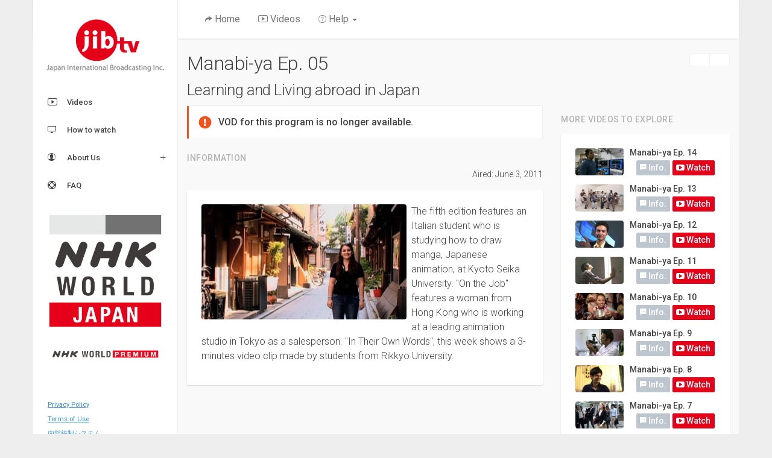

--- FILE ---
content_type: text/html; charset=UTF-8
request_url: https://biz.jibtv.com/programs/manabiya/20110603.html
body_size: 22825
content:
<!DOCTYPE html>

<html class="app-ui">

	<head>		<!-- Meta -->
		<meta charset="UTF-8" />
		<meta http-equiv="X-UA-Compatible" content="IE=edge" />
		<meta name="viewport" content="width=device-width, initial-scale=1, maximum-scale=1, user-scalable=no" />

		<title>Manabi-ya Ep. 05 Learning and Living abroad in Japan | jibtv.com | Japan International Broadcasting Inc.</title>

		<meta name="author" content="Japan International Broadcasting Inc." />

		<meta name="description" content="The program features an Italian student who studies how to draw manga and Japanese animation at Kyoto Seika University, and a woman from Hong Kong who is working at a leading animation studio in Tokyo as a salesperson.">
		<meta name="keywords" content="international students, living in Japan, learning in Japan, tips, manga, Kyoto Seika University, Rikkyo University, Study in Japan, Hong Kong,  Italian, Japanese lesson, Manabi-ya, jibtv" />

		<meta property="og:title" content="Manabi-ya Ep. 05 Learning and Living abroad in Japan" />
		<meta property="og:type" content="website" />
		<meta property="og:description" content="The program features an Italian student who studies how to draw manga and Japanese animation at Kyoto Seika University, and a woman from Hong Kong who is working at a leading animation studio in Tokyo as a salesperson." />
		<meta property="og:url" content="https://biz.jibtv.com/programs/manabiya/20110603.html" />
		<meta property="og:image" content="https://www.jibtv.com/programs/manabiya/images/2011_06_03_hero.png" />

		<meta name="twitter:card" content="summary_large_image">
		<meta name="twitter:site" content="@jibtv_tweets">

		<link rel="apple-touch-icon" href="../../assets/img/favicons/apple-touch-icon.png" />
		<link rel="icon" href="../../assets/img/favicons/favicon.ico" />

		<link rel="stylesheet" href="https://fonts.googleapis.com/css?family=Roboto:300,400,400italic,500,900%7CRoboto+Slab:300,400%7CRoboto+Mono:400" />

		<link rel="stylesheet" href="../../assets/js/plugins/slick/slick.min.css" />
		<link rel="stylesheet" href="../../assets/js/plugins/slick/slick-theme.min.css" />

		<!-- VOD Playler -->
		<link href="https://player.jibtv.com/jibtv-player.min.css" rel="stylesheet">
<script src="https://player.jibtv.com/jibtv-player.min.js"></script>
		<link rel="stylesheet" id="css-font-awesome" href="../../assets/css/font-awesome.css" />
		<link rel="stylesheet" id="css-ionicons" href="../../assets/css/ionicons.css" />
		<link rel="stylesheet" id="css-bootstrap" href="../../assets/css/bootstrap.css" />
		<link rel="stylesheet" id="css-app" href="../../assets/css/app.css" />
		<link rel="stylesheet" id="css-app-custom" href="../../assets/css/app-custom.css" />

		<style type="text/css">
		/*

		*/
		</style>

		<!-- STRIGHT ONE Google Consent Mode Tag Start -->
<script>
	window.dataLayer = window.dataLayer || [];
	function gtag() {dataLayer.push(arguments);}

	gtag('consent', 'default', {
		'ad_storage': 'denied',
		'ad_user_data': 'denied',
		'ad_personalization': 'denied',
		'analytics_storage': 'denied',
		'functionality_storage': 'denied',
		'personalization_storage': 'denied',
		'security_storage': 'denied'
	});

	const cmd = "jibtv.com"
	const matches = document.cookie.match(new RegExp(
		"(?:^|; )" + "cookie_consent_gcm_data".replace(/([\.$?*|{}\(\)\[\]\\\/\+^])/g, '\\$1') + "=([^;]*)"
	));
	let val = null;
	if (matches) {
		cData = JSON.parse(decodeURIComponent(matches[1]));
		if (cmd === cData.cmd) {
			val = cData.gGcType
		}
	}
	if (!val) {
		const lData = localStorage.getItem('cookie_consent_gcm_data')
		if (lData) {
			const lCmdData = JSON.parse(decodeURIComponent(lData))[cmd]
			if (lCmdData) {
				val = lCmdData.gGcType
			}
		}
	}

	if (val) {
		let updateVal = {};
		for (let i = 0; i < val.length; i++) {
			updateVal[val[i]] = 'granted';
		}
		if (Object.keys(updateVal).length !== 0) {
			gtag('consent', 'update', updateVal);
		}
	}
</script>
<!-- STRIGHT ONE Google Consent Mode Tag End -->

<!-- STRIGHT ONE Banner Script Start -->
<script type="module" src="https://cdn01.stright.bizris.com/js/1.0/cookie_consent_setting.js?banner_type=banner" charset="UTF-8" data-site-id="SIT-2ff80808-ffc5-43a6-9651-a16addaf6cde"></script>
<!-- STRIGHT ONE Banner Script End -->

<!-- Google Tag Manager -->
<script>(function(w,d,s,l,i){w[l]=w[l]||[];w[l].push({'gtm.start':
new Date().getTime(),event:'gtm.js'});var f=d.getElementsByTagName(s)[0],
j=d.createElement(s),dl=l!='dataLayer'?'&l='+l:'';j.async=true;j.src=
'https://www.googletagmanager.com/gtm.js?id='+i+dl;f.parentNode.insertBefore(j,f);
})(window,document,'script','dataLayer','GTM-P4VSJ8JK');</script>
<!-- End Google Tag Manager -->	</head>
	<body class="app-ui layout-has-drawer layout-has-fixed-header layout-has-boxed-canvas">
	<!-- Google Tag Manager (noscript) -->
<noscript><iframe src="https://www.googletagmanager.com/ns.html?id=GTM-P4VSJ8JK"
height="0" width="0" style="display:none;visibility:hidden"></iframe></noscript>
<!-- End Google Tag Manager (noscript) -->		<div class="app-layout-canvas">
			<div class="app-layout-container">
								<aside class="app-layout-drawer">
					<div class="app-layout-drawer-scroll">
						<div id="logo" class="drawer-header">
							<a href="/"><img class="m-t-sm" src="/assets/img/logo/logo-jibtv.png" title="Japan International Broadcasting Inc." alt="Japan International Broadcasting Inc." /></a>
						</div>
						<nav class="drawer-main m-t-0">
							<ul class="nav nav-drawer">
								<!-- <li class="nav-item">
									<a href="https://www3.nhk.or.jp/nhkworld/en/live/" target="_blank" rel="noopener noreferrer"><i class='ion-ios-videocam-outline'></i> On Air</a>
								</li>
								<li class="nav-item">
									<a href="https://www3.nhk.or.jp/nhkworld/en/tv/schedule/" target="_blank" rel="noopener noreferrer"><i class='ion-ios-calendar-outline'></i> Schedule</a>
								</li> -->
								<li class="nav-item">
									<a href="/programs/"><i class='ion-social-youtube-outline'></i> Videos</a>
								</li>
								<li class="nav-item">
									<a href="https://www3.nhk.or.jp/nhkworld/en/tv/howto/" target="_blank" rel="noopener noreferrer"><i class='ion-monitor'></i> How to watch</a>
								</li>
<!-- 								<li class="nav-item">
									<a href="/monitor.html"><i class='ion-compose'></i> Program Monitor <span class="badge badge-monitoropen">OPEN</span></a>
								</li> -->
								<li class="nav-item nav-item-has-subnav">
									<a href="javascript:void(0)"><i class='ion-ios-contact-outline'></i> About Us</a>
									<ul class="nav nav-subnav">
										<li><a href="https://www.jibtv.com/" target="_blank">Company</a></li>
										<li><a href="/company/about_our_channel.html">Our Channel</a></li>
										<!-- <li><a href="/company/dlpdf.php?file=jib_map.pdf">Office Map</a></li> -->
										<!-- <li><a href="https://inquiry.jibtv.com/ads/index.php">Advertising</a></li> -->
										<li><a href="https://inquiry.jibtv.com/">Contact Us</a></li>
									</ul>
								</li>
								<li class="nav-item">
									<a href="/faq/faq.html"><i class='ion-help-buoy'></i> FAQ</a>
								</li>
								<!-- <li class="nav-item nav-drawer-header">NHK</li> -->
								<div class="m-t-md m-r-md m-l-md">
								<a href="https://www3.nhk.or.jp/nhkworld/" target="_blank" rel="noopener noreferrer" data-toggle="tooltip" data-placement="top" title="" data-original-title="NHK WORLD-JAPAN"><img src="/assets/img/nhk/bnr_world.png" class="img-responsive"></a><br />
								<a href="http://nhkworldpremium.com/" target="_blank" rel="noopener noreferrer" data-toggle="tooltip" data-placement="bottom" title="" data-original-title="NHK WORLD プレミアム"><img src="/assets/img/nhk/bnr_worldp.png" class="img-responsive"></a>
								</div>
							</ul>
						</nav>
						<div class="drawer-footer">
							<p class="small">
								<a href="https://www.jibtv.com/en/privacy/" target="_blank">Privacy Policy</a><br />
								<a href="https://www.jibtv.com/en/terms/" target="_blank">Terms of Use</a><br />
								<a href="https://www.jibtv.com/ja/internal_control/" target="_blank">内部統制システム</a><br />
								<a href="https://www.jibtv.com/ja/policy_antisocial/" target="_blank">暴力団排除等基本方針</a><br />
							</p>
							<!-- STRIGHT ONE Privacy Setting Banner Redisplay Link Tag Start -->
							<p class="small" data-id="cookie_consent_cookie_btn" style="color: #589e33; text-decoration:none;"></p>
							<!-- STRIGHT ONE Privacy Setting Banner Redisplay Link Tag End -->
							<p class="small copyright">&copy; Japan International Broadcasting Inc.</p>
						</div>
					</div>
				</aside>								<header class="app-layout-header">
					<nav class="navbar navbar-default">
						<div class="container-fluid">
							<div class="navbar-header">
								<span class="navbar-page-title m-r-md m-l-sm p-a-0 pull-right">
								<a href="/"><img class="visible-xs visible-sm img-responsive m-t-sm" style="height:48px;" src="/assets/img/logo/logo-jibtv_xs.png" title="Japan International Broadcasting Inc." alt="Japan International Broadcasting Inc."></a>
								</span>

								<button class="pull-left hidden-lg hidden-md navbar-toggle" type="button" data-toggle="layout" data-action="sidebar_toggle">
									<span class="sr-only">Toggle drawer</span>
									<span class="icon-bar"></span>
									<span class="icon-bar"></span>
									<span class="icon-bar"></span>
								</button>

							</div>

							<div class="collapse navbar-collapse" id="header-navbar-collapse">
								<ul id="main-menu" class="nav navbar-nav navbar-left">
									<li><a href="/"><i class='ion-ios-redo'></i> Home</a></li>
									<!-- <li><a href="https://www3.nhk.or.jp/nhkworld/en/live/" target="_blank" rel="noopener noreferrer"><i class='ion-ios-videocam-outline'></i> On Air</a></li>
									<li><a href="https://www3.nhk.or.jp/nhkworld/en/tv/schedule/" target="_blank" rel="noopener noreferrer"><i class='ion-ios-calendar-outline'></i> Schedule</a></li> -->
									<li><a href="/programs/"><i class='ion-social-youtube-outline'></i> Videos</a></li>
									<li class="dropdown">
										<a href="#" data-toggle="dropdown"><i class='ion-ios-help-outline'></i> Help <span class="caret"></span></a>
										<ul class="dropdown-menu">
											<li><a href="https://www3.nhk.or.jp/nhkworld/en/tv/howto/" target="_blank" rel="noopener noreferrer"><i class='ion-monitor'></i> How to watch</a></li>
											<li><a href="/faq/faq.html"><i class='ion-help-buoy'></i> FAQ</a></li>
											<li><a href="https://inquiry.jibtv.com/"><i class='ion-ios-chatboxes-outline'></i> Contact Us</a></li>
										</ul>
									</li>
								</ul>
							</div>
						</div>
					</nav>
				</header>				<main class="app-layout-content">
					<!-- Page Content -->
					<div class="container-fluid p-y-md">
						<!-- <div class="alert alert-danger" id="monitor-alert">
	<div class="row">
		<div class="col-sm-8">
			<strong class="text-red">JIB’s Program Monitor</strong><br>
			JIB is looking for its viewers who live outside of Japan to participate as program monitors of JIB's designated television programs. <a class="alert-link" href="/monitor.html">Learn more...</a>
		</div>
		<div class="col-sm-3">
			<button type="button" class="m-t-sm btn btn-lg btn-block btn-pill btn-danger" onclick="go_monitor()"><i class="ion-android-checkmark-circle"></i> Detail</button>
		</div>
	</div>
</div>
 -->

<script>
var inMonitor = location.href;
if(inMonitor == 'https://biz.jibtv.com/monitor.html' || inMonitor == 'https://inquiry.jibtv.com/monitor2019_spring.html'){
    var monitoralert = document.getElementById('monitor-alert');
    monitoralert.style.display = 'none';
}

function go_monitor() {
	location.href = 'https://biz.jibtv.com/monitor.html';
}
</script>						<div class="clearfix">
							<div class="btn-group btn-group-lg pull-right hidden-xs m-b-sm" role="group">
								<a id="social_twitter" class="btn btn-default" href="" target="_blank">
								<i class="fa-brands fa-square-x-twitter fa-2x"></i>
              </a>
<a id="social_facebook" class="btn btn-default text-blue" href="" target="_blank">
								<i class="fa-brands fa-square-facebook fa-2x"></i>
              </a>
							</div>
							<h1 class="h2 m-t-0">Manabi-ya Ep. 05</h1>
							<h2 class="h2 m-t-0">Learning and Living abroad in Japan</h2>
						</div>

						<!-- VOD -->
												<!-- /VOD -->

						<div class="row">
							<div class="col-sm-8 col-md-8 col-lg-8">
								<!-- Main image -->
																<div class="alert alert-danger"><p><strong>VOD for this program is no longer available.</strong></p></div>
								<!-- /Main image -->
								<!-- Share for xs view-->
								<div class="visible-xs text-center m-b-md clearfix">
									<div class="btn-group btn-group-justified btn-group-lg" role="group">
										<a id="social_twitter" class="btn btn-default" href="" target="_blank">
								<i class="fa-brands fa-square-x-twitter fa-2x"></i>
              </a>
<a id="social_facebook" class="btn btn-default text-blue" href="" target="_blank">
								<i class="fa-brands fa-square-facebook fa-2x"></i>
              </a>
									</div>
								</div>
								<!-- /Share for xs view -->
								<!-- Program Info -->
																<div class="pull-right small m-t-md">Aired: June 3, 2011</div>
																<h2 class="section-title clearfix"><br class="visible-xs">Information</h2>
								<div class="card">
									<div class="card-block">
										<div>
	<p><img src="./images/ma_110603_01.jpg" class="img-responsive img-rounded pull-left m-r-sm m-b-sm" style="width:340px;">The fifth edition features an Italian student who is studying how to draw manga, Japanese animation, at Kyoto Seika University. "On the Job" features a woman from Hong Kong who is working at a leading animation studio in Tokyo as a salesperson. "In Their Own Words", this week shows a 3-minutes video clip made by students from Rikkyo University.</p>
</div>									</div>
								</div>
								<!-- /Program info -->

								
															</div>
							<div class="col-xs-12 col-sm-4 col-md-4 col-lg-4" id="onAirSchedule">
																<div class="row">
									<!-- Banner -->
																																					
										
										
																														
									<!-- /Banner -->

									
									<!-- Time table -->
									
									<!-- /Time table -->
								</div>								<!-- Sub banners -->
								<!--
								<div class="row">
									<div class="col-xs-6 col-sm-12 col-md-12 col-lg-12 text-center m-b-sm">
										<img class="img-responsive" style="display: inline !important;" src="../../assets/img/bnr/bnr_01.png" alt="" />
									</div>
									<div class="col-xs-6 col-sm-12 col-md-12 col-lg-12 text-center m-b-sm">
										<img class="img-responsive" style="display: inline !important;" src="../../assets/img/bnr/bnr_01.png" alt="" />
									</div>
								</div>
								-->
								<!-- /Sub banners -->
																<h2 class="section-title">More Videos To Explore</h2>
								<div class="card clearfix">
									<div class="p_section card-block" id="program_5" data-num="8">
									</div>
									<div class="card-block p-t-0">
																				<a class="btn btn-app-light btn-sm btn-block" href="./"><i class="fa fa-th"></i> Check All Episodes</a>
																			</div>
								</div>
																<div class="card clearfix">
									<div class="card-header p-b-0">
										<h4>Our Series</h4>
									</div>
									<div class="card-block clearfix">
										<div class="js-slider m-b-xs" data-slider-arrows="true" data-slider-dots="true" data-slider-fade="true" data-slider-autoplay="true" data-slider-fade-ease="linear" data-slider-autoplay-speed="6000">

											<div class="ourseries-wrap" data-href="/programs/gunmachan/">
											<img class="img-responsive img-rounded" src="/programs/gunmachan/images/program_42_widget.png" alt="Gunmachan" />
											<span class="small text-left text-muted">Join Gunmachan and friends for playful adventures full of laughter and curiosity, and explore the charm of Gunma Prefecture&apos;s traditions, culture, and specialties.</span>
											</div>

											<div class="ourseries-wrap" data-href="/programs/japanese_chefs_wine_odyssey/">
											<img class="img-responsive img-rounded" src="/programs/japanese_chefs_wine_odyssey/images/program_41_widget.png" alt="Japanese Chefs&apos; Wine Odyssey" />
											<span class="small text-left text-muted">Renowned Japanese chefs visit European wineries participating in FOODEX WINE, then showcase original dishes paired with exquisite wines</span>
											</div>

											<div class="ourseries-wrap" data-href="/programs/into_japans_nature/">
											<img class="img-responsive img-rounded" src="/programs/into_japans_nature/images/program_40_widget.png" alt="Into Japan&apos;s Nature" />
											<span class="small text-left text-muted">Delive into the natural and cultural richness of Japan&apos;s National Parks.</span>
											</div>
										
											<div class="ourseries-wrap" data-href="/programs/journeys_in_japans_national_parks/">
											<img class="img-responsive img-rounded" src="/programs/journeys_in_japans_national_parks/images/program_39_bnr.png" alt="Journeys in Japan&apos;s National Parks" />
											<span class="small text-left text-muted">Featuring the stunning natural landscapes of Japan's National Parks, and the rich culture shaped there in harmony with nature.</span>
											</div>

											<div class="ourseries-wrap" data-href="/programs/the_heart_of_fukui/">
											<img class="img-responsive img-rounded" src="/programs/the_heart_of_fukui/images/program_38_series_widget.png" alt="The Heart of Fukui" />
											<span class="small text-left text-muted">This series explores the allure of traditional culture thriving in Fukui, a region rich in nature facing the Sea of Japan.</span>
											</div>
																																				
											<div class="ourseries-wrap" data-href="/programs/trailblazers/">
											<img class="img-responsive img-rounded" src="/programs/trailblazers/images/program_35_series_widget.png" alt="Trailblazers" />
											<span class="small text-left text-muted">We follow Japan’s trailblazers breaking new ground in various fields and discover the purpose that keeps them moving forward.</span>
											</div>										

											<div class="ourseries-wrap" data-href="/programs/catch_japan_2019/">
											<img class="img-responsive img-rounded" src="/programs/catch_japan_2019/images/program_29_series_widget.png" alt="Catch Japan" />
											<span class="small text-left text-muted">Explore a colorful variety of modern Japan’s most popular topics, including food, technology, ecology and regional promotions, with a focus on the innovative ideas and passionate effort from the people behind it all.</span>
											</div>

										</div>
										<a class="pull-right btn btn-app-light btn-sm btn-block" href="/programs/"><i class="fa fa-th"></i> Check Other Series</a>
									</div>
								</div>								<div class="hidden-xs">
																	</div>
							</div>
						</div>
					</div>
					<!-- .container-fluid -->
											<div id="footer" class="p-a-md small visible-xs visible-sm">
						<span class="h4 section-title">More Information</span>
						<div class="row">
							<div class="col-xs-12 col-sm-6 col-md-4 b-r" style="min-height: 160px">
								<span class="h5 section-title">NHK</span>
								<div class="row m-x-sm">
									<div class="col-xs-6">
										<a href="https://www3.nhk.or.jp/nhkworld/" target="_blank" rel="noopener noreferrer"><img src="/assets/img/nhk/bnr_world.png" class="img-responsive"></a>
									</div>
									<div class="col-xs-6">
										<a href="https://nhkworldpremium.com/" target="_blank" rel="noopener noreferrer"><img src="/assets/img/nhk/bnr_worldp.png" class="img-responsive"></a>
									</div>
								</div>
							</div>
							<div class="col-xs-12 col-sm-6 col-md-4 b-r" style="min-height: 160px">
								<span class="h5 section-title">About</span>
								<ul class="list-unstyled">
									<li><a href="/company/">Company</a></li>
									<li><a href="/company/about_our_channel.html">Our Channel</a></li>
<!-- 									<li><a href="/company/press_release.html">Press Release</a></li> -->
									<!-- <li><a href="/company/dlpdf.php?file=jib_map.pdf">Office map</a></li> -->
									<!-- <li><a href="https://inquiry.jibtv.com/ads/index.php">Advertising</a></li> -->
								</ul>
							</div>

							<div class="col-xs-12 col-sm-6 col-md-4">
								<span class="h5 section-title">Popular resources</span>
								<ul class="list-unstyled">
									<li><a href="https://twitter.com/JIBTV_AllJapan" target="_blank" rel="noopener noreferrer">Official Twitter</a></li>
								</ul>

							</div>
						</div>
						</div>					<!-- End Page Content -->
				</main>
			</div>
			<!-- .app-layout-container -->
		</div>
		<!-- .app-layout-canvas -->

		<div class="app-ui-mask-modal"></div>

		<!-- Core JS -->
		<script src="../../assets/js/core/jquery.min.js"></script>
		<script src="../../assets/js/core/bootstrap.min.js"></script>
		<script src="../../assets/js/core/jquery.slimscroll.min.js"></script>
		<script src="../../assets/js/core/jquery.scrollLock.min.js"></script>
		<script src="../../assets/js/core/jquery.placeholder.min.js"></script>
		<script src="../../assets/js/app.js"></script>
		<script src="../../assets/js/app-custom.js"></script>

		<!-- Plugins -->
		<script src="../../assets/js/plugins/slick/slick.min.js"></script>
		<script src="../../assets/js/plugins/bootstrap-notify/bootstrap-notify.min.js"></script>

		<!-- JIB Plugins -->
		<script src="../../assets/js/plugins/jib/plugins.js"></script>
		<script src="../../assets/js/plugins/jib/common.js"></script>
		<script src="../../assets/js/plugins/jib/program.js"></script>

		<script>
			$(function()
			{
				App.initHelpers('slick');
				App.initHelpers('notify');
			});

			var bw = jQuery(window).width();
			if (bw >= 1200) {var w = 900; var h = 504;}else if(bw >= 992) {var sc = (bw-240)/640; var w = 640*sc -30; var h = 360*sc-20;}else{var sc = bw/640; var w = 640*sc -30; var h = 360*sc-20;}
			
			var player = jibtvplayer('#jibtvplayer2');
			player.setup({ width: w, height: h, autoplay: true });
			player.play({ meta_id: 7 });
						player.related({ type: 'groupmeta', meta_id: 2 });
			
		</script>

	</body>

</html>

--- FILE ---
content_type: text/css
request_url: https://biz.jibtv.com/assets/css/app-custom.css
body_size: 4042
content:
/*# sourceMappingURL=maps/app-custom.css.map */
/*img.img-responsive{width: 737px;}*/
.app-layout-content, .slick-slide{
	height:auto !important;
}
ul#main-menu > li > a,
li.nav-item > a,
ul.nav-subnav > li > a,
ul.dropdown-menu > li > a,
a.card,
a.btn,
a.text-red,
a.go-to-series {
	text-decoration: none;
}
ul#main-menu > li > a:hover,
li.nav-item > a:hover,
ul.nav-subnav > li > a:hover,
ul.dropdown-menu > li > a:hover,
a.card:hover,
a.text-red:hover {
	color:#e50019 !important;
	text-decoration: none;
}
#footer {background-color: #ddd;}
.text-red{color:#e50019 !important;}
#footer > div.row > div > ul > li > a,
.slick-dots li.slick-active button:before{
	color:#e50019 !important;
	text-decoration: none;
}
.nav .open > a, .nav .open > a:hover, .nav .open > a:focus {
	color:#e50019 !important;
	border-color:#e50019 !important;
	text-decoration: none;
}

tbody tr.clickable:hover td {
	background: #f5f5f5;
	cursor: pointer;
}

.ourseries-wrap:hover {
	cursor: pointer;
}

.pt-table, .pg-table > tbody , .pg-table > tbody > tr > td {
	border: 0 !important;
}

a {
	color: #358ed7;
	text-decoration: underline;
}
a:hover, a:focus {
	color: #e50019;
	text-decoration: underline;
}
.btn-app-red {
	color: #fff;
	background-color: #e50019 !important;
	border-color: #e50019 !important;
}

#footer > div.row > div > ul > li  {margin-bottom:5px;}

.thumbnail {cursor:pointer;}
.logica-player{z-index:1!important;}

div.episodeDesc{
	min-height:170px;
	max-height: 170px;
	overflow: hidden;
}
.card > .nav-tabs > li > a{
	text-decoration: none;
}
.card > .nav-tabs > li.active > a, .card > .nav-tabs > li.active > a:hover, .card > .nav-tabs > li.active > a:focus {
    background-color: #fff;
    box-shadow: inset 0 2px #e50019 !important;
}
.card > .nav-tabs > li > a:hover {
    color: #e50019 !important;
    background-color: transparent;
    border-color: transparent;
}
table.dataTable thead tr th.sorting_asc:first-child:after, table.dataTable thead tr th.sorting_desc:first-child:after, table.dataTable thead tr th.sorting:first-child:after {
	content: "" !important;
}
table.dataTable thead tr th.sorting_asc:first-child, table.dataTable thead tr th.sorting_desc:first-child, table.dataTable thead tr th.sorting:first-child {
	pointer-events:none !important;
}
table.dataTable thead{ display: none !important; }
/*
table.dataTable thead tr th.sorting_asc:after {
	content: "Latest" !important;
}
table.dataTable thead tr th.sorting_desc:after {
	content: "Oldest" !important;
}
*/
#js_top_recommends .card-block{
	height:192px;
	overflow-y: hidden;
}

@media screen and (max-width: 480px) {
	#js_top_recommends .card-block{
		height: 82px;
		overflow-y: hidden;
	}
}

.copyright{
	font-size:80% !important;
}

h1 + h2{
	font-size:26px !important;
}

.episodeDesc_short{
	height:120px;
	overflow-y: hidden;
}

.slick-slider > .slick-list > .slick-track > a{
	color:#434343;
	text-decoration: none !important;
}

.slick-slider > .slick-list > .slick-track > a:hover{
	color: #e50019 !important;
}

div.dataTables_paginate,
div.dataTables_info{
	font-size: 0.8em!important;
}

.badge-monitoropen{
	background-color:#358ed7;
}

.drawer-header{
	height:146px !important;
}

.drawer-header a img{
	height: 100% !important;
}

div.ceo{
	padding-top:10px;
}

table.shareholders{
	width:100%;
	margin-bottom: 16px;
}
.shareholders tr{
	border-bottom:1px solid #e6e6e6;
}
.shareholders th,.shareholders td{
	font-weight:normal;
	padding:10px 6px;
}
.shareholders td{
	text-align: right;
}
.directors td{
	padding-bottom: 20px;
	min-width: 128px;
	vertical-align: top;
}
td.sharenum{
	text-align: right;
}

figure{
	cursor:pointer;
}
figure img{
	padding:3px;
	margin-bottom:4px;
	background-color: #f9f9f9;
	border: 1px solid #ddd;
	border-radius:3px;
}
figure:hover{
	opacity:.7;
}
figcaption{
	padding:5px;
	margin-bottom:26px;
}

iframe.youtube-16-9, .video-js {
	width: 100%;
	height: auto;
	aspect-ratio: 16 / 9;
}

--- FILE ---
content_type: application/xml
request_url: https://biz.jibtv.com/xml_v2/program_5.xml?_=1769885926665
body_size: 3789
content:
<data>
<channel>
<item>
<title>Manabi-ya Ep. 14</title>
<url>/programs/manabiya/20130517.html</url>
<img>/programs/manabiya/images/ma_130517_s.jpg</img>
<description>13 universities that offer learning environments particularly well-suited to students from abroad</description>
</item>
<item>
<title>Manabi-ya Ep. 13</title>
<url>/programs/manabiya/20111007.html</url>
<img>/programs/manabiya/images/ma_111007_s.jpg</img>
<description>A round-table talk of int&apos;l students discussing the ropes of comfortable studying life in Japan</description>
</item>
<item>
<title>Manabi-ya Ep. 12</title>
<url>/programs/manabiya/20110916.html</url>
<img>/programs/manabiya/images/ma_110916_s.jpg</img>
<description>Getting back in touch w/ students from previous Manabi-ya editions and see how they&apos;ve been doing</description>
</item>
<item>
<title>Manabi-ya Ep. 11</title>
<url>/programs/manabiya/20110902.html</url>
<img>/programs/manabiya/images/ma_110902_s.jpg</img>
<description>Features a Vietnamese studying architecture&amp;design, and a Chilean working as an R&amp;D manager in Japan</description>
</item>
<item>
<title>Manabi-ya Ep. 10</title>
<url>/programs/manabiya/20110819.html</url>
<img>/programs/manabiya/images/ma_110819_s.jpg</img>
<description>Features an American studying liberal arts &amp; a Syrian working at planetarium manufacturer in Japan </description>
</item>
<item>
<title>Manabi-ya Ep. 9</title>
<url>/programs/manabiya/20110805.html</url>
<img>/programs/manabiya/images/ma_110805_s.jpg</img>
<description>Features a Nepalese studying agricultural dev&apos;t and a Turkish working for a mobile company in Japan </description>
</item>
<item>
<title>Manabi-ya Ep. 8</title>
<url>/programs/manabiya/20110715.html</url>
<img>/programs/manabiya/images/ma_110715_s.jpg</img>
<description>Features a Chinese studying robotics and a Hungarian working in the construction industry in Japan </description>
</item>
<item>
<title>Manabi-ya Ep. 7</title>
<url>/programs/manabiya/20110701.html</url>
<img>/programs/manabiya/images/ma_110701_s.jpg</img>
<description>Features an African studying herbal medicine and a Canadian working at a TV station in Japan </description>
</item>
<item>
<title>Manabi-ya Ep. 6</title>
<url>/programs/manabiya/20110617.html</url>
<img>/programs/manabiya/images/ma_110617_s.jpg</img>
<description>Features an American studying Japanese paintings and a South Korean singer in Japan </description>
</item>
<item>
<title>Manabi-ya Ep. 5</title>
<url>/programs/manabiya/20110603.html</url>
<img>/programs/manabiya/images/ma_110603_s.jpg</img>
<description>Features an Italian studying Manga and a Hong Konger working at animation studio in Japan  </description>
</item>
<item>
<title>Manabi-ya Ep. 4</title>
<url>/programs/manabiya/20110520.html</url>
<img>/programs/manabiya/images/ma_110520_s.jpg</img>
<description>Features an Indonesian studying science &amp; technology, and a French sommelier for Japanese green tea</description>
</item>
<item>
<title>Manabi-ya Ep. 3</title>
<url>/programs/manabiya/20110506.html</url>
<img>/programs/manabiya/images/ma_110506_s.jpg</img>
<description>Features a Laotian studying Judo and a Senegalese working in internet company in Japan</description>
</item>
<item>
<title>Manabi-ya Ep. 2</title>
<url>/programs/manabiya/20110422.html</url>
<img>/programs/manabiya/images/ma_110422_s.jpg</img>
<description>Ropes of comfortable studying life from international students about learning in Japan</description>
</item>
<item>
<title>Manabi-ya Ep. 1</title>
<url>/programs/manabiya/20110408.html</url>
<img>/programs/manabiya/images/ma_110408_s.jpg</img>
<description>Voices from international students on their experiences during the Great East Japan Earthquake</description>
</item>
<program>Manabi-ya</program>
<link>/programs/manabiya/</link>
<programid>5</programid>
</channel>
</data>

--- FILE ---
content_type: application/javascript
request_url: https://player.jibtv.com/jibtv-player.min.js
body_size: 704527
content:
/*! jibtv-player-js - v0.10.10 */
/**
 * @license
 * logica-player-js 1.13.5 <http://logica.io/>
 * Copyright LogicLogic,inc. <http://logica.io/>
 *
 *
 * Includes vtt.js <https://github.com/mozilla/vtt.js>
 * Available under Apache License Version 2.0
 * <https://github.com/mozilla/vtt.js/blob/master/LICENSE>
 */
!function(a){if("object"==typeof exports&&"undefined"!=typeof module)module.exports=a();else if("function"==typeof define&&define.amd)define([],a);else{var b;b="undefined"!=typeof window?window:"undefined"!=typeof global?global:"undefined"!=typeof self?self:this,b.logicaplayer=a()}}(function(){var define,module,exports;return function a(b,c,d){function e(g,h){if(!c[g]){if(!b[g]){var i="function"==typeof require&&require;if(!h&&i)return i(g,!0);if(f)return f(g,!0);var j=new Error("Cannot find module '"+g+"'");throw j.code="MODULE_NOT_FOUND",j}var k=c[g]={exports:{}};b[g][0].call(k.exports,function(a){var c=b[g][1][a];return e(c?c:a)},k,k.exports,a,b,c,d)}return c[g].exports}for(var f="function"==typeof require&&require,g=0;g<d.length;g++)e(d[g]);return e}({1:[function(a,b,c){(function(c){var d="undefined"!=typeof c?c:"undefined"!=typeof window?window:{},e=a("min-document");if("undefined"!=typeof document)b.exports=document;else{var f=d["__GLOBAL_DOCUMENT_CACHE@4"];f||(f=d["__GLOBAL_DOCUMENT_CACHE@4"]=e),b.exports=f}}).call(this,"undefined"!=typeof global?global:"undefined"!=typeof self?self:"undefined"!=typeof window?window:{})},{"min-document":3}],2:[function(a,b,c){(function(a){b.exports="undefined"!=typeof window?window:"undefined"!=typeof a?a:"undefined"!=typeof self?self:{}}).call(this,"undefined"!=typeof global?global:"undefined"!=typeof self?self:"undefined"!=typeof window?window:{})},{}],3:[function(a,b,c){},{}],4:[function(a,b,c){var d=a("../internal/getNative"),e=d(Date,"now"),f=e||function(){return(new Date).getTime()};b.exports=f},{"../internal/getNative":20}],5:[function(a,b,c){function d(a,b,c){function d(){r&&clearTimeout(r),n&&clearTimeout(n),t=0,n=r=s=void 0}function i(b,c){c&&clearTimeout(c),n=r=s=void 0,b&&(t=f(),o=a.apply(q,m),r||n||(m=q=void 0))}function j(){var a=b-(f()-p);0>=a||a>b?i(s,n):r=setTimeout(j,a)}function k(){i(v,r)}function l(){if(m=arguments,p=f(),q=this,s=v&&(r||!w),u===!1)var c=w&&!r;else{n||w||(t=p);var d=u-(p-t),e=0>=d||d>u;e?(n&&(n=clearTimeout(n)),t=p,o=a.apply(q,m)):n||(n=setTimeout(k,d))}return e&&r?r=clearTimeout(r):r||b===u||(r=setTimeout(j,b)),c&&(e=!0,o=a.apply(q,m)),!e||r||n||(m=q=void 0),o}var m,n,o,p,q,r,s,t=0,u=!1,v=!0;if("function"!=typeof a)throw new TypeError(g);if(b=0>b?0:+b||0,c===!0){var w=!0;v=!1}else e(c)&&(w=!!c.leading,u="maxWait"in c&&h(+c.maxWait||0,b),v="trailing"in c?!!c.trailing:v);return l.cancel=d,l}var e=a("../lang/isObject"),f=a("../date/now"),g="Expected a function",h=Math.max;b.exports=d},{"../date/now":4,"../lang/isObject":33}],6:[function(a,b,c){function d(a,b){if("function"!=typeof a)throw new TypeError(e);return b=f(void 0===b?a.length-1:+b||0,0),function(){for(var c=arguments,d=-1,e=f(c.length-b,0),g=Array(e);++d<e;)g[d]=c[b+d];switch(b){case 0:return a.call(this,g);case 1:return a.call(this,c[0],g);case 2:return a.call(this,c[0],c[1],g)}var h=Array(b+1);for(d=-1;++d<b;)h[d]=c[d];return h[b]=g,a.apply(this,h)}}var e="Expected a function",f=Math.max;b.exports=d},{}],7:[function(a,b,c){function d(a,b,c){var d=!0,h=!0;if("function"!=typeof a)throw new TypeError(g);return c===!1?d=!1:f(c)&&(d="leading"in c?!!c.leading:d,h="trailing"in c?!!c.trailing:h),e(a,b,{leading:d,maxWait:+b,trailing:h})}var e=a("./debounce"),f=a("../lang/isObject"),g="Expected a function";b.exports=d},{"../lang/isObject":33,"./debounce":5}],8:[function(a,b,c){function d(a,b){var c=-1,d=a.length;for(b||(b=Array(d));++c<d;)b[c]=a[c];return b}b.exports=d},{}],9:[function(a,b,c){function d(a,b){for(var c=-1,d=a.length;++c<d&&b(a[c],c,a)!==!1;);return a}b.exports=d},{}],10:[function(a,b,c){function d(a,b,c){c||(c={});for(var d=-1,e=b.length;++d<e;){var f=b[d];c[f]=a[f]}return c}b.exports=d},{}],11:[function(a,b,c){var d=a("./createBaseFor"),e=d();b.exports=e},{"./createBaseFor":18}],12:[function(a,b,c){function d(a,b){return e(a,b,f)}var e=a("./baseFor"),f=a("../object/keysIn");b.exports=d},{"../object/keysIn":39,"./baseFor":11}],13:[function(a,b,c){function d(a,b,c,m,n){if(!i(a))return a;var o=h(b)&&(g(b)||k(b)),p=o?void 0:l(b);return e(p||b,function(e,g){if(p&&(g=e,e=b[g]),j(e))m||(m=[]),n||(n=[]),f(a,b,g,d,c,m,n);else{var h=a[g],i=c?c(h,e,g,a,b):void 0,k=void 0===i;k&&(i=e),void 0===i&&(!o||g in a)||!k&&(i===i?i===h:h!==h)||(a[g]=i)}}),a}var e=a("./arrayEach"),f=a("./baseMergeDeep"),g=a("../lang/isArray"),h=a("./isArrayLike"),i=a("../lang/isObject"),j=a("./isObjectLike"),k=a("../lang/isTypedArray"),l=a("../object/keys");b.exports=d},{"../lang/isArray":30,"../lang/isObject":33,"../lang/isTypedArray":36,"../object/keys":38,"./arrayEach":9,"./baseMergeDeep":14,"./isArrayLike":21,"./isObjectLike":26}],14:[function(a,b,c){function d(a,b,c,d,l,m,n){for(var o=m.length,p=b[c];o--;)if(m[o]==p)return void(a[c]=n[o]);var q=a[c],r=l?l(q,p,c,a,b):void 0,s=void 0===r;s&&(r=p,h(p)&&(g(p)||j(p))?r=g(q)?q:h(q)?e(q):[]:i(p)||f(p)?r=f(q)?k(q):i(q)?q:{}:s=!1),m.push(p),n.push(r),s?a[c]=d(r,p,l,m,n):(r===r?r!==q:q===q)&&(a[c]=r)}var e=a("./arrayCopy"),f=a("../lang/isArguments"),g=a("../lang/isArray"),h=a("./isArrayLike"),i=a("../lang/isPlainObject"),j=a("../lang/isTypedArray"),k=a("../lang/toPlainObject");b.exports=d},{"../lang/isArguments":29,"../lang/isArray":30,"../lang/isPlainObject":34,"../lang/isTypedArray":36,"../lang/toPlainObject":37,"./arrayCopy":8,"./isArrayLike":21}],15:[function(a,b,c){function d(a){return function(b){return null==b?void 0:e(b)[a]}}var e=a("./toObject");b.exports=d},{"./toObject":28}],16:[function(a,b,c){function d(a,b,c){if("function"!=typeof a)return e;if(void 0===b)return a;switch(c){case 1:return function(c){return a.call(b,c)};case 3:return function(c,d,e){return a.call(b,c,d,e)};case 4:return function(c,d,e,f){return a.call(b,c,d,e,f)};case 5:return function(c,d,e,f,g){return a.call(b,c,d,e,f,g)}}return function(){return a.apply(b,arguments)}}var e=a("../utility/identity");b.exports=d},{"../utility/identity":42}],17:[function(a,b,c){function d(a){return g(function(b,c){var d=-1,g=null==b?0:c.length,h=g>2?c[g-2]:void 0,i=g>2?c[2]:void 0,j=g>1?c[g-1]:void 0;for("function"==typeof h?(h=e(h,j,5),g-=2):(h="function"==typeof j?j:void 0,g-=h?1:0),i&&f(c[0],c[1],i)&&(h=3>g?void 0:h,g=1);++d<g;){var k=c[d];k&&a(b,k,h)}return b})}var e=a("./bindCallback"),f=a("./isIterateeCall"),g=a("../function/restParam");b.exports=d},{"../function/restParam":6,"./bindCallback":16,"./isIterateeCall":24}],18:[function(a,b,c){function d(a){return function(b,c,d){for(var f=e(b),g=d(b),h=g.length,i=a?h:-1;a?i--:++i<h;){var j=g[i];if(c(f[j],j,f)===!1)break}return b}}var e=a("./toObject");b.exports=d},{"./toObject":28}],19:[function(a,b,c){var d=a("./baseProperty"),e=d("length");b.exports=e},{"./baseProperty":15}],20:[function(a,b,c){function d(a,b){var c=null==a?void 0:a[b];return e(c)?c:void 0}var e=a("../lang/isNative");b.exports=d},{"../lang/isNative":32}],21:[function(a,b,c){function d(a){return null!=a&&f(e(a))}var e=a("./getLength"),f=a("./isLength");b.exports=d},{"./getLength":19,"./isLength":25}],22:[function(a,b,c){var d=function(){try{Object({toString:0}+"")}catch(a){return function(){return!1}}return function(a){return"function"!=typeof a.toString&&"string"==typeof(a+"")}}();b.exports=d},{}],23:[function(a,b,c){function d(a,b){return a="number"==typeof a||e.test(a)?+a:-1,b=null==b?f:b,a>-1&&a%1==0&&b>a}var e=/^\d+$/,f=9007199254740991;b.exports=d},{}],24:[function(a,b,c){function d(a,b,c){if(!g(c))return!1;var d=typeof b;if("number"==d?e(c)&&f(b,c.length):"string"==d&&b in c){var h=c[b];return a===a?a===h:h!==h}return!1}var e=a("./isArrayLike"),f=a("./isIndex"),g=a("../lang/isObject");b.exports=d},{"../lang/isObject":33,"./isArrayLike":21,"./isIndex":23}],25:[function(a,b,c){function d(a){return"number"==typeof a&&a>-1&&a%1==0&&e>=a}var e=9007199254740991;b.exports=d},{}],26:[function(a,b,c){function d(a){return!!a&&"object"==typeof a}b.exports=d},{}],27:[function(a,b,c){function d(a){for(var b=j(a),c=b.length,d=c&&a.length,k=!!d&&h(d)&&(f(a)||e(a)||i(a)),m=-1,n=[];++m<c;){var o=b[m];(k&&g(o,d)||l.call(a,o))&&n.push(o)}return n}var e=a("../lang/isArguments"),f=a("../lang/isArray"),g=a("./isIndex"),h=a("./isLength"),i=a("../lang/isString"),j=a("../object/keysIn"),k=Object.prototype,l=k.hasOwnProperty;b.exports=d},{"../lang/isArguments":29,"../lang/isArray":30,"../lang/isString":35,"../object/keysIn":39,"./isIndex":23,"./isLength":25}],28:[function(a,b,c){function d(a){if(g.unindexedChars&&f(a)){for(var b=-1,c=a.length,d=Object(a);++b<c;)d[b]=a.charAt(b);return d}return e(a)?a:Object(a)}var e=a("../lang/isObject"),f=a("../lang/isString"),g=a("../support");b.exports=d},{"../lang/isObject":33,"../lang/isString":35,"../support":41}],29:[function(a,b,c){function d(a){return f(a)&&e(a)&&h.call(a,"callee")&&!i.call(a,"callee")}var e=a("../internal/isArrayLike"),f=a("../internal/isObjectLike"),g=Object.prototype,h=g.hasOwnProperty,i=g.propertyIsEnumerable;b.exports=d},{"../internal/isArrayLike":21,"../internal/isObjectLike":26}],30:[function(a,b,c){var d=a("../internal/getNative"),e=a("../internal/isLength"),f=a("../internal/isObjectLike"),g="[object Array]",h=Object.prototype,i=h.toString,j=d(Array,"isArray"),k=j||function(a){return f(a)&&e(a.length)&&i.call(a)==g};b.exports=k},{"../internal/getNative":20,"../internal/isLength":25,"../internal/isObjectLike":26}],31:[function(a,b,c){function d(a){return e(a)&&h.call(a)==f}var e=a("./isObject"),f="[object Function]",g=Object.prototype,h=g.toString;b.exports=d},{"./isObject":33}],32:[function(a,b,c){function d(a){return null==a?!1:e(a)?l.test(j.call(a)):g(a)&&(f(a)?l:h).test(a)}var e=a("./isFunction"),f=a("../internal/isHostObject"),g=a("../internal/isObjectLike"),h=/^\[object .+?Constructor\]$/,i=Object.prototype,j=Function.prototype.toString,k=i.hasOwnProperty,l=RegExp("^"+j.call(k).replace(/[\\^$.*+?()[\]{}|]/g,"\\$&").replace(/hasOwnProperty|(function).*?(?=\\\()| for .+?(?=\\\])/g,"$1.*?")+"$");b.exports=d},{"../internal/isHostObject":22,"../internal/isObjectLike":26,"./isFunction":31}],33:[function(a,b,c){function d(a){var b=typeof a;return!!a&&("object"==b||"function"==b)}b.exports=d},{}],34:[function(a,b,c){function d(a){var b;if(!h(a)||m.call(a)!=j||g(a)||f(a)||!l.call(a,"constructor")&&(b=a.constructor,"function"==typeof b&&!(b instanceof b)))return!1;var c;return i.ownLast?(e(a,function(a,b,d){return c=l.call(d,b),!1}),c!==!1):(e(a,function(a,b){c=b}),void 0===c||l.call(a,c))}var e=a("../internal/baseForIn"),f=a("./isArguments"),g=a("../internal/isHostObject"),h=a("../internal/isObjectLike"),i=a("../support"),j="[object Object]",k=Object.prototype,l=k.hasOwnProperty,m=k.toString;b.exports=d},{"../internal/baseForIn":12,"../internal/isHostObject":22,"../internal/isObjectLike":26,"../support":41,"./isArguments":29}],35:[function(a,b,c){function d(a){return"string"==typeof a||e(a)&&h.call(a)==f}var e=a("../internal/isObjectLike"),f="[object String]",g=Object.prototype,h=g.toString;b.exports=d},{"../internal/isObjectLike":26}],36:[function(a,b,c){function d(a){return f(a)&&e(a.length)&&!!D[F.call(a)]}var e=a("../internal/isLength"),f=a("../internal/isObjectLike"),g="[object Arguments]",h="[object Array]",i="[object Boolean]",j="[object Date]",k="[object Error]",l="[object Function]",m="[object Map]",n="[object Number]",o="[object Object]",p="[object RegExp]",q="[object Set]",r="[object String]",s="[object WeakMap]",t="[object ArrayBuffer]",u="[object Float32Array]",v="[object Float64Array]",w="[object Int8Array]",x="[object Int16Array]",y="[object Int32Array]",z="[object Uint8Array]",A="[object Uint8ClampedArray]",B="[object Uint16Array]",C="[object Uint32Array]",D={};D[u]=D[v]=D[w]=D[x]=D[y]=D[z]=D[A]=D[B]=D[C]=!0,D[g]=D[h]=D[t]=D[i]=D[j]=D[k]=D[l]=D[m]=D[n]=D[o]=D[p]=D[q]=D[r]=D[s]=!1;var E=Object.prototype,F=E.toString;b.exports=d},{"../internal/isLength":25,"../internal/isObjectLike":26}],37:[function(a,b,c){function d(a){return e(a,f(a))}var e=a("../internal/baseCopy"),f=a("../object/keysIn");b.exports=d},{"../internal/baseCopy":10,"../object/keysIn":39}],38:[function(a,b,c){var d=a("../internal/getNative"),e=a("../internal/isArrayLike"),f=a("../lang/isObject"),g=a("../internal/shimKeys"),h=a("../support"),i=d(Object,"keys"),j=i?function(a){var b=null==a?void 0:a.constructor;return"function"==typeof b&&b.prototype===a||("function"==typeof a?h.enumPrototypes:e(a))?g(a):f(a)?i(a):[]}:g;b.exports=j},{"../internal/getNative":20,"../internal/isArrayLike":21,"../internal/shimKeys":27,"../lang/isObject":33,"../support":41}],39:[function(a,b,c){function d(a){if(null==a)return[];k(a)||(a=Object(a));var b=a.length;b=b&&j(b)&&(g(a)||f(a)||l(a))&&b||0;for(var c=a.constructor,d=-1,e=h(c)&&c.prototype||y,n=e===a,o=Array(b),p=b>0,r=m.enumErrorProps&&(a===x||a instanceof Error),s=m.enumPrototypes&&h(a);++d<b;)o[d]=d+"";for(var u in a)s&&"prototype"==u||r&&("message"==u||"name"==u)||p&&i(u,b)||"constructor"==u&&(n||!A.call(a,u))||o.push(u);if(m.nonEnumShadows&&a!==y){var D=a===z?v:a===x?q:B.call(a),E=C[D]||C[t];for(D==t&&(e=y),b=w.length;b--;){u=w[b];var F=E[u];n&&F||(F?!A.call(a,u):a[u]===e[u])||o.push(u)}}return o}var e=a("../internal/arrayEach"),f=a("../lang/isArguments"),g=a("../lang/isArray"),h=a("../lang/isFunction"),i=a("../internal/isIndex"),j=a("../internal/isLength"),k=a("../lang/isObject"),l=a("../lang/isString"),m=a("../support"),n="[object Array]",o="[object Boolean]",p="[object Date]",q="[object Error]",r="[object Function]",s="[object Number]",t="[object Object]",u="[object RegExp]",v="[object String]",w=["constructor","hasOwnProperty","isPrototypeOf","propertyIsEnumerable","toLocaleString","toString","valueOf"],x=Error.prototype,y=Object.prototype,z=String.prototype,A=y.hasOwnProperty,B=y.toString,C={};C[n]=C[p]=C[s]={constructor:!0,toLocaleString:!0,toString:!0,valueOf:!0},C[o]=C[v]={constructor:!0,toString:!0,valueOf:!0},C[q]=C[r]=C[u]={constructor:!0,toString:!0},C[t]={constructor:!0},e(w,function(a){for(var b in C)if(A.call(C,b)){var c=C[b];c[a]=A.call(c,a)}}),b.exports=d},{"../internal/arrayEach":9,"../internal/isIndex":23,"../internal/isLength":25,"../lang/isArguments":29,"../lang/isArray":30,"../lang/isFunction":31,"../lang/isObject":33,"../lang/isString":35,"../support":41}],40:[function(a,b,c){var d=a("../internal/baseMerge"),e=a("../internal/createAssigner"),f=e(d);b.exports=f},{"../internal/baseMerge":13,"../internal/createAssigner":17}],41:[function(a,b,c){var d=Array.prototype,e=Error.prototype,f=Object.prototype,g=f.propertyIsEnumerable,h=d.splice,i={};!function(a){var b=function(){this.x=a},c={0:a,length:a},d=[];b.prototype={valueOf:a,y:a};for(var f in new b)d.push(f);i.enumErrorProps=g.call(e,"message")||g.call(e,"name"),i.enumPrototypes=g.call(b,"prototype"),i.nonEnumShadows=!/valueOf/.test(d),i.ownLast="x"!=d[0],i.spliceObjects=(h.call(c,0,1),!c[0]),i.unindexedChars="x"[0]+Object("x")[0]!="xx"}(1,0),b.exports=i},{}],42:[function(a,b,c){function d(a){return a}b.exports=d},{}],43:[function(a,b,c){"use strict";var d=a("object-keys");b.exports=function e(){if("function"!=typeof Symbol||"function"!=typeof Object.getOwnPropertySymbols)return!1;if("symbol"==typeof Symbol.iterator)return!0;var a={},b=Symbol("test");if("string"==typeof b)return!1;var c=42;a[b]=c;for(b in a)return!1;if(0!==d(a).length)return!1;if("function"==typeof Object.keys&&0!==Object.keys(a).length)return!1;if("function"==typeof Object.getOwnPropertyNames&&0!==Object.getOwnPropertyNames(a).length)return!1;var e=Object.getOwnPropertySymbols(a);if(1!==e.length||e[0]!==b)return!1;if(!Object.prototype.propertyIsEnumerable.call(a,b))return!1;if("function"==typeof Object.getOwnPropertyDescriptor){var f=Object.getOwnPropertyDescriptor(a,b);if(f.value!==c||f.enumerable!==!0)return!1}return!0}},{"object-keys":50}],44:[function(a,b,c){"use strict";var d=a("object-keys"),e=a("function-bind"),f=function(a){return"undefined"!=typeof a&&null!==a},g=a("./hasSymbols")(),h=Object,i=e.call(Function.call,Array.prototype.push),j=e.call(Function.call,Object.prototype.propertyIsEnumerable);b.exports=function k(a,b){if(!f(a))throw new TypeError("target must be an object");var c=h(a),e,k,l,m,n,o,p;for(e=1;e<arguments.length;++e){if(k=h(arguments[e]),m=d(k),g&&Object.getOwnPropertySymbols)for(n=Object.getOwnPropertySymbols(k),l=0;l<n.length;++l)p=n[l],j(k,p)&&i(m,p);for(l=0;l<m.length;++l)p=m[l],o=k[p],j(k,p)&&(c[p]=o)}return c}},{"./hasSymbols":43,"function-bind":49,"object-keys":50}],45:[function(a,b,c){"use strict";var d=a("define-properties"),e=a("./implementation"),f=a("./polyfill"),g=a("./shim");d(e,{implementation:e,getPolyfill:f,shim:g}),b.exports=e},{"./implementation":44,"./polyfill":52,"./shim":53,"define-properties":46}],46:[function(a,b,c){"use strict";var d=a("object-keys"),e=a("foreach"),f="function"==typeof Symbol&&"symbol"==typeof Symbol(),g=Object.prototype.toString,h=function(a){return"function"==typeof a&&"[object Function]"===g.call(a)},i=function(){var a={};try{Object.defineProperty(a,"x",{enumerable:!1,value:a});for(var b in a)return!1;return a.x===a}catch(c){return!1}},j=Object.defineProperty&&i(),k=function(a,b,c,d){(!(b in a)||h(d)&&d())&&(j?Object.defineProperty(a,b,{configurable:!0,enumerable:!1,value:c,writable:!0}):a[b]=c)},l=function(a,b){var c=arguments.length>2?arguments[2]:{},g=d(b);f&&(g=g.concat(Object.getOwnPropertySymbols(b))),e(g,function(d){k(a,d,b[d],c[d])})};l.supportsDescriptors=!!j,b.exports=l},{foreach:47,"object-keys":50}],47:[function(a,b,c){var d=Object.prototype.hasOwnProperty,e=Object.prototype.toString;b.exports=function f(a,b,c){if("[object Function]"!==e.call(b))throw new TypeError("iterator must be a function");var f=a.length;if(f===+f)for(var g=0;f>g;g++)b.call(c,a[g],g,a);else for(var h in a)d.call(a,h)&&b.call(c,a[h],h,a)}},{}],48:[function(a,b,c){var d="Function.prototype.bind called on incompatible ",e=Array.prototype.slice,f=Object.prototype.toString,g="[object Function]";b.exports=function h(a){var b=this;if("function"!=typeof b||f.call(b)!==g)throw new TypeError(d+b);for(var c=e.call(arguments,1),h,i=function(){if(this instanceof h){var d=b.apply(this,c.concat(e.call(arguments)));return Object(d)===d?d:this}return b.apply(a,c.concat(e.call(arguments)))},j=Math.max(0,b.length-c.length),k=[],l=0;j>l;l++)k.push("$"+l);if(h=Function("binder","return function ("+k.join(",")+"){ return binder.apply(this,arguments); }")(i),b.prototype){var m=function n(){};m.prototype=b.prototype,h.prototype=new m,m.prototype=null}return h}},{}],49:[function(a,b,c){var d=a("./implementation");b.exports=Function.prototype.bind||d},{"./implementation":48}],50:[function(a,b,c){"use strict";var d=Object.prototype.hasOwnProperty,e=Object.prototype.toString,f=Array.prototype.slice,g=a("./isArguments"),h=Object.prototype.propertyIsEnumerable,i=!h.call({toString:null},"toString"),j=h.call(function(){},"prototype"),k=["toString","toLocaleString","valueOf","hasOwnProperty","isPrototypeOf","propertyIsEnumerable","constructor"],l=function(a){var b=a.constructor;return b&&b.prototype===a},m={$console:!0,$external:!0,$frame:!0,$frameElement:!0,$frames:!0,$innerHeight:!0,$innerWidth:!0,$outerHeight:!0,$outerWidth:!0,$pageXOffset:!0,$pageYOffset:!0,$parent:!0,$scrollLeft:!0,$scrollTop:!0,$scrollX:!0,$scrollY:!0,$self:!0,$webkitIndexedDB:!0,$webkitStorageInfo:!0,$window:!0},n=function(){if("undefined"==typeof window)return!1;for(var a in window)try{if(!m["$"+a]&&d.call(window,a)&&null!==window[a]&&"object"==typeof window[a])try{l(window[a])}catch(b){return!0}}catch(b){return!0}return!1}(),o=function(a){if("undefined"==typeof window||!n)return l(a);try{return l(a)}catch(b){return!1}},p=function q(a){var b=null!==a&&"object"==typeof a,c="[object Function]"===e.call(a),f=g(a),h=b&&"[object String]"===e.call(a),l=[];if(!b&&!c&&!f)throw new TypeError("Object.keys called on a non-object");var m=j&&c;if(h&&a.length>0&&!d.call(a,0))for(var n=0;n<a.length;++n)l.push(String(n));if(f&&a.length>0)for(var p=0;p<a.length;++p)l.push(String(p));else for(var q in a)m&&"prototype"===q||!d.call(a,q)||l.push(String(q));if(i)for(var r=o(a),s=0;s<k.length;++s)r&&"constructor"===k[s]||!d.call(a,k[s])||l.push(k[s]);return l};p.shim=function r(){if(Object.keys){var a=function(){return 2===(Object.keys(arguments)||"").length}(1,2);if(!a){var b=Object.keys;Object.keys=function c(a){return b(g(a)?f.call(a):a)}}}else Object.keys=p;return Object.keys||p},b.exports=p},{"./isArguments":51}],51:[function(a,b,c){"use strict";var d=Object.prototype.toString;b.exports=function e(a){var b=d.call(a),c="[object Arguments]"===b;return c||(c="[object Array]"!==b&&null!==a&&"object"==typeof a&&"number"==typeof a.length&&a.length>=0&&"[object Function]"===d.call(a.callee)),c}},{}],52:[function(a,b,c){"use strict";var d=a("./implementation"),e=function(){if(!Object.assign)return!1;for(var a="abcdefghijklmnopqrst",b=a.split(""),c={},d=0;d<b.length;++d)c[b[d]]=b[d];var e=Object.assign({},c),f="";for(var g in e)f+=g;return a!==f},f=function(){if(!Object.assign||!Object.preventExtensions)return!1;var a=Object.preventExtensions({1:2});try{Object.assign(a,"xy")}catch(b){return"y"===a[1]}};b.exports=function g(){return Object.assign?e()?d:f()?d:Object.assign:d}},{"./implementation":44}],53:[function(a,b,c){"use strict";var d=a("define-properties"),e=a("./polyfill");b.exports=function f(){var a=e();return d(Object,{assign:a},{assign:function(){return Object.assign!==a}}),a}},{"./polyfill":52,"define-properties":46}],54:[function(a,b,c){function d(a,b){var c,d=null;try{c=JSON.parse(a,b)}catch(e){d=e}return[d,c]}b.exports=d},{}],55:[function(a,b,c){function d(a){return a.replace(/\n\r?\s*/g,"")}b.exports=function e(a){for(var b="",c=0;c<arguments.length;c++)b+=d(a[c])+(arguments[c+1]||"");return b}},{}],56:[function(a,b,c){"use strict";function d(a,b){for(var c=0;c<a.length;c++)b(a[c])}function e(a){for(var b in a)if(a.hasOwnProperty(b))return!1;return!0}function f(a,b,c){var d=a;return l(b)?(c=b,"string"==typeof a&&(d={uri:a})):d=n(b,{uri:a}),d.callback=c,d}function g(a,b,c){return b=f(a,b,c),h(b)}function h(a){function b(){4===j.readyState&&f()}function c(){var a=void 0;if(j.response?a=j.response:"text"!==j.responseType&&j.responseType||(a=j.responseText||j.responseXML),t)try{a=JSON.parse(a)}catch(b){}return a}function d(a){clearTimeout(u),a instanceof Error||(a=new Error(""+(a||"Unknown XMLHttpRequest Error"))),a.statusCode=0,h(a,i)}function f(){if(!n){var b;clearTimeout(u),b=a.useXDR&&void 0===j.status?200:1223===j.status?204:j.status;var d=i,e=null;0!==b?(d={body:c(),statusCode:b,method:p,headers:{},url:o,rawRequest:j},j.getAllResponseHeaders&&(d.headers=m(j.getAllResponseHeaders()))):e=new Error("Internal XMLHttpRequest Error"),h(e,d,d.body)}}var h=a.callback;if("undefined"==typeof h)throw new Error("callback argument missing");h=k(h);var i={body:void 0,headers:{},statusCode:0,method:p,url:o,rawRequest:j},j=a.xhr||null;j||(j=a.cors||a.useXDR?new g.XDomainRequest:new g.XMLHttpRequest);var l,n,o=j.url=a.uri||a.url,p=j.method=a.method||"GET",q=a.body||a.data||null,r=j.headers=a.headers||{},s=!!a.sync,t=!1,u;if("json"in a&&(t=!0,r.accept||r.Accept||(r.Accept="application/json"),"GET"!==p&&"HEAD"!==p&&(r["content-type"]||r["Content-Type"]||(r["Content-Type"]="application/json"),q=JSON.stringify(a.json))),j.onreadystatechange=b,j.onload=f,j.onerror=d,j.onprogress=function(){},j.ontimeout=d,j.open(p,o,!s,a.username,a.password),s||(j.withCredentials=!!a.withCredentials),!s&&a.timeout>0&&(u=setTimeout(function(){n=!0,j.abort("timeout");var a=new Error("XMLHttpRequest timeout");a.code="ETIMEDOUT",d(a)},a.timeout)),j.setRequestHeader)for(l in r)r.hasOwnProperty(l)&&j.setRequestHeader(l,r[l]);else if(a.headers&&!e(a.headers))throw new Error("Headers cannot be set on an XDomainRequest object");return"responseType"in a&&(j.responseType=a.responseType),"beforeSend"in a&&"function"==typeof a.beforeSend&&a.beforeSend(j),j.send(q),j}function i(){}var j=a("global/window"),k=a("once"),l=a("is-function"),m=a("parse-headers"),n=a("xtend");b.exports=g,g.XMLHttpRequest=j.XMLHttpRequest||i,g.XDomainRequest="withCredentials"in new g.XMLHttpRequest?g.XMLHttpRequest:j.XDomainRequest,d(["get","put","post","patch","head","delete"],function(a){g["delete"===a?"del":a]=function(b,c,d){return c=f(b,c,d),c.method=a.toUpperCase(),h(c)}})},{"global/window":2,"is-function":57,once:58,"parse-headers":61,xtend:62}],57:[function(a,b,c){function d(a){var b=e.call(a);return"[object Function]"===b||"function"==typeof a&&"[object RegExp]"!==b||"undefined"!=typeof window&&(a===window.setTimeout||a===window.alert||a===window.confirm||a===window.prompt)}b.exports=d;var e=Object.prototype.toString},{}],58:[function(a,b,c){function d(a){var b=!1;return function(){return b?void 0:(b=!0,a.apply(this,arguments))}}b.exports=d,d.proto=d(function(){Object.defineProperty(Function.prototype,"once",{value:function(){return d(this)},configurable:!0})})},{}],59:[function(a,b,c){function d(a,b,c){if(!h(b))throw new TypeError("iterator must be a function");arguments.length<3&&(c=this),"[object Array]"===i.call(a)?e(a,b,c):"string"==typeof a?f(a,b,c):g(a,b,c)}function e(a,b,c){for(var d=0,e=a.length;e>d;d++)j.call(a,d)&&b.call(c,a[d],d,a)}function f(a,b,c){for(var d=0,e=a.length;e>d;d++)b.call(c,a.charAt(d),d,a)}function g(a,b,c){for(var d in a)j.call(a,d)&&b.call(c,a[d],d,a)}var h=a("is-function");b.exports=d;var i=Object.prototype.toString,j=Object.prototype.hasOwnProperty},{"is-function":57}],60:[function(a,b,c){function d(a){return a.replace(/^\s*|\s*$/g,"")}c=b.exports=d,c.left=function(a){return a.replace(/^\s*/,"")},c.right=function(a){return a.replace(/\s*$/,"")}},{}],61:[function(a,b,c){var d=a("trim"),e=a("for-each"),f=function(a){return"[object Array]"===Object.prototype.toString.call(a)};b.exports=function(a){if(!a)return{};var b={};return e(d(a).split("\n"),function(a){var c=a.indexOf(":"),e=d(a.slice(0,c)).toLowerCase(),g=d(a.slice(c+1));"undefined"==typeof b[e]?b[e]=g:f(b[e])?b[e].push(g):b[e]=[b[e],g]}),b}},{"for-each":59,trim:60}],62:[function(a,b,c){function d(){for(var a={},b=0;b<arguments.length;b++){var c=arguments[b];for(var d in c)e.call(c,d)&&(a[d]=c[d])}return a}b.exports=d;var e=Object.prototype.hasOwnProperty},{}],63:[function(a,b,c){"use strict";function d(a){if(a&&a.__esModule)return a;var b={};if(null!=a)for(var c in a)Object.prototype.hasOwnProperty.call(a,c)&&(b[c]=a[c]);return b["default"]=a,b}function e(a){return a&&a.__esModule?a:{"default":a}}function f(a,b){if(!(a instanceof b))throw new TypeError("Cannot call a class as a function")}function g(a,b){if("function"!=typeof b&&null!==b)throw new TypeError("Super expression must either be null or a function, not "+typeof b);a.prototype=Object.create(b&&b.prototype,{constructor:{value:a,enumerable:!1,writable:!0,configurable:!0}}),b&&(Object.setPrototypeOf?Object.setPrototypeOf(a,b):a.__proto__=b)}c.__esModule=!0;var h=a("./button.js"),i=e(h),j=a("./utils/fn.js"),k=d(j),l=a("./component.js"),m=e(l),n=a("./utils/browser.js"),o=d(n),p=function(a){function b(c,d){f(this,b),a.call(this,c,d),this.el_.style.display="none",c.on(["ready","srcchange"],k.bind(this,this.update))}return g(b,a),b.prototype.createEl=function c(b,d,e){return a.prototype.createEl.call(this,"button",{tabIndex:23})},b.prototype.buildCSSClass=function d(){return"lgcp-button lgcp-big-play-button"},b.prototype.controlText=function e(a){return a?(this.controlText_=a,this.controlTextEl_.innerHTML=this.localize(this.controlText_),void 0!==this.el_&&(this.controlText_.length>0?this.el_.setAttribute("aria-label",this.localize(this.controlText_)):this.el_.removeAttribute("aria-label")),this):this.controlText_||""},b.prototype.update=function h(){var a=this.player_.src();this.el().style.display=void 0===a||"string"==typeof a&&0===a.length||this.player_.options_.autoplay===!0&&o.AUTOPLAY_SUPPORTED?"none":""},b.prototype.handleClick=function i(){},b.prototype.handleMouseOver=function j(){},b.prototype.handleMouseOut=function l(){},b}(i["default"]);p.prototype.controlText_="Play Video",m["default"].registerComponent("BigPlayButton",p),c["default"]=p,b.exports=c["default"]},{"./button.js":64,"./component.js":67,"./utils/browser.js":158,"./utils/fn.js":162}],64:[function(a,b,c){"use strict";function d(a){if(a&&a.__esModule)return a;var b={};if(null!=a)for(var c in a)Object.prototype.hasOwnProperty.call(a,c)&&(b[c]=a[c]);return b["default"]=a,b}function e(a){return a&&a.__esModule?a:{"default":a}}function f(a,b){if(!(a instanceof b))throw new TypeError("Cannot call a class as a function")}function g(a,b){if("function"!=typeof b&&null!==b)throw new TypeError("Super expression must either be null or a function, not "+typeof b);a.prototype=Object.create(b&&b.prototype,{constructor:{value:a,enumerable:!1,writable:!0,configurable:!0}}),b&&(Object.setPrototypeOf?Object.setPrototypeOf(a,b):a.__proto__=b)}c.__esModule=!0;var h=a("./clickable-component.js"),i=e(h),j=a("./component"),k=e(j),l=a("./utils/events.js"),m=d(l),n=a("./utils/fn.js"),o=d(n),p=a("./utils/log.js"),q=e(p),r=a("global/document"),s=e(r),t=a("object.assign"),u=e(t),v=function(a){function b(c,d){f(this,b),a.call(this,c,d),this.controlText(this.controlText_)}return g(b,a),b.prototype.createEl=function c(){var a=arguments.length<=0||void 0===arguments[0]?"button":arguments[0],b=arguments.length<=1||void 0===arguments[1]?{}:arguments[1],c=arguments.length<=2||void 0===arguments[2]?{}:arguments[2];b=u["default"]({className:this.buildCSSClass()},b),"button"!==a&&(q["default"].warn("Creating a Button with an HTML element of "+a+" is deprecated; use ClickableComponent instead."),b=u["default"]({tabIndex:0},b),c=u["default"]({role:"button"},c)),c=u["default"]({type:"button","aria-live":"polite"},c);var d=k["default"].prototype.createEl.call(this,a,b,c);return this.createControlTextEl(d),d},b.prototype.addChild=function d(a){var b=arguments.length<=1||void 0===arguments[1]?{}:arguments[1],c=this.constructor.name;return q["default"].warn("Adding an actionable (user controllable) child to a Button ("+c+") is not supported; use a ClickableComponent instead."),k["default"].prototype.addChild.call(this,a,b)},b.prototype.handleKeyPress=function e(b){32===b.which||13===b.which||a.prototype.handleKeyPress.call(this,b)},b.prototype.disabled=function h(a){return void 0===a?this.el().disabled:void(this.el().disabled!==a&&(this.el().disabled=a,void 0!==this.player_.tooltip&&void 0!==this.el_&&this.player_.tooltip.update()))},b.prototype.tooltipEnabled=function i(){return!0},b}(i["default"]);k["default"].registerComponent("Button",v),c["default"]=v,b.exports=c["default"]},{"./clickable-component.js":65,"./component":67,"./utils/events.js":161,"./utils/fn.js":162,"./utils/log.js":165,"global/document":1,"object.assign":45}],65:[function(a,b,c){"use strict";function d(a){if(a&&a.__esModule)return a;var b={};if(null!=a)for(var c in a)Object.prototype.hasOwnProperty.call(a,c)&&(b[c]=a[c]);return b["default"]=a,b}function e(a){return a&&a.__esModule?a:{"default":a}}function f(a,b){if(!(a instanceof b))throw new TypeError("Cannot call a class as a function")}function g(a,b){if("function"!=typeof b&&null!==b)throw new TypeError("Super expression must either be null or a function, not "+typeof b);a.prototype=Object.create(b&&b.prototype,{constructor:{value:a,enumerable:!1,writable:!0,configurable:!0}}),b&&(Object.setPrototypeOf?Object.setPrototypeOf(a,b):a.__proto__=b)}c.__esModule=!0;var h=a("./component"),i=e(h),j=a("./utils/dom.js"),k=d(j),l=a("./utils/events.js"),m=d(l),n=a("./utils/fn.js"),o=d(n),p=a("./utils/log.js"),q=e(p),r=a("global/document"),s=e(r),t=a("object.assign"),u=e(t),v=function(a){function b(c,d){f(this,b),a.call(this,c,d),this.emitTapEvents(),this.on("_tap",this.handleClick),this.on("click",this.handleClick),this.on("focus",this.handleFocus),this.on("blur",this.handleBlur),this.on("mouseleave",this.handleMouseLeave),this.on("mouseenter",this.handleMouseEnter)}return g(b,a),b.prototype.createEl=function c(){var b=arguments.length<=0||void 0===arguments[0]?"div":arguments[0],c=arguments.length<=1||void 0===arguments[1]?{}:arguments[1],d=arguments.length<=2||void 0===arguments[2]?{}:arguments[2];

c=u["default"]({className:this.buildCSSClass(),tabIndex:0},c),"button"===b&&q["default"].error("Creating a ClickableComponent with an HTML element of "+b+" is not supported; use a Button instead."),d=u["default"]({role:"button","aria-live":"polite"},d);var e=a.prototype.createEl.call(this,b,c,d);return this.createControlTextEl(e),e},b.prototype.createControlTextEl=function d(a){return this.controlTextEl_=k.createEl("span",{className:"lgcp-control-text"}),a&&a.appendChild(this.controlTextEl_),this.controlText_&&this.controlText(this.controlText_,a),this.controlTextEl_},b.prototype.controlText=function e(a){var b=arguments.length<=1||void 0===arguments[1]?this.el():arguments[1];if(!a)return this.controlText_||"Need Text";var c=this.localize(a);return this.controlText_=a,this.controlTextEl_.innerHTML=c,b.setAttribute("title",c),void 0!==this.el_&&(this.controlText_.length>0?this.el_.setAttribute("title",this.localize(this.controlText_)):this.el_.removeAttribute("title")),void 0!==this.player_.tooltip&&void 0!==this.el_&&void 0!==a&&this.player_.tooltip.update(),this},b.prototype.buildCSSClass=function h(){return"lgcp-control lgcp-button "+a.prototype.buildCSSClass.call(this)},b.prototype.addChild=function i(b){var c=arguments.length<=1||void 0===arguments[1]?{}:arguments[1];return a.prototype.addChild.call(this,b,c)},b.prototype.enable=function j(){return this.removeClass("lgcp-disabled"),this.el_.setAttribute("aria-disabled","false"),this},b.prototype.disable=function l(){return this.addClass("lgcp-disabled"),this.el_.setAttribute("aria-disabled","true"),this},b.prototype.handleClick=function n(){},b.prototype.handleFocus=function p(){m.on(s["default"],"keydown",o.bind(this,this.handleKeyPress))},b.prototype.handleKeyPress=function r(b){32===b.which||13===b.which?(b.preventDefault(),this.handleClick(b)):a.prototype.handleKeyPress&&a.prototype.handleKeyPress.call(this,b)},b.prototype.handleBlur=function t(){m.off(s["default"],"keydown",o.bind(this,this.handleKeyPress))},b.prototype.handleMouseEnter=function v(a){this.player_.tooltip&&this.tooltipEnabled()&&this.player_.tooltip.handleButtonMouseEnter(a)},b.prototype.handleMouseLeave=function w(a){this.player_.tooltip&&this.tooltipEnabled()&&this.player_.tooltip.handleButtonMouseLeave(a)},b.prototype.tooltipEnabled=function x(){return!1},b}(i["default"]);i["default"].registerComponent("ClickableComponent",v),c["default"]=v,b.exports=c["default"]},{"./component":67,"./utils/dom.js":160,"./utils/events.js":161,"./utils/fn.js":162,"./utils/log.js":165,"global/document":1,"object.assign":45}],66:[function(a,b,c){"use strict";function d(a){return a&&a.__esModule?a:{"default":a}}function e(a,b){if(!(a instanceof b))throw new TypeError("Cannot call a class as a function")}function f(a,b){if("function"!=typeof b&&null!==b)throw new TypeError("Super expression must either be null or a function, not "+typeof b);a.prototype=Object.create(b&&b.prototype,{constructor:{value:a,enumerable:!1,writable:!0,configurable:!0}}),b&&(Object.setPrototypeOf?Object.setPrototypeOf(a,b):a.__proto__=b)}c.__esModule=!0;var g=a("./button"),h=d(g),i=a("./component"),j=d(i),k=function(a){function b(c,d){e(this,b),a.call(this,c,d),this.controlText(d&&d.controlText||this.localize("Close"))}return f(b,a),b.prototype.buildCSSClass=function c(){return"lgcp-close-button "+a.prototype.buildCSSClass.call(this)},b.prototype.handleClick=function d(){this.trigger({type:"close",bubbles:!1})},b}(h["default"]);j["default"].registerComponent("CloseButton",k),c["default"]=k,b.exports=c["default"]},{"./button":64,"./component":67}],67:[function(a,b,c){"use strict";function d(a){if(a&&a.__esModule)return a;var b={};if(null!=a)for(var c in a)Object.prototype.hasOwnProperty.call(a,c)&&(b[c]=a[c]);return b["default"]=a,b}function e(a){return a&&a.__esModule?a:{"default":a}}function f(a,b){if(!(a instanceof b))throw new TypeError("Cannot call a class as a function")}c.__esModule=!0;var g=a("global/window"),h=e(g),i=a("./utils/dom.js"),j=d(i),k=a("./utils/fn.js"),l=d(k),m=a("./utils/guid.js"),n=d(m),o=a("./utils/events.js"),p=d(o),q=a("./utils/log.js"),r=e(q),s=a("./utils/to-title-case.js"),t=e(s),u=a("./utils/merge-options.js"),v=e(u),w=function(){function a(b,c,d){if(f(this,a),this.player_=!b&&this.play?b=this:b,this.options_=v["default"]({},this.options_),c=this.options_=v["default"](this.options_,c),this.id_=c.id||c.el&&c.el.id,!this.id_){var e=b&&b.id&&b.id()||"no_player";this.id_=e+"_component_"+n.newGUID()}this.name_=c.name||null,c.el?this.el_=c.el:c.createEl!==!1&&(this.el_=this.createEl()),this.children_=[],this.childIndex_={},this.childNameIndex_={},c.initChildren!==!1&&this.initChildren(),this.ready(d),c.reportTouchActivity!==!1&&this.enableTouchActivity(),this.emitTransitionEvent()}return a.prototype.dispose=function b(){if(this.trigger({type:"dispose",bubbles:!1}),this.children_)for(var a=this.children_.length-1;a>=0;a--)this.children_[a].dispose&&this.children_[a].dispose();this.children_=null,this.childIndex_=null,this.childNameIndex_=null,this.off(),this.el_.parentNode&&this.el_.parentNode.removeChild(this.el_),j.removeElData(this.el_),this.el_=null},a.prototype.player=function c(){return this.player_},a.prototype.options=function d(a){return r["default"].warn("this.options() has been deprecated and will be moved to the constructor in 6.0"),a?(this.options_=v["default"](this.options_,a),this.options_):this.options_},a.prototype.el=function e(){return this.el_},a.prototype.createEl=function g(a,b,c){return j.createEl(a,b,c)},a.prototype.localize=function i(a){var b=this.player_.language&&this.player_.language(),c=this.player_.languages&&this.player_.languages();if(!b||!c)return a;var d=c[b];if(d&&d[a])return d[a];var e=b.split("-")[0],f=c[e];return f&&f[a]?f[a]:a},a.prototype.contentEl=function k(){return this.contentEl_||this.el_},a.prototype.id=function m(){return this.id_},a.prototype.name=function o(){return this.name_},a.prototype.children=function q(){return this.children_},a.prototype.getChildById=function s(a){return this.childIndex_[a]},a.prototype.getChild=function u(a){return this.childNameIndex_[a]},a.prototype.addChild=function w(b){var c=arguments.length<=1||void 0===arguments[1]?{}:arguments[1],d=arguments.length<=2||void 0===arguments[2]?this.children_.length:arguments[2],e=void 0,f=void 0;if("string"==typeof b){f=b,c||(c={}),c===!0&&(r["default"].warn("Initializing a child component with `true` is deprecated. Children should be defined in an array when possible, but if necessary use an object instead of `true`."),c={});var g=c.componentClass||t["default"](f);c.name=f;var h=a.getComponent(g);if(!h)throw new Error("Component "+g+" does not exist");if("function"!=typeof h)return null;e=new h(this.player_||this,c)}else e=b;if(this.children_.splice(d,0,e),"function"==typeof e.id&&(this.childIndex_[e.id()]=e),f=f||e.name&&e.name(),f&&(this.childNameIndex_[f]=e),"function"==typeof e.el&&e.el()){var i=this.contentEl().children,j=i[d]||null;this.contentEl().insertBefore(e.el(),j)}return e},a.prototype.removeChild=function x(a){if("string"==typeof a&&(a=this.getChild(a)),a&&this.children_){for(var b=!1,c=this.children_.length-1;c>=0;c--)if(this.children_[c]===a){b=!0,this.children_.splice(c,1);break}if(b){this.childIndex_[a.id()]=null,this.childNameIndex_[a.name()]=null;var d=a.el();d&&d.parentNode===this.contentEl()&&this.contentEl().removeChild(a.el())}}},a.prototype.initChildren=function y(){var b=this,c=this.options_.children;c&&!function(){var d=b.options_,e=function h(a){var c=a.name,e=a.opts;if(void 0!==d[c]&&(e=d[c]),e!==!1){e===!0&&(e={}),e.playerOptions=b.options_.playerOptions;var f=b.addChild(c,e);f&&(b[c]=f)}},f=void 0,g=a.getComponent("Tech");f=Array.isArray(c)?c:Object.keys(c),f.concat(Object.keys(b.options_).filter(function(a){return!f.some(function(b){return"string"==typeof b?a===b:a===b.name})})).map(function(a){var d=void 0,e=void 0;return"string"==typeof a?(d=a,e=c[d]||b.options_[d]||{}):(d=a.name,e=a),{name:d,opts:e}}).filter(function(b){var c=a.getComponent(b.opts.componentClass||t["default"](b.name));return c&&!g.isTech(c)}).forEach(e)}()},a.prototype.buildCSSClass=function z(){return""},a.prototype.on=function A(a,b,c){var d=this;return"string"==typeof a||Array.isArray(a)?p.on(this.el_,a,l.bind(this,b)):!function(){var e=a,f=b,g=l.bind(d,c),h=function j(){return d.off(e,f,g)};h.guid=g.guid,d.on("dispose",h);var i=function k(){return d.off("dispose",h)};i.guid=g.guid,a.nodeName?(p.on(e,f,g),p.on(e,"dispose",i)):"function"==typeof a.on&&(e.on(f,g),e.on("dispose",i))}(),this},a.prototype.off=function B(a,b,c){if(!a||"string"==typeof a||Array.isArray(a))p.off(this.el_,a,b);else{var d=a,e=b,f=l.bind(this,c);this.off("dispose",f),a.nodeName?(p.off(d,e,f),p.off(d,"dispose",f)):(d.off(e,f),d.off("dispose",f))}return this},a.prototype.one=function C(a,b,c){var d=this,e=arguments;return"string"==typeof a||Array.isArray(a)?p.one(this.el_,a,l.bind(this,b)):!function(){var f=a,g=b,h=l.bind(d,c),i=function j(){d.off(f,g,j),h.apply(null,e)};i.guid=h.guid,d.on(f,g,i)}(),this},a.prototype.trigger=function D(a,b){return p.trigger(this.el_,a,b),this},a.prototype.ready=function E(a){var b=arguments.length<=1||void 0===arguments[1]?!1:arguments[1];return a&&(this.isReady_?b?a.call(this):this.setTimeout(a,1):(this.readyQueue_=this.readyQueue_||[],this.readyQueue_.push(a))),this},a.prototype.triggerReady=function F(){this.isReady_||(this.isReady_=!0,this.setTimeout(function(){var a=this.readyQueue_;this.readyQueue_=[],a&&a.length>0&&a.forEach(function(a){a.call(this)},this),this.isEventReady_=!0,this.trigger("ready")},1))},a.prototype.$=function G(a,b){return j.$(a,b||this.contentEl())},a.prototype.$$=function H(a,b){return j.$$(a,b||this.contentEl())},a.prototype.hasClass=function I(a){return j.hasElClass(this.el_,a)},a.prototype.addClass=function J(a){return j.addElClass(this.el_,a),this.trigger({type:"_classchange",bubbles:!1}),this},a.prototype.removeClass=function K(a){return j.removeElClass(this.el_,a),this.trigger({type:"_classchange",bubbles:!1}),this},a.prototype.removeClassPrefix=function L(a){return j.removeElClassPrefix(this.el_,a),this.trigger({type:"_classchange",bubbles:!1}),this},a.prototype.toggleClass=function M(a,b){return j.toggleElClass(this.el_,a,b),this},a.prototype.show=function N(){var a=arguments.length<=0||void 0===arguments[0]?!1:arguments[0];return this.removeClass("lgcp-hidden"),this.el_.style.display="",a&&(this.off("_transitionend"),this.setTimeout(function(){this.el_.removeAttribute("aria-hidden")},1)),this},a.prototype.hide=function O(){var a=arguments.length<=0||void 0===arguments[0]?!1:arguments[0];return a?(this.on("_transitionend",function(a,b){"opacity"===b.propertyName&&(this.el_.style.display="none"),this.off("_transitionend")}),this.el_.setAttribute("aria-hidden","true")):this.addClass("lgcp-hidden"),this},a.prototype.lockShowing=function P(){return this.addClass("lgcp-lock-showing"),this},a.prototype.unlockShowing=function Q(){return this.removeClass("lgcp-lock-showing"),this},a.prototype.width=function R(a,b){return this.dimension("width",a,b)},a.prototype.height=function S(a,b){return this.dimension("height",a,b)},a.prototype.dimensions=function T(a,b){return this.width(a,!0).height(b)},a.prototype.dimension=function U(a,b,c){if(void 0!==b)return(null===b||b!==b)&&(b=0),this.el_.style[a]=-1!==(""+b).indexOf("%")||-1!==(""+b).indexOf("px")?b:"auto"===b?"":b+"px",c||this.trigger("resize"),this;if(!this.el_)return 0;var d=this.el_.style[a],e=d.indexOf("px");return-1!==e?parseInt(d.slice(0,e),10):parseInt(this.el_["offset"+t["default"](a)],10)},a.prototype.emitTransitionEvent=function V(){var a=this;if(this.el_){var b;!function(){var c=a;b=function d(a){c.trigger({type:"_transitionend",bubbles:!1},a)},a.el_.addEventListener("webkitTransitionEnd",b,!1),a.el_.addEventListener("MozTransitionEnd",b,!1),a.el_.addEventListener("mozTransitionEnd",b,!1),a.el_.addEventListener("msTransitionEnd",b,!1),a.el_.addEventListener("oTransitionEnd",b,!1),a.el_.addEventListener("transitionEnd",b,!1),a.el_.addEventListener("transitionend",b,!1)}()}},a.prototype.currentDimension=function W(a){var b=0;if("width"!==a&&"height"!==a)throw new Error("currentDimension only accepts width or height value");if("function"==typeof h["default"].getComputedStyle){var c=h["default"].getComputedStyle(this.el_);b=c.getPropertyValue(a)||c[a]}else if(this.el_.currentStyle){var d="offset"+t["default"](a);b=this.el_[d]}return b=parseFloat(b)},a.prototype.currentDimensions=function X(){return{width:this.currentDimension("width"),height:this.currentDimension("height")}},a.prototype.currentWidth=function Y(){return this.currentDimension("width")},a.prototype.currentHeight=function Z(){return this.currentDimension("height")},a.prototype.emitTapEvents=function $(){var a=0,b=null,c=10,d=200,e=void 0;this.on("touchstart",function(c){1===c.touches.length&&(b={pageX:c.touches[0].pageX,pageY:c.touches[0].pageY},a=(new Date).getTime(),e=!0)}),this.on("touchmove",function(a){if(a.touches.length>1)e=!1;else if(b){var d=a.touches[0].pageX-b.pageX,f=a.touches[0].pageY-b.pageY,g=Math.sqrt(d*d+f*f);g>c&&(e=!1)}});var f=function g(){e=!1};this.on("touchleave",f),this.on("touchcancel",f),this.on("touchend",function(c){if(b=null,e===!0){var f=(new Date).getTime()-a;d>f&&(c.preventDefault(),this.trigger("_tap"))}})},a.prototype.enableTouchActivity=function _(){if(this.player()&&this.player().reportUserActivity){var a=l.bind(this.player(),this.player().reportUserActivity),b=void 0;this.on("touchstart",function(){a(),this.clearInterval(b),b=this.setInterval(a,250)});var c=function d(c){a(),this.clearInterval(b)};this.on("touchmove",a),this.on("touchend",c),this.on("touchcancel",c)}},a.prototype.setTimeout=function aa(a,b){a=l.bind(this,a);var c=h["default"].setTimeout(a,b),d=function e(){this.clearTimeout(c)};return d.guid="lgcp-timeout-"+c,this.on("dispose",d),c},a.prototype.clearTimeout=function ba(a){h["default"].clearTimeout(a);var b=function c(){};return b.guid="lgcp-timeout-"+a,this.off("dispose",b),a},a.prototype.setInterval=function ca(a,b){a=l.bind(this,a);var c=h["default"].setInterval(a,b),d=function e(){this.clearInterval(c)};return d.guid="lgcp-interval-"+c,this.on("dispose",d),c},a.prototype.clearInterval=function da(a){h["default"].clearInterval(a);var b=function c(){};return b.guid="lgcp-interval-"+a,this.off("dispose",b),a},a.registerComponent=function ea(b,c){return a.components_||(a.components_={}),a.components_[b]=c,c},a.getComponent=function fa(b){return a.components_&&a.components_[b]?a.components_[b]:h["default"]&&h["default"].logicaplayer&&h["default"].logicaplayer[b]?(r["default"].warn("The "+b+" component was added to the logicaplayer object when it should be registered using logicaplayer.registerComponent(name, component)"),h["default"].logicaplayer[b]):void 0},a.extend=function ga(b){b=b||{},r["default"].warn("Component.extend({}) has been deprecated, use logicaplayer.extend(Component, {}) instead");var c=b.init||b.init||this.prototype.init||this.prototype.init||function(){},d=function f(){c.apply(this,arguments)};d.prototype=Object.create(this.prototype),d.prototype.constructor=d,d.extend=a.extend;for(var e in b)b.hasOwnProperty(e)&&(d.prototype[e]=b[e]);return d},a}();w.registerComponent("Component",w),c["default"]=w,b.exports=c["default"]},{"./utils/dom.js":160,"./utils/events.js":161,"./utils/fn.js":162,"./utils/guid.js":164,"./utils/log.js":165,"./utils/merge-options.js":166,"./utils/to-title-case.js":169,"global/window":2}],68:[function(a,b,c){"use strict";function d(a){if(a&&a.__esModule)return a;var b={};if(null!=a)for(var c in a)Object.prototype.hasOwnProperty.call(a,c)&&(b[c]=a[c]);return b["default"]=a,b}function e(a){return a&&a.__esModule?a:{"default":a}}function f(a,b){if(!(a instanceof b))throw new TypeError("Cannot call a class as a function")}function g(a,b){if("function"!=typeof b&&null!==b)throw new TypeError("Super expression must either be null or a function, not "+typeof b);a.prototype=Object.create(b&&b.prototype,{constructor:{value:a,enumerable:!1,writable:!0,configurable:!0}}),b&&(Object.setPrototypeOf?Object.setPrototypeOf(a,b):a.__proto__=b)}c.__esModule=!0;var h=a("../track-button.js"),i=e(h),j=a("../../component.js"),k=e(j),l=a("../../utils/fn.js"),m=d(l),n=a("./audio-track-menu-item.js"),o=e(n),p=function(a){function b(c){var d=arguments.length<=1||void 0===arguments[1]?{}:arguments[1];f(this,b),d.tracks=c.audioTracks&&c.audioTracks(),a.call(this,c,d),this.el_.setAttribute("aria-label","Audio Menu")}return g(b,a),b.prototype.buildCSSClass=function c(){return"lgcp-audio-button "+a.prototype.buildCSSClass.call(this)},b.prototype.createItems=function d(){var a=arguments.length<=0||void 0===arguments[0]?[]:arguments[0],b=this.player_.audioTracks&&this.player_.audioTracks();if(!b)return a;for(var c=0;c<b.length;c++){var d=b[c];a.push(new o["default"](this.player_,{selectable:!0,track:d}))}return a},b}(i["default"]);k["default"].registerComponent("AudioTrackButton",p),c["default"]=p,b.exports=c["default"]},{"../../component.js":67,"../../utils/fn.js":162,"../track-button.js":103,"./audio-track-menu-item.js":69}],69:[function(a,b,c){"use strict";function d(a){if(a&&a.__esModule)return a;var b={};if(null!=a)for(var c in a)Object.prototype.hasOwnProperty.call(a,c)&&(b[c]=a[c]);return b["default"]=a,b}function e(a){return a&&a.__esModule?a:{"default":a}}function f(a,b){if(!(a instanceof b))throw new TypeError("Cannot call a class as a function")}function g(a,b){if("function"!=typeof b&&null!==b)throw new TypeError("Super expression must either be null or a function, not "+typeof b);a.prototype=Object.create(b&&b.prototype,{constructor:{value:a,enumerable:!1,writable:!0,configurable:!0}}),b&&(Object.setPrototypeOf?Object.setPrototypeOf(a,b):a.__proto__=b)}c.__esModule=!0;var h=a("../../menu/menu-item.js"),i=e(h),j=a("../../component.js"),k=e(j),l=a("../../utils/fn.js"),m=d(l),n=function(a){function b(c,d){var e=this;f(this,b);var g=d.track,h=c.audioTracks();d.label=g.label||g.language||"Unknown",d.selected=g.enabled,a.call(this,c,d),this.track=g,h&&!function(){var a=m.bind(e,e.handleTracksChange);h.addEventListener("change",a),e.on("dispose",function(){h.removeEventListener("change",a)})}()}return g(b,a),b.prototype.handleClick=function c(b){var c=this.player_.audioTracks();if(a.prototype.handleClick.call(this,b),c)for(var d=0;d<c.length;d++){var e=c[d];e===this.track&&(e.enabled=!0)}},b.prototype.handleTracksChange=function d(a){this.selected(this.track.enabled)},b}(i["default"]);k["default"].registerComponent("AudioTrackMenuItem",n),c["default"]=n,b.exports=c["default"]},{"../../component.js":67,"../../menu/menu-item.js":125,"../../utils/fn.js":162}],70:[function(a,b,c){"use strict";function d(a){if(a&&a.__esModule)return a;var b={};if(null!=a)for(var c in a)Object.prototype.hasOwnProperty.call(a,c)&&(b[c]=a[c]);return b["default"]=a,b}function e(a){return a&&a.__esModule?a:{"default":a}}function f(a,b){if(!(a instanceof b))throw new TypeError("Cannot call a class as a function")}function g(a,b){if("function"!=typeof b&&null!==b)throw new TypeError("Super expression must either be null or a function, not "+typeof b);a.prototype=Object.create(b&&b.prototype,{constructor:{value:a,enumerable:!1,writable:!0,configurable:!0}}),b&&(Object.setPrototypeOf?Object.setPrototypeOf(a,b):a.__proto__=b)}c.__esModule=!0;var h=a("../component.js"),i=e(h),j=a("../utils/dom.js"),k=d(j),l=a("./play-toggle.js"),m=e(l),n=a("./time-controls/remaining-time-display.js"),o=e(n),p=a("./fullscreen-toggle.js"),q=e(p),r=a("./volume-hover-area.js"),s=e(r),t=a("./text-track-controls/chapters-button.js"),u=e(t),v=a("./text-track-controls/descriptions-button.js"),w=e(v),x=a("./text-track-controls/subtitles-button.js"),y=e(x),z=a("./text-track-controls/captions-button.js"),A=e(z),B=a("./audio-track-controls/audio-track-button.js"),C=e(B),D=a("./playback-rate-menu/playback-rate-menu-button.js"),E=e(D),F=a("./spacer-controls/custom-control-spacer.js"),G=e(F),H=function(a){function b(){f(this,b),a.apply(this,arguments)}return g(b,a),b.prototype.createEl=function c(){return a.prototype.createEl.call(this,"div",{className:"lgcp-controls"},{role:"group"})},b}(i["default"]);H.prototype.options_={children:["playToggle","volumeHoverArea","remainingTimeDisplay","customControlSpacer","playbackRateMenuButton","chaptersButton","descriptionsButton","subtitlesButton","captionsButton","audioTrackButton","fullscreenToggle"]},i["default"].registerComponent("ControlsBottomGroup",H),c["default"]=H,b.exports=c["default"]},{"../component.js":67,"../utils/dom.js":160,"./audio-track-controls/audio-track-button.js":68,"./fullscreen-toggle.js":72,"./play-toggle.js":75,"./playback-rate-menu/playback-rate-menu-button.js":76,"./spacer-controls/custom-control-spacer.js":87,"./text-track-controls/captions-button.js":90,"./text-track-controls/chapters-button.js":91,"./text-track-controls/descriptions-button.js":93,"./text-track-controls/subtitles-button.js":95,"./time-controls/remaining-time-display.js":100,"./volume-hover-area.js":109}],71:[function(a,b,c){"use strict";function d(a){if(a&&a.__esModule)return a;var b={};if(null!=a)for(var c in a)Object.prototype.hasOwnProperty.call(a,c)&&(b[c]=a[c]);return b["default"]=a,b}function e(a){return a&&a.__esModule?a:{"default":a}}function f(a,b){if(!(a instanceof b))throw new TypeError("Cannot call a class as a function")}function g(a,b){if("function"!=typeof b&&null!==b)throw new TypeError("Super expression must either be null or a function, not "+typeof b);a.prototype=Object.create(b&&b.prototype,{constructor:{value:a,enumerable:!1,writable:!0,configurable:!0}}),b&&(Object.setPrototypeOf?Object.setPrototypeOf(a,b):a.__proto__=b)}c.__esModule=!0;var h=a("../component.js"),i=e(h),j=a("../utils/dom.js"),k=d(j),l=a("./controls-bottom-group.js"),m=e(l),n=a("./progress-control/progress-control.js"),o=e(n),p=function(a){function b(){f(this,b),a.apply(this,arguments)}return g(b,a),b.prototype.createEl=function c(){return a.prototype.createEl.call(this,"div",{className:"lgcp-controls-bottom",dir:"ltr"})},b}(i["default"]);p.prototype.options_={children:["progressControl","controlsBottomGroup"]},i["default"].registerComponent("ControlsBottom",p),c["default"]=p,b.exports=c["default"]},{"../component.js":67,"../utils/dom.js":160,"./controls-bottom-group.js":70,"./progress-control/progress-control.js":83}],72:[function(a,b,c){"use strict";function d(a){return a&&a.__esModule?a:{"default":a}}function e(a,b){if(!(a instanceof b))throw new TypeError("Cannot call a class as a function")}function f(a,b){if("function"!=typeof b&&null!==b)throw new TypeError("Super expression must either be null or a function, not "+typeof b);a.prototype=Object.create(b&&b.prototype,{constructor:{value:a,enumerable:!1,writable:!0,configurable:!0}}),b&&(Object.setPrototypeOf?Object.setPrototypeOf(a,b):a.__proto__=b)}c.__esModule=!0;var g=a("../button.js"),h=d(g),i=a("../component.js"),j=d(i),k=function(a){function b(c,d){e(this,b),a.call(this,c,d),this.on(c,"fullscreenchange",this.handleFullscreenChange)}return f(b,a),b.prototype.buildCSSClass=function c(){return"lgcp-fullscreen-button "+a.prototype.buildCSSClass.call(this)},b.prototype.handleFullscreenChange=function d(){this.controlText(this.player_.isFullscreen()?"Exit full screen":"Full screen")},b.prototype.handleClick=function g(){this.player_.isFullscreen()?(this.player_.exitFullscreen(),this.controlText("Full screen")):(this.player_.requestFullscreen(),this.controlText("Exit full screen"))},b}(h["default"]);k.prototype.controlText_="Full screen",j["default"].registerComponent("FullscreenToggle",k),c["default"]=k,b.exports=c["default"]},{"../button.js":64,"../component.js":67}],73:[function(a,b,c){"use strict";function d(a){if(a&&a.__esModule)return a;var b={};if(null!=a)for(var c in a)Object.prototype.hasOwnProperty.call(a,c)&&(b[c]=a[c]);return b["default"]=a,b}function e(a){return a&&a.__esModule?a:{"default":a}}function f(a,b){if(!(a instanceof b))throw new TypeError("Cannot call a class as a function")}function g(a,b){if("function"!=typeof b&&null!==b)throw new TypeError("Super expression must either be null or a function, not "+typeof b);a.prototype=Object.create(b&&b.prototype,{constructor:{value:a,enumerable:!1,writable:!0,configurable:!0}}),b&&(Object.setPrototypeOf?Object.setPrototypeOf(a,b):a.__proto__=b)}c.__esModule=!0;var h=a("../button.js"),i=e(h),j=a("../component"),k=e(j),l=a("../utils/dom.js"),m=d(l),n=function(a){function b(c,d){f(this,b),a.call(this,c,d),this.liveonly_=this.options_.liveonly?this.options_.liveonly:this.options_.playerOptions.liveonly,this.updateShowing(),this.on(this.player(),"durationchange",this.updateShowing),this.on(this.player(),"timeupdate",this.update)}return g(b,a),b.prototype.buildCSSClass=function c(){return"lgcp-live-badge "+a.prototype.buildCSSClass.call(this)},b.prototype.update=function d(){var a=this.player_.isLiveEdge();a!==this.disabled()&&(this.disabled(a),a?this.controlText("LIVE"):(this.controlText("Skip ahead to live broadcast."),this.controlTextEl_.innerHTML=this.localize("LIVE")))},b.prototype.updateShowing=function e(){this.player().duration()===1/0?(this.el_.removeAttribute("aria-hidden"),this.show()):(this.el_.removeAttribute("aria-hidden",!0),this.hide())},b.prototype.handleClick=function h(){if(this.player().duration()===1/0){var a=this.player_.seekableDuration();this.player_.currentTime(a)}},b}(i["default"]);n.prototype.controlText_="LIVE",k["default"].registerComponent("LiveBadge",n),c["default"]=n,b.exports=c["default"]},{"../button.js":64,"../component":67,"../utils/dom.js":160}],74:[function(a,b,c){"use strict";function d(a){if(a&&a.__esModule)return a;var b={};if(null!=a)for(var c in a)Object.prototype.hasOwnProperty.call(a,c)&&(b[c]=a[c]);return b["default"]=a,b}function e(a){return a&&a.__esModule?a:{"default":a}}function f(a,b){if(!(a instanceof b))throw new TypeError("Cannot call a class as a function")}function g(a,b){if("function"!=typeof b&&null!==b)throw new TypeError("Super expression must either be null or a function, not "+typeof b);a.prototype=Object.create(b&&b.prototype,{constructor:{value:a,enumerable:!1,writable:!0,configurable:!0}}),b&&(Object.setPrototypeOf?Object.setPrototypeOf(a,b):a.__proto__=b)}c.__esModule=!0;var h=a("../button"),i=e(h),j=a("../component"),k=e(j),l=a("../utils/dom.js"),m=d(l),n=function(a){function b(c,d){f(this,b),a.call(this,c,d),this.on(c,"volumechange",this.update),c.tech_&&c.tech_.featuresVolumeControl===!1&&this.addClass("lgcp-hidden"),this.on(c,"loadstart",function(){this.update(),c.tech_.featuresVolumeControl===!1?this.addClass("lgcp-hidden"):this.removeClass("lgcp-hidden")})}return g(b,a),b.prototype.buildCSSClass=function c(){return"lgcp-mute-button "+a.prototype.buildCSSClass.call(this)},b.prototype.handleClick=function d(){this.player_.muted(this.player_.muted()?!1:!0)},b.prototype.update=function e(){var a=this.player_.volume(),b=3;0===a||this.player_.muted()?b=0:.33>a?b=1:.67>a&&(b=2);var c=this.player_.muted()?"Unmute":"Mute";this.controlText()!==c&&this.controlText(c);for(var d=0;4>d;d++)m.removeElClass(this.el_,"lgcp-vol-"+d);m.addElClass(this.el_,"lgcp-vol-"+b)},b}(i["default"]);n.prototype.controlText_="Mute",k["default"].registerComponent("MuteToggle",n),c["default"]=n,b.exports=c["default"]},{"../button":64,"../component":67,"../utils/dom.js":160}],75:[function(a,b,c){"use strict";function d(a){return a&&a.__esModule?a:{"default":a}}function e(a,b){if(!(a instanceof b))throw new TypeError("Cannot call a class as a function")}function f(a,b){if("function"!=typeof b&&null!==b)throw new TypeError("Super expression must either be null or a function, not "+typeof b);a.prototype=Object.create(b&&b.prototype,{constructor:{value:a,enumerable:!1,writable:!0,configurable:!0}}),b&&(Object.setPrototypeOf?Object.setPrototypeOf(a,b):a.__proto__=b)}c.__esModule=!0;var g=a("../button.js"),h=d(g),i=a("../component.js"),j=d(i),k=function(a){function b(c,d){e(this,b),a.call(this,c,d),this.on(c,"play",this.handlePlay),this.on(c,"pause",this.handlePause),this.on(c,"ended",this.handleEnded)}return f(b,a),b.prototype.buildCSSClass=function c(){return"lgcp-play-button "+a.prototype.buildCSSClass.call(this)},b.prototype.handleClick=function d(){this.player_.paused()?this.player_.play():this.player_.pause()},b.prototype.handleEnded=function g(){this.removeClass("lgcp-playing"),this.removeClass("lgcp-paused"),this.addClass("lgcp-ended"),this.controlText("Replay")},b.prototype.handlePlay=function h(){this.addClass("lgcp-playing"),this.removeClass("lgcp-paused"),this.removeClass("lgcp-ended"),this.controlText("Pause")},b.prototype.controlText=function i(a){return a?(this.controlText_=a,this.controlTextEl_.innerHTML=this.localize(this.controlText_),void 0!==this.el_&&(this.controlText_.length>0?this.el_.setAttribute("aria-label",this.localize(this.controlText_)):this.el_.removeAttribute("aria-label")),this):this.controlText_||""},b.prototype.handlePause=function j(){this.removeClass("lgcp-playing"),this.addClass("lgcp-paused"),this.controlText("Play")},b.prototype.handleMouseOver=function k(){},b.prototype.handleMouseOut=function l(){},b}(h["default"]);k.prototype.controlText_="Play",j["default"].registerComponent("PlayToggle",k),c["default"]=k,b.exports=c["default"]},{"../button.js":64,"../component.js":67}],76:[function(a,b,c){"use strict";function d(a){if(a&&a.__esModule)return a;var b={};if(null!=a)for(var c in a)Object.prototype.hasOwnProperty.call(a,c)&&(b[c]=a[c]);return b["default"]=a,b}function e(a){return a&&a.__esModule?a:{"default":a}}function f(a,b){if(!(a instanceof b))throw new TypeError("Cannot call a class as a function")}function g(a,b){if("function"!=typeof b&&null!==b)throw new TypeError("Super expression must either be null or a function, not "+typeof b);a.prototype=Object.create(b&&b.prototype,{constructor:{value:a,enumerable:!1,writable:!0,configurable:!0}}),b&&(Object.setPrototypeOf?Object.setPrototypeOf(a,b):a.__proto__=b)}c.__esModule=!0;var h=a("../../menu/menu-button.js"),i=e(h),j=a("../../menu/menu.js"),k=e(j),l=a("./playback-rate-menu-item.js"),m=e(l),n=a("../../component.js"),o=e(n),p=a("../../utils/dom.js"),q=d(p),r=function(a){function b(c,d){f(this,b),a.call(this,c,d),this.updateVisibility(),this.updateLabel(),this.on(c,"loadstart",this.updateVisibility),this.on(c,"ratechange",this.updateLabel)}return g(b,a),b.prototype.createEl=function c(){var b=a.prototype.createEl.call(this);return this.labelEl_=q.createEl("div",{className:"lgcp-playback-rate-value",innerHTML:1}),b.appendChild(this.labelEl_),b},b.prototype.buildCSSClass=function d(){return"lgcp-playback-rate "+a.prototype.buildCSSClass.call(this)},b.prototype.createMenu=function e(){var a=new k["default"](this.player()),b=this.playbackRates();if(b)for(var c=b.length-1;c>=0;c--)a.addChild(new m["default"](this.player(),{rate:b[c]+"x"}));return a},b.prototype.updateARIAAttributes=function h(){this.el().setAttribute("aria-valuenow",this.player().playbackRate())},b.prototype.handleClick=function i(){for(var a=this.player().playbackRate(),b=this.playbackRates(),c=b[0],d=0;d<b.length;d++)if(b[d]>a){c=b[d];break}this.player().playbackRate(c)},b.prototype.playbackRates=function j(){return this.options_.playbackRates||this.options_.playerOptions&&this.options_.playerOptions.playbackRates},b.prototype.playbackRateSupported=function l(){return this.player().tech_&&this.player().tech_.featuresPlaybackRate&&this.playbackRates()&&this.playbackRates().length>0},b.prototype.updateVisibility=function n(){this.playbackRateSupported()?this.removeClass("lgcp-hidden"):this.addClass("lgcp-hidden")},b.prototype.updateLabel=function o(){this.playbackRateSupported()&&(this.labelEl_.innerHTML=this.player().playbackRate()+"x")},b}(i["default"]);r.prototype.controlText_="Playback Rate",o["default"].registerComponent("PlaybackRateMenuButton",r),c["default"]=r,b.exports=c["default"];

},{"../../component.js":67,"../../menu/menu-button.js":124,"../../menu/menu.js":126,"../../utils/dom.js":160,"./playback-rate-menu-item.js":77}],77:[function(a,b,c){"use strict";function d(a){return a&&a.__esModule?a:{"default":a}}function e(a,b){if(!(a instanceof b))throw new TypeError("Cannot call a class as a function")}function f(a,b){if("function"!=typeof b&&null!==b)throw new TypeError("Super expression must either be null or a function, not "+typeof b);a.prototype=Object.create(b&&b.prototype,{constructor:{value:a,enumerable:!1,writable:!0,configurable:!0}}),b&&(Object.setPrototypeOf?Object.setPrototypeOf(a,b):a.__proto__=b)}c.__esModule=!0;var g=a("../../menu/menu-item.js"),h=d(g),i=a("../../component.js"),j=d(i),k=function(a){function b(c,d){e(this,b);var f=d.rate,g=parseFloat(f,10);d.label=f,d.selected=1===g,a.call(this,c,d),this.label=f,this.rate=g,this.on(c,"ratechange",this.update)}return f(b,a),b.prototype.handleClick=function c(){a.prototype.handleClick.call(this),this.player().playbackRate(this.rate)},b.prototype.update=function d(){this.selected(this.player().playbackRate()===this.rate)},b}(h["default"]);k.prototype.contentElType="button",j["default"].registerComponent("PlaybackRateMenuItem",k),c["default"]=k,b.exports=c["default"]},{"../../component.js":67,"../../menu/menu-item.js":125}],78:[function(a,b,c){"use strict";function d(a){if(a&&a.__esModule)return a;var b={};if(null!=a)for(var c in a)Object.prototype.hasOwnProperty.call(a,c)&&(b[c]=a[c]);return b["default"]=a,b}function e(a){return a&&a.__esModule?a:{"default":a}}function f(a,b){if(!(a instanceof b))throw new TypeError("Cannot call a class as a function")}function g(a,b){if("function"!=typeof b&&null!==b)throw new TypeError("Super expression must either be null or a function, not "+typeof b);a.prototype=Object.create(b&&b.prototype,{constructor:{value:a,enumerable:!1,writable:!0,configurable:!0}}),b&&(Object.setPrototypeOf?Object.setPrototypeOf(a,b):a.__proto__=b)}c.__esModule=!0;var h=a("../../component.js"),i=e(h),j=a("../../utils/dom.js"),k=d(j),l=a("../../utils/fn.js"),m=d(l),n=a("lodash-compat/function/throttle"),o=e(n),p=function(a){function b(){f(this,b),a.apply(this,arguments)}return g(b,a),b.prototype.createEl=function c(){return a.prototype.createEl.call(this,"div",{className:"lgcp-hover-progress"})},b}(i["default"]);i["default"].registerComponent("HoverProgressBar",p),c["default"]=p,b.exports=c["default"]},{"../../component.js":67,"../../utils/dom.js":160,"../../utils/fn.js":162,"lodash-compat/function/throttle":7}],79:[function(a,b,c){"use strict";function d(a){if(a&&a.__esModule)return a;var b={};if(null!=a)for(var c in a)Object.prototype.hasOwnProperty.call(a,c)&&(b[c]=a[c]);return b["default"]=a,b}function e(a){return a&&a.__esModule?a:{"default":a}}function f(a,b){if(!(a instanceof b))throw new TypeError("Cannot call a class as a function")}function g(a,b){if("function"!=typeof b&&null!==b)throw new TypeError("Super expression must either be null or a function, not "+typeof b);a.prototype=Object.create(b&&b.prototype,{constructor:{value:a,enumerable:!1,writable:!0,configurable:!0}}),b&&(Object.setPrototypeOf?Object.setPrototypeOf(a,b):a.__proto__=b)}c.__esModule=!0;var h=a("../../component.js"),i=e(h),j=a("../../utils/dom.js"),k=d(j),l=function(a){function b(c,d){f(this,b),a.call(this,c,d),this.on(c,"progress",this.update)}return g(b,a),b.prototype.createEl=function c(){return a.prototype.createEl.call(this,"div",{className:"lgcp-load-progress",innerHTML:'<span class="lgcp-control-text"><span>'+this.localize("Loaded")+"</span>: 0%</span>"})},b.prototype.update=function d(){var a=this.player_.buffered(),b=this.player_.seekableDuration(),c=this.player_.bufferedEnd(),d=this.el_.children,e=function j(a,b){var c=a/b||0;return 100*(c>=1?1:c)+"%"};this.el_.style.width=e(c,b);for(var f=0;f<a.length;f++){var g=a.start(f),h=a.end(f),i=d[f];i||(i=this.el_.appendChild(k.createEl())),i.style.left=e(g,c),i.style.width=e(h-g,c)}for(var f=d.length;f>a.length;f--)this.el_.removeChild(d[f-1])},b}(i["default"]);i["default"].registerComponent("LoadProgressBar",l),c["default"]=l,b.exports=c["default"]},{"../../component.js":67,"../../utils/dom.js":160}],80:[function(a,b,c){"use strict";function d(a){if(a&&a.__esModule)return a;var b={};if(null!=a)for(var c in a)Object.prototype.hasOwnProperty.call(a,c)&&(b[c]=a[c]);return b["default"]=a,b}function e(a){return a&&a.__esModule?a:{"default":a}}function f(a,b){if(!(a instanceof b))throw new TypeError("Cannot call a class as a function")}function g(a,b){if("function"!=typeof b&&null!==b)throw new TypeError("Super expression must either be null or a function, not "+typeof b);a.prototype=Object.create(b&&b.prototype,{constructor:{value:a,enumerable:!1,writable:!0,configurable:!0}}),b&&(Object.setPrototypeOf?Object.setPrototypeOf(a,b):a.__proto__=b)}c.__esModule=!0;var h=a("../../component.js"),i=e(h),j=a("../../utils/fn.js"),k=d(j),l=a("../../utils/format-time.js"),m=e(l),n=function(a){function b(c,d){f(this,b),a.call(this,c,d),this.updateDataAttr(),this.on(c,"timeupdate",this.updateDataAttr),c.ready(k.bind(this,this.updateDataAttr))}return g(b,a),b.prototype.createEl=function c(){return a.prototype.createEl.call(this,"div",{className:"lgcp-play-progress lgcp-slider-bar",innerHTML:'<span class="lgcp-control-text"><span>'+this.localize("Progress")+"</span>: 0%</span>"})},b.prototype.updateDataAttr=function d(){var a=this.player_.scrubbing()?this.player_.getCache().currentTime:this.player_.currentTime(),b=this.player_.seekableDuration();this.el_.setAttribute("data-current-time",m["default"](a,b))},b}(i["default"]);i["default"].registerComponent("PlayProgressBar",n),c["default"]=n,b.exports=c["default"]},{"../../component.js":67,"../../utils/fn.js":162,"../../utils/format-time.js":163}],81:[function(a,b,c){"use strict";function d(a){return a&&a.__esModule?a:{"default":a}}function e(a,b){if(!(a instanceof b))throw new TypeError("Cannot call a class as a function")}function f(a,b){if("function"!=typeof b&&null!==b)throw new TypeError("Super expression must either be null or a function, not "+typeof b);a.prototype=Object.create(b&&b.prototype,{constructor:{value:a,enumerable:!1,writable:!0,configurable:!0}}),b&&(Object.setPrototypeOf?Object.setPrototypeOf(a,b):a.__proto__=b)}c.__esModule=!0;var g=a("../../component.js"),h=d(g),i=function(a){function b(){e(this,b),a.apply(this,arguments)}return f(b,a),b.prototype.createEl=function c(){return a.prototype.createEl.call(this,"div",{className:"lgcp-progress-bar-padding"})},b}(h["default"]);h["default"].registerComponent("ProgressBarPadding",i),c["default"]=i,b.exports=c["default"]},{"../../component.js":67}],82:[function(a,b,c){"use strict";function d(a){if(a&&a.__esModule)return a;var b={};if(null!=a)for(var c in a)Object.prototype.hasOwnProperty.call(a,c)&&(b[c]=a[c]);return b["default"]=a,b}function e(a){return a&&a.__esModule?a:{"default":a}}function f(a,b){if(!(a instanceof b))throw new TypeError("Cannot call a class as a function")}function g(a,b){if("function"!=typeof b&&null!==b)throw new TypeError("Super expression must either be null or a function, not "+typeof b);a.prototype=Object.create(b&&b.prototype,{constructor:{value:a,enumerable:!1,writable:!0,configurable:!0}}),b&&(Object.setPrototypeOf?Object.setPrototypeOf(a,b):a.__proto__=b)}c.__esModule=!0;var h=a("../../component.js"),i=e(h),j=a("../../utils/dom.js"),k=d(j),l=a("../../utils/fn.js"),m=d(l),n=a("../../utils/format-time.js"),o=e(n),p=a("object.assign"),q=e(p),r=a("lodash-compat/function/throttle"),s=e(r),t=a("./progress-list.js"),u=e(t),v=a("./progress-bar-padding.js"),w=e(v),x=a("./progress-scrubber-button.js"),y=e(x),z=function(a){function b(c,d){var e=this;f(this,b),a.call(this,c,d),this.on("mousedown",this.handleMouseDown),this.on("touchstart",this.handleMouseDown),this.on("focus",this.handleFocus),this.on("blur",this.handleBlur),this.on("click",this.handleClick),this.on(c,"controlsvisible",this.update),this.on(c,["loadstart","timeupdate"],this.update),this.on(c,["loadstart","timeupdate"],this.updateARIAAttributes),c.ready(m.bind(this,this.updateARIAAttributes)),this.bar=this.getChild("progressList").getChild("playProgressBar"),this.handle=this.getChild("progressScrubberButton"),this.hoverProgress=this.getChild("progressList").getChild("hoverProgressBar"),c.on("ready",function(){e.on(e.el(),"mouseleave",m.bind(e,e.handleMouseHoverLeave)),e.on(e.el(),"mousemove",s["default"](m.bind(e,e.handleMouseHoverMove),25)),e.on(e.el(),"mouseenter",m.bind(e,e.handleMouseHoverEnter))}),this.handle.emitTransitionEvent()}return g(b,a),b.prototype.createEl=function c(){return a.prototype.createEl.call(this,"div",{className:"lgcp-progress-bar",tabIndex:0},{"aria-label":"progress bar",role:"slider","aria-valuenow":0,"aria-valuemin":0,"aria-valuemax":100})},b.prototype.handleMouseDown=function d(a){if("true"!==this.el().parentNode.getAttribute("aria-disabled")){var b=this.bar.el_.ownerDocument;a.preventDefault(),k.blockTextSelection(),this.addClass("lgcp-sliding"),this.trigger("slideractive"),this.on(b,"mousemove",this.handleMouseMove),this.on(b,"mouseup",this.handleMouseUp),this.on(b,"touchmove",this.handleMouseMove),this.on(b,"touchend",this.handleMouseUp),this.handleMouseMove(a),this.player_.scrubbing(!0),this.videoWasPlaying=!this.player_.paused(),this.player_.pause()}},b.prototype.handleMouseMove=function e(a){if("true"!==this.el().parentNode.getAttribute("aria-disabled")){var b=this.player_.seekableDuration(),c=this.calculateDistance(a)*b;c===b&&(c-=.1),this.player_.currentTime(c)}},b.prototype.handleMouseUp=function h(){if("true"!==this.el().parentNode.getAttribute("aria-disabled")){var a=this.bar.el_.ownerDocument;k.unblockTextSelection(),this.removeClass("lgcp-sliding"),this.trigger("sliderinactive"),this.off(a,"mousemove",this.handleMouseMove),this.off(a,"mouseup",this.handleMouseUp),this.off(a,"touchmove",this.handleMouseMove),this.off(a,"touchend",this.handleMouseUp),this.update(),this.player_.scrubbing(!1),this.videoWasPlaying&&this.player_.play()}},b.prototype.update=function i(){if(this.el_){var a=this.getPercent(),b=this.bar,c=this.handle;if(b){("number"!=typeof a||a!==a||0>a||a===1/0)&&(a=0);var d=(100*a).toFixed(4)+"%";if(b.el().style.width=d,c&&(c.el().style.left=d),this.hoverProgress&&(this.hoverProgress.el().style.left=d),this.hoverPosition_){var e=this.hoverPosition_-this.hoverProgress.el().offsetLeft,f=(e/this.width()).toFixed(6);this.hoverProgress.el().style.transform="scaleX("+f+")"}var g=this.player_.logicalDuration(),h=this.player_.seekableDuration();this.el().style.width=g>h?(100*h/g).toFixed(6)+"%":""}}},b.prototype.calculateDistance=function j(a){var b=k.getPointerPosition(this.el_,a);return b.x},b.prototype.handleFocus=function l(){this.on(this.bar.el_.ownerDocument,"keydown",this.handleKeyPress)},b.prototype.handleKeyPress=function n(a){37===a.which||40===a.which?(a.preventDefault(),this.stepBack()):(38===a.which||39===a.which)&&(a.preventDefault(),this.stepForward())},b.prototype.handleBlur=function p(){this.off(this.bar.el_.ownerDocument,"keydown",this.handleKeyPress)},b.prototype.handleClick=function q(a){a.stopImmediatePropagation(),a.preventDefault()},b.prototype.updateARIAAttributes=function r(){var a=this.player_.scrubbing()?this.player_.getCache().currentTime:this.player_.currentTime(),b=this.player_.seekableDuration();this.el_.setAttribute("aria-valuenow",(100*this.getPercent()).toFixed(2)),this.el_.setAttribute("aria-valuetext",o["default"](a,b))},b.prototype.getPercent=function t(){var a=this.player_.seekableDuration(),b=this.player_.currentTime()/a;return b>=1?1:b},b.prototype.stepForward=function u(){"true"!==this.el().parentNode.getAttribute("aria-disabled")&&this.player_.currentTime(this.player_.currentTime()+5)},b.prototype.stepBack=function v(){"true"!==this.el().parentNode.getAttribute("aria-disabled")&&this.player_.currentTime(this.player_.currentTime()-5)},b.prototype.handleMouseHoverMove=function w(a){if("true"!==this.el().parentNode.getAttribute("aria-disabled")){var b=k.getPointerPosition(this.el(),a).x*this.width();this.hoverPosition_=b;var c=b-this.hoverProgress.el().offsetLeft,d=(c/this.width()).toFixed(6);this.hoverProgress.el().style.transform="scaleX("+d+")",0>d?this.hoverProgress.removeClass("lgcp-hover-progress-light"):this.hoverProgress.addClass("lgcp-hover-progress-light"),this.player_.tooltip&&this.player_.tooltip.handleProgressMouseMove(a)}},b.prototype.handleMouseHoverEnter=function x(a){"true"!==this.el().parentNode.getAttribute("aria-disabled")&&(this.handle.el().style.display="",this.handle.off("_transitionend"),this.setTimeout(function(){this.handle.el().removeAttribute("aria-hidden"),this.hoverProgress.addClass("lgcp-hover-progress-shown")},1),this.player_.tooltip&&this.player_.tooltip.handleProgressMouseEnter(a))},b.prototype.handleMouseHoverLeave=function y(a){var b=this;this.handle.on("_transitionend",function(a,c){b.handle.el().style.display="none",b.handle.off("_transitionend")}),this.handle.el().setAttribute("aria-hidden","true"),this.hoverProgress.removeClass("lgcp-hover-progress-shown"),this.hoverPosition_=void 0,this.player_.tooltip&&this.player_.tooltip.handleProgressMouseLeave(a)},b}(i["default"]);z.prototype.options_={children:["progressBarPadding","progressList","progressScrubberButton"]},i["default"].registerComponent("ProgressBar",z),c["default"]=z,b.exports=c["default"]},{"../../component.js":67,"../../utils/dom.js":160,"../../utils/fn.js":162,"../../utils/format-time.js":163,"./progress-bar-padding.js":81,"./progress-list.js":84,"./progress-scrubber-button.js":85,"lodash-compat/function/throttle":7,"object.assign":45}],83:[function(a,b,c){"use strict";function d(a){return a&&a.__esModule?a:{"default":a}}function e(a,b){if(!(a instanceof b))throw new TypeError("Cannot call a class as a function")}function f(a,b){if("function"!=typeof b&&null!==b)throw new TypeError("Super expression must either be null or a function, not "+typeof b);a.prototype=Object.create(b&&b.prototype,{constructor:{value:a,enumerable:!1,writable:!0,configurable:!0}}),b&&(Object.setPrototypeOf?Object.setPrototypeOf(a,b):a.__proto__=b)}c.__esModule=!0;var g=a("../../component.js"),h=d(g),i=a("./pseudo-duration-bar.js"),j=d(i),k=a("./progress-bar.js"),l=d(k),m=function(a){function b(c,d){e(this,b),a.call(this,c,d),this.on(c,"_classchange",this.handleClassChange)}return f(b,a),b.prototype.createEl=function c(){return a.prototype.createEl.call(this,"div",{className:"lgcp-progress-bar-container"})},b.prototype.handleClassChange=function d(){this.player().hasClass("lgcp-liveonly")?this.el().setAttribute("aria-disabled",!0):this.el().removeAttribute("aria-disabled")},b}(h["default"]);m.prototype.options_={children:["pseudoDurationBar","progressBar"]},h["default"].registerComponent("ProgressControl",m),c["default"]=m,b.exports=c["default"]},{"../../component.js":67,"./progress-bar.js":82,"./pseudo-duration-bar.js":86}],84:[function(a,b,c){"use strict";function d(a){return a&&a.__esModule?a:{"default":a}}function e(a,b){if(!(a instanceof b))throw new TypeError("Cannot call a class as a function")}function f(a,b){if("function"!=typeof b&&null!==b)throw new TypeError("Super expression must either be null or a function, not "+typeof b);a.prototype=Object.create(b&&b.prototype,{constructor:{value:a,enumerable:!1,writable:!0,configurable:!0}}),b&&(Object.setPrototypeOf?Object.setPrototypeOf(a,b):a.__proto__=b)}c.__esModule=!0;var g=a("../../component.js"),h=d(g),i=a("./load-progress-bar.js"),j=d(i),k=a("./hover-progress-bar.js"),l=d(k),m=a("./play-progress-bar.js"),n=d(m),o=function(a){function b(){e(this,b),a.apply(this,arguments)}return f(b,a),b.prototype.createEl=function c(){return a.prototype.createEl.call(this,"div",{className:"lgcp-progress-list"},{tabIndex:-1})},b}(h["default"]);o.prototype.options_={children:["loadProgressBar","playProgressBar","hoverProgressBar"]},o.prototype.playerEvent="timeupdate",h["default"].registerComponent("ProgressList",o),c["default"]=o,b.exports=c["default"]},{"../../component.js":67,"./hover-progress-bar.js":78,"./load-progress-bar.js":79,"./play-progress-bar.js":80}],85:[function(a,b,c){"use strict";function d(a){if(a&&a.__esModule)return a;var b={};if(null!=a)for(var c in a)Object.prototype.hasOwnProperty.call(a,c)&&(b[c]=a[c]);return b["default"]=a,b}function e(a){return a&&a.__esModule?a:{"default":a}}function f(a,b){if(!(a instanceof b))throw new TypeError("Cannot call a class as a function")}function g(a,b){if("function"!=typeof b&&null!==b)throw new TypeError("Super expression must either be null or a function, not "+typeof b);a.prototype=Object.create(b&&b.prototype,{constructor:{value:a,enumerable:!1,writable:!0,configurable:!0}}),b&&(Object.setPrototypeOf?Object.setPrototypeOf(a,b):a.__proto__=b)}c.__esModule=!0;var h=a("../../component.js"),i=e(h),j=a("../../utils/dom.js"),k=d(j),l=function(a){function b(){f(this,b),a.apply(this,arguments)}return g(b,a),b.prototype.createEl=function c(){return a.prototype.createEl.call(this,"div",{className:"lgcp-scrubber-button"},{"aria-hidden":"true"})},b}(i["default"]);i["default"].registerComponent("ProgressScrubberButton",l),c["default"]=l,b.exports=c["default"]},{"../../component.js":67,"../../utils/dom.js":160}],86:[function(a,b,c){"use strict";function d(a){if(a&&a.__esModule)return a;var b={};if(null!=a)for(var c in a)Object.prototype.hasOwnProperty.call(a,c)&&(b[c]=a[c]);return b["default"]=a,b}function e(a){return a&&a.__esModule?a:{"default":a}}function f(a,b){if(!(a instanceof b))throw new TypeError("Cannot call a class as a function")}function g(a,b){if("function"!=typeof b&&null!==b)throw new TypeError("Super expression must either be null or a function, not "+typeof b);a.prototype=Object.create(b&&b.prototype,{constructor:{value:a,enumerable:!1,writable:!0,configurable:!0}}),b&&(Object.setPrototypeOf?Object.setPrototypeOf(a,b):a.__proto__=b)}c.__esModule=!0;var h=a("../../component.js"),i=e(h),j=a("../../utils/dom.js"),k=d(j),l=a("../../utils/fn.js"),m=d(l),n=a("../../utils/format-time.js"),o=e(n),p=a("global/document"),q=e(p),r=function(a){function b(c,d){f(this,b),a.call(this,c,d),this.on(c,"timeupdate",this.updateARIAAttributes),c.ready(m.bind(this,this.updateARIAAttributes))}return g(b,a),b.prototype.createEl=function c(){return a.prototype.createEl.call(this,"div",{className:"lgcp-pseudo-duration-bar",tabIndex:-1},{"aria-label":"video psedudo duration bar"})},b.prototype.updateARIAAttributes=function d(){var a=this.player_.logicalDuration();this.el_.setAttribute("aria-valuetext",o["default"](a));var b=this.player_.logicalDuration(),c=this.player_.seekableDuration();if(b>c){var d=(100*c/b).toFixed(6);this.show(),this.el().style.left=d+"%",this.el().style.width=100-d+"%"}else this.hide()},b}(i["default"]);i["default"].registerComponent("PseudoDurationBar",r),c["default"]=r,b.exports=c["default"]},{"../../component.js":67,"../../utils/dom.js":160,"../../utils/fn.js":162,"../../utils/format-time.js":163,"global/document":1}],87:[function(a,b,c){"use strict";function d(a){return a&&a.__esModule?a:{"default":a}}function e(a,b){if(!(a instanceof b))throw new TypeError("Cannot call a class as a function")}function f(a,b){if("function"!=typeof b&&null!==b)throw new TypeError("Super expression must either be null or a function, not "+typeof b);a.prototype=Object.create(b&&b.prototype,{constructor:{value:a,enumerable:!1,writable:!0,configurable:!0}}),b&&(Object.setPrototypeOf?Object.setPrototypeOf(a,b):a.__proto__=b)}c.__esModule=!0;var g=a("./spacer.js"),h=d(g),i=a("../../component.js"),j=d(i),k=function(a){function b(){e(this,b),a.apply(this,arguments)}return f(b,a),b.prototype.buildCSSClass=function c(){return"lgcp-custom-control-spacer "+a.prototype.buildCSSClass.call(this)},b.prototype.createEl=function d(){var b=a.prototype.createEl.call(this,{className:this.buildCSSClass()});return b.innerHTML="&nbsp;",b},b}(h["default"]);j["default"].registerComponent("CustomControlSpacer",k),c["default"]=k,b.exports=c["default"]},{"../../component.js":67,"./spacer.js":88}],88:[function(a,b,c){"use strict";function d(a){return a&&a.__esModule?a:{"default":a}}function e(a,b){if(!(a instanceof b))throw new TypeError("Cannot call a class as a function")}function f(a,b){if("function"!=typeof b&&null!==b)throw new TypeError("Super expression must either be null or a function, not "+typeof b);a.prototype=Object.create(b&&b.prototype,{constructor:{value:a,enumerable:!1,writable:!0,configurable:!0}}),b&&(Object.setPrototypeOf?Object.setPrototypeOf(a,b):a.__proto__=b)}c.__esModule=!0;var g=a("../../component.js"),h=d(g),i=function(a){function b(){e(this,b),a.apply(this,arguments)}return f(b,a),b.prototype.buildCSSClass=function c(){return"lgcp-spacer "+a.prototype.buildCSSClass.call(this)},b.prototype.createEl=function d(){return a.prototype.createEl.call(this,"div",{className:this.buildCSSClass()})},b}(h["default"]);h["default"].registerComponent("Spacer",i),c["default"]=i,b.exports=c["default"]},{"../../component.js":67}],89:[function(a,b,c){"use strict";function d(a){return a&&a.__esModule?a:{"default":a}}function e(a,b){if(!(a instanceof b))throw new TypeError("Cannot call a class as a function")}function f(a,b){if("function"!=typeof b&&null!==b)throw new TypeError("Super expression must either be null or a function, not "+typeof b);a.prototype=Object.create(b&&b.prototype,{constructor:{value:a,enumerable:!1,writable:!0,configurable:!0}}),b&&(Object.setPrototypeOf?Object.setPrototypeOf(a,b):a.__proto__=b)}c.__esModule=!0;var g=a("./text-track-menu-item.js"),h=d(g),i=a("../../component.js"),j=d(i),k=function(a){function b(c,d){e(this,b),d.track={kind:d.kind,player:c,label:d.kind+" settings",selectable:!1,"default":!1,mode:"disabled"},d.selectable=!1,a.call(this,c,d),this.addClass("lgcp-texttrack-settings"),this.controlText(", opens "+d.kind+" settings dialog")}return f(b,a),b.prototype.handleClick=function c(){this.player().getChild("textTrackSettings").show(),this.player().getChild("textTrackSettings").el_.focus()},b}(h["default"]);j["default"].registerComponent("CaptionSettingsMenuItem",k),c["default"]=k,b.exports=c["default"]},{"../../component.js":67,"./text-track-menu-item.js":97}],90:[function(a,b,c){"use strict";function d(a){return a&&a.__esModule?a:{"default":a}}function e(a,b){if(!(a instanceof b))throw new TypeError("Cannot call a class as a function")}function f(a,b){if("function"!=typeof b&&null!==b)throw new TypeError("Super expression must either be null or a function, not "+typeof b);a.prototype=Object.create(b&&b.prototype,{constructor:{value:a,enumerable:!1,writable:!0,configurable:!0}}),b&&(Object.setPrototypeOf?Object.setPrototypeOf(a,b):a.__proto__=b)}c.__esModule=!0;var g=a("./text-track-button.js"),h=d(g),i=a("../../component.js"),j=d(i),k=a("./caption-settings-menu-item.js"),l=d(k),m=function(a){function b(c,d,f){e(this,b),a.call(this,c,d,f),this.el_.setAttribute("aria-label","Captions Menu")}return f(b,a),b.prototype.buildCSSClass=function c(){return"lgcp-captions-button "+a.prototype.buildCSSClass.call(this)},b.prototype.update=function d(){var b=2;a.prototype.update.call(this),this.player().tech_&&this.player().tech_.featuresNativeTextTracks&&(b=1),this.items&&this.items.length>b?this.show():this.hide()},b.prototype.createItems=function g(){var b=[];return this.player().tech_&&this.player().tech_.featuresNativeTextTracks||b.push(new l["default"](this.player_,{kind:this.kind_})),a.prototype.createItems.call(this,b)},b}(h["default"]);m.prototype.kind_="captions",m.prototype.controlText_="Captions",j["default"].registerComponent("CaptionsButton",m),c["default"]=m,b.exports=c["default"]},{"../../component.js":67,"./caption-settings-menu-item.js":89,"./text-track-button.js":96}],91:[function(a,b,c){"use strict";function d(a){if(a&&a.__esModule)return a;var b={};if(null!=a)for(var c in a)Object.prototype.hasOwnProperty.call(a,c)&&(b[c]=a[c]);return b["default"]=a,b}function e(a){return a&&a.__esModule?a:{"default":a}}function f(a,b){if(!(a instanceof b))throw new TypeError("Cannot call a class as a function")}function g(a,b){if("function"!=typeof b&&null!==b)throw new TypeError("Super expression must either be null or a function, not "+typeof b);a.prototype=Object.create(b&&b.prototype,{constructor:{value:a,enumerable:!1,writable:!0,configurable:!0}}),b&&(Object.setPrototypeOf?Object.setPrototypeOf(a,b):a.__proto__=b)}c.__esModule=!0;var h=a("./text-track-button.js"),i=e(h),j=a("../../component.js"),k=e(j),l=a("./text-track-menu-item.js"),m=e(l),n=a("./chapters-track-menu-item.js"),o=e(n),p=a("../../menu/menu.js"),q=e(p),r=a("../../utils/dom.js"),s=d(r),t=a("../../utils/fn.js"),u=d(t),v=a("../../utils/to-title-case.js"),w=e(v),x=a("global/window"),y=e(x),z=function(a){function b(c,d,e){f(this,b),a.call(this,c,d,e),this.el_.setAttribute("aria-label","Chapters Menu")}return g(b,a),b.prototype.buildCSSClass=function c(){return"lgcp-chapters-button "+a.prototype.buildCSSClass.call(this)},b.prototype.createItems=function d(){var a=[],b=this.player_.textTracks();if(!b)return a;for(var c=0;c<b.length;c++){var d=b[c];d.kind===this.kind_&&a.push(new m["default"](this.player_,{track:d}))}return a},b.prototype.createMenu=function e(){for(var a=this,b=this.player_.textTracks()||[],c=void 0,d=this.items||[],e=b.length-1;e>=0;e--){var f=b[e];if(f.kind===this.kind_){c=f;break}}var g=this.menu;if(void 0===g){g=new q["default"](this.player_);var h=s.createEl("li",{className:"lgcp-menu-title",innerHTML:w["default"](this.kind_),tabIndex:-1});g.children_.unshift(h),s.insertElFirst(h,g.contentEl())}else d.forEach(function(a){return g.removeChild(a)}),d=[];if(c&&null==c.cues){c.mode="hidden";var i=this.player_.remoteTextTrackEls().getTrackElementByTrack_(c);i&&i.addEventListener("load",function(b){return a.update()})}if(c&&c.cues&&c.cues.length>0)for(var j=c.cues,k=void 0,e=0,l=j.length;l>e;e++){k=j[e];var m=new o["default"](this.player_,{track:c,cue:k});d.push(m),g.addChild(m)}return d.length>0&&this.show(),this.items=d,g},b}(i["default"]);z.prototype.kind_="chapters",z.prototype.controlText_="Chapters",k["default"].registerComponent("ChaptersButton",z),c["default"]=z,b.exports=c["default"]},{"../../component.js":67,"../../menu/menu.js":126,"../../utils/dom.js":160,"../../utils/fn.js":162,"../../utils/to-title-case.js":169,"./chapters-track-menu-item.js":92,"./text-track-button.js":96,"./text-track-menu-item.js":97,"global/window":2}],92:[function(a,b,c){"use strict";function d(a){if(a&&a.__esModule)return a;var b={};if(null!=a)for(var c in a)Object.prototype.hasOwnProperty.call(a,c)&&(b[c]=a[c]);return b["default"]=a,b}function e(a){return a&&a.__esModule?a:{"default":a}}function f(a,b){if(!(a instanceof b))throw new TypeError("Cannot call a class as a function")}function g(a,b){if("function"!=typeof b&&null!==b)throw new TypeError("Super expression must either be null or a function, not "+typeof b);a.prototype=Object.create(b&&b.prototype,{constructor:{value:a,enumerable:!1,writable:!0,configurable:!0}}),b&&(Object.setPrototypeOf?Object.setPrototypeOf(a,b):a.__proto__=b)}c.__esModule=!0;var h=a("../../menu/menu-item.js"),i=e(h),j=a("../../component.js"),k=e(j),l=a("../../utils/fn.js"),m=d(l),n=function(a){function b(c,d){f(this,b);var e=d.track,g=d.cue,h=c.currentTime();d.label=g.text,d.selected=g.startTime<=h&&h<g.endTime,a.call(this,c,d),this.track=e,this.cue=g,e.addEventListener("cuechange",m.bind(this,this.update))}return g(b,a),b.prototype.handleClick=function c(){a.prototype.handleClick.call(this),this.player_.currentTime(this.cue.startTime),this.update(this.cue.startTime)},b.prototype.update=function d(){var a=this.cue,b=this.player_.currentTime();this.selected(a.startTime<=b&&b<a.endTime)},b}(i["default"]);k["default"].registerComponent("ChaptersTrackMenuItem",n),c["default"]=n,b.exports=c["default"]},{"../../component.js":67,"../../menu/menu-item.js":125,"../../utils/fn.js":162}],93:[function(a,b,c){"use strict";function d(a){if(a&&a.__esModule)return a;var b={};if(null!=a)for(var c in a)Object.prototype.hasOwnProperty.call(a,c)&&(b[c]=a[c]);return b["default"]=a,b}function e(a){return a&&a.__esModule?a:{"default":a}}function f(a,b){if(!(a instanceof b))throw new TypeError("Cannot call a class as a function")}function g(a,b){if("function"!=typeof b&&null!==b)throw new TypeError("Super expression must either be null or a function, not "+typeof b);a.prototype=Object.create(b&&b.prototype,{constructor:{value:a,enumerable:!1,writable:!0,configurable:!0}}),b&&(Object.setPrototypeOf?Object.setPrototypeOf(a,b):a.__proto__=b)}c.__esModule=!0;var h=a("./text-track-button.js"),i=e(h),j=a("../../component.js"),k=e(j),l=a("../../utils/fn.js"),m=d(l),n=function(a){function b(c,d,e){var g=this;f(this,b),a.call(this,c,d,e),this.el_.setAttribute("aria-label","Descriptions Menu");var h=c.textTracks();h&&!function(){var a=m.bind(g,g.handleTracksChange);h.addEventListener("change",a),g.on("dispose",function(){h.removeEventListener("change",a)})}()}return g(b,a),b.prototype.handleTracksChange=function c(a){for(var b=this.player().textTracks(),c=!1,d=0,e=b.length;e>d;d++){var f=b[d];if(f.kind!==this.kind_&&"showing"===f.mode){c=!0;break}}c?this.disable():this.enable()},b.prototype.buildCSSClass=function d(){return"lgcp-descriptions-button "+a.prototype.buildCSSClass.call(this)},b}(i["default"]);n.prototype.kind_="descriptions",n.prototype.controlText_="Descriptions",k["default"].registerComponent("DescriptionsButton",n),c["default"]=n,b.exports=c["default"]},{"../../component.js":67,"../../utils/fn.js":162,"./text-track-button.js":96}],94:[function(a,b,c){"use strict";function d(a){return a&&a.__esModule?a:{"default":a}}function e(a,b){if(!(a instanceof b))throw new TypeError("Cannot call a class as a function")}function f(a,b){if("function"!=typeof b&&null!==b)throw new TypeError("Super expression must either be null or a function, not "+typeof b);a.prototype=Object.create(b&&b.prototype,{constructor:{value:a,enumerable:!1,writable:!0,configurable:!0}}),b&&(Object.setPrototypeOf?Object.setPrototypeOf(a,b):a.__proto__=b)}c.__esModule=!0;var g=a("./text-track-menu-item.js"),h=d(g),i=a("../../component.js"),j=d(i),k=function(a){function b(c,d){e(this,b),d.track={kind:d.kind,player:c,label:d.kind+" off","default":!1,mode:"disabled"},d.selectable=!0,a.call(this,c,d),this.selected(!0)}return f(b,a),b.prototype.handleTracksChange=function c(a){for(var b=this.player().textTracks(),c=!0,d=0,e=b.length;e>d;d++){var f=b[d];if(f.kind===this.track.kind&&"showing"===f.mode){c=!1;break}}this.selected(c)},b}(h["default"]);j["default"].registerComponent("OffTextTrackMenuItem",k),c["default"]=k,b.exports=c["default"]},{"../../component.js":67,"./text-track-menu-item.js":97}],95:[function(a,b,c){"use strict";function d(a){return a&&a.__esModule?a:{"default":a}}function e(a,b){if(!(a instanceof b))throw new TypeError("Cannot call a class as a function")}function f(a,b){if("function"!=typeof b&&null!==b)throw new TypeError("Super expression must either be null or a function, not "+typeof b);a.prototype=Object.create(b&&b.prototype,{constructor:{value:a,enumerable:!1,writable:!0,configurable:!0}}),b&&(Object.setPrototypeOf?Object.setPrototypeOf(a,b):a.__proto__=b)}c.__esModule=!0;var g=a("./text-track-button.js"),h=d(g),i=a("../../component.js"),j=d(i),k=function(a){function b(c,d,f){e(this,b),a.call(this,c,d,f),this.el_.setAttribute("aria-label","Subtitles Menu")}return f(b,a),b.prototype.buildCSSClass=function c(){return"lgcp-subtitles-button "+a.prototype.buildCSSClass.call(this)},b}(h["default"]);k.prototype.kind_="subtitles",k.prototype.controlText_="Subtitles",j["default"].registerComponent("SubtitlesButton",k),c["default"]=k,b.exports=c["default"]},{"../../component.js":67,"./text-track-button.js":96}],96:[function(a,b,c){"use strict";function d(a){if(a&&a.__esModule)return a;var b={};if(null!=a)for(var c in a)Object.prototype.hasOwnProperty.call(a,c)&&(b[c]=a[c]);return b["default"]=a,
b}function e(a){return a&&a.__esModule?a:{"default":a}}function f(a,b){if(!(a instanceof b))throw new TypeError("Cannot call a class as a function")}function g(a,b){if("function"!=typeof b&&null!==b)throw new TypeError("Super expression must either be null or a function, not "+typeof b);a.prototype=Object.create(b&&b.prototype,{constructor:{value:a,enumerable:!1,writable:!0,configurable:!0}}),b&&(Object.setPrototypeOf?Object.setPrototypeOf(a,b):a.__proto__=b)}c.__esModule=!0;var h=a("../track-button.js"),i=e(h),j=a("../../component.js"),k=e(j),l=a("../../utils/fn.js"),m=d(l),n=a("./text-track-menu-item.js"),o=e(n),p=a("./off-text-track-menu-item.js"),q=e(p),r=function(a){function b(c){var d=arguments.length<=1||void 0===arguments[1]?{}:arguments[1];f(this,b),d.tracks=c.textTracks(),a.call(this,c,d)}return g(b,a),b.prototype.createItems=function c(){var a=arguments.length<=0||void 0===arguments[0]?[]:arguments[0];a.push(new q["default"](this.player_,{kind:this.kind_}));var b=this.player_.textTracks();if(!b)return a;for(var c=0;c<b.length;c++){var d=b[c];d.kind===this.kind_&&(d.label||d.language)&&a.push(new o["default"](this.player_,{selectable:!0,track:d}))}return a},b}(i["default"]);k["default"].registerComponent("TextTrackButton",r),c["default"]=r,b.exports=c["default"]},{"../../component.js":67,"../../utils/fn.js":162,"../track-button.js":103,"./off-text-track-menu-item.js":94,"./text-track-menu-item.js":97}],97:[function(a,b,c){"use strict";function d(a){if(a&&a.__esModule)return a;var b={};if(null!=a)for(var c in a)Object.prototype.hasOwnProperty.call(a,c)&&(b[c]=a[c]);return b["default"]=a,b}function e(a){return a&&a.__esModule?a:{"default":a}}function f(a,b){if(!(a instanceof b))throw new TypeError("Cannot call a class as a function")}function g(a,b){if("function"!=typeof b&&null!==b)throw new TypeError("Super expression must either be null or a function, not "+typeof b);a.prototype=Object.create(b&&b.prototype,{constructor:{value:a,enumerable:!1,writable:!0,configurable:!0}}),b&&(Object.setPrototypeOf?Object.setPrototypeOf(a,b):a.__proto__=b)}c.__esModule=!0;var h=a("../../menu/menu-item.js"),i=e(h),j=a("../../component.js"),k=e(j),l=a("../../utils/fn.js"),m=d(l),n=a("global/window"),o=e(n),p=a("global/document"),q=e(p),r=function(a){function b(c,d){var e=this;f(this,b);var g=d.track,h=c.textTracks();d.label=g.label||g.language||"Unknown",d.selected=g["default"]||"showing"===g.mode,a.call(this,c,d),this.track=g,h&&!function(){var a=m.bind(e,e.handleTracksChange);h.addEventListener("change",a),e.on("dispose",function(){h.removeEventListener("change",a)})}(),h&&void 0===h.onchange&&!function(){var a=void 0;e.on(["_tap","click"],function(){if("object"!=typeof o["default"].Event)try{a=new o["default"].Event("change")}catch(b){}a||(a=q["default"].createEvent("Event"),a.initEvent("change",!0,!0)),h.dispatchEvent(a)})}()}return g(b,a),b.prototype.handleClick=function c(b){var c=this.track.kind,d=this.player_.textTracks();if(a.prototype.handleClick.call(this,b),d)for(var e=0;e<d.length;e++){var f=d[e];f.kind===c&&(f.mode=f===this.track?"showing":"disabled")}},b.prototype.handleTracksChange=function d(a){this.selected("showing"===this.track.mode)},b}(i["default"]);k["default"].registerComponent("TextTrackMenuItem",r),c["default"]=r,b.exports=c["default"]},{"../../component.js":67,"../../menu/menu-item.js":125,"../../utils/fn.js":162,"global/document":1,"global/window":2}],98:[function(a,b,c){"use strict";function d(a){if(a&&a.__esModule)return a;var b={};if(null!=a)for(var c in a)Object.prototype.hasOwnProperty.call(a,c)&&(b[c]=a[c]);return b["default"]=a,b}function e(a){return a&&a.__esModule?a:{"default":a}}function f(a,b){if(!(a instanceof b))throw new TypeError("Cannot call a class as a function")}function g(a,b){if("function"!=typeof b&&null!==b)throw new TypeError("Super expression must either be null or a function, not "+typeof b);a.prototype=Object.create(b&&b.prototype,{constructor:{value:a,enumerable:!1,writable:!0,configurable:!0}}),b&&(Object.setPrototypeOf?Object.setPrototypeOf(a,b):a.__proto__=b)}c.__esModule=!0;var h=a("../../component.js"),i=e(h),j=a("../../utils/dom.js"),k=d(j),l=a("../../utils/format-time.js"),m=e(l),n=function(a){function b(c,d){f(this,b),a.call(this,c,d),this.on(c,["durationchange","timeupdate"],this.updateContent)}return g(b,a),b.prototype.createEl=function c(){return a.prototype.createEl.call(this,"span",{className:"lgcp-time-current",innerHTML:"0:00"})},b.prototype.updateContent=function d(){var a=this.player_.scrubbing()?this.player_.getCache().currentTime:this.player_.currentTime(),b=this.player_.seekableDuration(),c=m["default"](a,b);c!==this.formattedTime_&&(this.formattedTime_=c,this.el_.innerHTML=""+c)},b}(i["default"]);i["default"].registerComponent("CurrentTimeDisplay",n),c["default"]=n,b.exports=c["default"]},{"../../component.js":67,"../../utils/dom.js":160,"../../utils/format-time.js":163}],99:[function(a,b,c){"use strict";function d(a){if(a&&a.__esModule)return a;var b={};if(null!=a)for(var c in a)Object.prototype.hasOwnProperty.call(a,c)&&(b[c]=a[c]);return b["default"]=a,b}function e(a){return a&&a.__esModule?a:{"default":a}}function f(a,b){if(!(a instanceof b))throw new TypeError("Cannot call a class as a function")}function g(a,b){if("function"!=typeof b&&null!==b)throw new TypeError("Super expression must either be null or a function, not "+typeof b);a.prototype=Object.create(b&&b.prototype,{constructor:{value:a,enumerable:!1,writable:!0,configurable:!0}}),b&&(Object.setPrototypeOf?Object.setPrototypeOf(a,b):a.__proto__=b)}c.__esModule=!0;var h=a("../../component.js"),i=e(h),j=a("../../utils/dom.js"),k=d(j),l=a("../../utils/format-time.js"),m=e(l),n=function(a){function b(c,d){f(this,b),a.call(this,c,d),this.on(c,"durationchange",this.updateContent)}return g(b,a),b.prototype.createEl=function c(){return a.prototype.createEl.call(this,"span",{className:"lgcp-time-duration",innerHTML:"0:00"})},b.prototype.updateContent=function d(){var a=this.player_.seekableDuration();if(a&&this.duration_!==a)if(this.duration_=a,a!==1/0){var b=m["default"](a);this.el_.innerHTML=""+b}else this.el_.innerHTML="--:--"},b}(i["default"]);i["default"].registerComponent("DurationDisplay",n),c["default"]=n,b.exports=c["default"]},{"../../component.js":67,"../../utils/dom.js":160,"../../utils/format-time.js":163}],100:[function(a,b,c){"use strict";function d(a){if(a&&a.__esModule)return a;var b={};if(null!=a)for(var c in a)Object.prototype.hasOwnProperty.call(a,c)&&(b[c]=a[c]);return b["default"]=a,b}function e(a){return a&&a.__esModule?a:{"default":a}}function f(a,b){if(!(a instanceof b))throw new TypeError("Cannot call a class as a function")}function g(a,b){if("function"!=typeof b&&null!==b)throw new TypeError("Super expression must either be null or a function, not "+typeof b);a.prototype=Object.create(b&&b.prototype,{constructor:{value:a,enumerable:!1,writable:!0,configurable:!0}}),b&&(Object.setPrototypeOf?Object.setPrototypeOf(a,b):a.__proto__=b)}c.__esModule=!0;var h=a("../../component.js"),i=e(h),j=a("../../utils/dom.js"),k=d(j),l=a("../../utils/format-time.js"),m=e(l),n=function(a){function b(c,d){f(this,b),a.call(this,c,d),this.on(c,"timeupdate",this.updateContent),this.on(c,"durationchange",this.updateContent)}return g(b,a),b.prototype.createEl=function c(){var b=a.prototype.createEl.call(this,"span",{className:"lgcp-time-remaining lgcp-time-control lgcp-control"});return this.contentEl_=k.createEl("span",{className:"lgcp-time-remaining-display",innerHTML:'<span class="lgcp-control-text">'+this.localize("Remaining Time")+"</span> -0:00"},{"aria-live":"off"}),b.appendChild(this.contentEl_),b},b.prototype.updateContent=function d(){var a=this.player_.seekableDuration();if(a!==1/0){var b=this.localize("Remaining Time"),c=m["default"](this.player_.remainingTime());c!==this.formattedTime_&&(this.formattedTime_=c,this.contentEl_.innerHTML='<span class="lgcp-control-text">'+b+"</span> -"+c)}},b}(i["default"]);i["default"].registerComponent("RemainingTimeDisplay",n),c["default"]=n,b.exports=c["default"]},{"../../component.js":67,"../../utils/dom.js":160,"../../utils/format-time.js":163}],101:[function(a,b,c){"use strict";function d(a){return a&&a.__esModule?a:{"default":a}}function e(a,b){if(!(a instanceof b))throw new TypeError("Cannot call a class as a function")}function f(a,b){if("function"!=typeof b&&null!==b)throw new TypeError("Super expression must either be null or a function, not "+typeof b);a.prototype=Object.create(b&&b.prototype,{constructor:{value:a,enumerable:!1,writable:!0,configurable:!0}}),b&&(Object.setPrototypeOf?Object.setPrototypeOf(a,b):a.__proto__=b)}c.__esModule=!0;var g=a("../../component.js"),h=d(g),i=function(a){function b(){e(this,b),a.apply(this,arguments)}return f(b,a),b.prototype.createEl=function c(){return a.prototype.createEl.call(this,"span",{className:"lgcp-time-separator",innerHTML:" / "})},b}(h["default"]);h["default"].registerComponent("TimeDivider",i),c["default"]=i,b.exports=c["default"]},{"../../component.js":67}],102:[function(a,b,c){"use strict";function d(a){if(a&&a.__esModule)return a;var b={};if(null!=a)for(var c in a)Object.prototype.hasOwnProperty.call(a,c)&&(b[c]=a[c]);return b["default"]=a,b}function e(a){return a&&a.__esModule?a:{"default":a}}function f(a,b){if(!(a instanceof b))throw new TypeError("Cannot call a class as a function")}function g(a,b){if("function"!=typeof b&&null!==b)throw new TypeError("Super expression must either be null or a function, not "+typeof b);a.prototype=Object.create(b&&b.prototype,{constructor:{value:a,enumerable:!1,writable:!0,configurable:!0}}),b&&(Object.setPrototypeOf?Object.setPrototypeOf(a,b):a.__proto__=b)}c.__esModule=!0;var h=a("../component.js"),i=e(h),j=a("../utils/dom.js"),k=d(j),l=a("./time-controls/current-time-display.js"),m=e(l),n=a("./time-controls/duration-display.js"),o=e(n),p=a("./time-controls/time-divider.js"),q=e(p),r=a("./live-badge.js"),s=e(r),t=function(a){function b(){f(this,b),a.apply(this,arguments)}return g(b,a),b.prototype.createEl=function c(){return a.prototype.createEl.call(this,"span",{className:"lgcp-time-display"})},b}(i["default"]);t.prototype.options_={children:["currentTimeDisplay","timeDivider","durationDisplay","liveBadge"]},i["default"].registerComponent("TimeDisplay",t),c["default"]=t,b.exports=c["default"]},{"../component.js":67,"../utils/dom.js":160,"./live-badge.js":73,"./time-controls/current-time-display.js":98,"./time-controls/duration-display.js":99,"./time-controls/time-divider.js":101}],103:[function(a,b,c){"use strict";function d(a){if(a&&a.__esModule)return a;var b={};if(null!=a)for(var c in a)Object.prototype.hasOwnProperty.call(a,c)&&(b[c]=a[c]);return b["default"]=a,b}function e(a){return a&&a.__esModule?a:{"default":a}}function f(a,b){if(!(a instanceof b))throw new TypeError("Cannot call a class as a function")}function g(a,b){if("function"!=typeof b&&null!==b)throw new TypeError("Super expression must either be null or a function, not "+typeof b);a.prototype=Object.create(b&&b.prototype,{constructor:{value:a,enumerable:!1,writable:!0,configurable:!0}}),b&&(Object.setPrototypeOf?Object.setPrototypeOf(a,b):a.__proto__=b)}c.__esModule=!0;var h=a("../menu/menu-button.js"),i=e(h),j=a("../component.js"),k=e(j),l=a("../utils/fn.js"),m=d(l),n=function(a){function b(c,d){f(this,b);var e=d.tracks;if(a.call(this,c,d),this.items.length<=1&&this.hide(),e){var g=m.bind(this,this.update);e.addEventListener("removetrack",g),e.addEventListener("addtrack",g),this.player_.on("dispose",function(){e.removeEventListener("removetrack",g),e.removeEventListener("addtrack",g)})}}return g(b,a),b}(i["default"]);k["default"].registerComponent("TrackButton",n),c["default"]=n,b.exports=c["default"]},{"../component.js":67,"../menu/menu-button.js":124,"../utils/fn.js":162}],104:[function(a,b,c){"use strict";function d(a){if(a&&a.__esModule)return a;var b={};if(null!=a)for(var c in a)Object.prototype.hasOwnProperty.call(a,c)&&(b[c]=a[c]);return b["default"]=a,b}function e(a){return a&&a.__esModule?a:{"default":a}}function f(a,b){if(!(a instanceof b))throw new TypeError("Cannot call a class as a function")}function g(a,b){if("function"!=typeof b&&null!==b)throw new TypeError("Super expression must either be null or a function, not "+typeof b);a.prototype=Object.create(b&&b.prototype,{constructor:{value:a,enumerable:!1,writable:!0,configurable:!0}}),b&&(Object.setPrototypeOf?Object.setPrototypeOf(a,b):a.__proto__=b)}c.__esModule=!0;var h=a("../../component.js"),i=e(h),j=a("../../utils/fn.js"),k=d(j),l=a("./volume-panel.js"),m=e(l),n=a("../mute-toggle.js"),o=e(n),p=function(a){function b(c,d){f(this,b),a.call(this,c,d),c.tech_&&c.tech_.featuresVolumeControl===!1&&this.addClass("lgcp-hidden"),this.on(c,"loadstart",function(){c.tech_.featuresVolumeControl===!1?this.addClass("lgcp-hidden"):this.removeClass("lgcp-hidden")}),this.on("mouseenter",this.handleMouseEnter)}return g(b,a),b.prototype.createEl=function c(){return a.prototype.createEl.call(this,"div",{className:"lgcp-volume-control"})},b.prototype.handleMouseEnter=function d(a){this.addClass("lgcp-volume-control-hover"),this.on(this.player_.controlsBottom.controlsBottomGroup.volumeHoverArea,"mouseleave",k.bind(this,this.handleMouseLeave))},b.prototype.handleMouseLeave=function e(a){this.removeClass("lgcp-volume-control-hover"),this.off(this.player_.controlsBottom.controlsBottomGroup.volumeHoverArea,"mouseleave",k.bind(this,this.handleMouseLeave))},b}(i["default"]);p.prototype.options_={children:["muteToggle","volumePanel"]},i["default"].registerComponent("VolumeControl",p),c["default"]=p,b.exports=c["default"]},{"../../component.js":67,"../../utils/fn.js":162,"../mute-toggle.js":74,"./volume-panel.js":107}],105:[function(a,b,c){"use strict";function d(a){return a&&a.__esModule?a:{"default":a}}function e(a,b){if(!(a instanceof b))throw new TypeError("Cannot call a class as a function")}function f(a,b){if("function"!=typeof b&&null!==b)throw new TypeError("Super expression must either be null or a function, not "+typeof b);a.prototype=Object.create(b&&b.prototype,{constructor:{value:a,enumerable:!1,writable:!0,configurable:!0}}),b&&(Object.setPrototypeOf?Object.setPrototypeOf(a,b):a.__proto__=b)}c.__esModule=!0;var g=a("../../component.js"),h=d(g),i=function(a){function b(){e(this,b),a.apply(this,arguments)}return f(b,a),b.prototype.createEl=function c(){return a.prototype.createEl.call(this,"div",{className:"lgcp-volume-slider-handle"})},b}(h["default"]);h["default"].registerComponent("VolumeHandle",i),c["default"]=i,b.exports=c["default"]},{"../../component.js":67}],106:[function(a,b,c){"use strict";function d(a){return a&&a.__esModule?a:{"default":a}}function e(a,b){if(!(a instanceof b))throw new TypeError("Cannot call a class as a function")}function f(a,b){if("function"!=typeof b&&null!==b)throw new TypeError("Super expression must either be null or a function, not "+typeof b);a.prototype=Object.create(b&&b.prototype,{constructor:{value:a,enumerable:!1,writable:!0,configurable:!0}}),b&&(Object.setPrototypeOf?Object.setPrototypeOf(a,b):a.__proto__=b)}c.__esModule=!0;var g=a("../../component.js"),h=d(g),i=function(a){function b(){e(this,b),a.apply(this,arguments)}return f(b,a),b.prototype.createEl=function c(){return a.prototype.createEl.call(this,"div",{className:"lgcp-volume-level",innerHTML:'<span class="lgcp-control-text"></span>'})},b}(h["default"]);h["default"].registerComponent("VolumeLevel",i),c["default"]=i,b.exports=c["default"]},{"../../component.js":67}],107:[function(a,b,c){"use strict";function d(a){if(a&&a.__esModule)return a;var b={};if(null!=a)for(var c in a)Object.prototype.hasOwnProperty.call(a,c)&&(b[c]=a[c]);return b["default"]=a,b}function e(a){return a&&a.__esModule?a:{"default":a}}function f(a,b){if(!(a instanceof b))throw new TypeError("Cannot call a class as a function")}function g(a,b){if("function"!=typeof b&&null!==b)throw new TypeError("Super expression must either be null or a function, not "+typeof b);a.prototype=Object.create(b&&b.prototype,{constructor:{value:a,enumerable:!1,writable:!0,configurable:!0}}),b&&(Object.setPrototypeOf?Object.setPrototypeOf(a,b):a.__proto__=b)}c.__esModule=!0;var h=a("../../component.js"),i=e(h),j=a("../../utils/dom.js"),k=d(j),l=a("./volume-slider.js"),m=e(l),n=function(a){function b(){f(this,b),a.apply(this,arguments)}return g(b,a),b.prototype.createEl=function c(){return a.prototype.createEl.call(this,"div",{className:"lgcp-volume-panel",tabIndex:0})},b}(i["default"]);n.prototype.options_={children:["volumeSlider"]},i["default"].registerComponent("VolumePanel",n),c["default"]=n,b.exports=c["default"]},{"../../component.js":67,"../../utils/dom.js":160,"./volume-slider.js":108}],108:[function(a,b,c){"use strict";function d(a){if(a&&a.__esModule)return a;var b={};if(null!=a)for(var c in a)Object.prototype.hasOwnProperty.call(a,c)&&(b[c]=a[c]);return b["default"]=a,b}function e(a){return a&&a.__esModule?a:{"default":a}}function f(a,b){if(!(a instanceof b))throw new TypeError("Cannot call a class as a function")}function g(a,b){if("function"!=typeof b&&null!==b)throw new TypeError("Super expression must either be null or a function, not "+typeof b);a.prototype=Object.create(b&&b.prototype,{constructor:{value:a,enumerable:!1,writable:!0,configurable:!0}}),b&&(Object.setPrototypeOf?Object.setPrototypeOf(a,b):a.__proto__=b)}c.__esModule=!0;var h=a("../../slider/slider.js"),i=e(h),j=a("../../component.js"),k=e(j),l=a("../../utils/fn.js"),m=d(l),n=a("./volume-level.js"),o=e(n),p=a("./volume-handle.js"),q=e(p),r=function(a){function b(c,d){f(this,b),a.call(this,c,d),this.on(c,"volumechange",this.updateARIAAttributes),c.ready(m.bind(this,this.updateARIAAttributes))}return g(b,a),b.prototype.createEl=function c(){return a.prototype.createEl.call(this,"div",{className:"lgcp-volume-slider"},{"aria-label":"volume level"})},b.prototype.handleMouseMove=function d(a){this.checkMuted(),this.player_.volume(this.calculateDistance(a))},b.prototype.checkMuted=function e(){this.player_.muted()&&this.player_.muted(!1)},b.prototype.getPercent=function h(){return this.player_.muted()?0:this.player_.volume()},b.prototype.stepForward=function i(){this.checkMuted(),this.player_.volume(this.player_.volume()+.1)},b.prototype.stepBack=function j(){this.checkMuted(),this.player_.volume(this.player_.volume()-.1)},b.prototype.updateARIAAttributes=function k(){var a=(100*this.player_.volume()).toFixed(2);this.el_.setAttribute("aria-valuenow",a),this.el_.setAttribute("aria-valuetext",a+"%")},b}(i["default"]);r.prototype.options_={children:["volumeLevel","volumeHandle"],barName:"volumeLevel",handleName:"volumeHandle"},r.prototype.playerEvent="volumechange",k["default"].registerComponent("VolumeSlider",r),c["default"]=r,b.exports=c["default"]},{"../../component.js":67,"../../slider/slider.js":134,"../../utils/fn.js":162,"./volume-handle.js":105,"./volume-level.js":106}],109:[function(a,b,c){"use strict";function d(a){if(a&&a.__esModule)return a;var b={};if(null!=a)for(var c in a)Object.prototype.hasOwnProperty.call(a,c)&&(b[c]=a[c]);return b["default"]=a,b}function e(a){return a&&a.__esModule?a:{"default":a}}function f(a,b){if(!(a instanceof b))throw new TypeError("Cannot call a class as a function")}function g(a,b){if("function"!=typeof b&&null!==b)throw new TypeError("Super expression must either be null or a function, not "+typeof b);a.prototype=Object.create(b&&b.prototype,{constructor:{value:a,enumerable:!1,writable:!0,configurable:!0}}),b&&(Object.setPrototypeOf?Object.setPrototypeOf(a,b):a.__proto__=b)}c.__esModule=!0;var h=a("../component.js"),i=e(h),j=a("../utils/dom.js"),k=d(j),l=a("../utils/fn.js"),m=d(l),n=a("./volume-control/volume-control.js"),o=e(n),p=a("./time-display.js"),q=e(p),r=a("./volume-menu-button.js"),s=e(r),t=function(a){function b(c,d){f(this,b),a.call(this,c,d)}return g(b,a),b.prototype.createEl=function c(){return a.prototype.createEl.call(this,"div",{className:"lgcp-volume-hover-area"})},b.prototype.handleMouseOut=function d(a){},b}(i["default"]);t.prototype.options_={children:["volumeControl","timeDisplay"]},i["default"].registerComponent("VolumeHoverArea",t),c["default"]=t,b.exports=c["default"]},{"../component.js":67,"../utils/dom.js":160,"../utils/fn.js":162,"./time-display.js":102,"./volume-control/volume-control.js":104,"./volume-menu-button.js":110}],110:[function(a,b,c){"use strict";function d(a){return a&&a.__esModule?a:{"default":a}}function e(a){if(a&&a.__esModule)return a;var b={};if(null!=a)for(var c in a)Object.prototype.hasOwnProperty.call(a,c)&&(b[c]=a[c]);return b["default"]=a,b}function f(a,b){if(!(a instanceof b))throw new TypeError("Cannot call a class as a function")}function g(a,b){if("function"!=typeof b&&null!==b)throw new TypeError("Super expression must either be null or a function, not "+typeof b);a.prototype=Object.create(b&&b.prototype,{constructor:{value:a,enumerable:!1,writable:!0,configurable:!0}}),b&&(Object.setPrototypeOf?Object.setPrototypeOf(a,b):a.__proto__=b)}c.__esModule=!0;var h=a("../utils/fn.js"),i=e(h),j=a("../component.js"),k=d(j),l=a("../popup/popup.js"),m=d(l),n=a("../popup/popup-button.js"),o=d(n),p=a("./mute-toggle.js"),q=d(p),r=a("./volume-control/volume-slider.js"),s=d(r),t=function(a){function b(c){function d(){c.tech_&&c.tech_.featuresVolumeControl===!1?this.addClass("lgcp-hidden"):this.removeClass("lgcp-hidden")}var e=arguments.length<=1||void 0===arguments[1]?{}:arguments[1];f(this,b),void 0===e.inline&&(e.inline=!1),void 0===e.vertical&&(e.vertical=e.inline?!1:!0),e.volumeSlider=e.volumeSlider||{},e.volumeSlider.vertical=!!e.vertical,a.call(this,c,e),this.on(c,"volumechange",this.volumeUpdate),this.on(c,"loadstart",this.volumeUpdate),this.on(c,"_classchange",this.volumeUpdate),d.call(this),this.on(c,"loadstart",d),this.on(this.volumeSlider,["slideractive","focus"],function(){this.addClass("lgcp-slider-active")}),this.on(this.volumeSlider,["sliderinactive","blur"],function(){this.removeClass("lgcp-slider-active")}),this.on(this.volumeSlider,["focus"],function(){this.addClass("lgcp-lock-showing")}),this.on(this.volumeSlider,["blur"],function(){this.removeClass("lgcp-lock-showing")})}return g(b,a),b.prototype.buildCSSClass=function c(){var b="";return b=this.options_.vertical?"lgcp-volume-menu-button-vertical":"lgcp-volume-menu-button-horizontal","lgcp-volume-menu-button "+a.prototype.buildCSSClass.call(this)+" "+b},b.prototype.createPopup=function d(){var a=new m["default"](this.player_,{contentElType:"div"}),b=new s["default"](this.player_,this.options_.volumeSlider);return a.addChild(b),this.menuContent=a,this.volumeSlider=b,this.attachVolumeBarEvents(),a},b.prototype.handleClick=function e(){q["default"].prototype.handleClick.call(this),a.prototype.handleClick.call(this)},b.prototype.attachVolumeBarEvents=function h(){this.menuContent.on(["mousedown","touchdown"],i.bind(this,this.handleMouseDown))},b.prototype.handleMouseDown=function j(a){this.on(["mousemove","touchmove"],i.bind(this.volumeSlider,this.volumeSlider.handleMouseMove)),this.on(this.el_.ownerDocument,["mouseup","touchend"],this.handleMouseUp)},b.prototype.handleMouseUp=function k(a){this.off(["mousemove","touchmove"],i.bind(this.volumeSlider,this.volumeSlider.handleMouseMove))},b}(o["default"]);t.prototype.volumeUpdate=q["default"].prototype.update,t.prototype.controlText_="Mute",k["default"].registerComponent("VolumeMenuButton",t),c["default"]=t,b.exports=c["default"]},{"../component.js":67,"../popup/popup-button.js":130,"../popup/popup.js":131,"../utils/fn.js":162,"./mute-toggle.js":74,"./volume-control/volume-slider.js":108}],111:[function(a,b,c){"use strict";function d(a){return a&&a.__esModule?a:{"default":a}}function e(a,b){if(!(a instanceof b))throw new TypeError("Cannot call a class as a function")}function f(a,b){if("function"!=typeof b&&null!==b)throw new TypeError("Super expression must either be null or a function, not "+typeof b);a.prototype=Object.create(b&&b.prototype,{constructor:{value:a,enumerable:!1,writable:!0,configurable:!0}}),b&&(Object.setPrototypeOf?Object.setPrototypeOf(a,b):a.__proto__=b)}c.__esModule=!0;var g=a("../component.js"),h=d(g),i=function(a){function b(){e(this,b),a.apply(this,arguments)}return f(b,a),b.prototype.createEl=function c(){return a.prototype.createEl.call(this,"div",{className:"lgcp-controls-top-buttons"})},b}(h["default"]);i.prototype.options_={loadEvent:"play",children:[]},h["default"].registerComponent("ControlsTopButtons",i),c["default"]=i,b.exports=c["default"]},{"../component.js":67}],112:[function(a,b,c){"use strict";function d(a){return a&&a.__esModule?a:{"default":a}}function e(a,b){if(!(a instanceof b))throw new TypeError("Cannot call a class as a function")}function f(a,b){if("function"!=typeof b&&null!==b)throw new TypeError("Super expression must either be null or a function, not "+typeof b);a.prototype=Object.create(b&&b.prototype,{constructor:{value:a,enumerable:!1,writable:!0,configurable:!0}}),b&&(Object.setPrototypeOf?Object.setPrototypeOf(a,b):a.__proto__=b)}c.__esModule=!0;var g=a("../component.js"),h=d(g),i=a("./playlist-menu-button.js"),j=d(i),k=a("./title-display.js"),l=d(k),m=a("./controls-top-buttons.js"),n=d(m),o=function(a){function b(){e(this,b),a.apply(this,arguments)}return f(b,a),b.prototype.createEl=function c(){return a.prototype.createEl.call(this,"div",{className:"lgcp-controls-top"})},b}(h["default"]);o.prototype.options_={loadEvent:"play",children:["titleDisplay","controlsTopButtons"]},h["default"].registerComponent("ControlsTop",o),c["default"]=o,b.exports=c["default"]},{"../component.js":67,"./controls-top-buttons.js":111,"./playlist-menu-button.js":113,"./title-display.js":114}],113:[function(a,b,c){"use strict";function d(a){return a&&a.__esModule?a:{"default":a}}function e(a,b){if(!(a instanceof b))throw new TypeError("Cannot call a class as a function")}function f(a,b){if("function"!=typeof b&&null!==b)throw new TypeError("Super expression must either be null or a function, not "+typeof b);a.prototype=Object.create(b&&b.prototype,{constructor:{value:a,enumerable:!1,writable:!0,configurable:!0}}),b&&(Object.setPrototypeOf?Object.setPrototypeOf(a,b):a.__proto__=b)}c.__esModule=!0;var g=a("../button.js"),h=d(g),i=a("../component.js"),j=d(i),k=function(a){function b(c,d){e(this,b),a.call(this,c,d)}return f(b,a),b.prototype.buildCSSClass=function c(){return"lgcp-playlist-menu-button "+a.prototype.buildCSSClass.call(this)},b.prototype.handleClick=function d(){},b}(h["default"]);k.prototype.controlText_="Playlist",j["default"].registerComponent("PlaylistMenuButton",k),c["default"]=k,b.exports=c["default"]},{"../button.js":64,"../component.js":67}],114:[function(a,b,c){"use strict";function d(a){if(a&&a.__esModule)return a;var b={};if(null!=a)for(var c in a)Object.prototype.hasOwnProperty.call(a,c)&&(b[c]=a[c]);return b["default"]=a,b}function e(a){return a&&a.__esModule?a:{"default":a}}function f(a,b){if(!(a instanceof b))throw new TypeError("Cannot call a class as a function")}function g(a,b){if("function"!=typeof b&&null!==b)throw new TypeError("Super expression must either be null or a function, not "+typeof b);a.prototype=Object.create(b&&b.prototype,{constructor:{value:a,enumerable:!1,writable:!0,configurable:!0}}),b&&(Object.setPrototypeOf?Object.setPrototypeOf(a,b):a.__proto__=b)}c.__esModule=!0;var h=a("../component"),i=e(h),j=a("../utils/fn.js"),k=d(j),l=a("../utils/dom.js"),m=d(l),n=function(a){function b(c,d){f(this,b),a.call(this,c,d),c.on("srcchange",k.bind(this,this.update)),this.update()}return g(b,a),b.prototype.createEl=function c(){var b=a.prototype.createEl.call(this,"div",{className:"lgcp-title"});return this.contentEl_=m.createEl("div",{className:"lgcp-title-text"}),b.appendChild(this.contentEl_),b},b.prototype.update=function d(){var a=this.options_.title?this.options_.title:this.player_.options_.title,b=this.options_.siteurl?this.options_.siteurl:this.player_.options_.siteurl;if(this.title_!==a||this.url_!==b){if(void 0!==a){var c="<a ";b&&(c+='href="'+b+'" target="_blank" tabindex="14" '),c+='class="lgcp-title-link">'+a+"</a>",this.contentEl_.innerHTML=c}else this.contentEl_.innerHTML="";this.title_=a,this.url_=b}},b}(i["default"]);i["default"].registerComponent("TitleDisplay",n),c["default"]=n,b.exports=c["default"]},{"../component":67,"../utils/dom.js":160,"../utils/fn.js":162}],115:[function(a,b,c){"use strict";function d(a){if(a&&a.__esModule)return a;var b={};if(null!=a)for(var c in a)Object.prototype.hasOwnProperty.call(a,c)&&(b[c]=a[c]);return b["default"]=a,b}function e(a){return a&&a.__esModule?a:{"default":a}}function f(a,b){if(!(a instanceof b))throw new TypeError("Cannot call a class as a function")}function g(a,b){if("function"!=typeof b&&null!==b)throw new TypeError("Super expression must either be null or a function, not "+typeof b);a.prototype=Object.create(b&&b.prototype,{constructor:{value:a,enumerable:!1,writable:!0,configurable:!0}}),b&&(Object.setPrototypeOf?Object.setPrototypeOf(a,b):a.__proto__=b)}c.__esModule=!0;var h=a("./component"),i=e(h),j=a("./utils/dom.js"),k=d(j),l=a("./utils/fn.js"),m=d(l),n=a("global/window"),o=e(n),p=a("safe-json-parse/tuple"),q=e(p),r=a("object.assign"),s=e(r),t=function(a){function b(c,d){f(this,b),a.call(this,c,d),this.on(c,"ended",this.startUpnext)}return g(b,a),b.prototype.createEl=function c(){var b=a.prototype.createEl.call(this,"div",{className:"lgcp-end-display"});return this.contentEl_=b,b},b.prototype.setNextTrack=function d(a){this.nextTrack_=a},b.prototype.cancelAutoNext=function e(){var a=o["default"].cancelAnimationFrame||o["default"].mozCancelAnimationFrame||o["default"].webkitCancelAnimationFrame||o["default"].msCancelAnimationFrame;void 0!==this.contentEl_.canvas&&a(this.contentEl_.canvas.animationId)},b.prototype.startUpnext=function h(){var a=function o(){this.cancelAutoNext(),this.contentEl_.innerHTML="",this.off(this.player_,["play","playing","srcchange"],o)};this.on(this.player_,["play","playing","srcchange"],a),this.cancelAutoNext();for(var b=this.contentEl_.childNodes.length-1;b>=0;b--)this.contentEl_.removeChild(this.contentEl_.childNodes[b]);var c=this.nextTrack_||{},d=this.player_.el_.getAttribute("data-next-track")||{};if(null!==d){var e=q["default"](d||"{}"),f=e[0],g=e[1];s["default"](c,g)}if(void 0!==c.title&&void 0!==c.poster&&(void 0!==c.callback&&"function"==typeof c.callback||void 0!==c.url)){this.nextTrack_=c;var h=k.createEl("div",{className:"lgcp-still-image"});h.style["background-image"]="url("+c.poster+")",this.contentEl_.appendChild(h),this.contentEl_.appendChild(k.createEl("div",{className:"lgcp-still-info-bg"}));var i=k.createEl("div",{className:"lgcp-still-info"});i.innerHTML='\n    <span class="lgcp-end-display-upnext-content">\n      <span class="lgcp-end-display-upnext-header">次の動画</span>\n      <span class="lgcp-end-display-upnext-title">'+c.title+'</span>\n      <span class="lgcp-end-display-upnext-author">'+(c.author||"")+'</span>\n      <span class="lgcp-end-display-upnext-cancel"></span>\n      <span class="lgcp-end-display-upnext-paused">自動再生は一時停止されています。</span>\n      <button class="lgcp-button lgcp-end-display-upnext-cancel-button">キャンセル</button>\n    </span>';var j;if(void 0!==c.url)j=k.createEl("a",{className:"lgcp-end-display-upnext-canvas-container"}),j.href=c.url;else{j=k.createEl("button",{className:"lgcp-end-display-upnext-canvas-container"});var l=this;this.on(j,"click",function(){l.cancelAutoNext(),c.callback()})}i.appendChild(j),this.contentEl_.appendChild(i),this.on(k.$(".lgcp-end-display-upnext-cancel-button",i),"click",function(){l.cancelAutoNext()});var m=k.createEl("canvas",{className:"lgcp-end-display-upnext-canvas",width:184,height:184});j.appendChild(m),this.contentEl_.canvas=m,this.contentEl_.canvas.percent=0;var n=m.getContext("2d");n.strokeStyle="#ffffff",this.contentEl_.canvas.context=n,this.animate()}},b.prototype.animate=function i(){var a=this.contentEl_.canvas,b=this.contentEl_.canvas.context;

b.beginPath(),b.fillStyle="#ffffff",b.lineWidth=0,b.moveTo(a.width-68,a.height/2),b.lineTo(78,a.height-50),b.lineTo(78,50),b.closePath(),b.fill(),b.beginPath(),b.lineWidth=6,b.strokeStyle="#ffffff",b.moveTo(0,181),b.lineTo(a.percent*a.width/100,181),b.stroke();var c=this.el_.parentNode||this.el_.ownerDocument;if(!k.hasElClass(c,"lgcp-upnext-paused")){this.contentEl_.canvas.percent+=1/6;var d=this;if(this.contentEl_.canvas.percent<=100){var e=o["default"].requestAnimationFrame||o["default"].mozRequestAnimationFrame||o["default"].webkitRequestAnimationFrame||o["default"].msRequestAnimationFrame;this.contentEl_.canvas.animationId=e(function(){d.animate()})}else void 0!==this.nextTrack_.url?o["default"].location.href=this.nextTrack_.url:this.nextTrack_.callback()}},b}(i["default"]);i["default"].registerComponent("EndDisplay",t),c["default"]=t,b.exports=c["default"]},{"./component":67,"./utils/dom.js":160,"./utils/fn.js":162,"global/window":2,"object.assign":45,"safe-json-parse/tuple":54}],116:[function(a,b,c){"use strict";function d(a){if(a&&a.__esModule)return a;var b={};if(null!=a)for(var c in a)Object.prototype.hasOwnProperty.call(a,c)&&(b[c]=a[c]);return b["default"]=a,b}function e(a){return a&&a.__esModule?a:{"default":a}}function f(a,b){if(!(a instanceof b))throw new TypeError("Cannot call a class as a function")}function g(a,b){if("function"!=typeof b&&null!==b)throw new TypeError("Super expression must either be null or a function, not "+typeof b);a.prototype=Object.create(b&&b.prototype,{constructor:{value:a,enumerable:!1,writable:!0,configurable:!0}}),b&&(Object.setPrototypeOf?Object.setPrototypeOf(a,b):a.__proto__=b)}c.__esModule=!0;var h=a("./component"),i=e(h),j=a("./modal-dialog"),k=e(j),l=a("./tech/tech"),m=e(l),n=a("./utils/dom"),o=d(n),p=a("./utils/browser.js"),q=d(p),r=a("./utils/merge-options"),s=e(r),t=a("./media-error"),u=e(t),v=function(a){function b(c,d){f(this,b),a.call(this,c,d),this.on(c,"error",this.open)}return g(b,a),b.prototype.buildCSSClass=function c(){return"lgcp-error-display "+a.prototype.buildCSSClass.call(this)},b.prototype.content=function d(){var a=this.player().error();return a&&o.createEl("div",{innerHTML:a.message}).childNodes.length>1?o.createEl("div",{className:"lgcp-error-content",innerHTML:a.message}):a&&a.code===u["default"].MEDIA_ERR_SRC_NOT_SUPPORTED&&!m["default"].getTech("Flash").isSupported()&&q.IS_PC?o.createEl("div",{className:"lgcp-flush-install-dialog",innerHTML:this.localize("Please install latest Adobe Flash Player.")+'<br /><a href="https://get.adobe.com/jp/flashplayer/" target="_blank" class="lgcp-flash-install-button"><span>Install Flash Player</span></a>'}):a?this.localize(a.message):""},b}(k["default"]);v.prototype.options_=s["default"](k["default"].prototype.options_,{fillAlways:!0,temporary:!1,uncloseable:!0}),i["default"].registerComponent("ErrorDisplay",v),c["default"]=v,b.exports=c["default"]},{"./component":67,"./media-error":123,"./modal-dialog":127,"./tech/tech":140,"./utils/browser.js":158,"./utils/dom":160,"./utils/merge-options":166}],117:[function(a,b,c){"use strict";function d(a){if(a&&a.__esModule)return a;var b={};if(null!=a)for(var c in a)Object.prototype.hasOwnProperty.call(a,c)&&(b[c]=a[c]);return b["default"]=a,b}c.__esModule=!0;var e=a("./utils/events.js"),f=d(e),g=function h(){};g.prototype.allowedEvents_={},g.prototype.on=function(a,b){var c=this.addEventListener;this.addEventListener=function(){},f.on(this,a,b),this.addEventListener=c},g.prototype.addEventListener=g.prototype.on,g.prototype.off=function(a,b){f.off(this,a,b)},g.prototype.removeEventListener=g.prototype.off,g.prototype.one=function(a,b){var c=this.addEventListener;this.addEventListener=function(){},f.one(this,a,b),this.addEventListener=c},g.prototype.trigger=function(a){var b=a.type||a;"string"==typeof a&&(a={type:b}),a=f.fixEvent(a),this.allowedEvents_[b]&&this["on"+b]&&this["on"+b](a),f.trigger(this,a)},g.prototype.dispatchEvent=g.prototype.trigger,c["default"]=g,b.exports=c["default"]},{"./utils/events.js":161}],118:[function(a,b,c){"use strict";function d(a){return a&&a.__esModule?a:{"default":a}}c.__esModule=!0;var e=a("./utils/log"),f=d(e),g=function i(a,b){if("function"!=typeof b&&null!==b)throw new TypeError("Super expression must either be null or a function, not "+typeof b);a.prototype=Object.create(b&&b.prototype,{constructor:{value:a,enumerable:!1,writable:!0,configurable:!0}}),b&&(a.super_=b)},h=function j(a){var b=arguments.length<=1||void 0===arguments[1]?{}:arguments[1],c=function h(){a.apply(this,arguments)},d={};"object"==typeof b?("function"==typeof b.init&&(f["default"].warn("Constructor logic via init() is deprecated; please use constructor() instead."),b.constructor=b.init),b.constructor!==Object.prototype.constructor&&(c=b.constructor),d=b):"function"==typeof b&&(c=b),g(c,a);for(var e in d)d.hasOwnProperty(e)&&(c.prototype[e]=d[e]);return c};c["default"]=h,b.exports=c["default"]},{"./utils/log":165}],119:[function(a,b,c){"use strict";function d(a){return a&&a.__esModule?a:{"default":a}}c.__esModule=!0;for(var e=a("global/document"),f=d(e),g={},h=[["requestFullscreen","exitFullscreen","fullscreenElement","fullscreenEnabled","fullscreenchange","fullscreenerror"],["webkitRequestFullscreen","webkitExitFullscreen","webkitFullscreenElement","webkitFullscreenEnabled","webkitfullscreenchange","webkitfullscreenerror"],["webkitRequestFullScreen","webkitCancelFullScreen","webkitCurrentFullScreenElement","webkitCancelFullScreen","webkitfullscreenchange","webkitfullscreenerror"],["mozRequestFullScreen","mozCancelFullScreen","mozFullScreenElement","mozFullScreenEnabled","mozfullscreenchange","mozfullscreenerror"],["msRequestFullscreen","msExitFullscreen","msFullscreenElement","msFullscreenEnabled","MSFullscreenChange","MSFullscreenError"]],i=h[0],j=void 0,k=0;k<h.length;k++)if(h[k][1]in f["default"]){j=h[k];break}if(j)for(var k=0;k<j.length;k++)g[i[k]]=j[k];c["default"]=g,b.exports=c["default"]},{"global/document":1}],120:[function(a,b,c){"use strict";function d(a){if(a&&a.__esModule)return a;var b={};if(null!=a)for(var c in a)Object.prototype.hasOwnProperty.call(a,c)&&(b[c]=a[c]);return b["default"]=a,b}function e(a){return a&&a.__esModule?a:{"default":a}}function f(a,b){if(!(a instanceof b))throw new TypeError("Cannot call a class as a function")}function g(a,b){if("function"!=typeof b&&null!==b)throw new TypeError("Super expression must either be null or a function, not "+typeof b);a.prototype=Object.create(b&&b.prototype,{constructor:{value:a,enumerable:!1,writable:!0,configurable:!0}}),b&&(Object.setPrototypeOf?Object.setPrototypeOf(a,b):a.__proto__=b)}c.__esModule=!0;var h=a("./component.js"),i=e(h),j=a("./utils/browser.js"),k=d(j),l=a("./utils/dom.js"),m=d(l),n=function(a){function b(c){var d=arguments.length<=1||void 0===arguments[1]?{}:arguments[1];f(this,b),void 0===d.position&&(d.position="bottom"),a.call(this,c,d)}return g(b,a),b.prototype.createEl=function c(){var b=a.prototype.createEl.call(this,"div",{className:"lgcp-gradient-"+this.options_.position});return b},b}(i["default"]);i["default"].registerComponent("GradientTop",n),i["default"].registerComponent("GradientBottom",n),c["default"]=n,b.exports=c["default"]},{"./component.js":67,"./utils/browser.js":158,"./utils/dom.js":160}],121:[function(a,b,c){"use strict";function d(a){return a&&a.__esModule?a:{"default":a}}function e(a,b){if(!(a instanceof b))throw new TypeError("Cannot call a class as a function")}function f(a,b){if("function"!=typeof b&&null!==b)throw new TypeError("Super expression must either be null or a function, not "+typeof b);a.prototype=Object.create(b&&b.prototype,{constructor:{value:a,enumerable:!1,writable:!0,configurable:!0}}),b&&(Object.setPrototypeOf?Object.setPrototypeOf(a,b):a.__proto__=b)}c.__esModule=!0;var g=a("./component"),h=d(g),i=function(a){function b(){e(this,b),a.apply(this,arguments)}return f(b,a),b.prototype.createEl=function c(){return a.prototype.createEl.call(this,"div",{className:"lgcp-loading-spinner",dir:"ltr"})},b}(h["default"]);h["default"].registerComponent("LoadingSpinner",i),c["default"]=i,b.exports=c["default"]},{"./component":67}],122:[function(a,b,c){"use strict";function d(a){if(a&&a.__esModule)return a;var b={};if(null!=a)for(var c in a)Object.prototype.hasOwnProperty.call(a,c)&&(b[c]=a[c]);return b["default"]=a,b}function e(a){return a&&a.__esModule?a:{"default":a}}function f(a,b,c){var d=void 0;if("string"==typeof a){if(0===a.indexOf("#")&&(a=a.slice(1)),f.getPlayers()[a])return b&&M["default"].warn('Player "'+a+'" is already initialised. Options will not be applied.'),c&&f.getPlayers()[a].ready(c),f.getPlayers()[a];d=O.getEl(a)}else d=a;if(!d||!d.nodeName)throw new TypeError("The element or ID supplied is not valid. (logicaplayer)");return d.player||new v["default"](d,b,c)}c.__esModule=!0;var g=a("global/window"),h=e(g),i=a("global/document"),j=e(i),k=a("./setup"),l=d(k),m=a("./utils/stylesheet.js"),n=d(m),o=a("./component"),p=e(o),q=a("./event-target"),r=e(q),s=a("./utils/events.js"),t=d(s),u=a("./player"),v=e(u),w=a("./plugins.js"),x=e(w),y=a("../../src/js/utils/merge-options.js"),z=e(y),A=a("./utils/fn.js"),B=d(A),C=a("./tracks/text-track.js"),D=e(C),E=a("./tracks/audio-track.js"),F=e(E),G=a("./tracks/video-track.js"),H=e(G),I=a("./utils/time-ranges.js"),J=a("./utils/format-time.js"),K=e(J),L=a("./utils/log.js"),M=e(L),N=a("./utils/dom.js"),O=d(N),P=a("./utils/browser.js"),Q=d(P),R=a("./utils/url.js"),S=d(R),T=a("./extend.js"),U=e(T),V=a("lodash-compat/object/merge"),W=e(V),X=a("xhr"),Y=e(X),Z=a("./tech/tech.js"),$=e(Z),_=a("./tech/html5.js"),aa=e(_),ba=a("./tech/flash.js"),ca=e(ba),da=a("./tech/viewright.js"),ea=e(da);if("undefined"==typeof HTMLVideoElement&&(j["default"].createElement("video"),j["default"].createElement("audio"),j["default"].createElement("track")),h["default"].LOGICAPLAYER_NO_DYNAMIC_STYLE!==!0){var fa=void 0;try{fa=O.$(".lgcp-styles-defaults")}catch(ga){}if(!fa){fa=n.createStyleElement("lgcp-styles-defaults");var ha=O.$("head");ha&&ha.insertBefore(fa,ha.firstChild),n.setTextContent(fa,"\n      .logica-player {\n        width: 300px;\n        height: 150px;\n      }\n\n      .lgcp-fluid {\n        padding-top: 56.25%\n      }\n    ")}}l.autoSetupTimeout(1,f),f.VERSION="1.13.5",f.options=v["default"].prototype.options_,f.getPlayers=function(){return v["default"].players},f.players=v["default"].players,f.getComponent=p["default"].getComponent,f.registerComponent=function(a,b){$["default"].isTech(b)&&M["default"].warn("The "+a+" tech was registered as a component. It should instead be registered using logicaplayer.registerTech(name, tech)"),p["default"].registerComponent.call(p["default"],a,b)},f.getTech=$["default"].getTech,f.registerTech=$["default"].registerTech,f.browser=Q,f.TOUCH_ENABLED=Q.TOUCH_ENABLED,f.extend=U["default"],f.mergeOptions=z["default"],f.bind=B.bind,f.plugin=x["default"],f.addLanguage=function(a,b){var c;return a=(""+a).toLowerCase(),W["default"](f.options.languages,(c={},c[a]=b,c))[a]},f.log=M["default"],f.createTimeRange=f.createTimeRanges=I.createTimeRanges,f.formatTime=K["default"],f.parseUrl=S.parseUrl,f.isCrossOrigin=S.isCrossOrigin,f.EventTarget=r["default"],f.on=t.on,f.one=t.one,f.off=t.off,f.trigger=t.trigger,f.xhr=Y["default"],f.TextTrack=D["default"],f.AudioTrack=F["default"],f.VideoTrack=H["default"],f.isEl=O.isEl,f.isTextNode=O.isTextNode,f.createEl=O.createEl,f.hasClass=O.hasElClass,f.addClass=O.addElClass,f.removeClass=O.removeElClass,f.toggleClass=O.toggleElClass,f.setAttributes=O.setElAttributes,f.getAttributes=O.getElAttributes,f.emptyEl=O.emptyEl,f.appendContent=O.appendContent,f.insertContent=O.insertContent,"function"==typeof define&&define.amd?define("logicaplayer",[],function(){return f}):"object"==typeof c&&"object"==typeof b&&(b.exports=f),c["default"]=f,b.exports=c["default"]},{"../../src/js/utils/merge-options.js":166,"./component":67,"./event-target":117,"./extend.js":118,"./player":128,"./plugins.js":129,"./setup":133,"./tech/flash.js":137,"./tech/html5.js":138,"./tech/tech.js":140,"./tech/viewright.js":141,"./tracks/audio-track.js":144,"./tracks/text-track.js":152,"./tracks/video-track.js":157,"./utils/browser.js":158,"./utils/dom.js":160,"./utils/events.js":161,"./utils/fn.js":162,"./utils/format-time.js":163,"./utils/log.js":165,"./utils/stylesheet.js":167,"./utils/time-ranges.js":168,"./utils/url.js":170,"global/document":1,"global/window":2,"lodash-compat/object/merge":40,xhr:56}],123:[function(a,b,c){"use strict";function d(a){return a&&a.__esModule?a:{"default":a}}function e(a){return a instanceof e?a:("number"==typeof a?this.code=a:"string"==typeof a?this.message=a:"object"==typeof a&&("number"==typeof a.code&&(this.code=a.code),g["default"](this,a)),void(this.message||(this.message=e.defaultMessages[this.code]||"")))}c.__esModule=!0;var f=a("object.assign"),g=d(f);e.prototype.code=0,e.prototype.message="",e.prototype.status=null,e.errorTypes=["MEDIA_ERR_CUSTOM","MEDIA_ERR_ABORTED","MEDIA_ERR_NETWORK","MEDIA_ERR_DECODE","MEDIA_ERR_SRC_NOT_SUPPORTED","MEDIA_ERR_ENCRYPTED","MEDIA_ERR_PLUGIN_NOT_SUPPORTED"],e.defaultMessages={1:"You aborted the media playback",2:"A network error caused the media download to fail part-way.",3:"The media playback was aborted due to a corruption problem or because the media used features your browser did not support.",4:"The media could not be loaded, either because the server or network failed or because the format is not supported.",5:"The media is encrypted and we do not have the keys to decrypt it or there are no entitlement for playing.",6:"The plugin you need to play the media is not available on this browser."};for(var h=0;h<e.errorTypes.length;h++)e[e.errorTypes[h]]=h,e.prototype[e.errorTypes[h]]=h;c["default"]=e,b.exports=c["default"]},{"object.assign":45}],124:[function(a,b,c){"use strict";function d(a){if(a&&a.__esModule)return a;var b={};if(null!=a)for(var c in a)Object.prototype.hasOwnProperty.call(a,c)&&(b[c]=a[c]);return b["default"]=a,b}function e(a){return a&&a.__esModule?a:{"default":a}}function f(a,b){if(!(a instanceof b))throw new TypeError("Cannot call a class as a function")}function g(a,b){if("function"!=typeof b&&null!==b)throw new TypeError("Super expression must either be null or a function, not "+typeof b);a.prototype=Object.create(b&&b.prototype,{constructor:{value:a,enumerable:!1,writable:!0,configurable:!0}}),b&&(Object.setPrototypeOf?Object.setPrototypeOf(a,b):a.__proto__=b)}c.__esModule=!0;var h=a("../clickable-component.js"),i=e(h),j=a("../component.js"),k=e(j),l=a("./menu.js"),m=e(l),n=a("../utils/dom.js"),o=d(n),p=a("../utils/fn.js"),q=d(p),r=a("../utils/to-title-case.js"),s=e(r),t=function(a){function b(c){var d=arguments.length<=1||void 0===arguments[1]?{}:arguments[1];f(this,b),a.call(this,c,d),this.update(),this.enabled_=!0,this.el_.setAttribute("aria-haspopup","true"),this.el_.setAttribute("role","menuitem"),this.on("keydown",this.handleSubmenuKeyPress)}return g(b,a),b.prototype.update=function c(){var a=this.createMenu();this.menu&&this.removeChild(this.menu),this.menu=a,this.addChild(a),this.buttonPressed_=!1,this.el_.setAttribute("aria-expanded","false"),this.items&&0===this.items.length?this.hide():this.items&&this.items.length>1&&this.show()},b.prototype.createMenu=function d(){var a=new m["default"](this.player_);if(this.options_.title){var b=o.createEl("li",{className:"lgcp-menu-title",innerHTML:s["default"](this.options_.title),tabIndex:-1});a.children_.unshift(b),o.insertElFirst(b,a.contentEl())}if(this.items=this.createItems(),this.items)for(var c=0;c<this.items.length;c++)a.addItem(this.items[c]);return a},b.prototype.createItems=function e(){},b.prototype.createEl=function h(){return a.prototype.createEl.call(this,"div",{className:this.buildCSSClass()})},b.prototype.buildCSSClass=function i(){var b="lgcp-menu-button";return b+=this.options_.inline===!0?"-inline":"-popup","lgcp-menu-button "+b+" "+a.prototype.buildCSSClass.call(this)},b.prototype.handleClick=function j(){this.one(this.menu.contentEl(),"mouseleave",q.bind(this,function(a){this.unpressButton(),this.el_.blur()})),this.buttonPressed_?this.unpressButton():this.pressButton()},b.prototype.handleKeyPress=function k(b){27===b.which||9===b.which?(this.buttonPressed_&&this.unpressButton(),9!==b.which&&b.preventDefault()):38===b.which||40===b.which?this.buttonPressed_||(this.pressButton(),b.preventDefault()):a.prototype.handleKeyPress.call(this,b)},b.prototype.handleSubmenuKeyPress=function l(a){(27===a.which||9===a.which)&&(this.buttonPressed_&&this.unpressButton(),9!==a.which&&a.preventDefault())},b.prototype.pressButton=function n(){this.enabled_&&(this.buttonPressed_=!0,this.menu.lockShowing(),this.el_.setAttribute("aria-expanded","true"),this.menu.focus())},b.prototype.unpressButton=function p(){this.enabled_&&(this.buttonPressed_=!1,this.menu.unlockShowing(),this.el_.setAttribute("aria-expanded","false"),this.el_.focus())},b.prototype.disable=function r(){return this.buttonPressed_=!1,this.menu.unlockShowing(),this.el_.setAttribute("aria-expanded","false"),this.enabled_=!1,a.prototype.disable.call(this)},b.prototype.enable=function t(){return this.enabled_=!0,a.prototype.enable.call(this)},b}(i["default"]);k["default"].registerComponent("MenuButton",t),c["default"]=t,b.exports=c["default"]},{"../clickable-component.js":65,"../component.js":67,"../utils/dom.js":160,"../utils/fn.js":162,"../utils/to-title-case.js":169,"./menu.js":126}],125:[function(a,b,c){"use strict";function d(a){return a&&a.__esModule?a:{"default":a}}function e(a,b){if(!(a instanceof b))throw new TypeError("Cannot call a class as a function")}function f(a,b){if("function"!=typeof b&&null!==b)throw new TypeError("Super expression must either be null or a function, not "+typeof b);a.prototype=Object.create(b&&b.prototype,{constructor:{value:a,enumerable:!1,writable:!0,configurable:!0}}),b&&(Object.setPrototypeOf?Object.setPrototypeOf(a,b):a.__proto__=b)}c.__esModule=!0;var g=a("../clickable-component.js"),h=d(g),i=a("../component.js"),j=d(i),k=a("object.assign"),l=d(k),m=function(a){function b(c,d){e(this,b),a.call(this,c,d),this.selectable=d.selectable,this.selected(d.selected),this.selectable?this.el_.setAttribute("role","menuitemcheckbox"):this.el_.setAttribute("role","menuitem")}return f(b,a),b.prototype.createEl=function c(b,d,e){return a.prototype.createEl.call(this,"li",l["default"]({className:"lgcp-menu-item",innerHTML:this.localize(this.options_.label),tabIndex:-1},d),e)},b.prototype.handleClick=function d(){this.selected(!0)},b.prototype.selected=function g(a){this.selectable&&(a?(this.addClass("lgcp-selected"),this.el_.setAttribute("aria-checked","true"),this.controlText(", selected")):(this.removeClass("lgcp-selected"),this.el_.setAttribute("aria-checked","false"),this.controlText(" ")))},b}(h["default"]);j["default"].registerComponent("MenuItem",m),c["default"]=m,b.exports=c["default"]},{"../clickable-component.js":65,"../component.js":67,"object.assign":45}],126:[function(a,b,c){"use strict";function d(a){if(a&&a.__esModule)return a;var b={};if(null!=a)for(var c in a)Object.prototype.hasOwnProperty.call(a,c)&&(b[c]=a[c]);return b["default"]=a,b}function e(a){return a&&a.__esModule?a:{"default":a}}function f(a,b){if(!(a instanceof b))throw new TypeError("Cannot call a class as a function")}function g(a,b){if("function"!=typeof b&&null!==b)throw new TypeError("Super expression must either be null or a function, not "+typeof b);a.prototype=Object.create(b&&b.prototype,{constructor:{value:a,enumerable:!1,writable:!0,configurable:!0}}),b&&(Object.setPrototypeOf?Object.setPrototypeOf(a,b):a.__proto__=b)}c.__esModule=!0;var h=a("../component.js"),i=e(h),j=a("../utils/dom.js"),k=d(j),l=a("../utils/fn.js"),m=d(l),n=a("../utils/events.js"),o=d(n),p=function(a){function b(c,d){f(this,b),a.call(this,c,d),this.focusedChild_=-1,this.on("keydown",this.handleKeyPress)}return g(b,a),b.prototype.addItem=function c(a){this.addChild(a),a.on("click",m.bind(this,function(){this.unlockShowing()}))},b.prototype.createEl=function d(){var b=this.options_.contentElType||"ul";this.contentEl_=k.createEl(b,{className:"lgcp-menu-content"}),this.contentEl_.setAttribute("role","menu");var c=a.prototype.createEl.call(this,"div",{append:this.contentEl_,className:"lgcp-menu"});return c.setAttribute("role","presentation"),c.appendChild(this.contentEl_),o.on(c,"click",function(a){a.preventDefault(),a.stopImmediatePropagation()}),c},b.prototype.handleKeyPress=function e(a){37===a.which||40===a.which?(a.preventDefault(),this.stepForward()):(38===a.which||39===a.which)&&(a.preventDefault(),this.stepBack())},b.prototype.stepForward=function h(){var a=0;void 0!==this.focusedChild_&&(a=this.focusedChild_+1),this.focus(a)},b.prototype.stepBack=function i(){var a=0;void 0!==this.focusedChild_&&(a=this.focusedChild_-1),this.focus(a)},b.prototype.focus=function j(){var a=arguments.length<=0||void 0===arguments[0]?0:arguments[0],b=this.children().slice(),c=b.length&&b[0].className&&/lgcp-menu-title/.test(b[0].className);c&&b.shift(),b.length>0&&(0>a?a=0:a>=b.length&&(a=b.length-1),this.focusedChild_=a,b[a].el_.focus())},b}(i["default"]);i["default"].registerComponent("Menu",p),c["default"]=p,b.exports=c["default"]},{"../component.js":67,"../utils/dom.js":160,"../utils/events.js":161,"../utils/fn.js":162}],127:[function(a,b,c){"use strict";function d(a){return a&&a.__esModule?a:{"default":a}}function e(a){if(a&&a.__esModule)return a;var b={};if(null!=a)for(var c in a)Object.prototype.hasOwnProperty.call(a,c)&&(b[c]=a[c]);return b["default"]=a,b}function f(a,b){if(!(a instanceof b))throw new TypeError("Cannot call a class as a function")}function g(a,b){if("function"!=typeof b&&null!==b)throw new TypeError("Super expression must either be null or a function, not "+typeof b);a.prototype=Object.create(b&&b.prototype,{constructor:{value:a,enumerable:!1,writable:!0,configurable:!0}}),b&&(Object.setPrototypeOf?Object.setPrototypeOf(a,b):a.__proto__=b)}c.__esModule=!0;var h=a("./utils/dom"),i=e(h),j=a("./utils/fn"),k=e(j),l=a("./utils/log"),m=d(l),n=a("./component"),o=d(n),p=a("./close-button"),q=d(p),r="lgcp-modal-dialog",s=27,t=function(a){function b(c,d){f(this,b),a.call(this,c,d),this.opened_=this.hasBeenOpened_=this.hasBeenFilled_=!1,this.closeable(!this.options_.uncloseable),this.content(this.options_.content),this.contentEl_=i.createEl("div",{className:r+"-content"},{role:"document"}),this.descEl_=i.createEl("p",{className:r+"-description lgcp-offscreen",id:this.el().getAttribute("aria-describedby")}),i.textContent(this.descEl_,this.description()),this.el_.appendChild(this.descEl_),this.el_.appendChild(this.contentEl_)}return g(b,a),b.prototype.createEl=function c(){return a.prototype.createEl.call(this,"div",{className:this.buildCSSClass(),tabIndex:-1},{"aria-describedby":this.id()+"_description","aria-hidden":"true","aria-label":this.label(),role:"dialog"})},b.prototype.buildCSSClass=function d(){return r+" lgcp-hidden "+a.prototype.buildCSSClass.call(this)},b.prototype.handleKeyPress=function e(a){a.which===s&&this.closeable()&&this.close()},b.prototype.label=function h(){return this.options_.label||this.localize("Modal Window")},b.prototype.description=function j(){var a=this.options_.description||this.localize("This is a modal window.");return this.closeable()&&(a+=" "+this.localize("This modal can be closed by pressing the Escape key or activating the close button.")),a},b.prototype.open=function l(){if(!this.opened_){var a=this.player();this.trigger("beforemodalopen"),this.opened_=!0,(this.options_.fillAlways||!this.hasBeenOpened_&&!this.hasBeenFilled_)&&this.fill(),this.wasPlaying_=!a.paused(),this.wasPlaying_&&a.pause(),this.closeable()&&this.on(this.el_.ownerDocument,"keydown",k.bind(this,this.handleKeyPress)),a.controls(!1),this.show(),this.el().setAttribute("aria-hidden","false"),this.trigger("modalopen"),this.hasBeenOpened_=!0}return this},b.prototype.opened=function m(a){return"boolean"==typeof a&&this[a?"open":"close"](),this.opened_},b.prototype.close=function n(){if(this.opened_){var a=this.player();this.trigger("beforemodalclose"),this.opened_=!1,this.wasPlaying_&&a.play(),this.closeable()&&this.off(this.el_.ownerDocument,"keydown",k.bind(this,this.handleKeyPress)),a.controls(!0),this.hide(),this.el().setAttribute("aria-hidden","true"),this.trigger("modalclose"),this.options_.temporary&&this.dispose()}return this},b.prototype.closeable=function o(a){if("boolean"==typeof a){var o=this.closeable_=!!a,b=this.getChild("closeButton");if(o&&!b){var c=this.contentEl_;this.contentEl_=this.el_,b=this.addChild("closeButton",{controlText:"Close Modal Dialog"}),this.contentEl_=c,this.on(b,"close",this.close)}!o&&b&&(this.off(b,"close",this.close),this.removeChild(b),b.dispose())}return this.closeable_},b.prototype.fill=function p(){return this.fillWith(this.content())},b.prototype.fillWith=function q(a){var b=this.contentEl(),c=b.parentNode,d=b.nextSibling;return this.trigger("beforemodalfill"),this.hasBeenFilled_=!0,c.removeChild(b),this.empty(),i.insertContent(b,a),this.trigger("modalfill"),d?c.insertBefore(b,d):c.appendChild(b),this},b.prototype.empty=function t(){return this.trigger("beforemodalempty"),i.emptyEl(this.contentEl()),this.trigger("modalempty"),this},b.prototype.content=function u(a){return"undefined"!=typeof a&&(this.content_=a),this.content_},b}(o["default"]);t.prototype.options_={temporary:!0},o["default"].registerComponent("ModalDialog",t),c["default"]=t,b.exports=c["default"]},{"./close-button":66,"./component":67,"./utils/dom":160,"./utils/fn":162,"./utils/log":165}],128:[function(a,b,c){"use strict";function d(a){if(a&&a.__esModule)return a;var b={};if(null!=a)for(var c in a)Object.prototype.hasOwnProperty.call(a,c)&&(b[c]=a[c]);return b["default"]=a,b}function e(a){return a&&a.__esModule?a:{"default":a}}function f(a,b){if(!(a instanceof b))throw new TypeError("Cannot call a class as a function")}function g(a,b){if("function"!=typeof b&&null!==b)throw new TypeError("Super expression must either be null or a function, not "+typeof b);a.prototype=Object.create(b&&b.prototype,{constructor:{value:a,enumerable:!1,writable:!0,configurable:!0}}),b&&(Object.setPrototypeOf?Object.setPrototypeOf(a,b):a.__proto__=b)}c.__esModule=!0;var h=a("./component.js"),i=e(h),j=a("global/document"),k=e(j),l=a("global/window"),m=e(l),n=a("./utils/events.js"),o=d(n),p=a("./utils/dom.js"),q=d(p),r=a("./utils/fn.js"),s=d(r),t=a("./utils/guid.js"),u=d(t),v=a("./utils/browser.js"),w=d(v),x=a("./utils/log.js"),y=e(x),z=a("./utils/to-title-case.js"),A=e(z),B=a("./utils/time-ranges.js"),C=a("./utils/buffer.js"),D=a("./utils/stylesheet.js"),E=d(D),F=a("./fullscreen-api.js"),G=e(F),H=a("./media-error.js"),I=e(H),J=a("safe-json-parse/tuple"),K=e(J),L=a("object.assign"),M=e(L),N=a("./utils/merge-options.js"),O=e(N),P=a("./tracks/text-track-list-converter.js"),Q=e(P),R=a("./tracks/audio-track-list.js"),S=e(R),T=a("./tracks/video-track-list.js"),U=e(T),V=a("./gradient.js"),W=e(V),X=a("./tech/loader.js"),Y=e(X),Z=a("./poster-image.js"),$=e(Z),_=a("./tracks/text-track-display.js"),aa=e(_),ba=a("./loading-spinner.js"),ca=e(ba),da=a("./big-play-button.js"),ea=e(da),fa=a("./controls-top/controls-top.js"),ga=e(fa),ha=a("./tooltip.js"),ia=e(ha),ja=a("./storyboard.js"),ka=e(ja),la=a("./controls-bottom/controls-bottom.js"),ma=e(la),na=a("./error-display.js"),oa=e(na),pa=a("./end-display.js"),qa=e(pa),ra=a("./tracks/text-track-settings.js"),sa=e(ra),ta=a("./modal-dialog"),ua=e(ta),va=a("./tech/tech.js"),wa=e(va),xa=a("./tech/html5.js"),ya=e(xa),za=function(a){function b(c,d,e){var g=this;if(f(this,b),c.id=c.id||"lgcp_video_"+u.newGUID(),d=M["default"](b.getTagSettings(c),d),d.initChildren=!1,d.createEl=!1,d.reportTouchActivity=!1,!d.language)if("function"==typeof c.closest){var h=c.closest("[lang]");h&&(d.language=h.getAttribute("lang"))}else for(var i=c;i&&1===i.nodeType;){if(q.getElAttributes(i).hasOwnProperty("lang")){d.language=i.getAttribute("lang");break}i=i.parentNode}if(a.call(this,null,d,e),!this.options_||!this.options_.techOrder||!this.options_.techOrder.length)throw new Error("No techOrder specified. Did you overwrite logicaplayer.options instead of just changing the properties you want to override?");this.tag=c,this.tagAttributes=c&&q.getElAttributes(c),this.language(this.options_.language),d.languages?!function(){var a={};Object.getOwnPropertyNames(d.languages).forEach(function(b){a[b.toLowerCase()]=d.languages[b]}),g.languages_=a}():this.languages_=b.prototype.options_.languages,this.cache_={},this.poster_=d.poster||"",this.controls_=!!d.controls,c.controls=!1,this.scrubbing_=!1,this.el_=this.createEl();var j=O["default"](this.options_);d.plugins&&!function(){var a=d.plugins;Object.getOwnPropertyNames(a).forEach(function(b){"function"==typeof this[b]?this[b](a[b]):y["default"].error("Unable to find plugin:",b)},g)}(),this.options_.playerOptions=j,this.initChildren(),this.isAudio("audio"===c.nodeName.toLowerCase()),this.addClass(this.controls()?"lgcp-controls-enabled":"lgcp-controls-disabled"),this.el_.setAttribute("role","region"),this.isAudio()?this.el_.setAttribute("aria-label","audio player"):this.el_.setAttribute("aria-label","video player"),this.isAudio()&&this.addClass("lgcp-audio"),this.addClass(w.IS_IOS||w.IS_ANDROID?"lgcp-mobile":"lgcp-nomobile"),w.IS_IOS?this.addClass("lgcp-ios"):w.IS_ANDROID?this.addClass("lgcp-android"):w.IS_WIN&&this.addClass("lgcp-windows"),w.IS_IE&&this.addClass("lgcp-ie"),this.flexNotSupported_()&&this.addClass("lgcp-no-flex"),w.IS_IOS||this.addClass("lgcp-workinghover"),b.players[this.id_]=this,this.userActive(!0),this.reportUserActivity(),this.listenForUserActivity_(),this.on("fullscreenchange",this.handleFullscreenChange_),this.on("stageclick",this.handleStageClick_),m["default"].addEventListener?m["default"].addEventListener("unload",s.bind(this,this.dispose),!1):m["default"].attachEvent&&m["default"].attachEvent("onunload",s.bind(this,this.dispose))}return g(b,a),b.prototype.dispose=function c(){this.trigger("dispose"),this.off("dispose"),this.styleEl_&&this.styleEl_.parentNode&&this.styleEl_.parentNode.removeChild(this.styleEl_),b.players[this.id_]=null,this.tag&&this.tag.player&&(this.tag.player=null),this.el_&&this.el_.player&&(this.el_.player=null),this.tech_&&this.tech_.dispose(),a.prototype.dispose.call(this)},b.prototype.createEl=function d(){var b=this.el_=a.prototype.createEl.call(this,"div"),c=this.tag;c.removeAttribute("width"),c.removeAttribute("height");var d=q.getElAttributes(c);if(d.tabindex=-1,Object.getOwnPropertyNames(d).forEach(function(a){"class"===a?b.className=d[a]:b.setAttribute(a,d[a])}),c.id+="_html5_api",c.className="lgcp-tech",c.player=b.player=this,this.addClass("lgcp-paused"),m["default"].LOGICAPLAYER_NO_DYNAMIC_STYLE!==!0){this.styleEl_=E.createStyleElement("lgcp-styles-dimensions");var e=q.$(".lgcp-styles-defaults"),f=q.$("head");f.insertBefore(this.styleEl_,e?e.nextSibling:f.firstChild)}this.width(this.options_.width),this.height(this.options_.height),this.fluid(this.options_.fluid),this.aspectRatio(this.options_.aspectRatio);for(var g=c.getElementsByTagName("a"),h=0;h<g.length;h++){var i=g.item(h);q.addElClass(i,"lgcp-hidden"),i.setAttribute("hidden","hidden")}return c.initNetworkState_=c.networkState,c.parentNode&&c.parentNode.insertBefore(b,c),q.insertElFirst(c,b),this.children_.unshift(c),this.el_=b,b},b.prototype.baseEl=function e(a){return void 0!==a&&(this.baseEl_=a),this.baseEl_?this.baseEl_:this.el_},b.prototype.width=function h(a){return this.dimension("width",a)},b.prototype.height=function j(a){return this.dimension("height",a)},b.prototype.dimension=function l(a,b){var c=a+"_";if(void 0===b)return this[c]||0;if(""===b)this[c]=void 0;else if("string"==typeof b&&b.indexOf("%")===b.length-1)this[c]=b;else{var d=parseFloat(b);if(isNaN(d))return y["default"].error('Improper value "'+b+'" supplied for for '+a),this;this[c]=d}return this.updateStyleEl_(),this},b.prototype.fluid=function n(a){
return void 0===a?!!this.fluid_:(this.fluid_=!!a,void(a?this.addClass("lgcp-fluid"):this.removeClass("lgcp-fluid")))},b.prototype.aspectRatio=function p(a){if(void 0===a)return this.aspectRatio_;if(!/^\d+\:\d+$/.test(a))throw new Error("Improper value supplied for aspect ratio. The format should be width:height, for example 16:9.");this.aspectRatio_=a,this.fluid(!0),this.updateStyleEl_()},b.prototype.updateStyleEl_=function r(){if(m["default"].LOGICAPLAYER_NO_DYNAMIC_STYLE===!0){var a="number"==typeof this.width_?this.width_:this.options_.width,b="number"==typeof this.height_?this.height_:this.options_.height,c=this.tech_&&this.tech_.el();return void(c&&(a>=0&&(c.width=a),b>=0&&(c.height=b)))}var d=void 0,e=void 0,f=void 0,g=void 0;f=void 0!==this.aspectRatio_&&"auto"!==this.aspectRatio_?this.aspectRatio_:this.videoWidth()?this.videoWidth()+":"+this.videoHeight():"16:9";var h=f.split(":"),i=h[1]/h[0];d=void 0!==this.width_?this.width_:void 0!==this.height_?this.height_/i:this.videoWidth()||300,e=void 0!==this.height_?this.height_:"number"==typeof d?d*i:parseFloat(d)*i,"number"==typeof d&&(d+="px"),"number"==typeof e&&(e+="px"),g=/^[^a-zA-Z]/.test(this.id())?"dimensions-"+this.id():this.id()+"-dimensions",this.addClass(g),E.setTextContent(this.styleEl_,"\n      ."+g+" {\n        width: "+d+";\n        height: "+e+";\n      }\n      ."+g+".lgcp-fluid {\n        padding-top: "+100*i+"%;\n      }\n    ")},b.prototype.loadTech_=function t(a,b){this.tech_&&this.unloadTech_(),"Html5"!==a&&this.tag&&(wa["default"].getTech("Html5").disposeMediaElement(this.tag),this.tag.player=null,this.tag=null),this.techName_=a,this.addClass("lgcp-tech-"+a.toLowerCase()),this.isReady_=!1;var c=M["default"]({nativeControlsForTouch:this.options_.nativeControlsForTouch,source:b,playerId:this.id(),techId:this.id()+"_"+a+"_api",videoTracks:this.videoTracks_,textTracks:this.textTracks_,audioTracks:this.audioTracks_,autoplay:w.AUTOPLAY_SUPPORTED?this.options_.autoplay:!1,preload:this.options_.preload,loop:this.options_.loop,muted:this.options_.muted,poster:this.poster(),language:this.language(),"vtt.js":this.options_["vtt.js"]},this.options_[a.toLowerCase()]);this.tag&&(c.tag=this.tag),b&&(this.currentType_=b.type,b.src===this.cache_.src&&this.cache_.currentTime>0&&(c.startTime=this.cache_.currentTime),this.cache_.src=b.src);var d=wa["default"].getTech(a);if(d||(d=i["default"].getComponent(a)),this.addClass("lgcp-preready"),this.tech_=new d(c),void 0!==this.tech_.isActiveX&&this.tech_.isActiveX()&&this.addClass("lgcp-activex"),void 0!==this.tech_.isDisableOverlay&&this.tech_.isDisableOverlay()&&this.addClass("lgcp-disable-overlay"),this.tech_.ready(s.bind(this,this.handleTechReady_),!0),Q["default"].jsonToTextTracks(this.textTracksJson_||[],this.tech_),this.on(this.tech_,"loadstart",this.handleTechLoadStart_),this.on(this.tech_,"waiting",this.handleTechWaiting_),this.on(this.tech_,"canplay",this.handleTechCanPlay_),this.on(this.tech_,"canplaythrough",this.handleTechCanPlayThrough_),this.on(this.tech_,"playing",this.handleTechPlaying_),this.on(this.tech_,"ended",this.handleTechEnded_),this.on(this.tech_,"seeking",this.handleTechSeeking_),this.on(this.tech_,"seeked",this.handleTechSeeked_),this.on(this.tech_,"play",this.handleTechPlay_),this.on(this.tech_,"firstplay",this.handleTechFirstPlay_),this.on(this.tech_,"pause",this.handleTechPause_),this.on(this.tech_,"progress",this.handleTechProgress_),this.on(this.tech_,"srcchange",this.handleTechSrcChange_),this.on(this.tech_,"durationchange",this.handleTechDurationChange_),this.on(this.tech_,"fullscreenchange",this.handleTechFullscreenChange_),this.on(this.tech_,"error",this.handleTechError_),this.on(this.tech_,"suspend",this.handleTechSuspend_),this.on(this.tech_,"abort",this.handleTechAbort_),this.on(this.tech_,"emptied",this.handleTechEmptied_),this.on(this.tech_,"stalled",this.handleTechStalled_),this.on(this.tech_,"loadedmetadata",this.handleTechLoadedMetaData_),this.on(this.tech_,"loadeddata",this.handleTechLoadedData_),this.on(this.tech_,"timeupdate",this.handleTechTimeUpdate_),this.on(this.tech_,"ratechange",this.handleTechRateChange_),this.on(this.tech_,"volumechange",this.handleTechVolumeChange_),this.on(this.tech_,"texttrackchange",this.handleTechTextTrackChange_),this.on(this.tech_,"loadedmetadata",this.updateStyleEl_),this.on(this.tech_,"posterchange",this.handleTechPosterChange_),this.on(this.tech_,"textdata",this.handleTechTextData_),this.usingNativeControls(this.techGet_("controls")),this.controls()&&!this.usingNativeControls()&&this.addTechControlsListeners_(),!this.tech_.el().parentNode||!q.hasElClass(this.tech_.el().parentNode,"lgcp-video-container")){var e=q.$(".lgcp-video-container",this.el());if(e&&this.el().removeChild(e),q.hasElClass(this.tech_.el(),"lgcp-video-container"))q.addElClass(this.tech_.el(),"lgcp-"+a.toLowerCase()+"-video-container"),q.insertElFirst(this.tech_.el(),this.el());else{var f=q.createEl("div",{className:"lgcp-"+a.toLowerCase()+"-video-container lgcp-video-container"});q.insertElFirst(f,this.el()),q.insertElFirst(this.tech_.el(),f)}}this.tag&&(this.tag.player=null,this.tag=null)},b.prototype.unloadTech_=function v(){this.videoTracks_=this.videoTracks(),this.textTracks_=this.textTracks(),this.audioTracks_=this.audioTracks(),this.textTracksJson_=Q["default"].textTracksToJson(this.tech_),this.isReady_=!1,this.tech_.dispose(),this.tech_=!1},b.prototype.tech=function x(a){if(a&&a.IWillNotUseThisInPlugins)return this.tech_;var b="\n      Please make sure that you are not using this inside of a plugin.\n      To disable this alert and error, please pass in an object with\n      `IWillNotUseThisInPlugins` to the `tech` method.\n    ";throw m["default"].alert(b),new Error(b)},b.prototype.addTechControlsListeners_=function z(){this.removeTechControlsListeners_(),this.on(this.tech_,"mousedown",this.handleTechClick_),this.on(this.tech_,"touchstart",this.handleTechTouchStart_),this.on(this.tech_,"touchmove",this.handleTechTouchMove_),this.on(this.tech_,"touchend",this.handleTechTouchEnd_),this.on(this.tech_,"_tap",this.handleTechTap_)},b.prototype.removeTechControlsListeners_=function D(){this.off(this.tech_,"_tap",this.handleTechTap_),this.off(this.tech_,"touchstart",this.handleTechTouchStart_),this.off(this.tech_,"touchmove",this.handleTechTouchMove_),this.off(this.tech_,"touchend",this.handleTechTouchEnd_),this.off(this.tech_,"mousedown",this.handleTechClick_)},b.prototype.handleTechReady_=function F(){if(this.removeClass("lgcp-preready"),this.triggerReady(),this.cache_.volume&&this.techCall_("setVolume",this.cache_.volume),this.handleTechPosterChange_(),this.handleTechDurationChange_(),this.addClass("lgcp-ready"),(this.src()||this.currentSrc())&&this.tag&&this.options_.autoplay&&this.paused()){try{this.tag.poster&&delete this.tag.poster}catch(a){y["default"]("deleting tag.poster throws in some browsers",a)}this.play()}},b.prototype.handleTechLoadStart_=function H(){this.removeClass("lgcp-ended"),this.error(null),this.paused()?(this.hasStarted(!1),this.trigger("loadstart")):(this.trigger("loadstart"),this.trigger("firstplay"))},b.prototype.hasStarted=function J(a){return void 0!==a?(this.hasStarted_!==a&&(this.hasStarted_=a,a?(this.removeClass("lgcp-unstarted-mode"),this.addClass("lgcp-has-started"),this.trigger("firstplay")):(this.removeClass("lgcp-autohide"),this.addClass("lgcp-unstarted-mode"),this.removeClass("lgcp-has-started"))),this):!!this.hasStarted_},b.prototype.logicalDuration=function L(){var a=this.duration();if(a!==1/0)return a;var b=this.seekableDuration();return b>this.options_.livePseudoDuration?b:this.options_.livePseudoDuration},b.prototype.seekableDuration=function N(){var a=this.duration();if(a!==1/0)return a;var b=this.seekable();return void 0!==b&&"function"==typeof b.end&&b.length>0?(a=b.end(b.length-1)-b.start(0)-this.options_.liveEdgeDuration,0>a?0:a):a},b.prototype.isLive=function P(){return this.duration()===1/0},b.prototype.isLiveEdge=function R(){if(!this.isLive())return!1;var a=this.techGet_("seekable"),b=0;return void 0!==a&&a.length>0&&(b=a.end(a.length-1)),this.currentTime()>b-4*this.options_.liveEdgeDuration/3},b.prototype.handleTechPlay_=function T(){this.removeClass("lgcp-ended"),this.removeClass("lgcp-paused"),this.addClass("lgcp-playing"),this.hasStarted(!0),this.trigger("play")},b.prototype.handleTechWaiting_=function V(){var a=this;this.addClass("lgcp-waiting"),this.trigger("waiting"),this.one("timeupdate",function(){return a.removeClass("lgcp-waiting")})},b.prototype.handleTechCanPlay_=function W(){this.removeClass("lgcp-waiting"),this.trigger("canplay")},b.prototype.handleTechCanPlayThrough_=function X(){this.removeClass("lgcp-waiting"),this.trigger("canplaythrough")},b.prototype.handleTechPlaying_=function Y(){this.removeClass("lgcp-waiting"),this.trigger("playing")},b.prototype.handleTechSeeking_=function Z(){this.addClass("lgcp-seeking"),this.trigger("seeking")},b.prototype.handleTechSeeked_=function $(){this.removeClass("lgcp-seeking"),this.trigger("seeked"),this.hasClass("lgcp-ended")&&this.paused()&&this.play()},b.prototype.handleTechFirstPlay_=function _(){this.options_.starttime&&this.currentTime(this.options_.starttime),this.addClass("lgcp-has-started"),this.trigger("firstplay")},b.prototype.handleTechPause_=function aa(){this.removeClass("lgcp-playing"),this.addClass("lgcp-paused"),this.removeClass("lgcp-autohide"),this.trigger("pause")},b.prototype.handleTechProgress_=function ba(){this.trigger("progress")},b.prototype.handleTechEnded_=function ca(){this.addClass("lgcp-ended"),this.options_.loop?(this.currentTime(0),this.play()):this.paused()||this.pause(),this.trigger("ended")},b.prototype.handleTechDurationChange_=function da(){this.duration(this.techGet_("duration"))},b.prototype.handleTechSrcChange_=function ea(){this.trigger("srcchange")},b.prototype.handleTechClick_=function fa(a){0===a.button&&this.controls()&&(this.paused()?this.play():this.pause())},b.prototype.handleTechTap_=function ga(){this.userActive(!this.userActive())},b.prototype.handleTechTouchStart_=function ha(){this.userWasActive=this.userActive()},b.prototype.handleTechTouchMove_=function ia(){this.userWasActive&&this.reportUserActivity()},b.prototype.handleTechTouchEnd_=function ja(a){a.preventDefault()},b.prototype.handleFullscreenChange_=function ka(){this.isFullscreen()?(this.el_.offsetWidth>900&&this.addClass("lgcp-big-mode"),this.addClass("lgcp-fullscreen")):(this.removeClass("lgcp-big-mode"),this.removeClass("lgcp-fullscreen"))},b.prototype.handleStageClick_=function la(){this.reportUserActivity()},b.prototype.handleTechFullscreenChange_=function ma(a,b){b&&this.isFullscreen(b.isFullscreen),this.trigger("fullscreenchange")},b.prototype.handleTechError_=function na(){var a=this.tech_.error();this.error(!a||void 0!==a.code&&0!==a.code?a&&a.code:a)},b.prototype.handleTechTextData_=function oa(){var a=null;arguments.length>1&&(a=arguments[1]),this.trigger("textdata",a)},b.prototype.handleTechSuspend_=function pa(){this.trigger("suspend")},b.prototype.handleTechAbort_=function qa(){this.trigger("abort")},b.prototype.handleTechEmptied_=function ra(){this.trigger("emptied")},b.prototype.handleTechStalled_=function sa(){this.trigger("stalled")},b.prototype.handleTechLoadedMetaData_=function ta(){this.trigger("loadedmetadata")},b.prototype.handleTechLoadedData_=function va(){this.trigger("loadeddata")},b.prototype.handleTechTimeUpdate_=function xa(){this.cache_.currentTime!==this.techGet_("currentTime")&&this.trigger("timeupdate")},b.prototype.handleTechRateChange_=function ya(){this.trigger("ratechange")},b.prototype.handleTechVolumeChange_=function za(){this.trigger("volumechange")},b.prototype.handleTechTextTrackChange_=function Aa(){this.trigger("texttrackchange")},b.prototype.getCache=function Ba(){return this.cache_},b.prototype.techCall_=function Ca(a,b){if(this.tech_&&!this.tech_.isReady_)this.tech_.ready(function(){this[a](b)},!0);else try{this.tech_&&this.tech_[a](b)}catch(c){throw y["default"](c),c}},b.prototype.techGet_=function Da(a){if(this.tech_&&this.tech_.isReady_)try{return this.tech_[a]()}catch(b){throw void 0===this.tech_[a]?y["default"]("LogicaPlayer: "+a+" method not defined for "+this.techName_+" playback technology.",b):"TypeError"===b.name?(y["default"]("LogicaPlayer: "+a+" unavailable on "+this.techName_+" playback technology element.",b),this.tech_.isReady_=!1):y["default"](b),b}},b.prototype.play=function Ea(){return this.src()||this.currentSrc()?this.techCall_("play"):this.tech_.one("loadstart",function(){this.play()}),this},b.prototype.pause=function Fa(){return this.techCall_("pause"),this},b.prototype.paused=function Ga(){return this.techGet_("paused")===!1?!1:!0},b.prototype.scrubbing=function Ha(a){return void 0!==a?(this.scrubbing_=!!a,a?this.addClass("lgcp-scrubbing"):this.removeClass("lgcp-scrubbing"),this):this.scrubbing_},b.prototype.currentTime=function Ia(a){return void 0!==a?(this.techCall_("setCurrentTime",a),this):this.cache_.currentTime=this.techGet_("currentTime")||0},b.prototype.duration=function Ja(a){if(void 0===a)return this.cache_.duration||0;a=parseFloat(a)||0,0>a&&(a=1/0);var b=this.techGet_("seekable"),c=0;void 0!==b&&b.length>0&&(c=b.end(b.length-1));var d=this.seekableDuration();return 0===c?"number"!=typeof a||0===a||a===1/0?this.addClass("lgcp-noduration"):this.removeClass("lgcp-noduration"):(this.options_.allowsDvr&&c!==1/0||a!==1/0?this.removeClass("lgcp-liveonly"):this.addClass("lgcp-liveonly"),this.removeClass("lgcp-noduration")),(a!==this.cache_.duration||d!==this.cache_.seekableDuration)&&(this.cache_.duration=a,this.cache_.seekableDuration=d,a===1/0?this.addClass("lgcp-live"):this.removeClass("lgcp-live"),this.trigger("durationchange")),this},b.prototype.remainingTime=function Ka(){return this.duration()-this.currentTime()},b.prototype.buffered=function La(){var La=this.techGet_("buffered");return La&&La.length||(La=B.createTimeRange(0,0)),La},b.prototype.bufferedPercent=function Ma(){return C.bufferedPercent(this.buffered(),this.duration())},b.prototype.bufferedEnd=function Na(){var a=this.buffered(),b=this.duration(),c=a.end(a.length-1);return c>b&&(c=b),c},b.prototype.volume=function Oa(a){var b=void 0;return void 0!==a?(b=Math.max(0,Math.min(1,parseFloat(a))),this.cache_.volume=b,this.techCall_("setVolume",b),this):(b=parseFloat(this.techGet_("volume")),isNaN(b)?1:b)},b.prototype.muted=function Pa(a){return void 0!==a?(this.techCall_("setMuted",a),this):this.techGet_("muted")||!1},b.prototype.supportsFullScreen=function Qa(){return this.techGet_("supportsFullScreen")||!1},b.prototype.isFullscreen=function Ra(a){return void 0!==a?(this.isFullscreen_=!!a,this):!!this.isFullscreen_},b.prototype.requestFullscreen=function Sa(){var a=G["default"];return this.isFullscreen(!0),a.requestFullscreen?(o.on(k["default"],a.fullscreenchange,s.bind(this,function b(c){this.isFullscreen(k["default"][a.fullscreenElement]),this.isFullscreen()===!1&&o.off(k["default"],a.fullscreenchange,b),this.trigger("fullscreenchange")})),this.baseEl()[a.requestFullscreen]()):this.tech_.supportsFullScreen()?this.techCall_("enterFullScreen"):(this.enterFullWindow(),this.trigger("fullscreenchange")),this},b.prototype.exitFullscreen=function Ta(){var a=G["default"];return this.isFullscreen(!1),a.requestFullscreen?k["default"][a.exitFullscreen]():this.tech_.supportsFullScreen()?this.techCall_("exitFullScreen"):(this.exitFullWindow(),this.trigger("fullscreenchange")),this},b.prototype.enterFullWindow=function Ua(){this.isFullWindow=!0,this.docOrigOverflow=k["default"].documentElement.style.overflow,o.on(k["default"],"keydown",s.bind(this,this.fullWindowOnEscKey)),k["default"].documentElement.style.overflow="hidden",q.addElClass(k["default"].body,"lgcp-full-window"),this.trigger("enterFullWindow")},b.prototype.fullWindowOnEscKey=function Va(a){27===a.keyCode&&(this.isFullscreen()===!0?this.exitFullscreen():this.exitFullWindow())},b.prototype.exitFullWindow=function Wa(){this.isFullWindow=!1,o.off(k["default"],"keydown",this.fullWindowOnEscKey),k["default"].documentElement.style.overflow=this.docOrigOverflow,q.removeElClass(k["default"].body,"lgcp-full-window"),this.trigger("exitFullWindow")},b.prototype.canPlayType=function Xa(a){for(var b=void 0,c=0,d=this.options_.techOrder;c<d.length;c++){var e=A["default"](d[c]),f=wa["default"].getTech(e);if(f||(f=i["default"].getComponent(e)),f){if(f.isSupported()&&(b=f.canPlayType(a)))return b}else y["default"].error('The "'+e+'" tech is undefined. Skipped browser support check for that tech.')}return""},b.prototype.selectSource=function Ya(a){var b=this,c=this.options_.techOrder.map(A["default"]).map(function(a){return[a,wa["default"].getTech(a)||i["default"].getComponent(a)]}).filter(function(a){var b=a[0],c=a[1];return c?c.isSupported():(y["default"].error('The "'+b+'" tech is undefined. Skipped browser support check for that tech.'),!1)}),d=function h(a,b,c){var d=void 0;return a.some(function(a){return b.some(function(b){return d=c(a,b),d?!0:void 0})}),d},e=void 0,f=function j(a){return function(b,c){return a(c,b)}},g=function k(a,c){var d=a[0],e=a[1];return e.canPlaySource(c,b.options_[d.toLowerCase()])?{source:c,tech:d}:void 0};return e=this.options_.sourceOrder?d(a,c,f(g)):d(c,a,g),e||!1},b.prototype.src=function Za(a){if(void 0===a)return this.techGet_("src");var b=wa["default"].getTech(this.techName_);return b||(b=i["default"].getComponent(this.techName_)),Array.isArray(a)?this.sourceList_(a):"string"==typeof a?this.src({src:a}):a instanceof Object&&(a.type&&!b.canPlaySource(a,this.options_[this.techName_.toLowerCase()])?this.sourceList_([a]):(this.cache_.src=a.src,this.currentType_=a.type||"",this.ready(function(){b.prototype.hasOwnProperty("setSource")?this.techCall_("setSource",a):this.techCall_("src",a.src),"auto"===this.options_.preload&&this.load(),this.options_.autoplay&&this.play()},!0))),this},b.prototype.sourceList_=function $a(a){var b=this.selectSource(a);b?b.tech===this.techName_?this.src(b.source):this.loadTech_(b.tech,b.source):(this.setTimeout(function(){this.error({code:I["default"].MEDIA_ERR_SRC_NOT_SUPPORTED,message:this.localize(this.options_.notSupportedMessage)})},0),this.triggerReady())},b.prototype.load=function _a(){return this.techCall_("load"),this},b.prototype.reset=function ab(){return this.loadTech_(A["default"](this.options_.techOrder[0]),null),this.techCall_("reset"),this},b.prototype.currentSrc=function bb(){return this.techGet_("currentSrc")||this.cache_.src||""},b.prototype.currentType=function cb(){return this.currentType_||""},b.prototype.preload=function db(a){return void 0!==a?(this.techCall_("setPreload",a),this.options_.preload=a,this):this.techGet_("preload")},b.prototype.autoplay=function eb(a){return void 0!==a?(w.AUTOPLAY_SUPPORTED&&(this.techCall_("setAutoplay",a),this.options_.autoplay=a),this):this.techGet_("autoplay",a)},b.prototype.loop=function fb(a){return void 0!==a?(this.techCall_("setLoop",a),this.options_.loop=a,this):this.techGet_("loop")},b.prototype.title=function gb(a){return void 0===a?this.options_.title:(this.options_.title=a,void 0!==this.controlsTop&&void 0!==this.controlsTop.titleDisplay&&this.controlsTop.titleDisplay.update(),this)},b.prototype.poster=function hb(a){return void 0===a?this.poster_:(a||(a=""),this.poster_=a,this.techCall_("setPoster",a),this.trigger("posterchange"),this)},b.prototype.handleTechPosterChange_=function ib(){!this.poster_&&this.tech_&&this.tech_.poster&&(this.poster_=this.tech_.poster()||"",this.trigger("posterchange"))},b.prototype.controls=function jb(a){return void 0!==a?(a=!!a,this.controls_!==a&&(this.controls_=a,this.usingNativeControls()&&this.techCall_("setControls",a),a?(this.removeClass("lgcp-controls-disabled"),this.addClass("lgcp-controls-enabled"),this.trigger("controlsenabled"),this.usingNativeControls()||this.addTechControlsListeners_()):(this.removeClass("lgcp-controls-enabled"),this.addClass("lgcp-controls-disabled"),this.trigger("controlsdisabled"),this.usingNativeControls()||this.removeTechControlsListeners_())),this):!!this.controls_},b.prototype.usingNativeControls=function kb(a){return void 0!==a?(a=!!a,this.usingNativeControls_!==a&&(this.usingNativeControls_=a,a?(this.addClass("lgcp-using-native-controls"),this.trigger("usingnativecontrols")):(this.removeClass("lgcp-using-native-controls"),this.trigger("usingcustomcontrols"))),this):!!this.usingNativeControls_},b.prototype.error=function lb(a){return void 0===a?this.error_||null:(this.removeClass("lgcp-waiting"),null===a?(this.error_=a,this.removeClass("lgcp-error"),this.errorDisplay&&this.errorDisplay.close(),this):(this.error_=new I["default"](a),this.addClass("lgcp-autohide"),this.addClass("lgcp-error"),this.removeClass("lgcp-seeking"),y["default"].error("(CODE:"+this.error_.code+" "+I["default"].errorTypes[this.error_.code]+")",this.error_.message,this.error_),this.trigger("error"),this))},b.prototype.ended=function mb(){return this.techGet_("ended")},b.prototype.seeking=function nb(){return this.techGet_("seeking")},b.prototype.seekable=function ob(){return this.techGet_("seekable")},b.prototype.reportUserActivity=function pb(a){this.userActivity_=!0},b.prototype.userActive=function qb(a){return void 0!==a?(a=!!a,a!==this.userActive_&&(this.userActive_=a,a?(this.userActivity_=!0,this.removeClass("lgcp-autohide"),this.removeClass("lgcp-user-inactive"),this.addClass("lgcp-user-active"),this.trigger("useractive")):(this.userActivity_=!1,this.tech_&&this.tech_.one("mousemove",function(a){a.stopPropagation(),a.preventDefault()}),this.hasStarted()&&!this.paused()&&this.addClass("lgcp-autohide"),this.removeClass("lgcp-user-active"),this.addClass("lgcp-user-inactive"),this.trigger("userinactive"))),this):this.userActive_},b.prototype.listenForUserActivity_=function rb(){var a=void 0,b=void 0,c=void 0,d=s.bind(this,this.reportUserActivity),e=function j(a){(a.screenX!==b||a.screenY!==c)&&(b=a.screenX,c=a.screenY,d())},f=function k(){d(),this.clearInterval(a),a=this.setInterval(d,250)},g=function l(b){d(),this.clearInterval(a)};this.on("mousedown",f),this.on("mousemove",e),this.on("mouseup",g),this.on("keydown",d),this.on("keyup",d);var h=void 0,i=this.setInterval(function(){if(this.userActivity_){this.userActivity_=!1,this.userActive(!0),this.clearTimeout(h);var a=this.options_.inactivityTimeout;a>0&&(h=this.setTimeout(function(){this.userActivity_||this.userActive(!1)},a))}},250)},b.prototype.playbackRate=function sb(a){return void 0!==a?(this.techCall_("setPlaybackRate",a),this):this.tech_&&this.tech_.featuresPlaybackRate?this.techGet_("playbackRate"):1},b.prototype.isAudio=function tb(a){return void 0!==a?(this.isAudio_=!!a,this):!!this.isAudio_},b.prototype.networkState=function ub(){return this.techGet_("networkState")},b.prototype.readyState=function vb(){return this.techGet_("readyState")},b.prototype.videoTracks=function wb(){return this.tech_?this.tech_.videoTracks():(this.videoTracks_=this.videoTracks_||new U["default"],this.videoTracks_)},b.prototype.audioTracks=function xb(){return this.tech_?this.tech_.audioTracks():(this.audioTracks_=this.audioTracks_||new S["default"],this.audioTracks_)},b.prototype.textTracks=function yb(){return this.tech_&&this.tech_.textTracks()},b.prototype.remoteTextTracks=function zb(){return this.tech_&&this.tech_.remoteTextTracks()},b.prototype.remoteTextTrackEls=function Ab(){return this.tech_&&this.tech_.remoteTextTrackEls()},b.prototype.addTextTrack=function Bb(a,b,c){return this.tech_&&this.tech_.addTextTrack(a,b,c)},b.prototype.addRemoteTextTrack=function Cb(a){return this.tech_&&this.tech_.addRemoteTextTrack(a)},b.prototype.removeRemoteTextTrack=function Db(){var a=arguments.length<=0||void 0===arguments[0]?{}:arguments[0],b=a.track,c=void 0===b?arguments[0]:b;this.tech_&&this.tech_.removeRemoteTextTrack(c)},b.prototype.videoWidth=function Eb(){return this.tech_&&this.tech_.videoWidth&&this.tech_.videoWidth()||0},b.prototype.videoHeight=function Fb(){return this.tech_&&this.tech_.videoHeight&&this.tech_.videoHeight()||0},b.prototype.language=function Gb(a){return void 0===a?this.language_:(this.language_=(""+a).toLowerCase(),this)},b.prototype.languages=function Hb(){return O["default"](b.prototype.options_.languages,this.languages_)},b.prototype.toJSON=function Ib(){var a=O["default"](this.options_),b=a.tracks;a.tracks=[];for(var c=0;c<b.length;c++){var d=b[c];d=O["default"](d),d.player=void 0,a.tracks[c]=d}return a},b.prototype.createModal=function Jb(a,b){var c=this;b=b||{},b.content=a||"";var d=new ua["default"](c,b);return c.addChild(d),d.on("dispose",function(){c.removeChild(d)}),d.open()},b.getTagSettings=function Kb(a){var b={sources:[],tracks:[]},c=q.getElAttributes(a),d=c["data-setup"];if(null!==d){var e=K["default"](d||"{}"),f=e[0],g=e[1];f&&y["default"].error(f),M["default"](c,g)}if(M["default"](b,c),a.hasChildNodes())for(var h=a.childNodes,i=0,j=h.length;j>i;i++){var k=h[i],l=k.nodeName.toLowerCase();"source"===l?b.sources.push(q.getElAttributes(k)):"track"===l&&b.tracks.push(q.getElAttributes(k))}return b},b}(i["default"]);za.players={};var Aa=m["default"].navigator;za.prototype.options_={techOrder:["html5","flash","viewright"],html5:{},flash:{},viewright:{},defaultVolume:0,inactivityTimeout:2e3,liveEdgeDuration:30,playbackRates:[],livePseudoDuration:0,children:["mediaLoader","posterImage","textTrackDisplay","loadingSpinner","endDisplay","gradientTop","controlsTop","tooltip","storyboard","gradientBottom","controlsBottom","errorDisplay","textTrackSettings"],gradientTop:{position:"top"},language:Aa&&(Aa.languages&&Aa.languages[0]||Aa.userLanguage||Aa.language)||"en",languages:{},notSupportedMessage:"No compatible source was found for this media."},za.prototype.handleTechLoadStart_,za.prototype.handleLoadedMetaData_,za.prototype.handleTextData_,za.prototype.handleLoadedData_,za.prototype.handleUserActive_,za.prototype.handleUserInactive_,za.prototype.handleTimeUpdate_,za.prototype.handleTechEnded_,za.prototype.handleVolumeChange_,za.prototype.handleError_,za.prototype.flexNotSupported_=function(){var a=k["default"].createElement("i");return!("flexBasis"in a.style||"webkitFlexBasis"in a.style||"mozFlexBasis"in a.style||"msFlexBasis"in a.style||"msFlexOrder"in a.style)},i["default"].registerComponent("Player",za),c["default"]=za,b.exports=c["default"]},{"./big-play-button.js":63,"./component.js":67,"./controls-bottom/controls-bottom.js":71,"./controls-top/controls-top.js":112,"./end-display.js":115,"./error-display.js":116,"./fullscreen-api.js":119,"./gradient.js":120,"./loading-spinner.js":121,"./media-error.js":123,"./modal-dialog":127,"./poster-image.js":132,"./storyboard.js":135,"./tech/html5.js":138,"./tech/loader.js":139,"./tech/tech.js":140,"./tooltip.js":142,"./tracks/audio-track-list.js":143,"./tracks/text-track-display.js":148,"./tracks/text-track-list-converter.js":149,"./tracks/text-track-settings.js":151,"./tracks/video-track-list.js":156,"./utils/browser.js":158,"./utils/buffer.js":159,"./utils/dom.js":160,"./utils/events.js":161,"./utils/fn.js":162,"./utils/guid.js":164,"./utils/log.js":165,"./utils/merge-options.js":166,"./utils/stylesheet.js":167,"./utils/time-ranges.js":168,"./utils/to-title-case.js":169,"global/document":1,"global/window":2,"object.assign":45,"safe-json-parse/tuple":54}],129:[function(a,b,c){"use strict";function d(a){return a&&a.__esModule?a:{"default":a}}c.__esModule=!0;var e=a("./player.js"),f=d(e),g=function h(a,b){f["default"].prototype[a]=b};c["default"]=g,b.exports=c["default"]},{"./player.js":128}],130:[function(a,b,c){"use strict";function d(a){if(a&&a.__esModule)return a;var b={};if(null!=a)for(var c in a)Object.prototype.hasOwnProperty.call(a,c)&&(b[c]=a[c]);return b["default"]=a,b}function e(a){return a&&a.__esModule?a:{"default":a}}function f(a,b){if(!(a instanceof b))throw new TypeError("Cannot call a class as a function")}function g(a,b){if("function"!=typeof b&&null!==b)throw new TypeError("Super expression must either be null or a function, not "+typeof b);a.prototype=Object.create(b&&b.prototype,{constructor:{value:a,enumerable:!1,writable:!0,configurable:!0}}),b&&(Object.setPrototypeOf?Object.setPrototypeOf(a,b):a.__proto__=b)}c.__esModule=!0;var h=a("../clickable-component.js"),i=e(h),j=a("../component.js"),k=e(j),l=a("./popup.js"),m=e(l),n=a("../utils/dom.js"),o=d(n),p=a("../utils/fn.js"),q=d(p),r=a("../utils/to-title-case.js"),s=e(r),t=function(a){function b(c){var d=arguments.length<=1||void 0===arguments[1]?{}:arguments[1];f(this,b),a.call(this,c,d),this.update(),this.controlText(this.controlText_),this.on("mouseleave",this.handleMouseLeave),this.on("mouseenter",this.handleMouseEnter)}return g(b,a),b.prototype.update=function c(){var a=this.createPopup();this.popup&&this.removeChild(this.popup),this.popup=a,this.addChild(a),this.items&&0===this.items.length?this.hide():this.items&&this.items.length>1&&this.show()},b.prototype.createPopup=function d(){},b.prototype.createEl=function e(){return a.prototype.createEl.call(this,"div",{className:this.buildCSSClass()})},b.prototype.buildCSSClass=function h(){var b="lgcp-menu-button";return b+=this.options_.inline===!0?"-inline":"-popup","lgcp-menu-button "+b+" "+a.prototype.buildCSSClass.call(this)},b.prototype.handleMouseEnter=function i(a){this.player_.tooltip&&this.player_.tooltip.handleButtonMouseEnter(a)},b.prototype.handleMouseLeave=function j(a){this.player_.tooltip&&this.player_.tooltip.handleButtonMouseLeave(a)},b.prototype.controlText=function k(b){var c=a.prototype.controlText.call(this,b);return void 0!==this.player_.tooltip&&void 0!==this.el_&&void 0!==b&&this.player_.tooltip.update(),c},b}(i["default"]);k["default"].registerComponent("PopupButton",t),c["default"]=t,b.exports=c["default"]},{"../clickable-component.js":65,"../component.js":67,"../utils/dom.js":160,"../utils/fn.js":162,"../utils/to-title-case.js":169,"./popup.js":131}],131:[function(a,b,c){"use strict";function d(a){if(a&&a.__esModule)return a;var b={};if(null!=a)for(var c in a)Object.prototype.hasOwnProperty.call(a,c)&&(b[c]=a[c]);return b["default"]=a,b}function e(a){return a&&a.__esModule?a:{"default":a}}function f(a,b){if(!(a instanceof b))throw new TypeError("Cannot call a class as a function")}function g(a,b){if("function"!=typeof b&&null!==b)throw new TypeError("Super expression must either be null or a function, not "+typeof b);a.prototype=Object.create(b&&b.prototype,{constructor:{value:a,enumerable:!1,writable:!0,configurable:!0}}),b&&(Object.setPrototypeOf?Object.setPrototypeOf(a,b):a.__proto__=b)}c.__esModule=!0;var h=a("../component.js"),i=e(h),j=a("../utils/dom.js"),k=d(j),l=a("../utils/fn.js"),m=d(l),n=a("../utils/events.js"),o=d(n),p=function(a){function b(){f(this,b),a.apply(this,arguments)}return g(b,a),b.prototype.addItem=function c(a){this.addChild(a),a.on("click",m.bind(this,function(){this.unlockShowing()}))},b.prototype.createEl=function d(){var b=this.options_.contentElType||"ul";this.contentEl_=k.createEl(b,{className:"lgcp-menu-content"});var c=a.prototype.createEl.call(this,"div",{append:this.contentEl_,className:"lgcp-menu"});return c.appendChild(this.contentEl_),o.on(c,"click",function(a){a.preventDefault(),a.stopImmediatePropagation()}),c},b}(i["default"]);i["default"].registerComponent("Popup",p),c["default"]=p,b.exports=c["default"]},{"../component.js":67,"../utils/dom.js":160,"../utils/events.js":161,"../utils/fn.js":162}],132:[function(a,b,c){"use strict";function d(a){if(a&&a.__esModule)return a;var b={};if(null!=a)for(var c in a)Object.prototype.hasOwnProperty.call(a,c)&&(b[c]=a[c]);return b["default"]=a,b}function e(a){return a&&a.__esModule?a:{"default":a}}function f(a,b){if(!(a instanceof b))throw new TypeError("Cannot call a class as a function")}function g(a,b){if("function"!=typeof b&&null!==b)throw new TypeError("Super expression must either be null or a function, not "+typeof b);a.prototype=Object.create(b&&b.prototype,{constructor:{value:a,enumerable:!1,writable:!0,configurable:!0}}),b&&(Object.setPrototypeOf?Object.setPrototypeOf(a,b):a.__proto__=b);

}c.__esModule=!0;var h=a("./clickable-component.js"),i=e(h),j=a("./component.js"),k=e(j),l=a("./utils/fn.js"),m=d(l),n=a("./utils/dom.js"),o=d(n),p=a("./utils/browser.js"),q=d(p),r=function(a){function b(c,d){f(this,b),a.call(this,c,d),c.on(["posterchange","loadstart"],m.bind(this,this.update)),this.update()}return g(b,a),b.prototype.createEl=function c(){var a=o.createEl("div",{className:"lgcp-poster lgcp-cued-poster",tabIndex:-1});return q.BACKGROUND_SIZE_SUPPORTED||(this.fallbackImg_=o.createEl("img"),a.appendChild(this.fallbackImg_)),a},b.prototype.update=function d(){var a=this.player().poster();this.setSrc(a),!a&&("function"!=typeof this.player().hasStarted||this.player().hasStarted()||this.player().options_.autoplay&&q.AUTOPLAY_SUPPORTED)?this.hide():this.show()},b.prototype.setSrc=function e(a){if(this.fallbackImg_)this.fallbackImg_.src=a;else{var b="";a&&a.length>0&&(b='url("'+a+'")'),this.el_.style.backgroundImage=b}},b.prototype.handleClick=function h(){var a=this.player().src();void 0===a||"string"==typeof a&&0===a.length||(this.player_.paused()?this.player_.play():this.player_.pause())},b}(i["default"]);r.prototype.options_={children:["bigPlayButton"]},k["default"].registerComponent("PosterImage",r),c["default"]=r,b.exports=c["default"]},{"./clickable-component.js":65,"./component.js":67,"./utils/browser.js":158,"./utils/dom.js":160,"./utils/fn.js":162}],133:[function(a,b,c){"use strict";function d(a){return a&&a.__esModule?a:{"default":a}}function e(a){if(a&&a.__esModule)return a;var b={};if(null!=a)for(var c in a)Object.prototype.hasOwnProperty.call(a,c)&&(b[c]=a[c]);return b["default"]=a,b}c.__esModule=!0;var f=a("./utils/events.js"),g=e(f),h=a("global/document"),i=d(h),j=a("global/window"),k=d(j),l=!1,m=void 0,n=function q(){var a=i["default"].getElementsByTagName("video"),b=i["default"].getElementsByTagName("audio"),c=[];if(a&&a.length>0)for(var d=0,e=a.length;e>d;d++)c.push(a[d]);if(b&&b.length>0)for(var d=0,e=b.length;e>d;d++)c.push(b[d]);if(c&&c.length>0)for(var d=0,e=c.length;e>d;d++){var f=c[d];if(!f||!f.getAttribute){o(1);break}if(void 0===f.player){var g=f.getAttribute("data-setup");if(null!==g)var h=m(f)}}else l||o(1)},o=function r(a,b){b&&(m=b),setTimeout(n,a)};"complete"===i["default"].readyState?l=!0:g.one(k["default"],"load",function(){l=!0});var p=function s(){return l};c.autoSetup=n,c.autoSetupTimeout=o,c.hasLoaded=p},{"./utils/events.js":161,"global/document":1,"global/window":2}],134:[function(a,b,c){"use strict";function d(a){if(a&&a.__esModule)return a;var b={};if(null!=a)for(var c in a)Object.prototype.hasOwnProperty.call(a,c)&&(b[c]=a[c]);return b["default"]=a,b}function e(a){return a&&a.__esModule?a:{"default":a}}function f(a,b){if(!(a instanceof b))throw new TypeError("Cannot call a class as a function")}function g(a,b){if("function"!=typeof b&&null!==b)throw new TypeError("Super expression must either be null or a function, not "+typeof b);a.prototype=Object.create(b&&b.prototype,{constructor:{value:a,enumerable:!1,writable:!0,configurable:!0}}),b&&(Object.setPrototypeOf?Object.setPrototypeOf(a,b):a.__proto__=b)}c.__esModule=!0;var h=a("../component.js"),i=e(h),j=a("../utils/dom.js"),k=d(j),l=a("object.assign"),m=e(l),n=a("../utils/browser.js"),o=d(n),p=function(a){function b(c,d){f(this,b),a.call(this,c,d),this.bar=this.getChild(this.options_.barName),this.handle=this.getChild(this.options_.handleName),this.vertical(!!this.options_.vertical),this.on("mousedown",this.handleMouseDown),this.on("touchstart",this.handleMouseDown),this.on("focus",this.handleFocus),this.on("blur",this.handleBlur),this.on("click",this.handleClick),this.on(c,"controlsvisible",this.update),this.on(c,this.playerEvent,this.update)}return g(b,a),b.prototype.createEl=function c(b){var c=arguments.length<=1||void 0===arguments[1]?{}:arguments[1],d=arguments.length<=2||void 0===arguments[2]?{}:arguments[2];return c.className=c.className+" lgcp-slider",c=m["default"]({tabIndex:0},c),d=m["default"]({role:"slider","aria-valuenow":0,"aria-valuemin":0,"aria-valuemax":100,tabIndex:0},d),a.prototype.createEl.call(this,b,c,d)},b.prototype.handleMouseDown=function d(a){var b=this.bar.el_.ownerDocument;a.preventDefault(),k.blockTextSelection(),this.addClass("lgcp-sliding"),this.trigger("slideractive"),this.on(b,"mousemove",this.handleMouseMove),this.on(b,"mouseup",this.handleMouseUp),this.on(b,"touchmove",this.handleMouseMove),this.on(b,"touchend",this.handleMouseUp),this.handleMouseMove(a)},b.prototype.handleMouseMove=function e(){},b.prototype.handleMouseUp=function h(){var a=this.bar.el_.ownerDocument;k.unblockTextSelection(),this.removeClass("lgcp-sliding"),this.trigger("sliderinactive"),this.off(a,"mousemove",this.handleMouseMove),this.off(a,"mouseup",this.handleMouseUp),this.off(a,"touchmove",this.handleMouseMove),this.off(a,"touchend",this.handleMouseUp),this.update()},b.prototype.update=function i(){if(this.el_){var a=this.getPercent(),b=this.bar,c=this.handle;if(b)if(("number"!=typeof a||a!==a||0>a||a===1/0)&&(a=0),this.vertical()){var d=void 0;d=o.IS_NATIVE_ANDROID||o.IS_IE8?(a*(this.height()-c.height())).toFixed(2)+"px":"calc("+(100*a).toFixed(4)+"% - "+c.height()/2+"px)",b.el().style.height=d,c&&(c.el().style.bottom=d)}else{var d=void 0;d=o.IS_NATIVE_ANDROID||o.IS_IE8?(a*(this.width()-c.width())).toFixed(2)+"px":"calc("+(100*a).toFixed(4)+"% - "+c.width()/2+"px)",b.el().style.width=d,c&&(c.el().style.left=d)}}},b.prototype.calculateDistance=function j(a){var b=k.getPointerPosition(this.el_,a);return this.vertical()?b.y:b.x},b.prototype.handleFocus=function l(){this.on(this.bar.el_.ownerDocument,"keydown",this.handleKeyPress)},b.prototype.handleKeyPress=function n(a){37===a.which||40===a.which?(a.preventDefault(),this.stepBack()):(38===a.which||39===a.which)&&(a.preventDefault(),this.stepForward())},b.prototype.handleBlur=function p(){this.off(this.bar.el_.ownerDocument,"keydown",this.handleKeyPress)},b.prototype.handleClick=function q(a){a.stopImmediatePropagation(),a.preventDefault()},b.prototype.vertical=function r(a){return void 0===a?this.vertical_||!1:(this.vertical_=!!a,this.addClass(this.vertical_?"lgcp-slider-vertical":"lgcp-slider-horizontal"),this)},b}(i["default"]);i["default"].registerComponent("Slider",p),c["default"]=p,b.exports=c["default"]},{"../component.js":67,"../utils/browser.js":158,"../utils/dom.js":160,"object.assign":45}],135:[function(a,b,c){"use strict";function d(a){if(a&&a.__esModule)return a;var b={};if(null!=a)for(var c in a)Object.prototype.hasOwnProperty.call(a,c)&&(b[c]=a[c]);return b["default"]=a,b}function e(a){return a&&a.__esModule?a:{"default":a}}function f(a,b){if(!(a instanceof b))throw new TypeError("Cannot call a class as a function")}function g(a,b){if("function"!=typeof b&&null!==b)throw new TypeError("Super expression must either be null or a function, not "+typeof b);a.prototype=Object.create(b&&b.prototype,{constructor:{value:a,enumerable:!1,writable:!0,configurable:!0}}),b&&(Object.setPrototypeOf?Object.setPrototypeOf(a,b):a.__proto__=b)}c.__esModule=!0;var h=a("./component.js"),i=e(h),j=a("global/document"),k=e(j),l=a("./utils/dom.js"),m=d(l),n=a("./utils/fn.js"),o=d(n),p=a("lodash-compat/function/throttle"),q=e(p),r=function(a){function b(c,d){f(this,b),a.call(this,c,d)}return g(b,a),b.prototype.createEl=function c(){return a.prototype.createEl.call(this,"div",{className:"lgcp-storyboard",innerHTML:'\n      <div class="lgcp-storyboard-filmstrip"></div>\n      <div class="lgcp-storyboard-lens"></div>\n      '},{"aria-hidden":"true"})},b}(i["default"]);i["default"].registerComponent("Storyboard",r),c["default"]=r,b.exports=c["default"]},{"./component.js":67,"./utils/dom.js":160,"./utils/fn.js":162,"global/document":1,"lodash-compat/function/throttle":7}],136:[function(a,b,c){"use strict";function d(a){return a.streamingFormats={"rtmp/mp4":"MP4","rtmp/flv":"FLV"},a.streamFromParts=function(a,b){return a+"&"+b},a.streamToParts=function(a){var b={connection:"",stream:""};if(!a)return b;var c=a.search(/&(?!\w+=)/),d=void 0;return(a.lastIndexOf(":")>c||-1!==a.indexOf("/&")||-1!==a.indexOf("&/"))&&-1!==c?d=c+1:(c=d=a.lastIndexOf("/")+1,0===c&&(c=d=a.length)),b.connection=a.substring(0,c),b.stream=a.substring(d,a.length),b},a.isStreamingType=function(b){return b in a.streamingFormats},a.RTMP_RE=/^rtmp[set]?:\/\//i,a.isStreamingSrc=function(b){return a.RTMP_RE.test(b)},a.rtmpSourceHandler={},a.rtmpSourceHandler.canPlayType=function(b){return a.isStreamingType(b)?"maybe":""},a.rtmpSourceHandler.canHandleSource=function(b,c){var d=a.rtmpSourceHandler.canPlayType(b.type);return d?d:a.isStreamingSrc(b.src)?"maybe":""},a.rtmpSourceHandler.handleSource=function(b,c,d){var e=a.streamToParts(b.src);c.setRtmpConnection(e.connection),c.setRtmpStream(e.stream)},a.registerSourceHandler(a.rtmpSourceHandler),a}c.__esModule=!0,c["default"]=d,b.exports=c["default"]},{}],137:[function(a,b,c){"use strict";function d(a){if(a&&a.__esModule)return a;var b={};if(null!=a)for(var c in a)Object.prototype.hasOwnProperty.call(a,c)&&(b[c]=a[c]);return b["default"]=a,b}function e(a){return a&&a.__esModule?a:{"default":a}}function f(a,b){if(!(a instanceof b))throw new TypeError("Cannot call a class as a function")}function g(a,b){if("function"!=typeof b&&null!==b)throw new TypeError("Super expression must either be null or a function, not "+typeof b);a.prototype=Object.create(b&&b.prototype,{constructor:{value:a,enumerable:!1,writable:!0,configurable:!0}}),b&&(Object.setPrototypeOf?Object.setPrototypeOf(a,b):a.__proto__=b)}function h(a){var b=a.charAt(0).toUpperCase()+a.slice(1);A["set"+b]=function(b){return this.el_.lgcp_setProperty(a,b)}}function i(a){A[a]=function(){return this.el_.lgcp_getProperty(a)}}c.__esModule=!0;for(var j=a("./tech"),k=e(j),l=a("../utils/dom.js"),m=d(l),n=a("../utils/url.js"),o=d(n),p=a("../utils/time-ranges.js"),q=a("./flash-rtmp"),r=e(q),s=a("../component"),t=e(s),u=a("global/window"),v=e(u),w=a("object.assign"),x=e(w),y=v["default"].navigator,z=function(a){function b(c,d){f(this,b),a.call(this,c,d),c.source&&this.ready(function(){this.setSource(c.source)},!0),c.startTime&&this.ready(function(){this.load(),this.play(),this.currentTime(c.startTime)},!0),v["default"].logicaplayer=v["default"].logicaplayer||{},v["default"].logicaplayer.Flash=v["default"].logicaplayer.Flash||{},v["default"].logicaplayer.Flash.onReady=b.onReady,v["default"].logicaplayer.Flash.onEvent=b.onEvent,v["default"].logicaplayer.Flash.onError=b.onError,this.on("seeked",function(){this.lastSeekTarget_=void 0})}return g(b,a),b.prototype.createEl=function c(){var a=this.options_;a.swf||(a.swf="//player.logica.io/swf/1.13.5/logica-player.swf");var c=a.techId,d=x["default"]({readyFunction:"logicaplayer.Flash.onReady",eventProxyFunction:"logicaplayer.Flash.onEvent",errorEventProxyFunction:"logicaplayer.Flash.onError",autoplay:a.autoplay,preload:a.preload,loop:a.loop,muted:a.muted},a.flashVars),e=x["default"]({wmode:"opaque",bgcolor:"#000000"},a.params),f=x["default"]({id:c,name:c,"class":"lgcp-tech"},a.attributes);return this.el_=b.embed(a.swf,d,e,f),this.el_.tech=this,this.el_},b.prototype.play=function d(){this.ended()&&this.setCurrentTime(0),this.el_.lgcp_play()},b.prototype.pause=function e(){this.el_.lgcp_pause()},b.prototype.src=function h(a){return void 0===a?this.currentSrc():this.setSrc(a,null)},b.prototype.setSrc=function i(a,b){a=o.getAbsoluteURL(a),void 0!==b&&this.el_.lgcp_setProperty("contentType",b),this.el_.lgcp_src(a)},b.prototype.seeking=function j(){return void 0!==this.lastSeekTarget_},b.prototype.setCurrentTime=function k(b){var c=this.seekable();c.length&&(b=b>c.start(0)?b:c.start(0),b=b<c.end(c.length-1)?b:c.end(c.length-1),this.lastSeekTarget_=b,this.el_.lgcp_setProperty("currentTime",b),a.prototype.setCurrentTime.call(this))},b.prototype.currentTime=function l(a){return this.seeking()?this.lastSeekTarget_||0:this.el_.lgcp_getProperty("currentTime")},b.prototype.currentSrc=function m(){return this.currentSource_?this.currentSource_.src:this.el_.lgcp_getProperty("currentSrc")},b.prototype.currentContentType=function n(){return this.el_.lgcp_getProperty("currentContentType")},b.prototype.duration=function q(){if(0===this.readyState())return 0/0;var q=this.el_.lgcp_getProperty("duration");return q>=0?q:1/0},b.prototype.load=function r(){this.el_.lgcp_load()},b.prototype.poster=function s(){this.el_.lgcp_getProperty("poster")},b.prototype.setPoster=function t(){},b.prototype.seekable=function u(){var a=void 0!==this.slidableDuration?this.slidableDuration():this.duration();return 0===a?p.createTimeRange():p.createTimeRange(0,a)},b.prototype.buffered=function w(){var a=this.el_.lgcp_getProperty("buffered");return a&&0!==a.length?p.createTimeRange(a[0][0],a[0][1]):p.createTimeRange()},b.prototype.supportsFullScreen=function y(){return!1},b.prototype.enterFullScreen=function z(){return!1},b}(k["default"]),A=z.prototype,B="rtmpConnection,rtmpStream,preload,defaultPlaybackRate,playbackRate,autoplay,loop,mediaGroup,controller,controls,volume,muted,defaultMuted".split(","),C="networkState,readyState,initialTime,slidableDuration,startOffsetTime,paused,ended,videoWidth,videoHeight".split(","),D=0;D<B.length;D++)i(B[D]),h(B[D]);for(var D=0;D<C.length;D++)i(C[D]);z.isSupported=function(){return z.version()[0]>=10},k["default"].withSourceHandlers(z),z.nativeSourceHandler={},z.nativeSourceHandler.canPlayType=function(a){return a in z.formats?"maybe":""},z.nativeSourceHandler.canHandleSource=function(a,b){function c(a){var b=o.getFileExtension(a);return b?"video/"+b:""}var d;return d=a.type?a.type.replace(/;.*/,"").toLowerCase():c(a.src),z.nativeSourceHandler.canPlayType(d)},z.nativeSourceHandler.handleSource=function(a,b,c){b.setSrc(a.src,a.type)},z.nativeSourceHandler.dispose=function(){},z.registerSourceHandler(z.nativeSourceHandler),z.formats={"video/flv":"FLV","video/x-flv":"FLV","video/mp4":"MP4","video/m4v":"MP4","application/x-mpegurl":"HLS","application/vnd.apple.mpegurl":"HLS"},z.onReady=function(a){var b=m.getEl(a),c=b&&b.tech;c&&c.el()&&z.checkReady(c)},z.checkReady=function(a){a.el()&&(a.el().lgcp_getProperty?a.triggerReady():this.setTimeout(function(){z.checkReady(a)},50))},z.onEvent=function(a,b){var c=m.getEl(a).tech;c.isEventReady_?c.trigger(b,Array.prototype.slice.call(arguments,2)):(c.eventQueue_=c.eventQueue_||[],c.eventQueue_.push(b))},z.onError=function(a,b){var c=m.getEl(a).tech;return"srcnotfound"===b?c.error(4):"keyisforbidden"===b||"keyisunauthorized"===b?c.error(5):void c.error("FLASH: "+b)},z.version=function(){var a="0,0,0";try{a=new v["default"].ActiveXObject("ShockwaveFlash.ShockwaveFlash").GetVariable("$version").replace(/\D+/g,",").match(/^,?(.+),?$/)[1]}catch(b){try{y.mimeTypes["application/x-shockwave-flash"].enabledPlugin&&(a=(y.plugins["Shockwave Flash 2.0"]||y.plugins["Shockwave Flash"]).description.replace(/\D+/g,",").match(/^,?(.+),?$/)[1])}catch(c){}}return a.split(",")},z.embed=function(a,b,c,d){var e=z.getEmbedCode(a,b,c,d),f=m.createEl("div",{innerHTML:e}).childNodes[0];return f},z.getEmbedCode=function(a,b,c,d){var e='<object type="application/x-shockwave-flash" ',f="",g="",h="";return b&&Object.getOwnPropertyNames(b).forEach(function(a){f+=a+"="+b[a]+"&amp;"}),c=x["default"]({movie:a,flashvars:f,allowScriptAccess:"always",allowNetworking:"all"},c),Object.getOwnPropertyNames(c).forEach(function(a){g+='<param name="'+a+'" value="'+c[a]+'" />'}),d=x["default"]({data:a,width:"100%",height:"100%"},d),Object.getOwnPropertyNames(d).forEach(function(a){h+=a+'="'+d[a]+'" '}),""+e+h+">"+g+"</object>"},r["default"](z),z.Events=["srcchange","loadstart","suspend","abort","error","emptied","stalled","loadedmetadata","loadeddata","canplay","canplaythrough","playing","waiting","seeking","seeked","ended","durationchange","timeupdate","progress","play","pause","ratechange","volumechange"],t["default"].registerComponent("Flash",z),k["default"].registerTech("Flash",z),c["default"]=z,b.exports=c["default"]},{"../component":67,"../utils/dom.js":160,"../utils/time-ranges.js":168,"../utils/url.js":170,"./flash-rtmp":136,"./tech":140,"global/window":2,"object.assign":45}],138:[function(a,b,c){"use strict";function d(a){if(a&&a.__esModule)return a;var b={};if(null!=a)for(var c in a)Object.prototype.hasOwnProperty.call(a,c)&&(b[c]=a[c]);return b["default"]=a,b}function e(a){return a&&a.__esModule?a:{"default":a}}function f(a,b){if(!(a instanceof b))throw new TypeError("Cannot call a class as a function")}function g(a,b){if("function"!=typeof b&&null!==b)throw new TypeError("Super expression must either be null or a function, not "+typeof b);a.prototype=Object.create(b&&b.prototype,{constructor:{value:a,enumerable:!1,writable:!0,configurable:!0}}),b&&(Object.setPrototypeOf?Object.setPrototypeOf(a,b):a.__proto__=b)}function h(a,b){return a.raw=b,a}c.__esModule=!0;var i=h(["Text Tracks are being loaded from another origin but the crossorigin attribute isn't used. \n            This may prevent text tracks from loading."],["Text Tracks are being loaded from another origin but the crossorigin attribute isn't used. \n            This may prevent text tracks from loading."]),j=a("./tech.js"),k=e(j),l=a("../component"),m=e(l),n=a("../utils/dom.js"),o=d(n),p=a("../utils/url.js"),q=d(p),r=a("../utils/fn.js"),s=d(r),t=a("../utils/time-ranges.js"),u=a("../utils/log.js"),v=e(u),w=a("tsml"),x=e(w),y=a("../../../src/js/tracks/text-track.js"),z=e(y),A=a("../utils/browser.js"),B=d(A),C=a("global/document"),D=e(C),E=a("global/window"),F=e(E),G=a("object.assign"),H=e(G),I=a("../utils/merge-options.js"),J=e(I),K=a("../utils/to-title-case.js"),L=e(K),M=function(a){function b(c,d){var e=this;f(this,b),a.call(this,c,d);var g=c.source,h=!1;if(g&&(this.el_.currentSrc!==g.src||c.tag&&3===c.tag.initNetworkState_)?this.setSource(g):this.handleLateInit_(this.el_),this.el_.hasChildNodes()){for(var j=this.el_.childNodes,k=j.length,l=[];k--;){var m=j[k],n=m.nodeName.toLowerCase();"track"===n&&(this.featuresNativeTextTracks?(this.remoteTextTrackEls().addTrackElement_(m),this.remoteTextTracks().addTrack_(m.track),h||this.el_.hasAttribute("crossorigin")||!q.isCrossOrigin(m.src)||(h=!0)):l.push(m))}for(var o=0;o<l.length;o++)this.el_.removeChild(l[o])}var p=["audio","video"];p.forEach(function(a){var b=L["default"](a);if(e["featuresNative"+b+"Tracks"]){var c=e.el()[a+"Tracks"];c&&c.addEventListener&&(c.addEventListener("change",s.bind(e,e["handle"+b+"TrackChange_"])),c.addEventListener("addtrack",s.bind(e,e["handle"+b+"TrackAdd_"])),c.addEventListener("removetrack",s.bind(e,e["handle"+b+"TrackRemove_"])),e.on("loadstart",e["removeOld"+b+"Tracks_"]))}}),this.featuresNativeTextTracks&&(h&&v["default"].warn(x["default"](i)),this.handleTextTrackChange_=s.bind(this,this.handleTextTrackChange),this.handleTextTrackAdd_=s.bind(this,this.handleTextTrackAdd),this.handleTextTrackRemove_=s.bind(this,this.handleTextTrackRemove),this.proxyNativeTextTracks_()),(B.TOUCH_ENABLED||B.IS_IPHONE||B.IS_NATIVE_ANDROID)&&c.nativeControlsForTouch===!0&&this.setControls(!0),c.autoplay===!0&&B.AUTOPLAY_SUPPORTED&&this.one("canplay",function(){this.paused()&&this.play()}),this.triggerReady()}return g(b,a),b.prototype.dispose=function c(){var c=this;["audio","video","text"].forEach(function(a){var b=L["default"](a),d=c.el_[a+"Tracks"];d&&d.removeEventListener&&(d.removeEventListener("change",c["handle"+b+"TrackChange_"]),d.removeEventListener("addtrack",c["handle"+b+"TrackAdd_"]),d.removeEventListener("removetrack",c["handle"+b+"TrackRemove_"])),d&&c.off("loadstart",c["removeOld"+b+"Tracks_"])}),b.disposeMediaElement(this.el_),a.prototype.dispose.call(this)},b.prototype.createEl=function d(){var a=this.options_.tag;if(!a||this.movingMediaElementInDOM===!1)if(a){var c=a.cloneNode(!0);a.parentNode.insertBefore(c,a),b.disposeMediaElement(a),a=c}else{a=D["default"].createElement("video");var d=this.options_.tag&&o.getElAttributes(this.options_.tag),e=J["default"]({},d);B.TOUCH_ENABLED&&this.options_.nativeControlsForTouch===!0||delete e.controls,o.setElAttributes(a,H["default"](e,{id:this.options_.techId,"class":"lgcp-tech"}))}for(var f=["autoplay","preload","loop","muted"],g=f.length-1;g>=0;g--){var h=f[g],i={};"undefined"!=typeof this.options_[h]&&(i[h]=this.options_[h]),o.setElAttributes(a,i)}return a},b.prototype.handleLateInit_=function e(a){var b=this;if(0!==a.networkState&&3!==a.networkState){if(0===a.readyState){var c=function(){var a=!1,c=function e(){a=!0};b.on("loadstart",c);var d=function f(){a||this.trigger("loadstart")};return b.on("loadedmetadata",d),b.ready(function(){this.off("loadstart",c),this.off("loadedmetadata",d),a||this.trigger("loadstart")}),{v:void 0}}();if("object"==typeof c)return c.v}var d=["loadstart"];d.push("loadedmetadata"),a.readyState>=2&&d.push("loadeddata"),a.readyState>=3&&d.push("canplay"),a.readyState>=4&&d.push("canplaythrough"),this.ready(function(){d.forEach(function(a){this.trigger(a)},this)})}},b.prototype.proxyNativeTextTracks_=function h(){var a=this.el().textTracks;if(a){for(var b=0;b<a.length;b++)this.textTracks().addTrack_(a[b]);a.addEventListener&&(a.addEventListener("change",this.handleTextTrackChange_),a.addEventListener("addtrack",this.handleTextTrackAdd_),a.addEventListener("removetrack",this.handleTextTrackRemove_)),this.on("loadstart",this.removeOldTextTracks_)}},b.prototype.handleTextTrackChange=function j(a){var b=this.textTracks();this.textTracks().trigger({type:"change",target:b,currentTarget:b,srcElement:b})},b.prototype.handleTextTrackAdd=function k(a){this.textTracks().addTrack_(a.track)},b.prototype.handleTextTrackRemove=function l(a){this.textTracks().removeTrack_(a.track)},b.prototype.handleVideoTrackChange_=function m(a){var b=this.videoTracks();this.videoTracks().trigger({type:"change",target:b,currentTarget:b,srcElement:b})},b.prototype.handleVideoTrackAdd_=function n(a){this.videoTracks().addTrack_(a.track)},b.prototype.handleVideoTrackRemove_=function p(a){this.videoTracks().removeTrack_(a.track)},b.prototype.handleAudioTrackChange_=function r(a){var b=this.audioTracks();this.audioTracks().trigger({type:"change",target:b,currentTarget:b,srcElement:b})},b.prototype.handleAudioTrackAdd_=function u(a){this.audioTracks().addTrack_(a.track)},b.prototype.handleAudioTrackRemove_=function w(a){this.audioTracks().removeTrack_(a.track)},b.prototype.removeOldTracks_=function y(a,b){var c=[];if(b){for(var d=0;d<a.length;d++){for(var e=a[d],f=!1,g=0;g<b.length;g++)if(b[g]===e){f=!0;break}f||c.push(e)}for(var d=0;d<c.length;d++){var h=c[d];a.removeTrack_(h)}}},b.prototype.removeOldTextTracks_=function z(){var a=this.textTracks(),b=this.el().textTracks;this.removeOldTracks_(a,b)},b.prototype.removeOldAudioTracks_=function A(){var a=this.audioTracks(),b=this.el().audioTracks;this.removeOldTracks_(a,b)},b.prototype.removeOldVideoTracks_=function C(){var a=this.videoTracks(),b=this.el().videoTracks;this.removeOldTracks_(a,b)},b.prototype.play=function E(){this.el_.play()},b.prototype.pause=function G(){this.el_.pause()},b.prototype.paused=function I(){return this.el_.paused},b.prototype.currentTime=function K(){return this.el_.currentTime},b.prototype.setCurrentTime=function M(a){try{this.el_.currentTime=a}catch(b){v["default"](b,"Video is not ready. (LogicaPlayer)")}},b.prototype.duration=function N(){return this.el_.duration||0},b.prototype.buffered=function O(){return this.el_.buffered},b.prototype.volume=function P(){return this.el_.volume},b.prototype.setVolume=function Q(a){this.el_.volume=a},b.prototype.muted=function R(){return this.el_.muted},b.prototype.setMuted=function S(a){this.el_.muted=a},b.prototype.width=function T(){return this.el_.offsetWidth},b.prototype.height=function U(){return this.el_.offsetHeight},b.prototype.supportsFullScreen=function V(){if("function"==typeof this.el_.webkitEnterFullScreen){var a=F["default"].navigator&&F["default"].navigator.userAgent||"";if(/Android/.test(a)||!/Chrome|Mac OS X 10.5/.test(a))return!0}return!1},b.prototype.enterFullScreen=function W(){var a=this.el_;"webkitDisplayingFullscreen"in a&&this.one("webkitbeginfullscreen",function(){this.one("webkitendfullscreen",function(){this.trigger("fullscreenchange",{isFullscreen:!1})}),this.trigger("fullscreenchange",{isFullscreen:!0})}),a.paused&&a.networkState<=a.HAVE_METADATA?(this.el_.play(),this.setTimeout(function(){a.pause(),a.webkitEnterFullScreen()},0)):a.webkitEnterFullScreen()},b.prototype.exitFullScreen=function X(){this.el_.webkitExitFullScreen()},b.prototype.src=function Y(a){return void 0===a?this.el_.src||this.el_.currentSrc:void this.setSrc(a)},b.prototype.setSrc=function Z(a){this.el_.src=a,this.isReady_&&this.trigger("srcchange")},b.prototype.load=function $(){this.el_.load()},b.prototype.reset=function _(){b.resetMediaElement(this.el_)},b.prototype.currentSrc=function aa(){return this.currentSource_?this.currentSource_.src:this.el_.currentSrc},b.prototype.poster=function ba(){return this.el_.poster},b.prototype.setPoster=function ca(a){this.el_.poster=a},b.prototype.preload=function da(){return this.el_.preload},b.prototype.setPreload=function ea(a){this.el_.preload=a},b.prototype.autoplay=function fa(){return this.el_.autoplay},b.prototype.setAutoplay=function ga(a){this.el_.autoplay=a},b.prototype.controls=function ha(){return this.el_.controls},b.prototype.setControls=function ia(a){this.el_.controls=!!a},b.prototype.loop=function ja(){return this.el_.loop},b.prototype.setLoop=function ka(a){this.el_.loop=a},b.prototype.error=function la(){return this.el_.error},b.prototype.seeking=function ma(){return this.el_.seeking},b.prototype.seekable=function na(){return this.el_.seekable?this.el_.seekable:t.createTimeRange(0,this.duration())},b.prototype.ended=function oa(){return this.el_.ended},b.prototype.defaultMuted=function pa(){return this.el_.defaultMuted},b.prototype.playbackRate=function qa(){return this.el_.playbackRate},b.prototype.played=function ra(){return this.el_.played},b.prototype.setPlaybackRate=function sa(a){this.el_.playbackRate=a},b.prototype.networkState=function ta(){return this.el_.networkState},b.prototype.readyState=function ua(){return this.el_.readyState},b.prototype.videoWidth=function va(){return this.el_.videoWidth},b.prototype.videoHeight=function wa(){return this.el_.videoHeight},b.prototype.textTracks=function xa(){return a.prototype.textTracks.call(this)},b.prototype.addTextTrack=function ya(b,c,d){return this.featuresNativeTextTracks?this.el_.addTextTrack(b,c,d):a.prototype.addTextTrack.call(this,b,c,d)},b.prototype.addRemoteTextTrack=function za(){var b=arguments.length<=0||void 0===arguments[0]?{}:arguments[0];if(!this.featuresNativeTextTracks)return a.prototype.addRemoteTextTrack.call(this,b);var c=D["default"].createElement("track");return b.kind&&(c.kind=b.kind),b.label&&(c.label=b.label),(b.language||b.srclang)&&(c.srclang=b.language||b.srclang),b["default"]&&(c["default"]=b["default"]),b.id&&(c.id=b.id),b.src&&(c.src=b.src),this.el().appendChild(c),this.remoteTextTrackEls().addTrackElement_(c),this.remoteTextTracks().addTrack_(c.track),c},b.prototype.removeRemoteTextTrack=function Aa(b){if(!this.featuresNativeTextTracks)return a.prototype.removeRemoteTextTrack.call(this,b);var c=void 0,d=void 0,e=this.remoteTextTrackEls().getTrackElementByTrack_(b);for(this.remoteTextTrackEls().removeTrackElement_(e),this.remoteTextTracks().removeTrack_(b),c=this.$$("track"),d=c.length;d--;)(b===c[d]||b===c[d].track)&&this.el().removeChild(c[d])},b}(k["default"]);M.TEST_VID=D["default"].createElement("video");var N=D["default"].createElement("track");N.kind="captions",N.srclang="en",N.label="English",M.TEST_VID.appendChild(N),M.isSupported=function(){try{M.TEST_VID.volume=.5}catch(a){return!1}return!!M.TEST_VID.canPlayType},k["default"].withSourceHandlers(M),M.nativeSourceHandler={},M.nativeSourceHandler.canPlayType=function(a){try{return M.TEST_VID.canPlayType(a)}catch(b){return""}},M.nativeSourceHandler.canHandleSource=function(a,b){var c,d;return a.type?M.nativeSourceHandler.canPlayType(a.type):a.src?(d=q.getFileExtension(a.src),M.nativeSourceHandler.canPlayType("video/"+d)):""},M.nativeSourceHandler.handleSource=function(a,b,c){b.setSrc(a.src)},M.nativeSourceHandler.dispose=function(){},M.registerSourceHandler(M.nativeSourceHandler),M.canControlVolume=function(){if(B.IS_ANDROID&&B.IS_CHROME)return!1;try{var a=M.TEST_VID.volume;return M.TEST_VID.volume=a/2+.1,a!==M.TEST_VID.volume}catch(b){return!1}},M.canControlPlaybackRate=function(){if(B.IS_ANDROID&&B.IS_CHROME)return!1;try{var a=M.TEST_VID.playbackRate;return M.TEST_VID.playbackRate=a/2+.1,a!==M.TEST_VID.playbackRate}catch(b){return!1}},M.supportsNativeTextTracks=function(){var a;return a=!!M.TEST_VID.textTracks,a&&M.TEST_VID.textTracks.length>0&&(a="number"!=typeof M.TEST_VID.textTracks[0].mode),a&&B.IS_FIREFOX&&(a=!1),!a||"onremovetrack"in M.TEST_VID.textTracks||(a=!1),a},M.supportsNativeVideoTracks=function(){var a=!!M.TEST_VID.videoTracks;return a},M.supportsNativeAudioTracks=function(){var a=!!M.TEST_VID.audioTracks;return a},M.Events=["srcchange","loadstart","suspend","abort","error","emptied","stalled","loadedmetadata","loadeddata","canplay","canplaythrough","playing","waiting","seeking","seeked","ended","durationchange","timeupdate","progress","play","pause","ratechange","volumechange"],M.prototype.featuresVolumeControl=M.canControlVolume(),M.prototype.featuresPlaybackRate=M.canControlPlaybackRate(),M.prototype.movingMediaElementInDOM=!B.IS_IOS,M.prototype.featuresFullscreenResize=!0,M.prototype.featuresProgressEvents=!0,M.prototype.featuresNativeTextTracks=M.supportsNativeTextTracks(),M.prototype.featuresNativeVideoTracks=M.supportsNativeVideoTracks(),M.prototype.featuresNativeAudioTracks=M.supportsNativeAudioTracks();var O=void 0,P=/^application\/(?:x-|vnd\.apple\.)mpegurl/i,Q=/^video\/mp4/i;M.patchCanPlayType=function(){B.ANDROID_VERSION>=4&&!B.IS_FIREFOX&&(O||(O=M.TEST_VID.constructor.prototype.canPlayType),M.TEST_VID.constructor.prototype.canPlayType=function(a){return a&&P.test(a)?"maybe":O.call(this,a)}),B.IS_OLD_ANDROID&&(O||(O=M.TEST_VID.constructor.prototype.canPlayType),M.TEST_VID.constructor.prototype.canPlayType=function(a){return a&&Q.test(a)?"maybe":O.call(this,a)})},M.unpatchCanPlayType=function(){var a=M.TEST_VID.constructor.prototype.canPlayType;return M.TEST_VID.constructor.prototype.canPlayType=O,O=null,a},M.patchCanPlayType(),M.disposeMediaElement=function(a){if(a){for(a.parentNode&&a.parentNode.removeChild(a);a.hasChildNodes();)a.removeChild(a.firstChild);a.removeAttribute("src"),"function"==typeof a.load&&!function(){try{a.load()}catch(b){}}()}},M.resetMediaElement=function(a){if(a){for(var b=a.querySelectorAll("source"),c=b.length;c--;)a.removeChild(b[c]);a.removeAttribute("src"),"function"==typeof a.load&&!function(){try{a.load()}catch(b){}}()}},m["default"].registerComponent("Html5",M),k["default"].registerTech("Html5",M),c["default"]=M,b.exports=c["default"]},{"../../../src/js/tracks/text-track.js":152,"../component":67,"../utils/browser.js":158,"../utils/dom.js":160,"../utils/fn.js":162,"../utils/log.js":165,"../utils/merge-options.js":166,"../utils/time-ranges.js":168,"../utils/to-title-case.js":169,"../utils/url.js":170,"./tech.js":140,"global/document":1,"global/window":2,"object.assign":45,tsml:55}],139:[function(a,b,c){"use strict";function d(a){return a&&a.__esModule?a:{"default":a}}function e(a,b){if(!(a instanceof b))throw new TypeError("Cannot call a class as a function")}function f(a,b){if("function"!=typeof b&&null!==b)throw new TypeError("Super expression must either be null or a function, not "+typeof b);a.prototype=Object.create(b&&b.prototype,{constructor:{value:a,enumerable:!1,writable:!0,configurable:!0}}),b&&(Object.setPrototypeOf?Object.setPrototypeOf(a,b):a.__proto__=b)}c.__esModule=!0;var g=a("../component.js"),h=d(g),i=a("./tech.js"),j=d(i),k=a("global/window"),l=d(k),m=a("../utils/to-title-case.js"),n=d(m),o=function(a){function b(c,d,f){if(e(this,b),a.call(this,c,d,f),d.playerOptions.sources&&0!==d.playerOptions.sources.length)c.src(d.playerOptions.sources);
else for(var g=0,i=d.playerOptions.techOrder;g<i.length;g++){var k=n["default"](i[g]),l=j["default"].getTech(k);if(k||(l=h["default"].getComponent(k)),l&&l.isSupported()){c.loadTech_(k);break}}}return f(b,a),b}(h["default"]);h["default"].registerComponent("MediaLoader",o),c["default"]=o,b.exports=c["default"]},{"../component.js":67,"../utils/to-title-case.js":169,"./tech.js":140,"global/window":2}],140:[function(a,b,c){"use strict";function d(a){if(a&&a.__esModule)return a;var b={};if(null!=a)for(var c in a)Object.prototype.hasOwnProperty.call(a,c)&&(b[c]=a[c]);return b["default"]=a,b}function e(a){return a&&a.__esModule?a:{"default":a}}function f(a,b){if(!(a instanceof b))throw new TypeError("Cannot call a class as a function")}function g(a,b){if("function"!=typeof b&&null!==b)throw new TypeError("Super expression must either be null or a function, not "+typeof b);a.prototype=Object.create(b&&b.prototype,{constructor:{value:a,enumerable:!1,writable:!0,configurable:!0}}),b&&(Object.setPrototypeOf?Object.setPrototypeOf(a,b):a.__proto__=b)}c.__esModule=!0;var h=a("../component"),i=e(h),j=a("../tracks/html-track-element"),k=e(j),l=a("../tracks/html-track-element-list"),m=e(l),n=a("../utils/merge-options.js"),o=e(n),p=a("../tracks/text-track"),q=e(p),r=a("../tracks/text-track-list"),s=e(r),t=a("../tracks/video-track"),u=e(t),v=a("../tracks/video-track-list"),w=e(v),x=a("../tracks/audio-track-list"),y=e(x),z=a("../tracks/audio-track"),A=e(z),B=a("../utils/fn.js"),C=d(B),D=a("../utils/log.js"),E=e(D),F=a("../utils/time-ranges.js"),G=a("../utils/buffer.js"),H=a("../media-error.js"),I=e(H),J=a("global/window"),K=e(J),L=a("global/document"),M=e(L),N=function(a){function b(){var c=arguments.length<=0||void 0===arguments[0]?{}:arguments[0],d=arguments.length<=1||void 0===arguments[1]?function(){}:arguments[1];f(this,b),c.reportTouchActivity=!1,a.call(this,null,c,d),this.hasStarted_=!1,this.on("playing",function(){this.hasStarted_=!0}),this.on("loadstart",function(){this.hasStarted_=!1}),this.textTracks_=c.textTracks,this.videoTracks_=c.videoTracks,this.audioTracks_=c.audioTracks,this.featuresProgressEvents||this.manualProgressOn(),this.featuresTimeupdateEvents||this.manualTimeUpdatesOn(),(c.nativeCaptions===!1||c.nativeTextTracks===!1)&&(this.featuresNativeTextTracks=!1),this.featuresNativeTextTracks||this.on("ready",this.emulateTextTracks),this.initTextTrackListeners(),this.initTrackListeners(),this.emitTapEvents()}/*! Time Tracking -------------------------------------------------------------- */
return g(b,a),b.prototype.manualProgressOn=function c(){this.on("durationchange",this.onDurationChange),this.manualProgress=!0,this.one("ready",this.trackProgress)},b.prototype.manualProgressOff=function d(){this.manualProgress=!1,this.stopTrackingProgress(),this.off("durationchange",this.onDurationChange)},b.prototype.trackProgress=function e(){this.stopTrackingProgress(),this.progressInterval=this.setInterval(C.bind(this,function(){var a=this.bufferedPercent();this.bufferedPercent_!==a&&this.trigger("progress"),this.bufferedPercent_=a,1===a&&this.stopTrackingProgress()}),500)},b.prototype.onDurationChange=function h(){this.duration_=this.duration()},b.prototype.buffered=function i(){return F.createTimeRange(0,0)},b.prototype.bufferedPercent=function j(){return G.bufferedPercent(this.buffered(),this.duration_)},b.prototype.stopTrackingProgress=function l(){this.clearInterval(this.progressInterval)},b.prototype.manualTimeUpdatesOn=function n(){this.manualTimeUpdates=!0,this.on("play",this.trackCurrentTime),this.on("pause",this.stopTrackingCurrentTime)},b.prototype.manualTimeUpdatesOff=function p(){this.manualTimeUpdates=!1,this.stopTrackingCurrentTime(),this.off("play",this.trackCurrentTime),this.off("pause",this.stopTrackingCurrentTime)},b.prototype.trackCurrentTime=function q(){this.currentTimeInterval&&this.stopTrackingCurrentTime(),this.currentTimeInterval=this.setInterval(function(){this.trigger({type:"timeupdate",target:this,manuallyTriggered:!0})},250)},b.prototype.stopTrackingCurrentTime=function r(){this.clearInterval(this.currentTimeInterval),this.trigger({type:"timeupdate",target:this,manuallyTriggered:!0})},b.prototype.dispose=function t(){this.clearTracks(["audio","video","text"]),this.manualProgress&&this.manualProgressOff(),this.manualTimeUpdates&&this.manualTimeUpdatesOff(),a.prototype.dispose.call(this)},b.prototype.clearTracks=function u(a){var b=this;a=[].concat(a),a.forEach(function(a){for(var c=b[a+"Tracks"]()||[],d=c.length;d--;){var e=c[d];"text"===a&&b.removeRemoteTextTrack(e),c.removeTrack_(e)}})},b.prototype.reset=function v(){},b.prototype.error=function x(a){return void 0!==a&&(this.error_=new I["default"](a),this.trigger("error")),this.error_},b.prototype.trigger=function z(b,c){var d=this;a.prototype.trigger.call(this,b,c);var e=this.eventQueue_;this.eventQueue_=[],e&&e.length>0&&e.forEach(function(b){var c=b[0],e=b[1];a.prototype.trigger.call(d,c,e)},this)},b.prototype.played=function A(){return this.hasStarted_?F.createTimeRange(0,0):F.createTimeRange()},b.prototype.setCurrentTime=function B(){this.manualTimeUpdates&&this.trigger({type:"timeupdate",target:this,manuallyTriggered:!0})},b.prototype.initTextTrackListeners=function D(){var a=C.bind(this,function(){this.trigger("texttrackchange")}),b=this.textTracks();b&&(b.addEventListener("removetrack",a),b.addEventListener("addtrack",a),this.on("dispose",C.bind(this,function(){b.removeEventListener("removetrack",a),b.removeEventListener("addtrack",a)})))},b.prototype.initTrackListeners=function H(){var a=this,b=["video","audio"];b.forEach(function(b){var c=function e(){a.trigger(b+"trackchange")},d=a[b+"Tracks"]();d.addEventListener("removetrack",c),d.addEventListener("addtrack",c),a.on("dispose",function(){d.removeEventListener("removetrack",c),d.removeEventListener("addtrack",c)})})},b.prototype.emulateTextTracks=function J(){var a=this,b=this.textTracks();if(b){!K["default"].WebVTT&&null!=this.el().parentNode&&this.options_["vtt.js"]&&!function(){var b=M["default"].createElement("script");b.src=a.options_["vtt.js"],b.onload=function(){a.trigger("vttjsloaded")},b.onerror=function(){a.trigger("vttjserror")},a.on("dispose",function(){b.onload=null,b.onerror=null}),K["default"].WebVTT=!0,a.el().parentNode.appendChild(b)}();var c=function e(){return a.trigger("texttrackchange")},d=function f(){c();for(var a=0;a<b.length;a++){var d=b[a];d.removeEventListener("cuechange",c),"showing"===d.mode&&d.addEventListener("cuechange",c)}};d(),b.addEventListener("change",d),this.on("dispose",function(){this.eventQueue_=void 0,b.removeEventListener("change",d)})}},b.prototype.videoTracks=function L(){return this.videoTracks_=this.videoTracks_||new w["default"],this.videoTracks_},b.prototype.audioTracks=function N(){return this.audioTracks_=this.audioTracks_||new y["default"],this.audioTracks_},b.prototype.textTracks=function P(){return this.textTracks_=this.textTracks_||new s["default"],this.textTracks_},b.prototype.remoteTextTracks=function Q(){return this.remoteTextTracks_=this.remoteTextTracks_||new s["default"],this.remoteTextTracks_},b.prototype.remoteTextTrackEls=function R(){return this.remoteTextTrackEls_=this.remoteTextTrackEls_||new m["default"],this.remoteTextTrackEls_},b.prototype.addTextTrack=function S(a,b,c){if(!a)throw new Error("TextTrack kind is required but was not provided");return O(this,a,b,c)},b.prototype.addRemoteTextTrack=function T(a){var b=o["default"](a,{tech:this}),c=new k["default"](b);return this.remoteTextTrackEls().addTrackElement_(c),this.remoteTextTracks().addTrack_(c.track),this.textTracks().addTrack_(c.track),c},b.prototype.removeRemoteTextTrack=function U(a){this.textTracks().removeTrack_(a);var b=this.remoteTextTrackEls().getTrackElementByTrack_(a);this.remoteTextTrackEls().removeTrackElement_(b),this.remoteTextTracks().removeTrack_(a)},b.prototype.setPoster=function V(){},b.prototype.canPlayType=function W(){return""},b.isTech=function X(a){return a.prototype instanceof b||a instanceof b||a===b},b.registerTech=function Y(a,c){if(b.techs_||(b.techs_={}),!b.isTech(c))throw new Error("Tech "+a+" must be a Tech");return b.techs_[a]=c,c},b.getTech=function Z(a){return b.techs_&&b.techs_[a]?b.techs_[a]:K["default"]&&K["default"].logicaplayer&&K["default"].logicaplayer[a]?(E["default"].warn("The "+a+" tech was added to the logicaplayer object when it should be registered using logicaplayer.registerTech(name, tech)"),K["default"].logicaplayer[a]):void 0},b}(i["default"]);N.prototype.textTracks_,N.prototype.audioTracks_,N.prototype.videoTracks_;var O=function P(a,b,c,d){var e=arguments.length<=4||void 0===arguments[4]?{}:arguments[4],f=a.textTracks();e.kind=b,c&&(e.label=c),d&&(e.language=d),e.tech=a;var g=new q["default"](e);return f.addTrack_(g),g};N.prototype.featuresVolumeControl=!0,N.prototype.featuresFullscreenResize=!1,N.prototype.featuresPlaybackRate=!1,N.prototype.featuresProgressEvents=!1,N.prototype.featuresTimeupdateEvents=!1,N.prototype.featuresNativeTextTracks=!1,N.withSourceHandlers=function(a){a.registerSourceHandler=function(b,c){var d=a.sourceHandlers;d||(d=a.sourceHandlers=[]),void 0===c&&(c=d.length),d.splice(c,0,b)},a.canPlayType=function(b){for(var c=a.sourceHandlers||[],d=void 0,e=0;e<c.length;e++)if(d=c[e].canPlayType(b))return d;return""},a.selectSourceHandler=function(b,c){for(var d=a.sourceHandlers||[],e=void 0,f=0;f<d.length;f++)if(e=d[f].canHandleSource(b,c))return d[f];return null},a.canPlaySource=function(b,c){var d=a.selectSourceHandler(b,c);return d?d.canHandleSource(b,c):""};var b=["seekable","duration"];b.forEach(function(a){var b=this[a];"function"==typeof b&&(this[a]=function(){return this.sourceHandler_&&this.sourceHandler_[a]?this.sourceHandler_[a].apply(this.sourceHandler_,arguments):b.apply(this,arguments)})},a.prototype),a.prototype.setSource=function(b){var c=a.selectSourceHandler(b,this.options_);return c||(a.nativeSourceHandler?c=a.nativeSourceHandler:E["default"].error("No source hander found for the current source.")),this.disposeSourceHandler(),this.off("dispose",this.disposeSourceHandler),this.currentSource_&&(this.clearTracks(["audio","video"]),this.currentSource_=null),c!==a.nativeSourceHandler&&(this.currentSource_=b,this.off(this.el_,"loadstart",a.prototype.firstLoadStartListener_),this.off(this.el_,"loadstart",a.prototype.successiveLoadStartListener_),this.one(this.el_,"loadstart",a.prototype.firstLoadStartListener_)),this.sourceHandler_=c.handleSource(b,this,this.options_),this.on("dispose",this.disposeSourceHandler),this},a.prototype.firstLoadStartListener_=function(){this.one(this.el_,"loadstart",a.prototype.successiveLoadStartListener_)},a.prototype.successiveLoadStartListener_=function(){this.currentSource_=null,this.disposeSourceHandler(),this.one(this.el_,"loadstart",a.prototype.successiveLoadStartListener_)},a.prototype.disposeSourceHandler=function(){this.sourceHandler_&&this.sourceHandler_.dispose&&(this.off(this.el_,"loadstart",a.prototype.firstLoadStartListener_),this.off(this.el_,"loadstart",a.prototype.successiveLoadStartListener_),this.sourceHandler_.dispose(),this.sourceHandler_=null)}},i["default"].registerComponent("Tech",N),i["default"].registerComponent("MediaTechController",N),N.registerTech("Tech",N),c["default"]=N,b.exports=c["default"]},{"../component":67,"../media-error.js":123,"../tracks/audio-track":144,"../tracks/audio-track-list":143,"../tracks/html-track-element":146,"../tracks/html-track-element-list":145,"../tracks/text-track":152,"../tracks/text-track-list":150,"../tracks/video-track":157,"../tracks/video-track-list":156,"../utils/buffer.js":159,"../utils/fn.js":162,"../utils/log.js":165,"../utils/merge-options.js":166,"../utils/time-ranges.js":168,"global/document":1,"global/window":2}],141:[function(_dereq_,module,exports){"use strict";function _interopRequireWildcard(a){if(a&&a.__esModule)return a;var b={};if(null!=a)for(var c in a)Object.prototype.hasOwnProperty.call(a,c)&&(b[c]=a[c]);return b["default"]=a,b}function _interopRequireDefault(a){return a&&a.__esModule?a:{"default":a}}function _classCallCheck(a,b){if(!(a instanceof b))throw new TypeError("Cannot call a class as a function")}function _inherits(a,b){if("function"!=typeof b&&null!==b)throw new TypeError("Super expression must either be null or a function, not "+typeof b);a.prototype=Object.create(b&&b.prototype,{constructor:{value:a,enumerable:!1,writable:!0,configurable:!0}}),b&&(Object.setPrototypeOf?Object.setPrototypeOf(a,b):a.__proto__=b)}exports.__esModule=!0;var _techJs=_dereq_("./tech.js"),_techJs2=_interopRequireDefault(_techJs),_component=_dereq_("../component"),_component2=_interopRequireDefault(_component),_utilsDomJs=_dereq_("../utils/dom.js"),Dom=_interopRequireWildcard(_utilsDomJs),_utilsUrlJs=_dereq_("../utils/url.js"),Url=_interopRequireWildcard(_utilsUrlJs),_utilsTimeRangesJs=_dereq_("../utils/time-ranges.js"),_fullscreenApiJs=_dereq_("../fullscreen-api.js"),_fullscreenApiJs2=_interopRequireDefault(_fullscreenApiJs),_utilsBrowserJs=_dereq_("../utils/browser.js"),browser=_interopRequireWildcard(_utilsBrowserJs),_globalDocument=_dereq_("global/document"),_globalDocument2=_interopRequireDefault(_globalDocument),_globalWindow=_dereq_("global/window"),_globalWindow2=_interopRequireDefault(_globalWindow),_objectAssign=_dereq_("object.assign"),_objectAssign2=_interopRequireDefault(_objectAssign),Viewright=function(_Tech){function Viewright(a,b){_classCallCheck(this,Viewright),_Tech.call(this,a,b),a.source&&this.ready(function(){this.setSource(a.source)}),this.cache_={},this.lastSeekTarget_=a.startTime||0,_globalWindow2["default"].logicaplayer=_globalWindow2["default"].logicaplayer||{},_globalWindow2["default"].logicaplayer.Viewright=_globalWindow2["default"].logicaplayer.Viewright||{};var c=this;this.on("play",function(){c.resizePlayer()}),_fullscreenApiJs2["default"]&&_fullscreenApiJs2["default"].fullscreenEnabled&&(_globalDocument2["default"].addEventListener(_fullscreenApiJs2["default"].fullscreenchange,function(){setTimeout(function(){if(c.el_&&"undefined"!=typeof c.el_.SetScreen)try{var a=("number"==typeof _globalWindow2["default"].screenLeft?_globalWindow2["default"].screenLeft:_globalWindow2["default"].screenX)+_globalWindow2["default"].screen.width/2,b=("number"==typeof _globalWindow2["default"].screenTop?_globalWindow2["default"].screenTop:_globalWindow2["default"].screenY)+_globalWindow2["default"].screen.height/2;c.el_.SetScreen(a,b)}catch(d){}c.resizePlayer()},100)}),_globalDocument2["default"].addEventListener(_fullscreenApiJs2["default"].exitFullscreen,function(){setTimeout(function(){c.resizePlayer()},100)})),this.checkViewrightPlugin(),_globalWindow2["default"].addEventListener("unload",function(){try{_globalWindow2["default"].ViewRightControl&&(_globalWindow2["default"].ViewRightControl.Close&&"undefined"!=typeof["ViewRightControl"].Close&&_globalWindow2["default"].ViewRightControl.Close(),_globalWindow2["default"].ViewRightControl.UnLoad&&"undefined"!=typeof["ViewRightControl"].UnLoad&&_globalWindow2["default"].ViewRightControl.UnLoad())}catch(a){}})}return _inherits(Viewright,_Tech),Viewright.prototype.createEl=function a(){var a=this.options_,b="lgcp-tech";browser.IS_WIN&&(b+=" lgcp-windows");var c=_objectAssign2["default"]({id:"ViewRightControl","class":b},a.attributes);return this.el_=void 0!==_globalWindow2["default"].ViewRightControl?_globalWindow2["default"].ViewRightControl:Viewright.embed(c),this.el_.tech=this,this.el_},Viewright.prototype.minimumPlayer=function b(){this.el_.width="1",this.el_.height="1"},Viewright.prototype.resizePlayer=function c(){this.el_.width="100%",this.el_.height="100%"},Viewright.prototype.dispose=function d(){Viewright.disposeMediaElement(this.el_),_Tech.prototype.dispose.call(this)},Viewright.prototype.hideCaptions=function e(){for(var a=this.el_.querySelectorAll("track"),b=a.length,c={captions:1,subtitles:1};b--;){var d=a[b].track;d&&d.kind in c&&!a[b]["default"]&&(d.mode="disabled")}},Viewright.prototype.play=function f(){if(void 0!==this.el_.src){var a=this,b=function c(b){if("undefined"!=typeof a.el_.Open){a.setMonitoringInterval(250);var d=a.el_.Open(a.el_.src,!1);if(0===d){a.trigger("loadstart");var e;e=a.setInterval(function(){if(Viewright.isPluginSupported()!==!0)return void a.clearInterval(e);var b=a.statusCode();4===b&&(a.clearInterval(e),a.setStatusCode(b),a.lastSeekTarget_>0&&a.setCurrentTime(a.lastSeekTarget_))},5)}else if(7===d)d=a.el_.Play();else if(54===d&&4>b)return void a.setTimeout(function(){c(b+1)},200);0===d?(a.el_.SetOverlayControlEnable(0,100),a.trigger("play")):a.error({code:0,message:"Viewright DRM Error was occured. "+Viewright.returnStatusMessages[d]})}};b(0)}},Viewright.prototype.pause=function g(){if(this.isPrepared()){var a=this.statusCode();if(6!==a){if(4===a){this.setMonitoringInterval(1e3);var b=this.el_.Pause();if(0===b){var c;c=this.setInterval(function(){return Viewright.isPluginSupported()!==!0?void this.clearInterval(c):void(this.paused()&&(this.clearInterval(c),this.updateStatusCode()))},5)}else this.error({code:0,message:"Viewright DRM Error was occured. "+Viewright.returnStatusMessages[b]})}}else try{this.el_.Pause()}catch(d){}}},Viewright.prototype.paused=function h(){if(!Viewright.isPluginSupported())return!0;var a=this.statusCode();switch(a){case 0:case 1:case 5:case 6:return!0;default:return!1}},Viewright.prototype.src=function i(a){return void 0===a?this.currentSrc():this.setSrc(a)},Viewright.prototype.setSrc=function j(a){if(this.el_.src=a,this.trigger("srcchange"),this.setMonitoringInterval(void 0!==a?500:0),this.autoplay()){var b=this;setTimeout(function(){b.play()},0)}},Viewright.prototype.setMonitoringInterval=function k(a){this.clearInterval(this.statusTimer),a>0&&(this.statusTimer=this.setInterval(function(){if(Viewright.isPluginSupported()!==!0)return void this.clearInterval(this.statusTimer);this.updateStatusCode();var a=this.duration();this.cache_.duration!==a&&(this.cache_.duration=a,this.trigger("durationchange"));var b=this.currentTime();this.cache_.currentTime!==b&&(this.cache_.crrentTime=b,this.trigger("timeupdate"))},a))},Viewright.prototype.isSeekable=function l(){return this.el_.IsMediaSeekable()},Viewright.prototype.updateStatusCode=function m(){if("number"==typeof this.el_.GetStatusCode)this.setStatusCode(this.el_.GetStatusCode);else if("undefined"!=typeof this.el_.GetStatusCode)try{this.setStatusCode(this.el_.GetStatusCode())}catch(a){}},Viewright.prototype.statusCode=function n(a){if(void 0!==a)return this.setStatusCode(a);if(void 0===this.el_.statusCode_)if("number"==typeof this.el_.GetStatusCode)this.el_.statusCode_=this.el_.GetStatusCode;else if("undefined"!=typeof this.el_.GetStatusCode)try{this.el_.statusCode_=this.el_.GetStatusCode()}catch(b){}return void 0===this.el_.statusCode_?0:this.el_.statusCode_},Viewright.prototype.setStatusCode=function o(a){if(void 0!==a&&this.el_.statusCode_!==a){var b=this.el_.statusCode_;switch(this.el_.statusCode_=a,a){case 0:break;case 1:10===b&&(this.trigger({type:"pause",bubbles:!1}),this.trigger("ended"),this.lastSeekTarget_=0,this.setMonitoringInterval(1e3));break;case 2:this.trigger("waiting");break;case 3:2!==b&&this.trigger("waiting");break;case 4:3===b&&this.trigger("canplay"),this.trigger("playing");break;case 5:break;case 6:this.trigger({type:"pause",bubbles:!1});break;case 7:case 8:case 9:case 10:case 11:}}},Viewright.prototype.isPrepared=function p(){return Viewright.isPluginSupported()&&this.isReady_&&this.el_.statusCode_>=2&&11!==this.el_.statusCode_},Viewright.prototype.setCurrentTime=function q(a){if(this.lastSeekTarget_=a,!this.isPrepared())return void this.play();var b=this.statusCode();if(3!==b){var c;if(this.el_.GetMediaQualityMetricHTTPLiveStreamingIsVOD()||this.options_.adjustForTimeShift!==!0)c=this.el_.SetPosition(a);else{var d=this.el_.GetContentLength();c=this.el_.SetPosition(d-a)}0===c?(_Tech.prototype.setCurrentTime.call(this),6===b&&this.pause()):this.error({code:0,message:"Viewright DRM Error was occured. "+Viewright.returnStatusMessages[c]})}},Viewright.prototype.currentTime=function r(a){return void 0!==a?this.setCurrentTime(a):Viewright.isPluginSupported()!==!0?0:"number"==typeof this.el_.GetPosition?this.el_.GetPosition:this.el_.GetPosition()},Viewright.prototype.currentSrc=function s(){return this.currentSource_?this.currentSource_.src:this.el_.src},Viewright.prototype.load=function t(){},Viewright.prototype.poster=function u(){},Viewright.prototype.setPoster=function v(){},Viewright.prototype.seekable=function w(){if(this.isSeekable()!==!0)return _utilsTimeRangesJs.createTimeRange(0,0);var a=this.duration();return 0===a?_utilsTimeRangesJs.createTimeRange():_utilsTimeRangesJs.createTimeRange(0,a)},Viewright.prototype.autoplay=function x(){return this.el_.autoplay},Viewright.prototype.setAutoplay=function y(a){this.el_.autoplay=a},Viewright.prototype.controls=function z(){return this.el_.controls},Viewright.prototype.setControls=function A(a){this.el_.controls=!!a},Viewright.prototype.loop=function B(){return this.el_.loop},Viewright.prototype.setLoop=function C(a){this.el_.loop=a},Viewright.prototype.duration=function D(){return void 0!==this.el_&&void 0!==this.el_.GetContentLength?this.el_.GetContentLength():0},Viewright.prototype.buffered=function E(){return _utilsTimeRangesJs.createTimeRange(0,0)},Viewright.prototype.volume=function F(){return this.el_.GetVolume()/100},Viewright.prototype.setVolume=function G(a){var b=this.el_.SetVolume(100*a);return 0!==b?void this.error({code:0,message:"Viewright DRM Error was occured. "+Viewright.returnStatusMessages[b]}):void this.setTimeout(function(){this.trigger("volumechange")},1)},Viewright.prototype.muted=function H(){return this.el_.IsMuted()},Viewright.prototype.setMuted=function I(a){this.el_.SetMute(a),this.setTimeout(function(){this.trigger("volumechange")},1)},Viewright.prototype.supportsFullScreen=function J(){return!1},Viewright.prototype.enterFullScreen=function K(){return!1},Viewright.prototype.networkState=function L(){if(Viewright.isPluginSupported()!==!0)return 0;if(!this.src())return 3;switch(this.statusCode()){case 0:return 0;case 1:return 1;default:return 2}},Viewright.prototype.clientId=function M(){var a=0;try{a=this.el_.GetClientID()}catch(b){a=-1}return a},Viewright.prototype.checkViewrightPlugin=function N(){var a,b;this.clearInterval(a),b=0,a=this.setInterval(function(){if(b++,Viewright.isPluginSupported()===!0){var c=this.clientId();if(!c)return void(b>5&&(this.error({code:0,message:"プレイヤーを起動することができませんでした。\n同端末で同時にプレイヤーを起動していないかご確認ください。"}),this.clearInterval(a)));this.resizePlayer(),this.updateClientStatus(),this.clearInterval(a);var d=this,e=function g(){var a=d.el_.RegisterBootServer(d.options_.vcasHost,d.options_.companyName,!0);0===a?(d.updateClientStatus(),d.triggerReady()):(d.updateClientStatus(),d.error({code:0,message:"Viewright Player Rights can not be activated. "+Viewright.vcasReturnStatusMessages[a]}))},f=Viewright.isDeviceProvisioned()?"false":"true";"undefined"!==this.options_.entitlement&&"function"==typeof this.options_.entitlement?this.options_.entitlement(c,f,this,function(a){a?d.error({code:0,message:"プレイヤーの認証に失敗しました。しばらく経ってからご利用ください。"}):e()}):e()}else b>10&&(this.clearInterval(a),this.error({code:6,message:"ViewRightWeb Plugin is not installed or this browser is not supported."}))},browser.IS_MSIE?500:100)},Viewright.prototype.updateClientStatus=function updateClientStatus(){var status=eval("("+this.el_.GetClientStatus(1)+")");status.expirationtime<1e10&&(status.expirationtime*=1e3),this.companyName_=status.companyname,this.hostPort_=status.hostport},Viewright}(_techJs2["default"]);Viewright.playerStatus=["Uninitialized","Idle","Opening","Buffering","Playing","Stopped","Paused","Fast Forwarding","Rewinding","Slow Motion","Closing","Shutting Down"],Viewright.returnStatus=["VR_Success","VR_Error","VR_UserCancel","VR_InvalidState","VR_InvalidParamter","VR_ParameterOutOfRange","VR_NoParentWindow","VR_AlreadyOpen","VR_NoData","VR_UnrecognizedFormat","VR_GraphError","VR_FilterConfigurationError","VR_FilterLoadError","VR_GraphVerificationFailure","VR_VCAS_NoKey","VR_VCAS_KeyNotEntitled","VR_NetworkError","VR_VideoMarkRGBError","VR_NotSameStreamType","VR_InvalidURI","VR_NoAudio","VR_NoVideo","VR_UnableToCreateFullScreenWindow","VR_PortInUse","VR_UnableToOpenDebugLog","VR_DVRCommunicationError","VR_DVRInvalidOption","VR_DVRExecutionError","VR_DVRInvalidCommand","VR_DVRMaxChannelsReachedForTimeframe","VR_FeatureUnavailable","VR_SVM_NotConnected","VR_MediaNotSeekable","VR_CopyControlFeatureUnavailable","VR_NoCOPPCertificate","VR_InvalidCOPPCertificate","VR_InitializeCOPPFailed","VR_COPPSetCopyFailed","VR_COPPSetACPFailed","VR_COPPSetHDCPFailed","VR_COPPProtectionTypeUnavailable","VR_COPPNoProtectionTypeAvailable","VR_CDReadError","VR_InvalidOSDFile","VR_OSDAuthenticationError","VR_OSDMessageError","VR_NoSubtitle","VR_EvaluationLicenseError","VR_VCAS_NoPIN","VR_VCAS_Connecting","VR_LicenseKeyError","VR_InvalidConfiguration"],Viewright.returnStatusMessages={0:"Success.",1:"Error.",2:"User Cancel.",3:"Invalid State.",4:"Invalid Parameter.",5:"Parameter Out Of Range.",6:"No Parent Window.",7:"Already Open.",8:"No Data.",9:"Unrecognized Format.",10:"Graph Error.",11:"Filter Configuration Error.",12:"Filter Load Error.",13:"Filter Error.",14:"Graph Verification Failure.",15:"VCAS No Key.",16:"Key Not Entitled.",17:"Network Error.",18:"VideoMark RGB Error.",19:"Not Same Stream Type.",20:"Invalid URI.",21:"No Audio.",22:"No Video.",23:"Unable To Create Full Screen Window.",24:"Port In Use.",25:"Unable To Open Debug Log.",26:"DVR Communication Error.",27:"DVR Invalid Option.",28:"DVR Execution Error.",29:"DVR Invalid Command.",30:"DVR Max Channels Reached for Timeframe.",31:"Feature Unavailable.",32:"SVM Not Connected.",33:"Media Not Seekable.",34:"Returned when validating the license key for COPP functionality.",35:"Returned when validating the COPP certificate and can't retrieve the certificate to even test.",36:"Returned when the COPP certificate was found invalid. Check DebugLog for more information.",37:"Returned when the COPP session could not be initialized. Check DebugLog for more information.",38:"Returned when the COPP command was not successfully set for CGMSA. Check DebugLog for more information.",39:"Returned when the COPP command was not successfully set for ACP. Check DebugLog for more information.",40:"Returned when the COPP command was not successfully set for HDCP. Check DebugLog for more information.",41:"This is when we are asked to set protection for a protection type that is unavailable for the video card.",42:"When we are unable to set any type of protection on the video card.",43:"Unable to read CD.",44:"There is an invalid OSD file found or the file isn't there at all.",45:"There are Authentication problems with the OSD file.",46:"Generic OSD error.",47:"No subtitles are available.",48:"Feature Unavailable due to evaluation version of license.",49:"ViewRight could not retrieve decryption keys from VCAS for the currently loaded content because the content is above the authorized rating-level.",50:"ViewRight is still trying to connect to VCAS.",51:"The license key encountered a problem.",52:"There is a problem with the configuration setup.",53:"Screen capture error.",54:"Unable to create drawing surface for rendering."},Viewright.vcasReturnStatus=["Success","NoConnect","GeneralError","BadMemoryAlloc","BadRandNumGen","BadURL","BadReply","BadReplyMoved","BadVerifyCertificateChain","BadCreateKeyPair","NotEntitled","BadCreateStore","BadWriteStore","BadReadStore","BadStoreIntegrity","BadStoreFileNoExist","BadCert","BadINI","BadPrivateKey","BadConvertPEMToX509","BadPublicEncrypt","BadAddX509Entry","BadAddX509Subject","BadX509Sign","CantRetrieveBoot","CantProvision","BadArguments","BadKeyGeneration","NotProvisioned","CommunicationObjectNotInitialized","NoOTTSignature","BadOTTSignature","KeyFileNotEntitled","CertificateExpired","IntegrityCheckFailed","SecurityError","FeatureUnavailable","NoUniqueIdentifier","HandshakeError"],Viewright.vcasReturnStatusMessages={0:"Success.",1:"Could not connect to VCAS.",2:"General error.",3:"Invalid memory allocation",4:"Invalid random number generated.",5:"Invalid URL.",6:"Invalid reply.",7:"Invalid reply moved.",8:"Invalid verification of certificate chain.",9:"Invalid key pair creation.",10:"Device not entitled.",11:"Unable to create store file.",12:"Unable to write to store file.",13:"Unable to read from store file.",14:"Invalid store file integrity.",15:"Store file does not exist.",16:"Invalid certificate.",17:"Invalid INI file.",18:"Invalid private key.",19:"Unable to convert PEM to X509.",20:"Invalid public encryption.",21:"Unable to add X509 entry.",22:"Unable to add X509 subject.",23:"Invalid X509 signature.",24:"Unable to retrieve boot information.",25:"Unable to provision device.",26:"Invalid arguments.",27:"Invalid key generation.",28:"Device not provisioned.",29:"Communication object not initialized.",30:"No OTT signature.",31:"Invalid OTT signature.",32:"Key file not entitled.",33:"Certificate expired.",34:"Integrity check failed.",35:"Security error.",36:"The requested call is unavailable.",37:"The unique identifier has not been set or is invalid.",38:"Unable to validate handshake or handshake not yet validated."},Viewright.disposeMediaElement=function(a){if(a){if(Viewright.isPluginSupported!==!1&&"undefined"!=typeof a.Close)try{var b=a.Close();0===b&&a.UnLoad()}catch(c){}for(a.parentNode&&a.parentNode.removeChild(a);a.hasChildNodes();)a.removeChild(a.firstChild);a.removeAttribute("src"),"function"==typeof a.load&&!function(){try{a.load()}catch(b){}}()}},Viewright.isDeviceProvisioned=function(){return _globalWindow2["default"].ViewRightControl&&_globalWindow2["default"].ViewRightControl.IsDeviceProvisioned?_globalWindow2["default"].ViewRightControl.IsDeviceProvisioned():!1},Viewright.isPluginSupported=function(){if("undefined"!=typeof _globalWindow2["default"].ViewRightControl){if(browser.IS_MSIE){if("string"==typeof _globalWindow2["default"].ViewRightControl.GetVersion&&/^Verimatrix ActiveX Control Version/.test(_globalWindow2["default"].ViewRightControl.GetVersion))return!0}else if("undefined"!=typeof _globalWindow2["default"].ViewRightControl.GetVersion)return!0;return"maybe"}return!1},Viewright.isSupported=function(){return!0},_techJs2["default"].withSourceHandlers(Viewright),Viewright.nativeSourceHandler={},Viewright.nativeSourceHandler.canPlayType=function(a){return a in Viewright.formats?"maybe":""},Viewright.nativeSourceHandler.canHandleSource=function(a,b){var c;return a.type?(c=a.type.replace(/;.*/,"").toLowerCase(),Viewright.nativeSourceHandler.canPlayType(c)):""},Viewright.nativeSourceHandler.handleSource=function(a,b,c){b.setSrc(a.src)},Viewright.nativeSourceHandler.dispose=function(){},Viewright.registerSourceHandler(Viewright.nativeSourceHandler),Viewright.canControlVolume=function(){return!0},Viewright.canControlPlaybackRate=function(){return!0},Viewright.supportsNativeTextTracks=function(){return!1},Viewright.prototype.featuresVolumeControl=Viewright.canControlVolume(),Viewright.prototype.featuresPlaybackRate=Viewright.canControlPlaybackRate(),Viewright.prototype.movingMediaElementInDOM=!browser.IS_IOS,Viewright.formats={"application/x-viewright-m3u8":"Viewright"},Viewright.embed=function(a){var b=Viewright.getEmbedCode(a),c=Dom.createEl("div",{innerHTML:b}).childNodes[0];return c},Viewright.getEmbedCode=function(a){var b="<object ",c;return b+=browser.IS_MSIE?'classid="CLSID:059BFDA3-0AAB-419F-9F69-AF9BBE3A4668" ':'type="application/x-viewright-m3u8" ',c="",a=_objectAssign2["default"]({width:"1",height:"1"},a),Object.getOwnPropertyNames(a).forEach(function(b){c+=b+'="'+a[b]+'" '}),b+c+"></object>"},Viewright.version=function(){return _globalWindow2["default"].ViewRightControl.GetVersion()},Viewright.prototype.isActiveX=function(){return browser.IS_MSIE},Viewright.prototype.isDisableOverlay=function(){return browser.IS_WIN},_component2["default"].registerComponent("Viewright",Viewright),_techJs2["default"].registerTech("Viewright",Viewright),exports["default"]=Viewright,module.exports=exports["default"]},{"../component":67,"../fullscreen-api.js":119,"../utils/browser.js":158,"../utils/dom.js":160,"../utils/time-ranges.js":168,"../utils/url.js":170,"./tech.js":140,"global/document":1,"global/window":2,"object.assign":45}],142:[function(a,b,c){"use strict";function d(a){if(a&&a.__esModule)return a;var b={};if(null!=a)for(var c in a)Object.prototype.hasOwnProperty.call(a,c)&&(b[c]=a[c]);return b["default"]=a,b}function e(a){return a&&a.__esModule?a:{"default":a}}function f(a,b){if(!(a instanceof b))throw new TypeError("Cannot call a class as a function")}function g(a,b){if("function"!=typeof b&&null!==b)throw new TypeError("Super expression must either be null or a function, not "+typeof b);a.prototype=Object.create(b&&b.prototype,{constructor:{value:a,enumerable:!1,writable:!0,configurable:!0}}),b&&(Object.setPrototypeOf?Object.setPrototypeOf(a,b):a.__proto__=b)}c.__esModule=!0;var h=a("./component.js"),i=e(h),j=a("global/document"),k=e(j),l=a("./utils/dom.js"),m=d(l),n=a("./utils/fn.js"),o=d(n),p=a("./utils/format-time.js"),q=e(p),r=a("lodash-compat/function/throttle"),s=e(r),t=function(a){function b(c,d){f(this,b),a.call(this,c,d),this.titleEl_=this.$(".lgcp-tooltip-title"),this.contentEl_=this.$(".lgcp-tooltip-text"),this.customEl_=this.$(".lgcp-tooltip-custom-wrapper",this.el_),this.bgEl_=this.$(".lgcp-tooltip-bg",this.el_),this.durationEl_=this.$(".lgcp-tooltip-duration",this.el_)}return g(b,a),b.prototype.createEl=function c(){return a.prototype.createEl.call(this,"div",{innerHTML:"\n        <div class='lgcp-tooltip-bg'>\n          <div class='lgcp-tooltip-duration'></div>\n        </div>\n        <div class='lgcp-tooltip-text-wrapper'>\n          <div class='lgcp-tooltip-title'></div>\n          <span class='lgcp-tooltip-text'></span>\n        </div>\n        <div class='lgcp-tooltip-custom-wrapper'>\n        </div>\n        "},{"aria-hidden":"true"})},b.prototype.customEl=function d(){return this.customEl_},b.prototype.show=function e(){this.el_.style.display="",this.removeClass("lgcp-preview"),this.removeClass("lgcp-custom"),this.customEl_.innerHTML="",this.addClass("lgcp-tooltip"),this.off("_transitionend"),this.setTimeout(function(){this.el_.removeAttribute("aria-hidden")},1)},b.prototype.hide=function h(){this.targetEl_=void 0,this.on("_transitionend",function(a,b){"opacity"===b.propertyName&&(this.el_.style.display="none",
this.customEl_.innerHTML=""),this.off("_transitionend")}),this.el_.setAttribute("aria-hidden","true")},b.prototype.update=function i(a){var b=a?a.target:this.targetEl_;if(void 0!==b){if(b===this.targetEl_&&this.targetEl_.disabled)return"function"==typeof this.hideCallback_&&this.hideCallback_(),void this.hide();var c=!1,d=b.getAttribute("data-tooltip-type");"string"==typeof d&&d.length>0&&(c="custom"===d);var e=b.getAttribute("data-tooltip-text");"string"==typeof e&&e.length>0&&(c=!0,this.titleEl_.innerHTML="",this.contentEl_.innerHTML=""+e);var f=b.getAttribute("data-tooltip-title");f||(f=b.getAttribute("title")),"string"==typeof f&&f.length>0&&(b.removeAttribute("title"),a&&(this.on(b,"_tap",this.handleButtonMouseEnter),this.on(b,"click",this.handleButtonMouseEnter)),this.hideCallback_=function(){var a=b.getAttribute("title");"string"==typeof a&&0!==a.length||b.getAttribute("data-tooltip-title")||b.setAttribute("title",f),this.hideCallback_=void 0,this.off(b,"_tap",this.handleButtonMouseEnter),this.off(b,"click",this.handleButtonMouseEnter)},c?this.titleEl_.innerHTML=""+f:this.contentEl_.innerHTML=""+f,c=!0);var g=b.getAttribute("data-preview-style");if("string"==typeof g&&g.length>0&&(this.bgEl_.setAttribute("style",g),c=!0),c){var h=b.offsetLeft+b.offsetWidth/2,i=void 0,j="bottom";void 0!==a&&(a.clientY>this.player().el().clientHeight/2?i=a.target.offsetTop:(j="top",i=a.target.offsetTop+a.target.offsetHeight));for(var k=b.parentNode;void 0!==k&&k!==this.player().el();)("absolute"===k.style.position||"absolute"===m.getComputedStyle(k,"position"))&&(h+=k.offsetLeft,i+=k.offsetTop),k=k.parentNode;if(void 0===a&&(i=void 0),this.removeClassPrefix("lgcp-align-"),this.player_.controlsTop&&this.player_.controlsTop.el().contains(b))this.addClass("lgcp-align-top"),"auto"!==b.getAttribute("data-tooltip-position")&&(i=void 0);else if(this.player_.controlsBottom&&this.player_.controlsBottom.el().contains(b))this.addClass("lgcp-align-bottom"),"auto"!==b.getAttribute("data-tooltip-position")&&(i=void 0);else{var l=b.getAttribute("data-tooltip-align");"string"==typeof l&&l.length>0&&(this.addClass("lgcp-align-"+l),j=l)}return void 0===a&&this.setCenter(h),{x:h,y:i,align:j}}}},b.prototype.setCenter=function j(a,b){var c=arguments.length<=2||void 0===arguments[2]?"bottom":arguments[2],d=this.options_.margin;if(this.hasClass("lgcp-align-bottom"))d=Math.max(Math.abs(this.el_.offsetTop+this.el_.offsetHeight-this.player().controlsBottom.el().offsetTop),d);else if(this.player().controlsBottom.progressControl){var e=this.player().controlsBottom.progressControl.el();d=parseInt(m.getComputedStyle(e,"left"))}if(void 0!==a){var f,g;if(f=g=a-this.width()/2,this.player().controlsBottom){m.hasElClass(this.targetEl_,"lgcp-menu-button-popup")&&(g=Math.max(this.targetEl_.offsetLeft+this.targetEl_.offsetWidth+d,g));var h=this.el_.parentNode.offsetWidth-d;this.player().controlsBottom.progressControl&&this.targetEl_===this.player().controlsBottom.progressControl.progressBar.el()&&(h=Math.min(this.player().controlsBottom.progressControl.el().offsetLeft+this.player().controlsBottom.progressControl.width(),h),f=this.player().controlsBottom.progressControl.el().offsetLeft),g=Math.min(Math.max(g,f),h-this.width())}this.el_.style.left=Math.max(g,d)+"px"}if(void 0!==b)if(this.el_.style.top="",this.el_.style.bottom="",this.hasClass("lgcp-align-bottom")){var i=b;this.el_.style.bottom=i+"px"}else{var j=b;this.el_.style.top="bottom"===c?j-this.height()-d+"px":j+"px"}else this.el_.style.top="",this.el_.style.bottom=""},b.prototype.handleButtonMouseEnter=function k(a){if("click"===a.type)return!1;var b=this.update(a);void 0!==b&&(this.targetEl_=a.target,this.show(),this.setCenter(b.x,b.y,b.align))},b.prototype.targetEl=function l(a){return void 0===a?this.targetEl_:void(this.targetEl_=a)},b.prototype.handleButtonMouseLeave=function n(a){"function"==typeof this.hideCallback_&&this.hideCallback_(),a.target===this.targetEl_&&this.hide()},b.prototype.handleProgressMouseMove=function o(a){if(void 0===this.targetEl_||this.targetEl_===a.target||this.targetEl_.contains(a.target)){var b=this.player_.seekableDuration();if(b!==1/0&&!this.hasClass("lgcp-custom")){var c=m.getPointerPosition(a.target.parentNode,a).x*b,d=q["default"](c,b);this.contentEl_.innerHTML=d;var e=void 0!==this.previewStyles?this.previewStyles:this.options_.previewStyles,f="function"==typeof e?e(c):e;if("object"==typeof f){this.addClass("lgcp-preview");for(var g in f)this.bgEl_.style[g]=f[g]}else this.removeClass("lgcp-preview");var h=a.pageX-m.findElPosition(this.el_.parentNode).left;this.setCenter(h),this.addClass("lgcp-align-bottom"),this.removeClass("lgcp-align-top")}}},b.prototype.handleProgressMouseEnter=function p(a){var b=this.player_.seekableDuration();b!==1/0&&(this.targetEl_=a.target,this.show())},b.prototype.handleProgressMouseLeave=function r(a){"function"==typeof this.hideCallback_&&this.hideCallback_(),a.target===this.targetEl_&&this.hide()},b}(i["default"]);t.prototype.options_={margin:10},i["default"].registerComponent("Tooltip",t),c["default"]=t,b.exports=c["default"]},{"./component.js":67,"./utils/dom.js":160,"./utils/fn.js":162,"./utils/format-time.js":163,"global/document":1,"lodash-compat/function/throttle":7}],143:[function(a,b,c){"use strict";function d(a){if(a&&a.__esModule)return a;var b={};if(null!=a)for(var c in a)Object.prototype.hasOwnProperty.call(a,c)&&(b[c]=a[c]);return b["default"]=a,b}function e(a){return a&&a.__esModule?a:{"default":a}}function f(a,b){if(!(a instanceof b))throw new TypeError("Cannot call a class as a function")}function g(a,b){if("function"!=typeof b&&null!==b)throw new TypeError("Super expression must either be null or a function, not "+typeof b);a.prototype=Object.create(b&&b.prototype,{constructor:{value:a,enumerable:!1,writable:!0,configurable:!0}}),b&&(Object.setPrototypeOf?Object.setPrototypeOf(a,b):a.__proto__=b)}c.__esModule=!0;var h=a("./track-list"),i=e(h),j=a("../utils/browser.js"),k=d(j),l=a("global/document"),m=e(l),n=function p(a,b){for(var c=0;c<a.length;c++)b.id!==a[c].id&&(a[c].enabled=!1)},o=function(a){function b(){var c=arguments.length<=0||void 0===arguments[0]?[]:arguments[0];f(this,b);for(var d=void 0,e=c.length-1;e>=0;e--)if(c[e].enabled){n(c,c[e]);break}if(k.IS_IE8){d=m["default"].createElement("custom");for(var g in i["default"].prototype)"constructor"!==g&&(d[g]=i["default"].prototype[g]);for(var g in b.prototype)"constructor"!==g&&(d[g]=b.prototype[g])}return d=a.call(this,c,d),d.changing_=!1,d}return g(b,a),b.prototype.addTrack_=function c(b){var c=this;b.enabled&&n(this,b),a.prototype.addTrack_.call(this,b),b.addEventListener&&b.addEventListener("enabledchange",function(){c.changing_||(c.changing_=!0,n(c,b),c.changing_=!1,c.trigger("change"))})},b.prototype.addTrack=function d(a){this.addTrack_(a)},b.prototype.removeTrack=function e(b){a.prototype.removeTrack_.call(this,b)},b}(i["default"]);c["default"]=o,b.exports=c["default"]},{"../utils/browser.js":158,"./track-list":154,"global/document":1}],144:[function(a,b,c){"use strict";function d(a){if(a&&a.__esModule)return a;var b={};if(null!=a)for(var c in a)Object.prototype.hasOwnProperty.call(a,c)&&(b[c]=a[c]);return b["default"]=a,b}function e(a){return a&&a.__esModule?a:{"default":a}}function f(a,b){if(!(a instanceof b))throw new TypeError("Cannot call a class as a function")}function g(a,b){if("function"!=typeof b&&null!==b)throw new TypeError("Super expression must either be null or a function, not "+typeof b);a.prototype=Object.create(b&&b.prototype,{constructor:{value:a,enumerable:!1,writable:!0,configurable:!0}}),b&&(Object.setPrototypeOf?Object.setPrototypeOf(a,b):a.__proto__=b)}c.__esModule=!0;var h=a("./track-enums"),i=a("./track"),j=e(i),k=a("../utils/merge-options"),l=e(k),m=a("../utils/browser.js"),n=d(m),o=function(a){function b(){var c=arguments.length<=0||void 0===arguments[0]?{}:arguments[0];f(this,b);var d=l["default"](c,{kind:h.AudioTrackKind[c.kind]||""}),e=a.call(this,d),g=!1;if(n.IS_IE8)for(var i in b.prototype)"constructor"!==i&&(e[i]=b.prototype[i]);return Object.defineProperty(e,"enabled",{get:function j(){return g},set:function k(a){"boolean"==typeof a&&a!==g&&(g=a,this.trigger("enabledchange"))}}),d.enabled&&(e.enabled=d.enabled),e.loaded_=!0,e}return g(b,a),b}(j["default"]);c["default"]=o,b.exports=c["default"]},{"../utils/browser.js":158,"../utils/merge-options":166,"./track":155,"./track-enums":153}],145:[function(a,b,c){"use strict";function d(a){return a&&a.__esModule?a:{"default":a}}function e(a){if(a&&a.__esModule)return a;var b={};if(null!=a)for(var c in a)Object.prototype.hasOwnProperty.call(a,c)&&(b[c]=a[c]);return b["default"]=a,b}function f(a,b){if(!(a instanceof b))throw new TypeError("Cannot call a class as a function")}c.__esModule=!0;var g=a("../utils/browser.js"),h=e(g),i=a("global/document"),j=d(i),k=function(){function a(){var b=arguments.length<=0||void 0===arguments[0]?[]:arguments[0];f(this,a);var c=this;if(h.IS_IE8){c=j["default"].createElement("custom");for(var d in a.prototype)"constructor"!==d&&(c[d]=a.prototype[d])}c.trackElements_=[],Object.defineProperty(c,"length",{get:function i(){return this.trackElements_.length}});for(var e=0,g=b.length;g>e;e++)c.addTrackElement_(b[e]);return h.IS_IE8?c:void 0}return a.prototype.addTrackElement_=function b(a){this.trackElements_.push(a)},a.prototype.getTrackElementByTrack_=function c(a){for(var b=void 0,c=0,d=this.trackElements_.length;d>c;c++)if(a===this.trackElements_[c].track){b=this.trackElements_[c];break}return b},a.prototype.removeTrackElement_=function d(a){for(var b=0,c=this.trackElements_.length;c>b;b++)if(a===this.trackElements_[b]){this.trackElements_.splice(b,1);break}},a}();c["default"]=k,b.exports=c["default"]},{"../utils/browser.js":158,"global/document":1}],146:[function(a,b,c){"use strict";function d(a){return a&&a.__esModule?a:{"default":a}}function e(a){if(a&&a.__esModule)return a;var b={};if(null!=a)for(var c in a)Object.prototype.hasOwnProperty.call(a,c)&&(b[c]=a[c]);return b["default"]=a,b}function f(a,b){if(!(a instanceof b))throw new TypeError("Cannot call a class as a function")}function g(a,b){if("function"!=typeof b&&null!==b)throw new TypeError("Super expression must either be null or a function, not "+typeof b);a.prototype=Object.create(b&&b.prototype,{constructor:{value:a,enumerable:!1,writable:!0,configurable:!0}}),b&&(Object.setPrototypeOf?Object.setPrototypeOf(a,b):a.__proto__=b)}c.__esModule=!0;var h=a("../utils/browser.js"),i=e(h),j=a("global/document"),k=d(j),l=a("../event-target"),m=d(l),n=a("../tracks/text-track"),o=d(n),p=0,q=1,r=2,s=3,t=function(a){function b(){var c=arguments.length<=0||void 0===arguments[0]?{}:arguments[0];f(this,b),a.call(this);var d=void 0,e=this;if(i.IS_IE8){e=k["default"].createElement("custom");for(var g in b.prototype)"constructor"!==g&&(e[g]=b.prototype[g])}var h=new o["default"](c);return e.kind=h.kind,e.src=h.src,e.srclang=h.language,e.label=h.label,e["default"]=h["default"],Object.defineProperty(e,"readyState",{get:function j(){return d}}),Object.defineProperty(e,"track",{get:function l(){return h}}),d=p,h.addEventListener("loadeddata",function(){d=r,e.trigger({type:"load",target:e})}),i.IS_IE8?e:void 0}return g(b,a),b}(m["default"]);t.prototype.allowedEvents_={load:"load"},t.NONE=p,t.LOADING=q,t.LOADED=r,t.ERROR=s,c["default"]=t,b.exports=c["default"]},{"../event-target":117,"../tracks/text-track":152,"../utils/browser.js":158,"global/document":1}],147:[function(a,b,c){"use strict";function d(a){return a&&a.__esModule?a:{"default":a}}function e(a){if(a&&a.__esModule)return a;var b={};if(null!=a)for(var c in a)Object.prototype.hasOwnProperty.call(a,c)&&(b[c]=a[c]);return b["default"]=a,b}function f(a,b){if(!(a instanceof b))throw new TypeError("Cannot call a class as a function")}c.__esModule=!0;var g=a("../utils/browser.js"),h=e(g),i=a("global/document"),j=d(i),k=function(){function a(b){f(this,a);var c=this;if(h.IS_IE8){c=j["default"].createElement("custom");for(var d in a.prototype)"constructor"!==d&&(c[d]=a.prototype[d])}return a.prototype.setCues_.call(c,b),Object.defineProperty(c,"length",{get:function e(){return this.length_}}),h.IS_IE8?c:void 0}return a.prototype.setCues_=function b(a){var b=this.length||0,c=0,d=a.length;this.cues_=a,this.length_=a.length;var e=function f(a){""+a in this||Object.defineProperty(this,""+a,{get:function b(){return this.cues_[a]}})};if(d>b)for(c=b;d>c;c++)e.call(this,c)},a.prototype.getCueById=function c(a){for(var b=null,c=0,d=this.length;d>c;c++){var e=this[c];if(e.id===a){b=e;break}}return b},a}();c["default"]=k,b.exports=c["default"]},{"../utils/browser.js":158,"global/document":1}],148:[function(a,b,c){"use strict";function d(a){if(a&&a.__esModule)return a;var b={};if(null!=a)for(var c in a)Object.prototype.hasOwnProperty.call(a,c)&&(b[c]=a[c]);return b["default"]=a,b}function e(a){return a&&a.__esModule?a:{"default":a}}function f(a,b){if(!(a instanceof b))throw new TypeError("Cannot call a class as a function")}function g(a,b){if("function"!=typeof b&&null!==b)throw new TypeError("Super expression must either be null or a function, not "+typeof b);a.prototype=Object.create(b&&b.prototype,{constructor:{value:a,enumerable:!1,writable:!0,configurable:!0}}),b&&(Object.setPrototypeOf?Object.setPrototypeOf(a,b):a.__proto__=b)}function h(a,b){return"rgba("+parseInt(a[1]+a[1],16)+","+parseInt(a[2]+a[2],16)+","+parseInt(a[3]+a[3],16)+","+b+")"}function i(a,b,c){try{a.style[b]=c}catch(d){}}c.__esModule=!0;var j=a("../component"),k=e(j),l=a("../menu/menu.js"),m=e(l),n=a("../menu/menu-item.js"),o=e(n),p=a("../menu/menu-button.js"),q=e(p),r=a("../utils/fn.js"),s=d(r),t=a("global/document"),u=e(t),v=a("global/window"),w=e(v),x="#222",y="#ccc",z={monospace:"monospace",sansSerif:"sans-serif",serif:"serif",monospaceSansSerif:'"Andale Mono", "Lucida Console", monospace',monospaceSerif:'"Courier New", monospace',proportionalSansSerif:"sans-serif",proportionalSerif:"serif",casual:'"Comic Sans MS", Impact, fantasy',script:'"Monotype Corsiva", cursive',smallcaps:'"Andale Mono", "Lucida Console", monospace, sans-serif'},A=function(a){function b(c,d,e){f(this,b),a.call(this,c,d,e),c.on("loadstart",s.bind(this,this.toggleDisplay)),c.on("texttrackchange",s.bind(this,this.updateDisplay)),c.ready(s.bind(this,function(){if(c.tech_&&c.tech_.featuresNativeTextTracks)return void this.hide();c.on("fullscreenchange",s.bind(this,this.updateDisplay));for(var a=this.options_.playerOptions.tracks||[],b=0;b<a.length;b++){var d=a[b];this.player_.addRemoteTextTrack(d)}var e={captions:1,subtitles:1},f=this.player_.textTracks(),g=void 0,h=void 0;if(f){for(var b=0;b<f.length;b++){var d=f[b];d["default"]&&("descriptions"!==d.kind||g?d.kind in e&&!h&&(h=d):g=d)}h?h.mode="showing":g&&(g.mode="showing")}}))}return g(b,a),b.prototype.toggleDisplay=function c(){this.player_.tech_&&this.player_.tech_.featuresNativeTextTracks?this.hide():this.show()},b.prototype.createEl=function d(){return a.prototype.createEl.call(this,"div",{className:"lgcp-text-track-display"},{"aria-live":"assertive","aria-atomic":"true"})},b.prototype.clearDisplay=function e(){"function"==typeof w["default"].WebVTT&&w["default"].WebVTT.processCues(w["default"],[],this.el_)},b.prototype.updateDisplay=function j(){var a=this.player_.textTracks();if(this.clearDisplay(),a){for(var b=null,c=null,d=a.length;d--;){var e=a[d];"showing"===e.mode&&("descriptions"===e.kind?b=e:c=e)}c?this.updateForTrack(c):b&&this.updateForTrack(b)}},b.prototype.updateForTrack=function k(a){if("function"==typeof w["default"].WebVTT&&a.activeCues){for(var b=this.player_.textTrackSettings.getValues(),c=[],d=0;d<a.activeCues.length;d++)c.push(a.activeCues[d]);w["default"].WebVTT.processCues(w["default"],c,this.el_);for(var e=c.length;e--;){var f=c[e];if(f){var g=f.displayState;if(b.color&&(g.firstChild.style.color=b.color),b.textOpacity&&i(g.firstChild,"color",h(b.color||"#fff",b.textOpacity)),b.backgroundColor&&(g.firstChild.style.backgroundColor=b.backgroundColor),b.backgroundOpacity&&i(g.firstChild,"backgroundColor",h(b.backgroundColor||"#000",b.backgroundOpacity)),b.windowColor&&(b.windowOpacity?i(g,"backgroundColor",h(b.windowColor,b.windowOpacity)):g.style.backgroundColor=b.windowColor),b.edgeStyle&&("dropshadow"===b.edgeStyle?g.firstChild.style.textShadow="2px 2px 3px "+x+", 2px 2px 4px "+x+", 2px 2px 5px "+x:"raised"===b.edgeStyle?g.firstChild.style.textShadow="1px 1px "+x+", 2px 2px "+x+", 3px 3px "+x:"depressed"===b.edgeStyle?g.firstChild.style.textShadow="1px 1px "+y+", 0 1px "+y+", -1px -1px "+x+", 0 -1px "+x:"uniform"===b.edgeStyle&&(g.firstChild.style.textShadow="0 0 4px "+x+", 0 0 4px "+x+", 0 0 4px "+x+", 0 0 4px "+x)),b.fontPercent&&1!==b.fontPercent){var j=w["default"].parseFloat(g.style.fontSize);g.style.fontSize=j*b.fontPercent+"px",g.style.height="auto",g.style.top="auto",g.style.bottom="2px"}b.fontFamily&&"default"!==b.fontFamily&&("small-caps"===b.fontFamily?g.firstChild.style.fontVariant="small-caps":g.firstChild.style.fontFamily=z[b.fontFamily])}}}},b}(k["default"]);k["default"].registerComponent("TextTrackDisplay",A),c["default"]=A,b.exports=c["default"]},{"../component":67,"../menu/menu-button.js":124,"../menu/menu-item.js":125,"../menu/menu.js":126,"../utils/fn.js":162,"global/document":1,"global/window":2}],149:[function(a,b,c){"use strict";c.__esModule=!0;var d=function g(a){var b=["kind","label","language","id","inBandMetadataTrackDispatchType","mode","src"].reduce(function(b,c,d){return a[c]&&(b[c]=a[c]),b},{cues:a.cues&&Array.prototype.map.call(a.cues,function(a){return{startTime:a.startTime,endTime:a.endTime,text:a.text,id:a.id}})});return b},e=function h(a){var b=a.$$("track"),c=Array.prototype.map.call(b,function(a){return a.track}),e=Array.prototype.map.call(b,function(a){var b=d(a.track);return a.src&&(b.src=a.src),b});return e.concat(Array.prototype.filter.call(a.textTracks(),function(a){return-1===c.indexOf(a)}).map(d))},f=function i(a,b){return a.forEach(function(a){var c=b.addRemoteTextTrack(a).track;!a.src&&a.cues&&a.cues.forEach(function(a){return c.addCue(a)})}),b.textTracks()};c["default"]={textTracksToJson:e,jsonToTextTracks:f,trackToJson_:d},b.exports=c["default"]},{}],150:[function(a,b,c){"use strict";function d(a){if(a&&a.__esModule)return a;var b={};if(null!=a)for(var c in a)Object.prototype.hasOwnProperty.call(a,c)&&(b[c]=a[c]);return b["default"]=a,b}function e(a){return a&&a.__esModule?a:{"default":a}}function f(a,b){if(!(a instanceof b))throw new TypeError("Cannot call a class as a function")}function g(a,b){if("function"!=typeof b&&null!==b)throw new TypeError("Super expression must either be null or a function, not "+typeof b);a.prototype=Object.create(b&&b.prototype,{constructor:{value:a,enumerable:!1,writable:!0,configurable:!0}}),b&&(Object.setPrototypeOf?Object.setPrototypeOf(a,b):a.__proto__=b)}c.__esModule=!0;var h=a("./track-list"),i=e(h),j=a("../utils/fn.js"),k=d(j),l=a("../utils/browser.js"),m=d(l),n=a("global/document"),o=e(n),p=function(a){function b(){var c=arguments.length<=0||void 0===arguments[0]?[]:arguments[0];f(this,b);var d=void 0;if(m.IS_IE8){d=o["default"].createElement("custom");for(var e in i["default"].prototype)"constructor"!==e&&(d[e]=i["default"].prototype[e]);for(var e in b.prototype)"constructor"!==e&&(d[e]=b.prototype[e])}return d=a.call(this,c,d)}return g(b,a),b.prototype.addTrack_=function c(b){a.prototype.addTrack_.call(this,b),b.addEventListener("modechange",k.bind(this,function(){this.trigger("change")}))},b.prototype.removeTrack_=function d(a){for(var b=void 0,c=0,d=this.length;d>c;c++)if(this[c]===a){b=this[c],b.off&&b.off(),this.tracks_.splice(c,1);break}b&&this.trigger({track:b,type:"removetrack"})},b.prototype.getTrackById=function e(a){for(var b=null,c=0,d=this.length;d>c;c++){var e=this[c];if(e.id===a){b=e;break}}return b},b}(i["default"]);c["default"]=p,b.exports=c["default"]},{"../utils/browser.js":158,"../utils/fn.js":162,"./track-list":154,"global/document":1}],151:[function(a,b,c){"use strict";function d(a){if(a&&a.__esModule)return a;var b={};if(null!=a)for(var c in a)Object.prototype.hasOwnProperty.call(a,c)&&(b[c]=a[c]);return b["default"]=a,b}function e(a){return a&&a.__esModule?a:{"default":a}}function f(a,b){if(!(a instanceof b))throw new TypeError("Cannot call a class as a function")}function g(a,b){if("function"!=typeof b&&null!==b)throw new TypeError("Super expression must either be null or a function, not "+typeof b);a.prototype=Object.create(b&&b.prototype,{constructor:{value:a,enumerable:!1,writable:!0,configurable:!0}}),b&&(Object.setPrototypeOf?Object.setPrototypeOf(a,b):a.__proto__=b)}function h(a){var b=void 0;return a.selectedOptions?b=a.selectedOptions[0]:a.options&&(b=a.options[a.options.selectedIndex]),b.value}function i(a,b){if(b){var c=void 0;for(c=0;c<a.options.length;c++){var d=a.options[c];if(d.value===b)break}a.selectedIndex=c}}function j(a,b,c){var d='\n    <div role="document">\n      <div role="heading" aria-level="1" id="'+b+'" class="lgcp-control-text">Captions Settings Dialog</div>\n      <div id="'+c+'" class="lgcp-control-text">Beginning of dialog window. Escape will cancel and close the window.</div>\n      <div class="lgcp-tracksettings">\n        <div class="lgcp-tracksettings-colors">\n          <fieldset class="lgcp-fg-color lgcp-tracksetting">\n            <legend>Text</legend>\n            <label class="lgcp-label" for="captions-foreground-color-'+a+'">Color</label>\n            <select id="captions-foreground-color-'+a+'">\n              <option value="#FFF" selected>White</option>\n              <option value="#000">Black</option>\n              <option value="#F00">Red</option>\n              <option value="#0F0">Green</option>\n              <option value="#00F">Blue</option>\n              <option value="#FF0">Yellow</option>\n              <option value="#F0F">Magenta</option>\n              <option value="#0FF">Cyan</option>\n            </select>\n            <span class="lgcp-text-opacity lgcp-opacity">\n              <label class="lgcp-label" for="captions-foreground-opacity-'+a+'">Transparency</label>\n              <select id="captions-foreground-opacity-'+a+'">\n                <option value="1" selected>Opaque</option>\n                <option value="0.5">Semi-Opaque</option>\n              </select>\n            </span>\n          </fieldset>\n          <fieldset class="lgcp-bg-color lgcp-tracksetting">\n            <legend>Background</legend>\n            <label class="lgcp-label" for="captions-background-color-'+a+'">Color</label>\n            <select id="captions-background-color-'+a+'">\n              <option value="#000" selected>Black</option>\n              <option value="#FFF">White</option>\n              <option value="#F00">Red</option>\n              <option value="#0F0">Green</option>\n              <option value="#00F">Blue</option>\n              <option value="#FF0">Yellow</option>\n              <option value="#F0F">Magenta</option>\n              <option value="#0FF">Cyan</option>\n            </select>\n            <span class="lgcp-bg-opacity lgcp-opacity">\n              <label class="lgcp-label" for="captions-background-opacity-'+a+'">Transparency</label>\n              <select id="captions-background-opacity-'+a+'">\n                <option value="1" selected>Opaque</option>\n                <option value="0.5">Semi-Transparent</option>\n                <option value="0">Transparent</option>\n              </select>\n            </span>\n          </fieldset>\n          <fieldset class="window-color lgcp-tracksetting">\n            <legend>Window</legend>\n            <label class="lgcp-label" for="captions-window-color-'+a+'">Color</label>\n            <select id="captions-window-color-'+a+'">\n              <option value="#000" selected>Black</option>\n              <option value="#FFF">White</option>\n              <option value="#F00">Red</option>\n              <option value="#0F0">Green</option>\n              <option value="#00F">Blue</option>\n              <option value="#FF0">Yellow</option>\n              <option value="#F0F">Magenta</option>\n              <option value="#0FF">Cyan</option>\n            </select>\n            <span class="lgcp-window-opacity lgcp-opacity">\n              <label class="lgcp-label" for="captions-window-opacity-'+a+'">Transparency</label>\n              <select id="captions-window-opacity-'+a+'">\n                <option value="0" selected>Transparent</option>\n                <option value="0.5">Semi-Transparent</option>\n                <option value="1">Opaque</option>\n              </select>\n            </span>\n          </fieldset>\n        </div> <!-- lgcp-tracksettings-colors -->\n        <div class="lgcp-tracksettings-font">\n          <div class="lgcp-font-percent lgcp-tracksetting">\n            <label class="lgcp-label" for="captions-font-size-'+a+'">Font Size</label>\n            <select id="captions-font-size-'+a+'">\n              <option value="0.50">50%</option>\n              <option value="0.75">75%</option>\n              <option value="1.00" selected>100%</option>\n              <option value="1.25">125%</option>\n              <option value="1.50">150%</option>\n              <option value="1.75">175%</option>\n              <option value="2.00">200%</option>\n              <option value="3.00">300%</option>\n              <option value="4.00">400%</option>\n            </select>\n          </div>\n          <div class="lgcp-edge-style lgcp-tracksetting">\n            <label class="lgcp-label" for="captions-edge-style-'+a+'">Text Edge Style</label>\n            <select id="captions-edge-style-'+a+'">\n              <option value="none" selected>None</option>\n              <option value="raised">Raised</option>\n              <option value="depressed">Depressed</option>\n              <option value="uniform">Uniform</option>\n              <option value="dropshadow">Dropshadow</option>\n            </select>\n          </div>\n          <div class="lgcp-font-family lgcp-tracksetting">\n            <label class="lgcp-label" for="captions-font-family-'+a+'">Font Family</label>\n            <select id="captions-font-family-'+a+'">\n              <option value="proportionalSansSerif" selected>Proportional Sans-Serif</option>\n              <option value="monospaceSansSerif">Monospace Sans-Serif</option>\n              <option value="proportionalSerif">Proportional Serif</option>\n              <option value="monospaceSerif">Monospace Serif</option>\n              <option value="casual">Casual</option>\n              <option value="script">Script</option>\n              <option value="small-caps">Small Caps</option>\n            </select>\n          </div>\n        </div> <!-- lgcp-tracksettings-font -->\n        <div class="lgcp-tracksettings-controls">\n          <button class="lgcp-default-button">Defaults</button>\n          <button class="lgcp-done-button">Done</button>\n        </div>\n      </div> <!-- lgcp-tracksettings -->\n    </div> <!--  role="document" -->';return d}c.__esModule=!0;var k=a("../component"),l=e(k),m=a("../utils/events.js"),n=d(m),o=a("../utils/fn.js"),p=d(o),q=a("../utils/log.js"),r=e(q),s=a("safe-json-parse/tuple"),t=e(s),u=a("global/window"),v=e(u),w=function(a){function b(c,d){f(this,b),a.call(this,c,d),this.hide(),void 0===d.persistTextTrackSettings&&(this.options_.persistTextTrackSettings=this.options_.playerOptions.persistTextTrackSettings),n.on(this.$(".lgcp-done-button"),"click",p.bind(this,function(){this.saveSettings(),this.hide()})),n.on(this.$(".lgcp-default-button"),"click",p.bind(this,function(){this.$(".lgcp-fg-color > select").selectedIndex=0,this.$(".lgcp-bg-color > select").selectedIndex=0,this.$(".window-color > select").selectedIndex=0,this.$(".lgcp-text-opacity > select").selectedIndex=0,this.$(".lgcp-bg-opacity > select").selectedIndex=0,this.$(".lgcp-window-opacity > select").selectedIndex=0,this.$(".lgcp-edge-style select").selectedIndex=0,this.$(".lgcp-font-family select").selectedIndex=0,this.$(".lgcp-font-percent select").selectedIndex=2,this.updateDisplay()})),n.on(this.$(".lgcp-fg-color > select"),"change",p.bind(this,this.updateDisplay)),n.on(this.$(".lgcp-bg-color > select"),"change",p.bind(this,this.updateDisplay)),n.on(this.$(".window-color > select"),"change",p.bind(this,this.updateDisplay)),n.on(this.$(".lgcp-text-opacity > select"),"change",p.bind(this,this.updateDisplay)),n.on(this.$(".lgcp-bg-opacity > select"),"change",p.bind(this,this.updateDisplay)),n.on(this.$(".lgcp-window-opacity > select"),"change",p.bind(this,this.updateDisplay)),n.on(this.$(".lgcp-font-percent select"),"change",p.bind(this,this.updateDisplay)),n.on(this.$(".lgcp-edge-style select"),"change",p.bind(this,this.updateDisplay)),n.on(this.$(".lgcp-font-family select"),"change",p.bind(this,this.updateDisplay)),this.options_.persistTextTrackSettings&&this.restoreSettings()}return g(b,a),b.prototype.createEl=function c(){var b=this.id_,c="TTsettingsDialogLabel-"+b,d="TTsettingsDialogDescription-"+b;return a.prototype.createEl.call(this,"div",{className:"lgcp-caption-settings lgcp-modal-overlay",innerHTML:j(b,c,d),tabIndex:-1},{role:"dialog","aria-labelledby":c,"aria-describedby":d})},b.prototype.getValues=function d(){var a=h(this.$(".lgcp-edge-style select")),b=h(this.$(".lgcp-font-family select")),c=h(this.$(".lgcp-fg-color > select")),d=h(this.$(".lgcp-text-opacity > select")),e=h(this.$(".lgcp-bg-color > select")),f=h(this.$(".lgcp-bg-opacity > select")),g=h(this.$(".window-color > select")),i=h(this.$(".lgcp-window-opacity > select")),j=v["default"].parseFloat(h(this.$(".lgcp-font-percent > select"))),k={backgroundOpacity:f,textOpacity:d,windowOpacity:i,edgeStyle:a,fontFamily:b,color:c,backgroundColor:e,windowColor:g,fontPercent:j};for(var l in k)(""===k[l]||"none"===k[l]||"fontPercent"===l&&1===k[l])&&delete k[l];return k},b.prototype.setValues=function e(a){i(this.$(".lgcp-edge-style select"),a.edgeStyle),i(this.$(".lgcp-font-family select"),a.fontFamily),i(this.$(".lgcp-fg-color > select"),a.color),i(this.$(".lgcp-text-opacity > select"),a.textOpacity),i(this.$(".lgcp-bg-color > select"),a.backgroundColor),i(this.$(".lgcp-bg-opacity > select"),a.backgroundOpacity),i(this.$(".window-color > select"),a.windowColor),i(this.$(".lgcp-window-opacity > select"),a.windowOpacity);var b=a.fontPercent;b&&(b=b.toFixed(2)),i(this.$(".lgcp-font-percent > select"),b)},b.prototype.restoreSettings=function k(){var a=void 0,b=void 0;try{var c=t["default"](v["default"].localStorage.getItem("lgcp-text-track-settings"));a=c[0],b=c[1],a&&r["default"].error(a)}catch(d){r["default"].warn(d)}b&&this.setValues(b)},b.prototype.saveSettings=function l(){if(this.options_.persistTextTrackSettings){var a=this.getValues();try{Object.getOwnPropertyNames(a).length>0?v["default"].localStorage.setItem("lgcp-text-track-settings",JSON.stringify(a)):v["default"].localStorage.removeItem("lgcp-text-track-settings")}catch(b){r["default"].warn(b)}}},b.prototype.updateDisplay=function m(){var a=this.player_.getChild("textTrackDisplay");a&&a.updateDisplay()},b}(l["default"]);l["default"].registerComponent("TextTrackSettings",w),c["default"]=w,b.exports=c["default"]},{"../component":67,"../utils/events.js":161,"../utils/fn.js":162,"../utils/log.js":165,"global/window":2,"safe-json-parse/tuple":54}],152:[function(a,b,c){"use strict";function d(a){if(a&&a.__esModule)return a;var b={};if(null!=a)for(var c in a)Object.prototype.hasOwnProperty.call(a,c)&&(b[c]=a[c]);return b["default"]=a,b}function e(a){return a&&a.__esModule?a:{"default":a}}function f(a,b){if(!(a instanceof b))throw new TypeError("Cannot call a class as a function")}function g(a,b){if("function"!=typeof b&&null!==b)throw new TypeError("Super expression must either be null or a function, not "+typeof b);a.prototype=Object.create(b&&b.prototype,{constructor:{value:a,enumerable:!1,writable:!0,configurable:!0}}),b&&(Object.setPrototypeOf?Object.setPrototypeOf(a,b):a.__proto__=b);

}c.__esModule=!0;var h=a("./text-track-cue-list"),i=e(h),j=a("../utils/fn.js"),k=d(j),l=a("./track-enums"),m=a("../utils/log.js"),n=e(m),o=a("global/document"),p=e(o),q=a("global/window"),r=e(q),s=a("./track.js"),t=e(s),u=a("../utils/url.js"),v=a("xhr"),w=e(v),x=a("../utils/merge-options"),y=e(x),z=a("../utils/browser.js"),A=d(z),B=function E(a,b){var c=new r["default"].WebVTT.Parser(r["default"],r["default"].vttjs,r["default"].WebVTT.StringDecoder()),d=[];c.oncue=function(a){b.addCue(a)},c.onparsingerror=function(a){d.push(a)},c.onflush=function(){b.trigger({type:"loadeddata",target:b})},c.parse(a),d.length>0&&(console.groupCollapsed,d.forEach(function(a){return n["default"].error(a)}),console.groupEnd),c.flush()},C=function F(a,b){var c={uri:a},d=u.isCrossOrigin(a);d&&(c.cors=d),w["default"](c,k.bind(this,function(a,c,d){return a?n["default"].error(a,c):(b.loaded_=!0,void("function"!=typeof r["default"].WebVTT?b.tech_&&!function(){var a=function c(){return B(d,b)};b.tech_.on("vttjsloaded",a),b.tech_.on("vttjserror",function(){n["default"].error("vttjs failed to load, stopping trying to process "+b.src),b.tech_.off("vttjsloaded",a)})}():B(d,b)))}))},D=function(a){function b(){var c=arguments.length<=0||void 0===arguments[0]?{}:arguments[0];if(f(this,b),!c.tech)throw new Error("A tech was not provided.");var d=y["default"](c,{kind:l.TextTrackKind[c.kind]||"subtitles",language:c.language||c.srclang||""}),e=l.TextTrackMode[d.mode]||"disabled",g=d["default"];("metadata"===d.kind||"chapters"===d.kind)&&(e="hidden");var h=a.call(this,d);if(h.tech_=d.tech,A.IS_IE8)for(var j in b.prototype)"constructor"!==j&&(h[j]=b.prototype[j]);h.cues_=[],h.activeCues_=[];var m=new i["default"](h.cues_),n=new i["default"](h.activeCues_),o=!1,p=k.bind(h,function(){this.activeCues,o&&(this.trigger("cuechange"),o=!1)});return"disabled"!==e&&h.tech_.on("timeupdate",p),Object.defineProperty(h,"default",{get:function q(){return g},set:function r(){}}),Object.defineProperty(h,"mode",{get:function s(){return e},set:function t(a){l.TextTrackMode[a]&&(e=a,"showing"===e&&this.tech_.on("timeupdate",p),this.trigger("modechange"))}}),Object.defineProperty(h,"cues",{get:function u(){return this.loaded_?m:null},set:function v(){}}),Object.defineProperty(h,"activeCues",{get:function w(){if(!this.loaded_)return null;if(0===this.cues.length)return n;for(var a=this.tech_.currentTime(),b=[],c=0,d=this.cues.length;d>c;c++){var e=this.cues[c];e.startTime<=a&&e.endTime>=a?b.push(e):e.startTime===e.endTime&&e.startTime<=a&&e.startTime+.5>=a&&b.push(e)}if(o=!1,b.length!==this.activeCues_.length)o=!0;else for(var c=0;c<b.length;c++)-1===this.activeCues_.indexOf(b[c])&&(o=!0);return this.activeCues_=b,n.setCues_(this.activeCues_),n},set:function x(){}}),d.src?(h.src=d.src,C(d.src,h)):h.loaded_=!0,h}return g(b,a),b.prototype.addCue=function c(a){var b=this.tech_.textTracks();if(b)for(var c=0;c<b.length;c++)b[c]!==this&&b[c].removeCue(a);this.cues_.push(a),this.cues.setCues_(this.cues_)},b.prototype.removeCue=function d(a){for(var b=!1,c=0,d=this.cues_.length;d>c;c++){var e=this.cues_[c];e===a&&(this.cues_.splice(c,1),b=!0)}b&&this.cues.setCues_(this.cues_)},b}(t["default"]);D.prototype.allowedEvents_={cuechange:"cuechange"},c["default"]=D,b.exports=c["default"]},{"../utils/browser.js":158,"../utils/fn.js":162,"../utils/log.js":165,"../utils/merge-options":166,"../utils/url.js":170,"./text-track-cue-list":147,"./track-enums":153,"./track.js":155,"global/document":1,"global/window":2,xhr:56}],153:[function(a,b,c){"use strict";c.__esModule=!0;var d={alternative:"alternative",captions:"captions",main:"main",sign:"sign",subtitles:"subtitles",commentary:"commentary"},e={alternative:"alternative",descriptions:"descriptions",main:"main","main-desc":"main-desc",translation:"translation",commentary:"commentary"},f={subtitles:"subtitles",captions:"captions",descriptions:"descriptions",chapters:"chapters",metadata:"metadata"},g={disabled:"disabled",hidden:"hidden",showing:"showing"};c["default"]={VideoTrackKind:d,AudioTrackKind:e,TextTrackKind:f,TextTrackMode:g},b.exports=c["default"]},{}],154:[function(a,b,c){"use strict";function d(a){if(a&&a.__esModule)return a;var b={};if(null!=a)for(var c in a)Object.prototype.hasOwnProperty.call(a,c)&&(b[c]=a[c]);return b["default"]=a,b}function e(a){return a&&a.__esModule?a:{"default":a}}function f(a,b){if(!(a instanceof b))throw new TypeError("Cannot call a class as a function")}function g(a,b){if("function"!=typeof b&&null!==b)throw new TypeError("Super expression must either be null or a function, not "+typeof b);a.prototype=Object.create(b&&b.prototype,{constructor:{value:a,enumerable:!1,writable:!0,configurable:!0}}),b&&(Object.setPrototypeOf?Object.setPrototypeOf(a,b):a.__proto__=b)}c.__esModule=!0;var h=a("../event-target"),i=e(h),j=a("../utils/fn.js"),k=d(j),l=a("../utils/browser.js"),m=d(l),n=a("global/document"),o=e(n),p=function(a){function b(){var c=arguments.length<=0||void 0===arguments[0]?[]:arguments[0],d=arguments.length<=1||void 0===arguments[1]?null:arguments[1];if(f(this,b),a.call(this),!d&&(d=this,m.IS_IE8)){d=o["default"].createElement("custom");for(var e in b.prototype)"constructor"!==e&&(d[e]=b.prototype[e])}d.tracks_=[],Object.defineProperty(d,"length",{get:function h(){return this.tracks_.length}});for(var g=0;g<c.length;g++)d.addTrack_(c[g]);return d}return g(b,a),b.prototype.addTrack_=function c(a){var b=this.tracks_.length;""+b in this||Object.defineProperty(this,b,{get:function c(){return this.tracks_[b]}}),-1===this.tracks_.indexOf(a)&&(this.tracks_.push(a),this.trigger({track:a,type:"addtrack"}))},b.prototype.removeTrack_=function d(a){for(var b=void 0,c=0,d=this.length;d>c;c++)if(this[c]===a){b=this[c],b.off&&b.off(),this.tracks_.splice(c,1);break}b&&this.trigger({track:b,type:"removetrack"})},b.prototype.getTrackById=function e(a){for(var b=null,c=0,d=this.length;d>c;c++){var e=this[c];if(e.id===a){b=e;break}}return b},b}(i["default"]);p.prototype.allowedEvents_={change:"change",addtrack:"addtrack",removetrack:"removetrack"};for(var q in p.prototype.allowedEvents_)p.prototype["on"+q]=null;c["default"]=p,b.exports=c["default"]},{"../event-target":117,"../utils/browser.js":158,"../utils/fn.js":162,"global/document":1}],155:[function(a,b,c){"use strict";function d(a){return a&&a.__esModule?a:{"default":a}}function e(a){if(a&&a.__esModule)return a;var b={};if(null!=a)for(var c in a)Object.prototype.hasOwnProperty.call(a,c)&&(b[c]=a[c]);return b["default"]=a,b}function f(a,b){if(!(a instanceof b))throw new TypeError("Cannot call a class as a function")}function g(a,b){if("function"!=typeof b&&null!==b)throw new TypeError("Super expression must either be null or a function, not "+typeof b);a.prototype=Object.create(b&&b.prototype,{constructor:{value:a,enumerable:!1,writable:!0,configurable:!0}}),b&&(Object.setPrototypeOf?Object.setPrototypeOf(a,b):a.__proto__=b)}c.__esModule=!0;var h=a("../utils/browser.js"),i=e(h),j=a("global/document"),k=d(j),l=a("../utils/guid.js"),m=e(l),n=a("../event-target"),o=d(n),p=function(a){function b(){var c=arguments.length<=0||void 0===arguments[0]?{}:arguments[0];f(this,b),a.call(this);var d=this;if(i.IS_IE8){d=k["default"].createElement("custom");for(var e in b.prototype)"constructor"!==e&&(d[e]=b.prototype[e])}var g={id:c.id||"lgcp_track_"+m.newGUID(),kind:c.kind||"",label:c.label||"",language:c.language||""},h=function(a){Object.defineProperty(d,a,{get:function b(){return g[a]},set:function c(){}})};for(var j in g)h(j);return d}return g(b,a),b}(o["default"]);c["default"]=p,b.exports=c["default"]},{"../event-target":117,"../utils/browser.js":158,"../utils/guid.js":164,"global/document":1}],156:[function(a,b,c){"use strict";function d(a){if(a&&a.__esModule)return a;var b={};if(null!=a)for(var c in a)Object.prototype.hasOwnProperty.call(a,c)&&(b[c]=a[c]);return b["default"]=a,b}function e(a){return a&&a.__esModule?a:{"default":a}}function f(a,b){if(!(a instanceof b))throw new TypeError("Cannot call a class as a function")}function g(a,b){if("function"!=typeof b&&null!==b)throw new TypeError("Super expression must either be null or a function, not "+typeof b);a.prototype=Object.create(b&&b.prototype,{constructor:{value:a,enumerable:!1,writable:!0,configurable:!0}}),b&&(Object.setPrototypeOf?Object.setPrototypeOf(a,b):a.__proto__=b)}c.__esModule=!0;var h=a("./track-list"),i=e(h),j=a("../utils/browser.js"),k=d(j),l=a("global/document"),m=e(l),n=function p(a,b){for(var c=0;c<a.length;c++)b.id!==a[c].id&&(a[c].selected=!1)},o=function(a){function b(){var c=arguments.length<=0||void 0===arguments[0]?[]:arguments[0];f(this,b);for(var d=void 0,e=c.length-1;e>=0;e--)if(c[e].selected){n(c,c[e]);break}if(k.IS_IE8){d=m["default"].createElement("custom");for(var g in i["default"].prototype)"constructor"!==g&&(d[g]=i["default"].prototype[g]);for(var g in b.prototype)"constructor"!==g&&(d[g]=b.prototype[g])}return d=a.call(this,c,d),d.changing_=!1,Object.defineProperty(d,"selectedIndex",{get:function h(){for(var a=0;a<this.length;a++)if(this[a].selected)return a;return-1},set:function j(){}}),d}return g(b,a),b.prototype.addTrack_=function c(b){var c=this;b.selected&&n(this,b),a.prototype.addTrack_.call(this,b),b.addEventListener&&b.addEventListener("selectedchange",function(){c.changing_||(c.changing_=!0,n(c,b),c.changing_=!1,c.trigger("change"))})},b.prototype.addTrack=function d(a){this.addTrack_(a)},b.prototype.removeTrack=function e(b){a.prototype.removeTrack_.call(this,b)},b}(i["default"]);c["default"]=o,b.exports=c["default"]},{"../utils/browser.js":158,"./track-list":154,"global/document":1}],157:[function(a,b,c){"use strict";function d(a){if(a&&a.__esModule)return a;var b={};if(null!=a)for(var c in a)Object.prototype.hasOwnProperty.call(a,c)&&(b[c]=a[c]);return b["default"]=a,b}function e(a){return a&&a.__esModule?a:{"default":a}}function f(a,b){if(!(a instanceof b))throw new TypeError("Cannot call a class as a function")}function g(a,b){if("function"!=typeof b&&null!==b)throw new TypeError("Super expression must either be null or a function, not "+typeof b);a.prototype=Object.create(b&&b.prototype,{constructor:{value:a,enumerable:!1,writable:!0,configurable:!0}}),b&&(Object.setPrototypeOf?Object.setPrototypeOf(a,b):a.__proto__=b)}c.__esModule=!0;var h=a("./track-enums"),i=a("./track"),j=e(i),k=a("../utils/merge-options"),l=e(k),m=a("../utils/browser.js"),n=d(m),o=function(a){function b(){var c=arguments.length<=0||void 0===arguments[0]?{}:arguments[0];f(this,b);var d=l["default"](c,{kind:h.VideoTrackKind[c.kind]||""}),e=a.call(this,d),g=!1;if(n.IS_IE8)for(var i in b.prototype)"constructor"!==i&&(e[i]=b.prototype[i]);return Object.defineProperty(e,"selected",{get:function j(){return g},set:function k(a){"boolean"==typeof a&&a!==g&&(g=a,this.trigger("selectedchange"))}}),d.selected&&(e.selected=d.selected),e}return g(b,a),b}(j["default"]);c["default"]=o,b.exports=c["default"]},{"../utils/browser.js":158,"../utils/merge-options":166,"./track":155,"./track-enums":153}],158:[function(a,b,c){"use strict";function d(a){return a&&a.__esModule?a:{"default":a}}c.__esModule=!0;var e=a("global/document"),f=d(e),g=a("global/window"),h=d(g),i=h["default"].navigator&&h["default"].navigator.userAgent||"",j=/AppleWebKit\/([\d.]+)/i.exec(i),k=j?parseFloat(j.pop()):null,l=/webkit/i.test(i),m=/iPad/i.test(i);c.IS_IPAD=m;var n=/iPhone/i.test(i)&&!m;c.IS_IPHONE=n;var o=/iPod/i.test(i);c.IS_IPOD=o;var p=n||m||o;c.IS_IOS=p;var q=function(){var a=i.match(/OS (\d+)_/i);return a&&a[1]?a[1]:null}();c.IOS_VERSION=q;var r=/Android/i.test(i);c.IS_ANDROID=r;var s=function(){var a=i.match(/Android (\d+)(?:\.(\d+))?(?:\.(\d+))*/i),b,c;return a?(b=a[1]&&parseFloat(a[1]),c=a[2]&&parseFloat(a[2]),b&&c?parseFloat(a[1]+"."+a[2]):b?b:null):null}();c.ANDROID_VERSION=s;var t=r&&l&&2.3>s;c.IS_OLD_ANDROID=t;var u=r&&5>s&&537>k;c.IS_NATIVE_ANDROID=u;var v=/Firefox/i.test(i);c.IS_FIREFOX=v;var w=/Edge/i.test(i);c.IS_EDGE=w;var x=!w&&/Chrome/i.test(i);c.IS_CHROME=x;var y=(/MSIE (\d+\.\d+);/.test(i)||/Trident\/7\./.test(i))&&!x&&!w;c.IS_MSIE=y;var z=/MSIE\s8\.0/.test(i);c.IS_IE8=z;var A=y||z;c.IS_IE=A;var B=function(a){return a&&parseFloat(a[1])}(/MSIE\s(\d+)\.\d/.exec(i));c.IE_VERSION=B;var C=/safari/i.test(i.toLowerCase());c.IS_SAFARI=C;var D=/opera/i.test(i.toLowerCase());c.IS_OPERA=D;var E=/Win(dows )?/.test(i);c.IS_WIN=E;var F=i.toLowerCase().indexOf("mac")>-1&&i.toLowerCase().indexOf("os")>-1&&!(p||E||r);c.IS_MAC=F;var G=E||F;c.IS_PC=G;var H=function L(){return"undefined"==typeof h["default"].ViewRightControl?!1:!0};c.VERIMATRIX_SUPPORTED=H;var I=!(r||p);c.AUTOPLAY_SUPPORTED=I;var J=!!("ontouchstart"in h["default"]||h["default"].DocumentTouch&&f["default"]instanceof h["default"].DocumentTouch);c.TOUCH_ENABLED=J;var K="backgroundSize"in f["default"].createElement("video").style;c.BACKGROUND_SIZE_SUPPORTED=K},{"global/document":1,"global/window":2}],159:[function(a,b,c){"use strict";function d(a,b){var c=0,d,f;if(!b)return 0;a&&a.length||(a=e.createTimeRange(0,0));for(var g=0;g<a.length;g++)d=a.start(g),f=a.end(g),f>b&&(f=b),c+=f-d;return c/b}c.__esModule=!0,c.bufferedPercent=d;var e=a("./time-ranges.js")},{"./time-ranges.js":168}],160:[function(a,b,c){"use strict";function d(a){if(a&&a.__esModule)return a;var b={};if(null!=a)for(var c in a)Object.prototype.hasOwnProperty.call(a,c)&&(b[c]=a[c]);return b["default"]=a,b}function e(a){return a&&a.__esModule?a:{"default":a}}function f(a,b){return a.raw=b,a}function g(a){return"string"==typeof a&&/\S/.test(a)}function h(a){if(/\s/.test(a))throw new Error("class has illegal whitespace characters")}function i(a){return new RegExp("(^|\\s)"+a+"($|\\s)")}function j(a){return function(b,c){if(!g(b))return L["default"][a](null);g(c)&&(c=L["default"].querySelector(c));var d=C(c)?c:L["default"];return d[a]&&d[a](b)}}function k(a){return 0===a.indexOf("#")&&(a=a.slice(1)),L["default"].getElementById(a)}function l(){var a=arguments.length<=0||void 0===arguments[0]?"div":arguments[0],b=arguments.length<=1||void 0===arguments[1]?{}:arguments[1],c=arguments.length<=2||void 0===arguments[2]?{}:arguments[2],d=L["default"].createElement(a);return Object.getOwnPropertyNames(b).forEach(function(a){var c=b[a];-1!==a.indexOf("aria-")||"role"===a||"type"===a?(R["default"].warn(T["default"](J,a,c)),d.setAttribute(a,c)):d[a]=c}),Object.getOwnPropertyNames(c).forEach(function(a){var b=c[a];d.setAttribute(a,c[a])}),d}function m(a,b){"undefined"==typeof a.textContent?a.innerText=b:a.textContent=b}function n(a,b){b.firstChild?b.insertBefore(a,b.firstChild):b.appendChild(a)}function o(a){var b=a[V];return b||(b=a[V]=P.newGUID()),U[b]||(U[b]={}),U[b]}function p(a){var b=a[V];return b?!!Object.getOwnPropertyNames(U[b]).length:!1}function q(a){var b=a[V];if(b){delete U[b];try{delete a[V]}catch(c){a.removeAttribute?a.removeAttribute(V):a[V]=null}}}function r(a,b){return void 0===a?!1:a.classList?a.classList.contains(b):(h(b),i(b).test(a.className))}function s(a,b){return a.classList?a.classList.add(b):r(a,b)||(a.className=(a.className+" "+b).trim()),a}function t(a,b){return a.classList?a.classList.remove(b):(h(b),a.className=a.className.split(/\s+/).filter(function(a){return a!==b}).join(" ")),a}function u(a,b){return h(b),a.className=a.className.split(/\s+/).filter(function(a){return 0!==a.lastIndexOf(b,0)}).join(" "),a}function v(a,b,c){var d=r(a,b);return"function"==typeof c&&(c=c(a,b)),"boolean"!=typeof c&&(c=!d),c!==d?(c?s(a,b):t(a,b),a):void 0}function w(a,b){Object.getOwnPropertyNames(b).forEach(function(c){var d=b[c];null===d||"undefined"==typeof d||d===!1?a.removeAttribute(c):a.setAttribute(c,d===!0?"":d)})}function x(a){var b,c,d,e,f;if(b={},c=",autoplay,controls,loop,muted,default,",a&&a.attributes&&a.attributes.length>0){d=a.attributes;for(var g=d.length-1;g>=0;g--)e=d[g].name,f=d[g].value,("boolean"==typeof a[e]||-1!==c.indexOf(","+e+","))&&(f=null!==f?!0:!1),b[e]=f}return b}function y(){L["default"].body.focus(),L["default"].onselectstart=function(){return!1}}function z(){L["default"].onselectstart=function(){return!0}}function A(a){var b=void 0;if(a.getBoundingClientRect&&a.parentNode&&(b=a.getBoundingClientRect()),!b)return{left:0,top:0};var c=L["default"].documentElement,d=L["default"].body,e=c.clientLeft||d.clientLeft||0,f=N["default"].pageXOffset||d.scrollLeft,g=b.left+f-e,h=c.clientTop||d.clientTop||0,i=N["default"].pageYOffset||d.scrollTop,j=b.top+i-h;return{left:Math.round(g),top:Math.round(j)}}function B(a,b){var c={},d=A(a),e=a.offsetWidth,f=a.offsetHeight,g=d.top,h=d.left,i=b.pageY,j=b.pageX;return b.changedTouches&&(j=b.changedTouches[0].pageX,i=b.changedTouches[0].pageY),c.y=Math.max(0,Math.min(1,(g-i+f)/f)),c.x=Math.max(0,Math.min(1,(j-h)/e)),c}function C(a){return!!a&&"object"==typeof a&&1===a.nodeType}function D(a){return!!a&&"object"==typeof a&&3===a.nodeType}function E(a){for(;a.firstChild;)a.removeChild(a.firstChild);return a}function F(a){return"function"==typeof a&&(a=a()),(Array.isArray(a)?a:[a]).map(function(a){return"function"==typeof a&&(a=a()),C(a)||D(a)?a:"string"==typeof a&&/\S/.test(a)?L["default"].createTextNode(a):void 0}).filter(function(a){return a})}function G(a,b){return F(b).forEach(function(b){return a.appendChild(b)}),a}function H(a,b){return G(E(a),b)}function I(a,b){return L["default"].defaultView&&L["default"].defaultView.getComputedStyle?L["default"].defaultView.getComputedStyle(a,null).getPropertyValue(b):a.currentStyle?"width"===b||"height"===b?(b="client"+b.substr(0,1).toUpperCase()+b.substr(1),a[b]+"px"):a.currentStyle[b]:void 0}c.__esModule=!0,c.getEl=k,c.createEl=l,c.textContent=m,c.insertElFirst=n,c.getElData=o,c.hasElData=p,c.removeElData=q,c.hasElClass=r,c.addElClass=s,c.removeElClass=t,c.removeElClassPrefix=u,c.toggleElClass=v,c.setElAttributes=w,c.getElAttributes=x,c.blockTextSelection=y,c.unblockTextSelection=z,c.findElPosition=A,c.getPointerPosition=B,c.isEl=C,c.isTextNode=D,c.emptyEl=E,c.normalizeContent=F,c.appendContent=G,c.insertContent=H,c.getComputedStyle=I;var J=f(["Setting attributes in the second argument of createEl()\n                has been deprecated. Use the third argument instead.\n                createEl(type, properties, attributes). Attempting to set "," to ","."],["Setting attributes in the second argument of createEl()\n                has been deprecated. Use the third argument instead.\n                createEl(type, properties, attributes). Attempting to set "," to ","."]),K=a("global/document"),L=e(K),M=a("global/window"),N=e(M),O=a("./guid.js"),P=d(O),Q=a("./log.js"),R=e(Q),S=a("tsml"),T=e(S),U={},V="vdata"+(new Date).getTime(),W=j("querySelector");c.$=W;var X=j("querySelectorAll");c.$$=X},{"./guid.js":164,"./log.js":165,"global/document":1,"global/window":2,tsml:55}],161:[function(a,b,c){"use strict";function d(a){return a&&a.__esModule?a:{"default":a}}function e(a){if(a&&a.__esModule)return a;var b={};if(null!=a)for(var c in a)Object.prototype.hasOwnProperty.call(a,c)&&(b[c]=a[c]);return b["default"]=a,b}function f(a,b,c){if(Array.isArray(b))return l(f,a,b,c);var d=n.getElData(a);d.handlers||(d.handlers={}),d.handlers[b]||(d.handlers[b]=[]),c.guid||(c.guid=p.newGUID()),d.handlers[b].push(c),d.dispatcher||(d.disabled=!1,d.dispatcher=function(b,c){if(!d.disabled){b=j(b);var e=d.handlers[b.type];if(e)for(var f=e.slice(0),g=0,h=f.length;h>g&&!b.isImmediatePropagationStopped();g++)f[g].call(a,b,c)}}),1===d.handlers[b].length&&(a.addEventListener?a.addEventListener(b,d.dispatcher,!1):a.attachEvent&&a.attachEvent("on"+b,d.dispatcher))}function g(a,b,c){if(n.hasElData(a)){var d=n.getElData(a);if(d.handlers){if(Array.isArray(b))return l(g,a,b,c);var e=function j(b){d.handlers[b]=[],k(a,b)};if(b){var f=d.handlers[b];if(f){if(!c)return void e(b);if(c.guid)for(var h=0;h<f.length;h++)f[h].guid===c.guid&&f.splice(h--,1);k(a,b)}}else for(var i in d.handlers)e(i)}}}function h(a,b,c){var d=n.hasElData(a)?n.getElData(a):{},e=a.parentNode||a.ownerDocument;if("string"==typeof b&&(b={type:b,target:a}),b=j(b),d.dispatcher&&d.dispatcher.call(a,b,c),e&&!b.isPropagationStopped()&&b.bubbles===!0)h.call(null,e,b,c);else if(!e&&!b.defaultPrevented){var f=n.getElData(b.target);b.target[b.type]&&(f.disabled=!0,"function"==typeof b.target[b.type]&&b.target[b.type](),f.disabled=!1)}return!b.defaultPrevented}function i(a,b,c){if(Array.isArray(b))return l(i,a,b,c);var d=function e(){g(a,b,e),c.apply(this,arguments)};d.guid=c.guid=c.guid||p.newGUID(),f(a,b,d)}function j(a){function b(){return!0}function c(){return!1}if(!a||!a.isPropagationStopped){var d=a||r["default"].event;a={};for(var e in d)"layerX"!==e&&"layerY"!==e&&"keyLocation"!==e&&"webkitMovementX"!==e&&"webkitMovementY"!==e&&("returnValue"===e&&d.preventDefault||(a[e]=d[e]));if(a.target||(a.target=a.srcElement||t["default"]),a.relatedTarget||(a.relatedTarget=a.fromElement===a.target?a.toElement:a.fromElement),a.preventDefault=function(){d.preventDefault&&d.preventDefault(),a.returnValue=!1,d.returnValue=!1,a.defaultPrevented=!0},a.defaultPrevented=!1,a.stopPropagation=function(){d.stopPropagation&&d.stopPropagation(),a.cancelBubble=!0,d.cancelBubble=!0,a.isPropagationStopped=b},a.isPropagationStopped=c,a.stopImmediatePropagation=function(){d.stopImmediatePropagation&&d.stopImmediatePropagation(),a.isImmediatePropagationStopped=b,a.stopPropagation()},a.isImmediatePropagationStopped=c,null!=a.clientX){var f=t["default"].documentElement,g=t["default"].body;a.pageX=a.clientX+(f&&f.scrollLeft||g&&g.scrollLeft||0)-(f&&f.clientLeft||g&&g.clientLeft||0),a.pageY=a.clientY+(f&&f.scrollTop||g&&g.scrollTop||0)-(f&&f.clientTop||g&&g.clientTop||0)}a.which=a.charCode||a.keyCode,null!=a.button&&(a.button=1&a.button?0:4&a.button?1:2&a.button?2:0)}return a}function k(a,b){var c=n.getElData(a);0===c.handlers[b].length&&(delete c.handlers[b],a.removeEventListener?a.removeEventListener(b,c.dispatcher,!1):a.detachEvent&&a.detachEvent("on"+b,c.dispatcher)),Object.getOwnPropertyNames(c.handlers).length<=0&&(delete c.handlers,delete c.dispatcher,delete c.disabled),0===Object.getOwnPropertyNames(c).length&&n.removeElData(a)}function l(a,b,c,d){c.forEach(function(c){a(b,c,d)})}c.__esModule=!0,c.on=f,c.off=g,c.trigger=h,c.one=i,c.fixEvent=j;var m=a("./dom.js"),n=e(m),o=a("./guid.js"),p=e(o),q=a("global/window"),r=d(q),s=a("global/document"),t=d(s)},{"./dom.js":160,"./guid.js":164,"global/document":1,"global/window":2}],162:[function(a,b,c){"use strict";c.__esModule=!0;var d=a("./guid.js"),e=function f(a,b,c){b.guid||(b.guid=d.newGUID());var e=function f(){return b.apply(a,arguments)};return e.guid=c?c+"_"+b.guid:b.guid,e};c.bind=e},{"./guid.js":164}],163:[function(a,b,c){"use strict";function d(a){var b=arguments.length<=1||void 0===arguments[1]?a:arguments[1];return function(){a=0>a?0:a;var c=Math.floor(a%60),d=Math.floor(a/60%60),e=Math.floor(a/3600),f=Math.floor(b/60%60),g=Math.floor(b/3600);return(isNaN(a)||a===1/0)&&(e=d=c="-"),e=e>0||g>0?e+":":"",d=((e||f>=10)&&10>d?"0"+d:d)+":",c=10>c?"0"+c:c,e+d+c}()}c.__esModule=!0,c["default"]=d,b.exports=c["default"]},{}],164:[function(a,b,c){"use strict";function d(){return e++}c.__esModule=!0,c.newGUID=d;var e=1},{}],165:[function(a,b,c){"use strict";function d(a){return a&&a.__esModule?a:{"default":a}}function e(){for(var a=arguments.length,b=Array(a),c=0;a>c;c++)b[c]=arguments[c];i("log",b)}c.__esModule=!0;var f=a("global/window"),g=d(f),h=a("./browser"),i=function j(a,b){var c=arguments.length<=2||void 0===arguments[2]?!!h.IE_VERSION&&h.IE_VERSION<11:arguments[2],d=g["default"].console,f=d&&d[a]||function(){};"log"!==a&&b.unshift(a.toUpperCase()+":"),e.history.push(b),b.unshift("logicaPlayer:"),c&&(b=b.map(function(a){if(a&&"object"==typeof a||Array.isArray(a))try{return JSON.stringify(a)}catch(b){}return String(a)}).join(" ")),f.apply?f[Array.isArray(b)?"apply":"call"](d,b):f(b)};c.logByType=i,e.history=[],e.error=function(){for(var a=arguments.length,b=Array(a),c=0;a>c;c++)b[c]=arguments[c];return i("error",b)},e.warn=function(){for(var a=arguments.length,b=Array(a),c=0;a>c;c++)b[c]=arguments[c];return i("warn",b)},c["default"]=e},{"./browser":158,"global/window":2}],166:[function(a,b,c){"use strict";function d(a){return a&&a.__esModule?a:{"default":a}}function e(a){return!!a&&"object"==typeof a&&"[object Object]"===a.toString()&&a.constructor===Object}function f(){var a=Array.prototype.slice.call(arguments);return a.unshift({}),a.push(i),h["default"].apply(null,a),a[0]}c.__esModule=!0,c["default"]=f;var g=a("lodash-compat/object/merge"),h=d(g),i=function j(a,b){return e(b)?e(a)?void 0:f(b):b};b.exports=c["default"]},{"lodash-compat/object/merge":40}],167:[function(a,b,c){"use strict";function d(a){return a&&a.__esModule?a:{"default":a}}c.__esModule=!0;var e=a("global/document"),f=d(e),g=function i(a){var b=f["default"].createElement("style");return b.className=a,b};c.createStyleElement=g;var h=function j(a,b){a.styleSheet?a.styleSheet.cssText=b:a.textContent=b};c.setTextContent=h},{"global/document":1}],168:[function(a,b,c){"use strict";function d(a){return a&&a.__esModule?a:{"default":a}}function e(a,b){return Array.isArray(a)?f(a):void 0===a||void 0===b?f():f([[a,b]])}function f(a){return void 0===a||0===a.length?{length:0,start:function b(){throw new Error("This TimeRanges object is empty")},end:function c(){throw new Error("This TimeRanges object is empty")}}:g.bind?{length:a.length,start:g.bind(null,"start",0,a),end:g.bind(null,"end",1,a)}:{length:a.length,start:function d(b){return g("start",0,a,b)},end:function e(b){return g("end",1,a,b)}}}function g(a,b,c,d){return void 0===d&&(j["default"].warn("DEPRECATED: Function '"+a+"' on 'TimeRanges' called without an index argument."),d=0),h(a,d,c.length-1),c[d][b]}function h(a,b,c){if(0>b||b>c)throw new Error("Failed to execute '"+a+"' on 'TimeRanges': The index provided ("+b+") is greater than or equal to the maximum bound ("+c+").")}c.__esModule=!0,c.createTimeRanges=e;var i=a("./log.js"),j=d(i);c.createTimeRange=e},{"./log.js":165}],169:[function(a,b,c){"use strict";function d(a){return a.charAt(0).toUpperCase()+a.slice(1)}c.__esModule=!0,c["default"]=d,b.exports=c["default"]},{}],170:[function(a,b,c){"use strict";function d(a){return a&&a.__esModule?a:{"default":a}}c.__esModule=!0;var e=a("global/document"),f=d(e),g=a("global/window"),h=d(g),i=function m(a){var b=["protocol","hostname","port","pathname","search","hash","host"],c=f["default"].createElement("a");c.href=a;var d=""===c.host&&"file:"!==c.protocol,e=void 0;d&&(e=f["default"].createElement("div"),e.innerHTML='<a href="'+a+'"></a>',c=e.firstChild,e.setAttribute("style","display:none; position:absolute;"),f["default"].body.appendChild(e));for(var g={},h=0;h<b.length;h++)g[b[h]]=c[b[h]];return"http:"===g.protocol&&(g.host=g.host.replace(/:80$/,"")),"https:"===g.protocol&&(g.host=g.host.replace(/:443$/,"")),d&&f["default"].body.removeChild(e),g};c.parseUrl=i;var j=function n(a){if(!a.match(/^https?:\/\//)){var b=f["default"].createElement("div");b.innerHTML='<a href="'+a+'">x</a>',a=b.firstChild.href}return a};c.getAbsoluteURL=j;var k=function o(a){if("string"==typeof a){var b=/^(\/?)([\s\S]*?)((?:\.{1,2}|[^\/]+?)(\.([^\.\/\?]+)))(?:[\/]*|[\?].*)$/i,c=b.exec(a);if(c)return c.pop().toLowerCase()}return""};c.getFileExtension=k;var l=function p(a){var b=h["default"].location,c=i(a),d=":"===c.protocol?b.protocol:c.protocol,e=d+c.host!==b.protocol+b.host;return e};c.isCrossOrigin=l},{"global/document":1,"global/window":2}]},{},[122])(122)}),function(a){var b=a.vttjs={},c=b.VTTCue,d=b.VTTRegion,e=a.VTTCue,f=a.VTTRegion;b.shim=function(){b.VTTCue=c,b.VTTRegion=d},b.restore=function(){b.VTTCue=e,b.VTTRegion=f}}(this),function(a,b){function c(a){if("string"!=typeof a)return!1;var b=h[a.toLowerCase()];return b?a.toLowerCase():!1}function d(a){if("string"!=typeof a)return!1;var b=i[a.toLowerCase()];return b?a.toLowerCase():!1}function e(a){for(var b=1;b<arguments.length;b++){var c=arguments[b];for(var d in c)a[d]=c[d]}return a}function f(a,b,f){var h=this,i=/MSIE\s8\.0/.test(navigator.userAgent),j={};i?h=document.createElement("custom"):j.enumerable=!0,h.hasBeenReset=!1;var k="",l=!1,m=a,n=b,o=f,p=null,q="",r=!0,s="auto",t="start",u=50,v="middle",w=50,x="middle";return Object.defineProperty(h,"id",e({},j,{get:function(){return k},set:function(a){k=""+a}})),Object.defineProperty(h,"pauseOnExit",e({},j,{get:function(){return l},set:function(a){l=!!a}})),Object.defineProperty(h,"startTime",e({},j,{get:function(){return m},set:function(a){if("number"!=typeof a)throw new TypeError("Start time must be set to a number.");m=a,this.hasBeenReset=!0}})),Object.defineProperty(h,"endTime",e({},j,{get:function(){return n},set:function(a){if("number"!=typeof a)throw new TypeError("End time must be set to a number.");n=a,this.hasBeenReset=!0}})),Object.defineProperty(h,"text",e({},j,{get:function(){return o},set:function(a){o=""+a,this.hasBeenReset=!0}})),Object.defineProperty(h,"region",e({},j,{get:function(){return p},set:function(a){p=a,this.hasBeenReset=!0}})),Object.defineProperty(h,"vertical",e({},j,{get:function(){return q},set:function(a){var b=c(a);if(b===!1)throw new SyntaxError("An invalid or illegal string was specified.");q=b,this.hasBeenReset=!0}})),Object.defineProperty(h,"snapToLines",e({},j,{get:function(){return r},set:function(a){r=!!a,this.hasBeenReset=!0}})),Object.defineProperty(h,"line",e({},j,{get:function(){return s},set:function(a){if("number"!=typeof a&&a!==g)throw new SyntaxError("An invalid number or illegal string was specified.");s=a,this.hasBeenReset=!0}})),Object.defineProperty(h,"lineAlign",e({},j,{get:function(){return t},set:function(a){var b=d(a);if(!b)throw new SyntaxError("An invalid or illegal string was specified.");t=b,this.hasBeenReset=!0}})),Object.defineProperty(h,"position",e({},j,{get:function(){return u},set:function(a){if(0>a||a>100)throw new Error("Position must be between 0 and 100.");u=a,this.hasBeenReset=!0}})),Object.defineProperty(h,"positionAlign",e({},j,{get:function(){return v},set:function(a){var b=d(a);if(!b)throw new SyntaxError("An invalid or illegal string was specified.");v=b,this.hasBeenReset=!0}})),Object.defineProperty(h,"size",e({},j,{get:function(){return w},set:function(a){if(0>a||a>100)throw new Error("Size must be between 0 and 100.");w=a,this.hasBeenReset=!0}})),Object.defineProperty(h,"align",e({},j,{get:function(){return x},set:function(a){var b=d(a);if(!b)throw new SyntaxError("An invalid or illegal string was specified.");x=b,this.hasBeenReset=!0}})),h.displayState=void 0,i?h:void 0}var g="auto",h={"":!0,lr:!0,rl:!0},i={start:!0,middle:!0,end:!0,left:!0,right:!0};f.prototype.getCueAsHTML=function(){return WebVTT.convertCueToDOMTree(window,this.text)},a.VTTCue=a.VTTCue||f,b.VTTCue=f}(this,this.vttjs||{}),function(a,b){function c(a){if("string"!=typeof a)return!1;var b=f[a.toLowerCase()];return b?a.toLowerCase():!1}function d(a){return"number"==typeof a&&a>=0&&100>=a}function e(){var a=100,b=3,e=0,f=100,g=0,h=100,i="";Object.defineProperties(this,{width:{enumerable:!0,get:function(){return a},set:function(b){if(!d(b))throw new Error("Width must be between 0 and 100.");a=b}},lines:{enumerable:!0,get:function(){return b},set:function(a){if("number"!=typeof a)throw new TypeError("Lines must be set to a number.");b=a}},regionAnchorY:{enumerable:!0,get:function(){return f},set:function(a){if(!d(a))throw new Error("RegionAnchorX must be between 0 and 100.");f=a}},regionAnchorX:{enumerable:!0,get:function(){return e},set:function(a){if(!d(a))throw new Error("RegionAnchorY must be between 0 and 100.");e=a}},viewportAnchorY:{enumerable:!0,get:function(){return h},set:function(a){if(!d(a))throw new Error("ViewportAnchorY must be between 0 and 100.");h=a}},viewportAnchorX:{enumerable:!0,get:function(){return g},set:function(a){if(!d(a))throw new Error("ViewportAnchorX must be between 0 and 100.");g=a}},scroll:{enumerable:!0,get:function(){return i},set:function(a){var b=c(a);if(b===!1)throw new SyntaxError("An invalid or illegal string was specified.");i=b}}})}var f={"":!0,up:!0};a.VTTRegion=a.VTTRegion||e,
b.VTTRegion=e}(this,this.vttjs||{}),function(a){function b(a,b){this.name="ParsingError",this.code=a.code,this.message=b||a.message}function c(a){function b(a,b,c,d){return 3600*(0|a)+60*(0|b)+(0|c)+(0|d)/1e3}var c=a.match(/^(\d+):(\d{2})(:\d{2})?\.(\d{3})/);return c?c[3]?b(c[1],c[2],c[3].replace(":",""),c[4]):c[1]>59?b(c[1],c[2],0,c[4]):b(0,c[1],c[2],c[4]):null}function d(){this.values=o(null)}function e(a,b,c,d){var e=d?a.split(d):[a];for(var f in e)if("string"==typeof e[f]){var g=e[f].split(c);if(2===g.length){var h=g[0],i=g[1];b(h,i)}}}function f(a,f,g){function h(){var d=c(a);if(null===d)throw new b(b.Errors.BadTimeStamp,"Malformed timestamp: "+k);return a=a.replace(/^[^\sa-zA-Z-]+/,""),d}function i(a,b){var c=new d;e(a,function(a,b){switch(a){case"region":for(var d=g.length-1;d>=0;d--)if(g[d].id===b){c.set(a,g[d].region);break}break;case"vertical":c.alt(a,b,["rl","lr"]);break;case"line":var e=b.split(","),f=e[0];c.integer(a,f),c.percent(a,f)?c.set("snapToLines",!1):null,c.alt(a,f,["auto"]),2===e.length&&c.alt("lineAlign",e[1],["start","middle","end"]);break;case"position":e=b.split(","),c.percent(a,e[0]),2===e.length&&c.alt("positionAlign",e[1],["start","middle","end"]);break;case"size":c.percent(a,b);break;case"align":c.alt(a,b,["start","middle","end","left","right"])}},/:/,/\s/),b.region=c.get("region",null),b.vertical=c.get("vertical",""),b.line=c.get("line","auto"),b.lineAlign=c.get("lineAlign","start"),b.snapToLines=c.get("snapToLines",!0),b.size=c.get("size",100),b.align=c.get("align","middle"),b.position=c.get("position",{start:0,left:0,middle:50,end:100,right:100},b.align),b.positionAlign=c.get("positionAlign",{start:"start",left:"start",middle:"middle",end:"end",right:"end"},b.align)}function j(){a=a.replace(/^\s+/,"")}var k=a;if(j(),f.startTime=h(),j(),"-->"!==a.substr(0,3))throw new b(b.Errors.BadTimeStamp,"Malformed time stamp (time stamps must be separated by '-->'): "+k);a=a.substr(3),j(),f.endTime=h(),j(),i(a,f)}function g(a,b){function d(){function a(a){return b=b.substr(a.length),a}if(!b)return null;var c=b.match(/^([^<]*)(<[^>]+>?)?/);return a(c[1]?c[1]:c[2])}function e(a){return p[a]}function f(a){for(;o=a.match(/&(amp|lt|gt|lrm|rlm|nbsp);/);)a=a.replace(o[0],e);return a}function g(a,b){return!s[b.localName]||s[b.localName]===a.localName}function h(b,c){var d=q[b];if(!d)return null;var e=a.document.createElement(d);e.localName=d;var f=r[b];return f&&c&&(e[f]=c.trim()),e}for(var i=a.document.createElement("div"),j=i,k,l=[];null!==(k=d());)if("<"!==k[0])j.appendChild(a.document.createTextNode(f(k)));else{if("/"===k[1]){l.length&&l[l.length-1]===k.substr(2).replace(">","")&&(l.pop(),j=j.parentNode);continue}var m=c(k.substr(1,k.length-2)),n;if(m){n=a.document.createProcessingInstruction("timestamp",m),j.appendChild(n);continue}var o=k.match(/^<([^.\s/0-9>]+)(\.[^\s\\>]+)?([^>\\]+)?(\\?)>?$/);if(!o)continue;if(n=h(o[1],o[3]),!n)continue;if(!g(j,n))continue;o[2]&&(n.className=o[2].substr(1).replace("."," ")),l.push(o[1]),j.appendChild(n),j=n}return i}function h(a){function b(a,b){for(var c=b.childNodes.length-1;c>=0;c--)a.push(b.childNodes[c])}function c(a){if(!a||!a.length)return null;var d=a.pop(),e=d.textContent||d.innerText;if(e){var f=e.match(/^.*(\n|\r)/);return f?(a.length=0,f[0]):e}return"ruby"===d.tagName?c(a):d.childNodes?(b(a,d),c(a)):void 0}var d=[],e="",f;if(!a||!a.childNodes)return"ltr";for(b(d,a);e=c(d);)for(var g=0;g<e.length;g++){f=e.charCodeAt(g);for(var h=0;h<t.length;h++)if(t[h]===f)return"rtl"}return"ltr"}function i(a){if("number"==typeof a.line&&(a.snapToLines||a.line>=0&&a.line<=100))return a.line;if(!a.track||!a.track.textTrackList||!a.track.textTrackList.mediaElement)return-1;for(var b=a.track,c=b.textTrackList,d=0,e=0;e<c.length&&c[e]!==b;e++)"showing"===c[e].mode&&d++;return-1*++d}function j(){}function k(a,b,c){var d=/MSIE\s8\.0/.test(navigator.userAgent),e="rgba(255, 255, 255, 1)",f="rgba(0, 0, 0, 0.8)";d&&(e="rgb(255, 255, 255)",f="rgb(0, 0, 0)"),j.call(this),this.cue=b,this.cueDiv=g(a,b.text);var i={color:e,backgroundColor:f,position:"relative",left:0,right:0,top:0,bottom:0,display:"inline"};d||(i.writingMode=""===b.vertical?"horizontal-tb":"lr"===b.vertical?"vertical-lr":"vertical-rl",i.unicodeBidi="plaintext"),this.applyStyles(i,this.cueDiv),this.div=a.document.createElement("div"),i={textAlign:"middle"===b.align?"center":b.align,font:c.font,whiteSpace:"pre-line",position:"absolute"},d||(i.direction=h(this.cueDiv),i.writingMode=""===b.vertical?"horizontal-tb":"lr"===b.vertical?"vertical-lr":"vertical-rl".stylesunicodeBidi="plaintext"),this.applyStyles(i),this.div.appendChild(this.cueDiv);var k=0;switch(b.positionAlign){case"start":k=b.position;break;case"middle":k=b.position-b.size/2;break;case"end":k=b.position-b.size}this.applyStyles(""===b.vertical?{left:this.formatStyle(k,"%"),width:this.formatStyle(b.size,"%")}:{top:this.formatStyle(k,"%"),height:this.formatStyle(b.size,"%")}),this.move=function(a){this.applyStyles({top:this.formatStyle(a.top,"px"),bottom:this.formatStyle(a.bottom,"px"),left:this.formatStyle(a.left,"px"),right:this.formatStyle(a.right,"px"),height:this.formatStyle(a.height,"px"),width:this.formatStyle(a.width,"px")})}}function l(a){var b=/MSIE\s8\.0/.test(navigator.userAgent),c,d,e,f;if(a.div){d=a.div.offsetHeight,e=a.div.offsetWidth,f=a.div.offsetTop;var g=(g=a.div.childNodes)&&(g=g[0])&&g.getClientRects&&g.getClientRects();a=a.div.getBoundingClientRect(),c=g?Math.max(g[0]&&g[0].height||0,a.height/g.length):0}this.left=a.left,this.right=a.right,this.top=a.top||f,this.height=a.height||d,this.bottom=a.bottom||f+(a.height||d),this.width=a.width||e,this.lineHeight=void 0!==c?c:a.lineHeight,b&&!this.lineHeight&&(this.lineHeight=13)}function m(a,b,c,d){function e(a,b){for(var e,f=new l(a),g=1,h=0;h<b.length;h++){for(;a.overlapsOppositeAxis(c,b[h])||a.within(c)&&a.overlapsAny(d);)a.move(b[h]);if(a.within(c))return a;var i=a.intersectPercentage(c);g>i&&(e=new l(a),g=i),a=new l(f)}return e||f}var f=new l(b),g=b.cue,h=i(g),j=[];if(g.snapToLines){var k;switch(g.vertical){case"":j=["+y","-y"],k="height";break;case"rl":j=["+x","-x"],k="width";break;case"lr":j=["-x","+x"],k="width"}var m=f.lineHeight,n=m*Math.round(h),o=c[k]+m,p=j[0];Math.abs(n)>o&&(n=0>n?-1:1,n*=Math.ceil(o/m)*m),0>h&&(n+=""===g.vertical?c.height:c.width,j=j.reverse()),f.move(p,n)}else{var q=f.lineHeight/c.height*100;switch(g.lineAlign){case"middle":h-=q/2;break;case"end":h-=q}switch(g.vertical){case"":b.applyStyles({top:b.formatStyle(h,"%")});break;case"rl":b.applyStyles({left:b.formatStyle(h,"%")});break;case"lr":b.applyStyles({right:b.formatStyle(h,"%")})}j=["+y","-x","+x","-y"],f=new l(b)}var r=e(f,j);b.move(r.toCSSCompatValues(c))}function n(){}var o=Object.create||function(){function a(){}return function(b){if(1!==arguments.length)throw new Error("Object.create shim only accepts one parameter.");return a.prototype=b,new a}}();b.prototype=o(Error.prototype),b.prototype.constructor=b,b.Errors={BadSignature:{code:0,message:"Malformed WebVTT signature."},BadTimeStamp:{code:1,message:"Malformed time stamp."}},d.prototype={set:function(a,b){this.get(a)||""===b||(this.values[a]=b)},get:function(a,b,c){return c?this.has(a)?this.values[a]:b[c]:this.has(a)?this.values[a]:b},has:function(a){return a in this.values},alt:function(a,b,c){for(var d=0;d<c.length;++d)if(b===c[d]){this.set(a,b);break}},integer:function(a,b){/^-?\d+$/.test(b)&&this.set(a,parseInt(b,10))},percent:function(a,b){var c;return(c=b.match(/^([\d]{1,3})(\.[\d]*)?%$/))&&(b=parseFloat(b),b>=0&&100>=b)?(this.set(a,b),!0):!1}};var p={"&amp;":"&","&lt;":"<","&gt;":">","&lrm;":"‎","&rlm;":"‏","&nbsp;":" "},q={c:"span",i:"i",b:"b",u:"u",ruby:"ruby",rt:"rt",v:"span",lang:"span"},r={v:"title",lang:"lang"},s={rt:"ruby"},t=[1470,1472,1475,1478,1488,1489,1490,1491,1492,1493,1494,1495,1496,1497,1498,1499,1500,1501,1502,1503,1504,1505,1506,1507,1508,1509,1510,1511,1512,1513,1514,1520,1521,1522,1523,1524,1544,1547,1549,1563,1566,1567,1568,1569,1570,1571,1572,1573,1574,1575,1576,1577,1578,1579,1580,1581,1582,1583,1584,1585,1586,1587,1588,1589,1590,1591,1592,1593,1594,1595,1596,1597,1598,1599,1600,1601,1602,1603,1604,1605,1606,1607,1608,1609,1610,1645,1646,1647,1649,1650,1651,1652,1653,1654,1655,1656,1657,1658,1659,1660,1661,1662,1663,1664,1665,1666,1667,1668,1669,1670,1671,1672,1673,1674,1675,1676,1677,1678,1679,1680,1681,1682,1683,1684,1685,1686,1687,1688,1689,1690,1691,1692,1693,1694,1695,1696,1697,1698,1699,1700,1701,1702,1703,1704,1705,1706,1707,1708,1709,1710,1711,1712,1713,1714,1715,1716,1717,1718,1719,1720,1721,1722,1723,1724,1725,1726,1727,1728,1729,1730,1731,1732,1733,1734,1735,1736,1737,1738,1739,1740,1741,1742,1743,1744,1745,1746,1747,1748,1749,1765,1766,1774,1775,1786,1787,1788,1789,1790,1791,1792,1793,1794,1795,1796,1797,1798,1799,1800,1801,1802,1803,1804,1805,1807,1808,1810,1811,1812,1813,1814,1815,1816,1817,1818,1819,1820,1821,1822,1823,1824,1825,1826,1827,1828,1829,1830,1831,1832,1833,1834,1835,1836,1837,1838,1839,1869,1870,1871,1872,1873,1874,1875,1876,1877,1878,1879,1880,1881,1882,1883,1884,1885,1886,1887,1888,1889,1890,1891,1892,1893,1894,1895,1896,1897,1898,1899,1900,1901,1902,1903,1904,1905,1906,1907,1908,1909,1910,1911,1912,1913,1914,1915,1916,1917,1918,1919,1920,1921,1922,1923,1924,1925,1926,1927,1928,1929,1930,1931,1932,1933,1934,1935,1936,1937,1938,1939,1940,1941,1942,1943,1944,1945,1946,1947,1948,1949,1950,1951,1952,1953,1954,1955,1956,1957,1969,1984,1985,1986,1987,1988,1989,1990,1991,1992,1993,1994,1995,1996,1997,1998,1999,2e3,2001,2002,2003,2004,2005,2006,2007,2008,2009,2010,2011,2012,2013,2014,2015,2016,2017,2018,2019,2020,2021,2022,2023,2024,2025,2026,2036,2037,2042,2048,2049,2050,2051,2052,2053,2054,2055,2056,2057,2058,2059,2060,2061,2062,2063,2064,2065,2066,2067,2068,2069,2074,2084,2088,2096,2097,2098,2099,2100,2101,2102,2103,2104,2105,2106,2107,2108,2109,2110,2112,2113,2114,2115,2116,2117,2118,2119,2120,2121,2122,2123,2124,2125,2126,2127,2128,2129,2130,2131,2132,2133,2134,2135,2136,2142,2208,2210,2211,2212,2213,2214,2215,2216,2217,2218,2219,2220,8207,64285,64287,64288,64289,64290,64291,64292,64293,64294,64295,64296,64298,64299,64300,64301,64302,64303,64304,64305,64306,64307,64308,64309,64310,64312,64313,64314,64315,64316,64318,64320,64321,64323,64324,64326,64327,64328,64329,64330,64331,64332,64333,64334,64335,64336,64337,64338,64339,64340,64341,64342,64343,64344,64345,64346,64347,64348,64349,64350,64351,64352,64353,64354,64355,64356,64357,64358,64359,64360,64361,64362,64363,64364,64365,64366,64367,64368,64369,64370,64371,64372,64373,64374,64375,64376,64377,64378,64379,64380,64381,64382,64383,64384,64385,64386,64387,64388,64389,64390,64391,64392,64393,64394,64395,64396,64397,64398,64399,64400,64401,64402,64403,64404,64405,64406,64407,64408,64409,64410,64411,64412,64413,64414,64415,64416,64417,64418,64419,64420,64421,64422,64423,64424,64425,64426,64427,64428,64429,64430,64431,64432,64433,64434,64435,64436,64437,64438,64439,64440,64441,64442,64443,64444,64445,64446,64447,64448,64449,64467,64468,64469,64470,64471,64472,64473,64474,64475,64476,64477,64478,64479,64480,64481,64482,64483,64484,64485,64486,64487,64488,64489,64490,64491,64492,64493,64494,64495,64496,64497,64498,64499,64500,64501,64502,64503,64504,64505,64506,64507,64508,64509,64510,64511,64512,64513,64514,64515,64516,64517,64518,64519,64520,64521,64522,64523,64524,64525,64526,64527,64528,64529,64530,64531,64532,64533,64534,64535,64536,64537,64538,64539,64540,64541,64542,64543,64544,64545,64546,64547,64548,64549,64550,64551,64552,64553,64554,64555,64556,64557,64558,64559,64560,64561,64562,64563,64564,64565,64566,64567,64568,64569,64570,64571,64572,64573,64574,64575,64576,64577,64578,64579,64580,64581,64582,64583,64584,64585,64586,64587,64588,64589,64590,64591,64592,64593,64594,64595,64596,64597,64598,64599,64600,64601,64602,64603,64604,64605,64606,64607,64608,64609,64610,64611,64612,64613,64614,64615,64616,64617,64618,64619,64620,64621,64622,64623,64624,64625,64626,64627,64628,64629,64630,64631,64632,64633,64634,64635,64636,64637,64638,64639,64640,64641,64642,64643,64644,64645,64646,64647,64648,64649,64650,64651,64652,64653,64654,64655,64656,64657,64658,64659,64660,64661,64662,64663,64664,64665,64666,64667,64668,64669,64670,64671,64672,64673,64674,64675,64676,64677,64678,64679,64680,64681,64682,64683,64684,64685,64686,64687,64688,64689,64690,64691,64692,64693,64694,64695,64696,64697,64698,64699,64700,64701,64702,64703,64704,64705,64706,64707,64708,64709,64710,64711,64712,64713,64714,64715,64716,64717,64718,64719,64720,64721,64722,64723,64724,64725,64726,64727,64728,64729,64730,64731,64732,64733,64734,64735,64736,64737,64738,64739,64740,64741,64742,64743,64744,64745,64746,64747,64748,64749,64750,64751,64752,64753,64754,64755,64756,64757,64758,64759,64760,64761,64762,64763,64764,64765,64766,64767,64768,64769,64770,64771,64772,64773,64774,64775,64776,64777,64778,64779,64780,64781,64782,64783,64784,64785,64786,64787,64788,64789,64790,64791,64792,64793,64794,64795,64796,64797,64798,64799,64800,64801,64802,64803,64804,64805,64806,64807,64808,64809,64810,64811,64812,64813,64814,64815,64816,64817,64818,64819,64820,64821,64822,64823,64824,64825,64826,64827,64828,64829,64848,64849,64850,64851,64852,64853,64854,64855,64856,64857,64858,64859,64860,64861,64862,64863,64864,64865,64866,64867,64868,64869,64870,64871,64872,64873,64874,64875,64876,64877,64878,64879,64880,64881,64882,64883,64884,64885,64886,64887,64888,64889,64890,64891,64892,64893,64894,64895,64896,64897,64898,64899,64900,64901,64902,64903,64904,64905,64906,64907,64908,64909,64910,64911,64914,64915,64916,64917,64918,64919,64920,64921,64922,64923,64924,64925,64926,64927,64928,64929,64930,64931,64932,64933,64934,64935,64936,64937,64938,64939,64940,64941,64942,64943,64944,64945,64946,64947,64948,64949,64950,64951,64952,64953,64954,64955,64956,64957,64958,64959,64960,64961,64962,64963,64964,64965,64966,64967,65008,65009,65010,65011,65012,65013,65014,65015,65016,65017,65018,65019,65020,65136,65137,65138,65139,65140,65142,65143,65144,65145,65146,65147,65148,65149,65150,65151,65152,65153,65154,65155,65156,65157,65158,65159,65160,65161,65162,65163,65164,65165,65166,65167,65168,65169,65170,65171,65172,65173,65174,65175,65176,65177,65178,65179,65180,65181,65182,65183,65184,65185,65186,65187,65188,65189,65190,65191,65192,65193,65194,65195,65196,65197,65198,65199,65200,65201,65202,65203,65204,65205,65206,65207,65208,65209,65210,65211,65212,65213,65214,65215,65216,65217,65218,65219,65220,65221,65222,65223,65224,65225,65226,65227,65228,65229,65230,65231,65232,65233,65234,65235,65236,65237,65238,65239,65240,65241,65242,65243,65244,65245,65246,65247,65248,65249,65250,65251,65252,65253,65254,65255,65256,65257,65258,65259,65260,65261,65262,65263,65264,65265,65266,65267,65268,65269,65270,65271,65272,65273,65274,65275,65276,67584,67585,67586,67587,67588,67589,67592,67594,67595,67596,67597,67598,67599,67600,67601,67602,67603,67604,67605,67606,67607,67608,67609,67610,67611,67612,67613,67614,67615,67616,67617,67618,67619,67620,67621,67622,67623,67624,67625,67626,67627,67628,67629,67630,67631,67632,67633,67634,67635,67636,67637,67639,67640,67644,67647,67648,67649,67650,67651,67652,67653,67654,67655,67656,67657,67658,67659,67660,67661,67662,67663,67664,67665,67666,67667,67668,67669,67671,67672,67673,67674,67675,67676,67677,67678,67679,67840,67841,67842,67843,67844,67845,67846,67847,67848,67849,67850,67851,67852,67853,67854,67855,67856,67857,67858,67859,67860,67861,67862,67863,67864,67865,67866,67867,67872,67873,67874,67875,67876,67877,67878,67879,67880,67881,67882,67883,67884,67885,67886,67887,67888,67889,67890,67891,67892,67893,67894,67895,67896,67897,67903,67968,67969,67970,67971,67972,67973,67974,67975,67976,67977,67978,67979,67980,67981,67982,67983,67984,67985,67986,67987,67988,67989,67990,67991,67992,67993,67994,67995,67996,67997,67998,67999,68e3,68001,68002,68003,68004,68005,68006,68007,68008,68009,68010,68011,68012,68013,68014,68015,68016,68017,68018,68019,68020,68021,68022,68023,68030,68031,68096,68112,68113,68114,68115,68117,68118,68119,68121,68122,68123,68124,68125,68126,68127,68128,68129,68130,68131,68132,68133,68134,68135,68136,68137,68138,68139,68140,68141,68142,68143,68144,68145,68146,68147,68160,68161,68162,68163,68164,68165,68166,68167,68176,68177,68178,68179,68180,68181,68182,68183,68184,68192,68193,68194,68195,68196,68197,68198,68199,68200,68201,68202,68203,68204,68205,68206,68207,68208,68209,68210,68211,68212,68213,68214,68215,68216,68217,68218,68219,68220,68221,68222,68223,68352,68353,68354,68355,68356,68357,68358,68359,68360,68361,68362,68363,68364,68365,68366,68367,68368,68369,68370,68371,68372,68373,68374,68375,68376,68377,68378,68379,68380,68381,68382,68383,68384,68385,68386,68387,68388,68389,68390,68391,68392,68393,68394,68395,68396,68397,68398,68399,68400,68401,68402,68403,68404,68405,68416,68417,68418,68419,68420,68421,68422,68423,68424,68425,68426,68427,68428,68429,68430,68431,68432,68433,68434,68435,68436,68437,68440,68441,68442,68443,68444,68445,68446,68447,68448,68449,68450,68451,68452,68453,68454,68455,68456,68457,68458,68459,68460,68461,68462,68463,68464,68465,68466,68472,68473,68474,68475,68476,68477,68478,68479,68608,68609,68610,68611,68612,68613,68614,68615,68616,68617,68618,68619,68620,68621,68622,68623,68624,68625,68626,68627,68628,68629,68630,68631,68632,68633,68634,68635,68636,68637,68638,68639,68640,68641,68642,68643,68644,68645,68646,68647,68648,68649,68650,68651,68652,68653,68654,68655,68656,68657,68658,68659,68660,68661,68662,68663,68664,68665,68666,68667,68668,68669,68670,68671,68672,68673,68674,68675,68676,68677,68678,68679,68680,126464,126465,126466,126467,126469,126470,126471,126472,126473,126474,126475,126476,126477,126478,126479,126480,126481,126482,126483,126484,126485,126486,126487,126488,126489,126490,126491,126492,126493,126494,126495,126497,126498,126500,126503,126505,126506,126507,126508,126509,126510,126511,126512,126513,126514,126516,126517,126518,126519,126521,126523,126530,126535,126537,126539,126541,126542,126543,126545,126546,126548,126551,126553,126555,126557,126559,126561,126562,126564,126567,126568,126569,126570,126572,126573,126574,126575,126576,126577,126578,126580,126581,126582,126583,126585,126586,126587,126588,126590,126592,126593,126594,126595,126596,126597,126598,126599,126600,126601,126603,126604,126605,126606,126607,126608,126609,126610,126611,126612,126613,126614,126615,126616,126617,126618,126619,126625,126626,126627,126629,126630,126631,126632,126633,126635,126636,126637,126638,126639,126640,126641,126642,126643,126644,126645,126646,126647,126648,126649,126650,126651,1114109];j.prototype.applyStyles=function(a,b){b=b||this.div;for(var c in a)a.hasOwnProperty(c)&&(b.style[c]=a[c])},j.prototype.formatStyle=function(a,b){return 0===a?0:a+b},k.prototype=o(j.prototype),k.prototype.constructor=k,l.prototype.move=function(a,b){switch(b=void 0!==b?b:this.lineHeight,a){case"+x":this.left+=b,this.right+=b;break;case"-x":this.left-=b,this.right-=b;break;case"+y":this.top+=b,this.bottom+=b;break;case"-y":this.top-=b,this.bottom-=b}},l.prototype.overlaps=function(a){return this.left<a.right&&this.right>a.left&&this.top<a.bottom&&this.bottom>a.top},l.prototype.overlapsAny=function(a){for(var b=0;b<a.length;b++)if(this.overlaps(a[b]))return!0;return!1},l.prototype.within=function(a){return this.top>=a.top&&this.bottom<=a.bottom&&this.left>=a.left&&this.right<=a.right},l.prototype.overlapsOppositeAxis=function(a,b){switch(b){case"+x":return this.left<a.left;case"-x":return this.right>a.right;case"+y":return this.top<a.top;case"-y":return this.bottom>a.bottom}},l.prototype.intersectPercentage=function(a){var b=Math.max(0,Math.min(this.right,a.right)-Math.max(this.left,a.left)),c=Math.max(0,Math.min(this.bottom,a.bottom)-Math.max(this.top,a.top)),d=b*c;return d/(this.height*this.width)},l.prototype.toCSSCompatValues=function(a){return{top:this.top-a.top,bottom:a.bottom-this.bottom,left:this.left-a.left,right:a.right-this.right,height:this.height,width:this.width}},l.getSimpleBoxPosition=function(a){var b=a.div?a.div.offsetHeight:a.tagName?a.offsetHeight:0,c=a.div?a.div.offsetWidth:a.tagName?a.offsetWidth:0,d=a.div?a.div.offsetTop:a.tagName?a.offsetTop:0;a=a.div?a.div.getBoundingClientRect():a.tagName?a.getBoundingClientRect():a;var e={left:a.left,right:a.right,top:a.top||d,height:a.height||b,bottom:a.bottom||d+(a.height||b),width:a.width||c};return e},n.StringDecoder=function(){return{decode:function(a){if(!a)return"";if("string"!=typeof a)throw new Error("Error - expected string data.");return decodeURIComponent(encodeURIComponent(a))}}},n.convertCueToDOMTree=function(a,b){return a&&b?g(a,b):null};var u=.05,v="sans-serif",w="1.5%";n.processCues=function(a,b,c){function d(a){for(var b=0;b<a.length;b++)if(a[b].hasBeenReset||!a[b].displayState)return!0;return!1}if(!a||!b||!c)return null;for(;c.firstChild;)c.removeChild(c.firstChild);var e=a.document.createElement("div");if(e.style.position="absolute",e.style.left="0",e.style.right="0",e.style.top="0",e.style.bottom="0",e.style.margin=w,c.appendChild(e),d(b)){var f=[],g=l.getSimpleBoxPosition(e),h=Math.round(g.height*u*100)/100,i={font:h+"px "+v};!function(){for(var c,d,h=0;h<b.length;h++)d=b[h],c=new k(a,d,i),e.appendChild(c.div),m(a,c,g,f),d.displayState=c.div,f.push(l.getSimpleBoxPosition(c))}()}else for(var j=0;j<b.length;j++)e.appendChild(b[j].displayState)},n.Parser=function(a,b,c){c||(c=b,b={}),b||(b={}),this.window=a,this.vttjs=b,this.state="INITIAL",this.buffer="",this.decoder=c||new TextDecoder("utf8"),this.regionList=[]},n.Parser.prototype={reportOrThrowError:function(a){if(!(a instanceof b))throw a;this.onparsingerror&&this.onparsingerror(a)},parse:function(a){function c(){for(var a=i.buffer,b=0;b<a.length&&"\r"!==a[b]&&"\n"!==a[b];)++b;var c=a.substr(0,b);return"\r"===a[b]&&++b,"\n"===a[b]&&++b,i.buffer=a.substr(b),c}function g(a){var b=new d;if(e(a,function(a,c){switch(a){case"id":b.set(a,c);break;case"width":b.percent(a,c);break;case"lines":b.integer(a,c);break;case"regionanchor":case"viewportanchor":var e=c.split(",");if(2!==e.length)break;var f=new d;if(f.percent("x",e[0]),f.percent("y",e[1]),!f.has("x")||!f.has("y"))break;b.set(a+"X",f.get("x")),b.set(a+"Y",f.get("y"));break;case"scroll":b.alt(a,c,["up"])}},/=/,/\s/),b.has("id")){var c=new(i.vttjs.VTTRegion||i.window.VTTRegion);c.width=b.get("width",100),c.lines=b.get("lines",3),c.regionAnchorX=b.get("regionanchorX",0),c.regionAnchorY=b.get("regionanchorY",100),c.viewportAnchorX=b.get("viewportanchorX",0),c.viewportAnchorY=b.get("viewportanchorY",100),c.scroll=b.get("scroll",""),i.onregion&&i.onregion(c),i.regionList.push({id:b.get("id"),region:c})}}function h(a){e(a,function(a,b){switch(a){case"Region":g(b)}},/:/)}var i=this;a&&(i.buffer+=i.decoder.decode(a,{stream:!0}));try{var j;if("INITIAL"===i.state){if(!/\r\n|\n/.test(i.buffer))return this;j=c();var k=j.match(/^WEBVTT([ \t].*)?$/);if(!k||!k[0])throw new b(b.Errors.BadSignature);i.state="HEADER"}for(var l=!1;i.buffer;){if(!/\r\n|\n/.test(i.buffer))return this;switch(l?l=!1:j=c(),i.state){case"HEADER":/:/.test(j)?h(j):j||(i.state="ID");continue;case"NOTE":j||(i.state="ID");continue;case"ID":if(/^NOTE($|[ \t])/.test(j)){i.state="NOTE";break}if(!j)continue;if(i.cue=new(i.vttjs.VTTCue||i.window.VTTCue)(0,0,""),i.state="CUE",-1===j.indexOf("-->")){i.cue.id=j;continue}case"CUE":try{f(j,i.cue,i.regionList)}catch(m){i.reportOrThrowError(m),i.cue=null,i.state="BADCUE";continue}i.state="CUETEXT";continue;case"CUETEXT":var n=-1!==j.indexOf("-->");if(!j||n&&(l=!0)){i.oncue&&i.oncue(i.cue),i.cue=null,i.state="ID";continue}i.cue.text&&(i.cue.text+="\n"),i.cue.text+=j;continue;case"BADCUE":j||(i.state="ID");continue}}}catch(m){i.reportOrThrowError(m),"CUETEXT"===i.state&&i.cue&&i.oncue&&i.oncue(i.cue),i.cue=null,i.state="INITIAL"===i.state?"BADWEBVTT":"BADCUE"}return this},flush:function(){var a=this;try{if(a.buffer+=a.decoder.decode(),(a.cue||"HEADER"===a.state)&&(a.buffer+="\n\n",a.parse()),"INITIAL"===a.state)throw new b(b.Errors.BadSignature)}catch(c){a.reportOrThrowError(c)}return a.onflush&&a.onflush(),this}},a.WebVTT=n}(this,this.vttjs||{}),/**
 * logica-player-analytics
 * @version 1.0.13
 * @copyright 2017 LogicLogic,inc. <info@logica.io>
 * @license MIT
 */
function a(b,c,d){function e(g,h){if(!c[g]){if(!b[g]){var i="function"==typeof require&&require;if(!h&&i)return i(g,!0);if(f)return f(g,!0);var j=new Error("Cannot find module '"+g+"'");throw j.code="MODULE_NOT_FOUND",j}var k=c[g]={exports:{}};b[g][0].call(k.exports,function(a){var c=b[g][1][a];return e(c?c:a)},k,k.exports,a,b,c,d)}return c[g].exports}for(var f="function"==typeof require&&require,g=0;g<d.length;g++)e(d[g]);return e}({1:[function(a,b,c){(function(a){"use strict";function d(a){return a&&a.__esModule?a:{"default":a}}function e(a,b){if(!(a instanceof b))throw new TypeError("Cannot call a class as a function")}Object.defineProperty(c,"__esModule",{value:!0});var f=function(){function a(a,b){for(var c=0;c<b.length;c++){var d=b[c];d.enumerable=d.enumerable||!1,d.configurable=!0,"value"in d&&(d.writable=!0),Object.defineProperty(a,d.key,d)}}return function(b,c,d){return c&&a(b.prototype,c),d&&a(b,d),b}}(),g="undefined"!=typeof window?window.logicaplayer:"undefined"!=typeof a?a.logicaplayer:null,h=d(g),i=function(){function a(b){e(this,a);var c={detectScreenOrientation:!0,sortPluginsFor:[/palemoon/i]};this.options_=h["default"].mergeOptions(c,b),this.nativeForEach=Array.prototype.forEach,this.nativeMap=Array.prototype.map}return f(a,[{key:"log",value:function b(a){window.console}},{key:"get",value:function c(a){var b=[];b=this.userAgentKey(b),b=this.languageKey(b),b=this.colorDepthKey(b),b=this.screenResolutionKey(b),b=this.availableScreenResolutionKey(b),b=this.timezoneOffsetKey(b),b=this.sessionStorageKey(b),b=this.localStorageKey(b),b=this.indexedDbKey(b),b=this.addBehaviorKey(b),b=this.openDatabaseKey(b),b=this.cpuClassKey(b),b=this.platformKey(b),b=this.doNotTrackKey(b),b=this.pluginsKey(b),b=this.canvasKey(b),b=this.webglKey(b),b=this.adBlockKey(b),b=this.hasLiedLanguagesKey(b),b=this.hasLiedResolutionKey(b),b=this.hasLiedOsKey(b),b=this.hasLiedBrowserKey(b),b=this.touchSupportKey(b);var c=this;this.fontsKey(b,function(b){var d=[];c.each(b,function(a){var b=a.value;"undefined"!=typeof a.value.join&&(b=a.value.join(";")),d.push(b)});var e=c.x64hash128(d.join("~~~"),31);return a(e,b)})}},{key:"userAgentKey",value:function d(a){return this.options_.excludeUserAgent||a.push({key:"user_agent",value:this.getUserAgent()}),a}},{key:"getUserAgent",value:function g(){return window.navigator.userAgent}},{key:"languageKey",value:function i(a){return this.options_.excludeLanguage||a.push({key:"language",value:navigator.language||navigator.userLanguage||navigator.browserLanguage||navigator.systemLanguage}),a}},{key:"colorDepthKey",value:function j(a){return this.options_.excludeColorDepth||a.push({key:"color_depth",value:screen.colorDepth}),a}},{key:"screenResolutionKey",value:function k(a){return this.options_.excludeScreenResolution?a:this.getScreenResolution(a)}},{key:"getScreenResolution",value:function l(a){var b;return b=this.options_.detectScreenOrientation&&screen.height>screen.width?[screen.height,screen.width]:[screen.width,screen.height],"undefined"!=typeof b&&a.push({key:"resolution",value:b}),a}},{key:"availableScreenResolutionKey",value:function m(a){return this.options_.excludeAvailableScreenResolution?a:this.getAvailableScreenResolution(a)}},{key:"getAvailableScreenResolution",value:function n(a){var b;return screen.availWidth&&screen.availHeight&&(b=this.options_.detectScreenOrientation?screen.availHeight>screen.availWidth?[screen.availHeight,screen.availWidth]:[screen.availWidth,screen.availHeight]:[screen.availHeight,screen.availWidth]),"undefined"!=typeof b&&a.push({key:"available_resolution",value:b}),a}},{key:"timezoneOffsetKey",value:function o(a){return this.options_.excludeTimezoneOffset||a.push({key:"timezone_offset",value:(new Date).getTimezoneOffset()}),a}},{key:"sessionStorageKey",value:function p(a){return!this.options_.excludeSessionStorage&&this.hasSessionStorage()&&a.push({key:"session_storage",value:1}),a}},{key:"localStorageKey",value:function q(a){return!this.options_.excludeSessionStorage&&this.hasLocalStorage()&&a.push({key:"local_storage",value:1}),a}},{key:"indexedDbKey",value:function r(a){return!this.options_.excludeIndexedDB&&this.hasIndexedDB()&&a.push({key:"indexed_db",value:1}),a}},{key:"addBehaviorKey",value:function s(a){return document.body&&!this.options_.excludeAddBehavior&&document.body.addBehavior&&a.push({key:"add_behavior",value:1}),a}},{key:"openDatabaseKey",value:function t(a){return!this.options_.excludeOpenDatabase&&window.openDatabase&&a.push({key:"open_database",value:1}),a}},{key:"cpuClassKey",value:function u(a){return this.options_.excludeCpuClass||a.push({key:"cpu_class",value:this.getNavigatorCpuClass()}),a}},{key:"platformKey",value:function v(a){return this.options_.excludePlatform||a.push({key:"navigator_platform",value:this.getNavigatorPlatform()}),a}},{key:"doNotTrackKey",value:function w(a){return this.options_.excludeDoNotTrack||a.push({key:"do_not_track",value:this.getDoNotTrack()}),a}},{key:"canvasKey",value:function x(a){return!this.options_.excludeCanvas&&this.isCanvasSupported()&&a.push({key:"canvas",value:this.getCanvasFp()}),a}},{key:"webglKey",value:function y(a){return this.options_.excludeWebGL?("undefined"==typeof NODEBUG&&this.log("Skipping WebGL fingerprinting per excludeWebGL configuration option"),a):this.isWebGlSupported()?(a.push({key:"webgl",value:this.getWebglFp()}),a):("undefined"==typeof NODEBUG&&this.log("Skipping WebGL fingerprinting because it is not supported in this browser"),a)}},{key:"adBlockKey",value:function z(a){return this.options_.excludeAdBlock||a.push({key:"adblock",value:this.getAdBlock()}),a}},{key:"hasLiedLanguagesKey",value:function A(a){return this.options_.excludeHasLiedLanguages||a.push({key:"has_lied_languages",value:this.getHasLiedLanguages()}),a}},{key:"hasLiedResolutionKey",value:function B(a){return this.options_.excludeHasLiedResolution||a.push({key:"has_lied_resolution",value:this.getHasLiedResolution()}),a}},{key:"hasLiedOsKey",value:function C(a){return this.options_.excludeHasLiedOs||a.push({key:"has_lied_os",value:this.getHasLiedOs()}),a}},{key:"hasLiedBrowserKey",value:function D(a){return this.options_.excludeHasLiedBrowser||a.push({key:"has_lied_browser",value:this.getHasLiedBrowser()}),a}},{key:"fontsKey",value:function E(a,b){return this.jsFontsKey(a,b)}},{key:"jsFontsKey",value:function F(a,b){var c=this;return setTimeout(function(){var d=["monospace","sans-serif","serif"],e="mmmmmmmmmmlli",f="72px",g=document.getElementsByTagName("body")[0],h=document.createElement("span");h.style.fontSize=f,h.innerHTML=e;for(var i={},j={},k=0,l=d.length;l>k;k++)h.style.fontFamily=d[k],g.appendChild(h),i[d[k]]=h.offsetWidth,j[d[k]]=h.offsetHeight,g.removeChild(h);var m=function s(a){for(var b=!1,c=0,e=d.length;e>c;c++){h.style.fontFamily=a+","+d[c],g.appendChild(h);var f=h.offsetWidth!==i[d[c]]||h.offsetHeight!==j[d[c]];g.removeChild(h),b=b||f}return b},n=["Andale Mono","Arial","Arial Black","Arial Hebrew","Arial MT","Arial Narrow","Arial Rounded MT Bold","Arial Unicode MS","Bitstream Vera Sans Mono","Book Antiqua","Bookman Old Style","Calibri","Cambria","Cambria Math","Century","Century Gothic","Century Schoolbook","Comic Sans","Comic Sans MS","Consolas","Courier","Courier New","Garamond","Geneva","Georgia","Helvetica","Helvetica Neue","Impact","Lucida Bright","Lucida Calligraphy","Lucida Console","Lucida Fax","LUCIDA GRANDE","Lucida Handwriting","Lucida Sans","Lucida Sans Typewriter","Lucida Sans Unicode","Microsoft Sans Serif","Monaco","Monotype Corsiva","MS Gothic","MS Outlook","MS PGothic","MS Reference Sans Serif","MS Sans Serif","MS Serif","MYRIAD","MYRIAD PRO","Palatino","Palatino Linotype","Segoe Print","Segoe Script","Segoe UI","Segoe UI Light","Segoe UI Semibold","Segoe UI Symbol","Tahoma","Times","Times New Roman","Times New Roman PS","Trebuchet MS","Verdana","Wingdings","Wingdings 2","Wingdings 3"],o=["Abadi MT Condensed Light","Academy Engraved LET","ADOBE CASLON PRO","Adobe Garamond","ADOBE GARAMOND PRO","Agency FB","Aharoni","Albertus Extra Bold","Albertus Medium","Algerian","Amazone BT","American Typewriter","American Typewriter Condensed","AmerType Md BT","Andalus","Angsana New","AngsanaUPC","Antique Olive","Aparajita","Apple Chancery","Apple Color Emoji","Apple SD Gothic Neo","Arabic Typesetting","ARCHER","ARNO PRO","Arrus BT","Aurora Cn BT","AvantGarde Bk BT","AvantGarde Md BT","AVENIR","Ayuthaya","Bandy","Bangla Sangam MN","Bank Gothic","BankGothic Md BT","Baskerville","Baskerville Old Face","Batang","BatangChe","Bauer Bodoni","Bauhaus 93","Bazooka","Bell MT","Bembo","Benguiat Bk BT","Berlin Sans FB","Berlin Sans FB Demi","Bernard MT Condensed","BernhardFashion BT","BernhardMod BT","Big Caslon","BinnerD","Blackadder ITC","BlairMdITC TT","Bodoni 72","Bodoni 72 Oldstyle","Bodoni 72 Smallcaps","Bodoni MT","Bodoni MT Black","Bodoni MT Condensed","Bodoni MT Poster Compressed","Bookshelf Symbol 7","Boulder","Bradley Hand","Bradley Hand ITC","Bremen Bd BT","Britannic Bold","Broadway","Browallia New","BrowalliaUPC","Brush Script MT","Californian FB","Calisto MT","Calligrapher","Candara","CaslonOpnface BT","Castellar","Centaur","Cezanne","CG Omega","CG Times","Chalkboard","Chalkboard SE","Chalkduster","Charlesworth","Charter Bd BT","Charter BT","Chaucer","ChelthmITC Bk BT","Chiller","Clarendon","Clarendon Condensed","CloisterBlack BT","Cochin","Colonna MT","Constantia","Cooper Black","Copperplate","Copperplate Gothic","Copperplate Gothic Bold","Copperplate Gothic Light","CopperplGoth Bd BT","Corbel","Cordia New","CordiaUPC","Cornerstone","Coronet","Cuckoo","Curlz MT","DaunPenh","Dauphin","David","DB LCD Temp","DELICIOUS","Denmark","DFKai-SB","Didot","DilleniaUPC","DIN","DokChampa","Dotum","DotumChe","Ebrima","Edwardian Script ITC","Elephant","English 111 Vivace BT","Engravers MT","EngraversGothic BT","Eras Bold ITC","Eras Demi ITC","Eras Light ITC","Eras Medium ITC","EucrosiaUPC","Euphemia","Euphemia UCAS","EUROSTILE","Exotc350 Bd BT","FangSong","Felix Titling","Fixedsys","FONTIN","Footlight MT Light","Forte","FrankRuehl","Fransiscan","Freefrm721 Blk BT","FreesiaUPC","Freestyle Script","French Script MT","FrnkGothITC Bk BT","Fruitger","FRUTIGER","Futura","Futura Bk BT","Futura Lt BT","Futura Md BT","Futura ZBlk BT","FuturaBlack BT","Gabriola","Galliard BT","Gautami","Geeza Pro","Geometr231 BT","Geometr231 Hv BT","Geometr231 Lt BT","GeoSlab 703 Lt BT","GeoSlab 703 XBd BT","Gigi","Gill Sans","Gill Sans MT","Gill Sans MT Condensed","Gill Sans MT Ext Condensed Bold","Gill Sans Ultra Bold","Gill Sans Ultra Bold Condensed","Gisha","Gloucester MT Extra Condensed","GOTHAM","GOTHAM BOLD","Goudy Old Style","Goudy Stout","GoudyHandtooled BT","GoudyOLSt BT","Gujarati Sangam MN","Gulim","GulimChe","Gungsuh","GungsuhChe","Gurmukhi MN","Haettenschweiler","Harlow Solid Italic","Harrington","Heather","Heiti SC","Heiti TC","HELV","Herald","High Tower Text","Hiragino Kaku Gothic ProN","Hiragino Mincho ProN","Hoefler Text","Humanst 521 Cn BT","Humanst521 BT","Humanst521 Lt BT","Imprint MT Shadow","Incised901 Bd BT","Incised901 BT","Incised901 Lt BT","INCONSOLATA","Informal Roman","Informal011 BT","INTERSTATE","IrisUPC","Iskoola Pota","JasmineUPC","Jazz LET","Jenson","Jester","Jokerman","Juice ITC","Kabel Bk BT","Kabel Ult BT","Kailasa","KaiTi","Kalinga","Kannada Sangam MN","Kartika","Kaufmann Bd BT","Kaufmann BT","Khmer UI","KodchiangUPC","Kokila","Korinna BT","Kristen ITC","Krungthep","Kunstler Script","Lao UI","Latha","Leelawadee","Letter Gothic","Levenim MT","LilyUPC","Lithograph","Lithograph Light","Long Island","Lydian BT","Magneto","Maiandra GD","Malayalam Sangam MN","Malgun Gothic","Mangal","Marigold","Marion","Marker Felt","Market","Marlett","Matisse ITC","Matura MT Script Capitals","Meiryo","Meiryo UI","Microsoft Himalaya","Microsoft JhengHei","Microsoft New Tai Lue","Microsoft PhagsPa","Microsoft Tai Le","Microsoft Uighur","Microsoft YaHei","Microsoft Yi Baiti","MingLiU","MingLiU_HKSCS","MingLiU_HKSCS-ExtB","MingLiU-ExtB","Minion","Minion Pro","Miriam","Miriam Fixed","Mistral","Modern","Modern No. 20","Mona Lisa Solid ITC TT","Mongolian Baiti","MONO","MoolBoran","Mrs Eaves","MS LineDraw","MS Mincho","MS PMincho","MS Reference Specialty","MS UI Gothic","MT Extra","MUSEO","MV Boli","Nadeem","Narkisim","NEVIS","News Gothic","News GothicMT","NewsGoth BT","Niagara Engraved","Niagara Solid","Noteworthy","NSimSun","Nyala","OCR A Extended","Old Century","Old English Text MT","Onyx","Onyx BT","OPTIMA","Oriya Sangam MN","OSAKA","OzHandicraft BT","Palace Script MT","Papyrus","Parchment","Party LET","Pegasus","Perpetua","Perpetua Titling MT","PetitaBold","Pickwick","Plantagenet Cherokee","Playbill","PMingLiU","PMingLiU-ExtB","Poor Richard","Poster","PosterBodoni BT","PRINCETOWN LET","Pristina","PTBarnum BT","Pythagoras","Raavi","Rage Italic","Ravie","Ribbon131 Bd BT","Rockwell","Rockwell Condensed","Rockwell Extra Bold","Rod","Roman","Sakkal Majalla","Santa Fe LET","Savoye LET","Sceptre","Script","Script MT Bold","SCRIPTINA","Serifa","Serifa BT","Serifa Th BT","ShelleyVolante BT","Sherwood","Shonar Bangla","Showcard Gothic","Shruti","Signboard","SILKSCREEN","SimHei","Simplified Arabic","Simplified Arabic Fixed","SimSun","SimSun-ExtB","Sinhala Sangam MN","Sketch Rockwell","Skia","Small Fonts","Snap ITC","Snell Roundhand","Socket","Souvenir Lt BT","Staccato222 BT","Steamer","Stencil","Storybook","Styllo","Subway","Swis721 BlkEx BT","Swiss911 XCm BT","Sylfaen","Synchro LET","System","Tamil Sangam MN","Technical","Teletype","Telugu Sangam MN","Tempus Sans ITC","Terminal","Thonburi","Traditional Arabic","Trajan","TRAJAN PRO","Tristan","Tubular","Tunga","Tw Cen MT","Tw Cen MT Condensed","Tw Cen MT Condensed Extra Bold","TypoUpright BT","Unicorn","Univers","Univers CE 55 Medium","Univers Condensed","Utsaah","Vagabond","Vani","Vijaya","Viner Hand ITC","VisualUI","Vivaldi","Vladimir Script","Vrinda","Westminster","WHITNEY","Wide Latin","ZapfEllipt BT","ZapfHumnst BT","ZapfHumnst Dm BT","Zapfino","Zurich BlkEx BT","Zurich Ex BT","ZWAdobeF"];c.options_.extendedJsFonts&&(n=n.concat(o));for(var p=[],q=0,r=n.length;r>q;q++)m(n[q])&&p.push(n[q]);a.push({key:"js_fonts",value:p}),b(a)},1)}},{key:"pluginsKey",value:function G(a){return this.options_.excludePlugins||a.push(this.isIE()?{key:"ie_plugins",value:this.getIEPlugins()}:{key:"regular_plugins",value:this.getRegularPlugins()}),a}},{key:"getRegularPlugins",value:function H(){for(var a=[],b=0,c=navigator.plugins.length;c>b;b++)a.push(navigator.plugins[b]);return this.pluginsShouldBeSorted()&&(a=a.sort(function(a,b){return a.name>b.name?1:a.name<b.name?-1:0})),this.map(a,function(a){var b=this.map(a,function(a){return[a.type,a.suffixes].join("~")}).join(",");return[a.name,a.description,b].join("::")},this)}},{key:"getIEPlugins",value:function I(){var a=[];if(Object.getOwnPropertyDescriptor&&Object.getOwnPropertyDescriptor(window,"ActiveXObject")||"ActiveXObject"in window){var b=["AcroPDF.PDF","Adodb.Stream","AgControl.AgControl","DevalVRXCtrl.DevalVRXCtrl.1","MacromediaFlashPaper.MacromediaFlashPaper","Msxml2.DOMDocument","Msxml2.XMLHTTP","PDF.PdfCtrl","QuickTime.QuickTime","QuickTimeCheckObject.QuickTimeCheck.1","RealPlayer","RealPlayer.RealPlayer(tm) ActiveX Control (32-bit)","RealVideo.RealVideo(tm) ActiveX Control (32-bit)","Scripting.Dictionary","SWCtl.SWCtl","Shell.UIHelper","ShockwaveFlash.ShockwaveFlash","Skype.Detection","TDCCtl.TDCCtl","WMPlayer.OCX","rmocx.RealPlayer G2 Control","rmocx.RealPlayer G2 Control.1"];a=this.map(b,function(a){try{return new ActiveXObject(a),a}catch(b){return null}})}return navigator.plugins&&(a=a.concat(this.getRegularPlugins())),a}},{key:"pluginsShouldBeSorted",value:function J(){for(var a=!1,b=0,c=this.options_.sortPluginsFor.length;c>b;b++){var d=this.options_.sortPluginsFor[b];if(navigator.userAgent.match(d)){a=!0;break}}return a}},{key:"touchSupportKey",value:function K(a){return this.options_.excludeTouchSupport||a.push({key:"touch_support",value:this.getTouchSupport()}),a}},{key:"hasSessionStorage",value:function L(){try{return!!window.sessionStorage}catch(a){return!0}}},{key:"hasLocalStorage",value:function M(){try{return!!window.localStorage}catch(a){return!0}}},{key:"hasIndexedDB",value:function N(){return!!window.indexedDB}},{key:"getNavigatorCpuClass",value:function O(){return navigator.cpuClass?navigator.cpuClass:"unknown"}},{key:"getNavigatorPlatform",value:function P(){return navigator.platform?navigator.platform:"unknown"}},{key:"getDoNotTrack",value:function Q(){return navigator.doNotTrack?navigator.doNotTrack:"unknown"}},{key:"getTouchSupport",value:function R(){var a=0,b=!1;"undefined"!=typeof navigator.maxTouchPoints?a=navigator.maxTouchPoints:"undefined"!=typeof navigator.msMaxTouchPoints&&(a=navigator.msMaxTouchPoints);try{document.createEvent("TouchEvent"),b=!0}catch(c){}var d="ontouchstart"in window;return[a,b,d]}},{key:"getCanvasFp",value:function S(){var a=[],b=document.createElement("canvas");b.width=2e3,b.height=200,b.style.display="inline";var c=b.getContext("2d");return c.rect(0,0,10,10),c.rect(2,2,6,6),a.push("canvas winding:"+(c.isPointInPath(5,5,"evenodd")===!1?"yes":"no")),c.textBaseline="alphabetic",c.fillStyle="#f60",c.fillRect(125,1,62,20),c.fillStyle="#069",c.font=this.options_.dontUseFakeFontInCanvas?"11pt Arial":"11pt no-real-font-123",c.fillText("Cwm fjordbank glyphs vext quiz, 😃",2,15),c.fillStyle="rgba(102, 204, 0, 0.7)",c.font="18pt Arial",c.fillText("Cwm fjordbank glyphs vext quiz, 😃",4,45),c.globalCompositeOperation="multiply",c.fillStyle="rgb(255,0,255)",c.beginPath(),c.arc(50,50,50,0,2*Math.PI,!0),c.closePath(),c.fill(),c.fillStyle="rgb(0,255,255)",c.beginPath(),c.arc(100,50,50,0,2*Math.PI,!0),c.closePath(),c.fill(),c.fillStyle="rgb(255,255,0)",c.beginPath(),c.arc(75,100,50,0,2*Math.PI,!0),c.closePath(),c.fill(),c.fillStyle="rgb(255,0,255)",c.arc(75,75,75,0,2*Math.PI,!0),c.arc(75,75,25,0,2*Math.PI,!0),c.fill("evenodd"),a.push("canvas fp:"+b.toDataURL()),a.join("~")}},{key:"getWebglFp",value:function T(){var a,b=function l(b){return a.clearColor(0,0,0,1),a.enable(a.DEPTH_TEST),a.depthFunc(a.LEQUAL),a.clear(a.COLOR_BUFFER_BIT|a.DEPTH_BUFFER_BIT),"["+b[0]+", "+b[1]+"]"},c=function m(a){var b,c=a.getExtension("EXT_texture_filter_anisotropic")||a.getExtension("WEBKIT_EXT_texture_filter_anisotropic")||a.getExtension("MOZ_EXT_texture_filter_anisotropic");return c?(b=a.getParameter(c.MAX_TEXTURE_MAX_ANISOTROPY_EXT),0===b&&(b=2),b):null};if(a=this.getWebglCanvas(),!a)return null;var d=[],e="attribute vec2 attrVertex;varying vec2 varyinTexCoordinate;uniform vec2 uniformOffset;void main(){varyinTexCoordinate=attrVertex+uniformOffset;gl_Position=vec4(attrVertex,0,1);}",f="precision mediump float;varying vec2 varyinTexCoordinate;void main() {gl_FragColor=vec4(varyinTexCoordinate,0,1);}",g=a.createBuffer();a.bindBuffer(a.ARRAY_BUFFER,g);var h=new Float32Array([-.2,-.9,0,.4,-.26,0,0,.732134444,0]);a.bufferData(a.ARRAY_BUFFER,h,a.STATIC_DRAW),g.itemSize=3,g.numItems=3;var i=a.createProgram(),j=a.createShader(a.VERTEX_SHADER);a.shaderSource(j,e),a.compileShader(j);var k=a.createShader(a.FRAGMENT_SHADER);return a.shaderSource(k,f),a.compileShader(k),a.attachShader(i,j),a.attachShader(i,k),a.linkProgram(i),a.useProgram(i),i.vertexPosAttrib=a.getAttribLocation(i,"attrVertex"),i.offsetUniform=a.getUniformLocation(i,"uniformOffset"),a.enableVertexAttribArray(i.vertexPosArray),a.vertexAttribPointer(i.vertexPosAttrib,g.itemSize,a.FLOAT,!1,0,0),a.uniform2f(i.offsetUniform,1,1),a.drawArrays(a.TRIANGLE_STRIP,0,g.numItems),null!=a.canvas&&d.push(a.canvas.toDataURL()),d.push("extensions:"+a.getSupportedExtensions().join(";")),d.push("webgl aliased line width range:"+b(a.getParameter(a.ALIASED_LINE_WIDTH_RANGE))),d.push("webgl aliased point size range:"+b(a.getParameter(a.ALIASED_POINT_SIZE_RANGE))),d.push("webgl alpha bits:"+a.getParameter(a.ALPHA_BITS)),d.push("webgl antialiasing:"+(a.getContextAttributes().antialias?"yes":"no")),d.push("webgl blue bits:"+a.getParameter(a.BLUE_BITS)),d.push("webgl depth bits:"+a.getParameter(a.DEPTH_BITS)),d.push("webgl green bits:"+a.getParameter(a.GREEN_BITS)),d.push("webgl max anisotropy:"+c(a)),d.push("webgl max combined texture image units:"+a.getParameter(a.MAX_COMBINED_TEXTURE_IMAGE_UNITS)),d.push("webgl max cube map texture size:"+a.getParameter(a.MAX_CUBE_MAP_TEXTURE_SIZE)),d.push("webgl max fragment uniform vectors:"+a.getParameter(a.MAX_FRAGMENT_UNIFORM_VECTORS)),d.push("webgl max render buffer size:"+a.getParameter(a.MAX_RENDERBUFFER_SIZE)),d.push("webgl max texture image units:"+a.getParameter(a.MAX_TEXTURE_IMAGE_UNITS)),d.push("webgl max texture size:"+a.getParameter(a.MAX_TEXTURE_SIZE)),d.push("webgl max varying vectors:"+a.getParameter(a.MAX_VARYING_VECTORS)),d.push("webgl max vertex attribs:"+a.getParameter(a.MAX_VERTEX_ATTRIBS)),d.push("webgl max vertex texture image units:"+a.getParameter(a.MAX_VERTEX_TEXTURE_IMAGE_UNITS)),d.push("webgl max vertex uniform vectors:"+a.getParameter(a.MAX_VERTEX_UNIFORM_VECTORS)),d.push("webgl max viewport dims:"+b(a.getParameter(a.MAX_VIEWPORT_DIMS))),d.push("webgl red bits:"+a.getParameter(a.RED_BITS)),d.push("webgl renderer:"+a.getParameter(a.RENDERER)),d.push("webgl shading language version:"+a.getParameter(a.SHADING_LANGUAGE_VERSION)),d.push("webgl stencil bits:"+a.getParameter(a.STENCIL_BITS)),d.push("webgl vendor:"+a.getParameter(a.VENDOR)),d.push("webgl version:"+a.getParameter(a.VERSION)),a.getShaderPrecisionFormat?(d.push("webgl vertex shader high float precision:"+a.getShaderPrecisionFormat(a.VERTEX_SHADER,a.HIGH_FLOAT).precision),d.push("webgl vertex shader high float precision rangeMin:"+a.getShaderPrecisionFormat(a.VERTEX_SHADER,a.HIGH_FLOAT).rangeMin),d.push("webgl vertex shader high float precision rangeMax:"+a.getShaderPrecisionFormat(a.VERTEX_SHADER,a.HIGH_FLOAT).rangeMax),d.push("webgl vertex shader medium float precision:"+a.getShaderPrecisionFormat(a.VERTEX_SHADER,a.MEDIUM_FLOAT).precision),d.push("webgl vertex shader medium float precision rangeMin:"+a.getShaderPrecisionFormat(a.VERTEX_SHADER,a.MEDIUM_FLOAT).rangeMin),d.push("webgl vertex shader medium float precision rangeMax:"+a.getShaderPrecisionFormat(a.VERTEX_SHADER,a.MEDIUM_FLOAT).rangeMax),d.push("webgl vertex shader low float precision:"+a.getShaderPrecisionFormat(a.VERTEX_SHADER,a.LOW_FLOAT).precision),d.push("webgl vertex shader low float precision rangeMin:"+a.getShaderPrecisionFormat(a.VERTEX_SHADER,a.LOW_FLOAT).rangeMin),d.push("webgl vertex shader low float precision rangeMax:"+a.getShaderPrecisionFormat(a.VERTEX_SHADER,a.LOW_FLOAT).rangeMax),d.push("webgl fragment shader high float precision:"+a.getShaderPrecisionFormat(a.FRAGMENT_SHADER,a.HIGH_FLOAT).precision),d.push("webgl fragment shader high float precision rangeMin:"+a.getShaderPrecisionFormat(a.FRAGMENT_SHADER,a.HIGH_FLOAT).rangeMin),d.push("webgl fragment shader high float precision rangeMax:"+a.getShaderPrecisionFormat(a.FRAGMENT_SHADER,a.HIGH_FLOAT).rangeMax),d.push("webgl fragment shader medium float precision:"+a.getShaderPrecisionFormat(a.FRAGMENT_SHADER,a.MEDIUM_FLOAT).precision),d.push("webgl fragment shader medium float precision rangeMin:"+a.getShaderPrecisionFormat(a.FRAGMENT_SHADER,a.MEDIUM_FLOAT).rangeMin),d.push("webgl fragment shader medium float precision rangeMax:"+a.getShaderPrecisionFormat(a.FRAGMENT_SHADER,a.MEDIUM_FLOAT).rangeMax),d.push("webgl fragment shader low float precision:"+a.getShaderPrecisionFormat(a.FRAGMENT_SHADER,a.LOW_FLOAT).precision),d.push("webgl fragment shader low float precision rangeMin:"+a.getShaderPrecisionFormat(a.FRAGMENT_SHADER,a.LOW_FLOAT).rangeMin),d.push("webgl fragment shader low float precision rangeMax:"+a.getShaderPrecisionFormat(a.FRAGMENT_SHADER,a.LOW_FLOAT).rangeMax),d.push("webgl vertex shader high int precision:"+a.getShaderPrecisionFormat(a.VERTEX_SHADER,a.HIGH_INT).precision),d.push("webgl vertex shader high int precision rangeMin:"+a.getShaderPrecisionFormat(a.VERTEX_SHADER,a.HIGH_INT).rangeMin),d.push("webgl vertex shader high int precision rangeMax:"+a.getShaderPrecisionFormat(a.VERTEX_SHADER,a.HIGH_INT).rangeMax),d.push("webgl vertex shader medium int precision:"+a.getShaderPrecisionFormat(a.VERTEX_SHADER,a.MEDIUM_INT).precision),d.push("webgl vertex shader medium int precision rangeMin:"+a.getShaderPrecisionFormat(a.VERTEX_SHADER,a.MEDIUM_INT).rangeMin),d.push("webgl vertex shader medium int precision rangeMax:"+a.getShaderPrecisionFormat(a.VERTEX_SHADER,a.MEDIUM_INT).rangeMax),d.push("webgl vertex shader low int precision:"+a.getShaderPrecisionFormat(a.VERTEX_SHADER,a.LOW_INT).precision),d.push("webgl vertex shader low int precision rangeMin:"+a.getShaderPrecisionFormat(a.VERTEX_SHADER,a.LOW_INT).rangeMin),d.push("webgl vertex shader low int precision rangeMax:"+a.getShaderPrecisionFormat(a.VERTEX_SHADER,a.LOW_INT).rangeMax),d.push("webgl fragment shader high int precision:"+a.getShaderPrecisionFormat(a.FRAGMENT_SHADER,a.HIGH_INT).precision),d.push("webgl fragment shader high int precision rangeMin:"+a.getShaderPrecisionFormat(a.FRAGMENT_SHADER,a.HIGH_INT).rangeMin),d.push("webgl fragment shader high int precision rangeMax:"+a.getShaderPrecisionFormat(a.FRAGMENT_SHADER,a.HIGH_INT).rangeMax),d.push("webgl fragment shader medium int precision:"+a.getShaderPrecisionFormat(a.FRAGMENT_SHADER,a.MEDIUM_INT).precision),d.push("webgl fragment shader medium int precision rangeMin:"+a.getShaderPrecisionFormat(a.FRAGMENT_SHADER,a.MEDIUM_INT).rangeMin),d.push("webgl fragment shader medium int precision rangeMax:"+a.getShaderPrecisionFormat(a.FRAGMENT_SHADER,a.MEDIUM_INT).rangeMax),d.push("webgl fragment shader low int precision:"+a.getShaderPrecisionFormat(a.FRAGMENT_SHADER,a.LOW_INT).precision),d.push("webgl fragment shader low int precision rangeMin:"+a.getShaderPrecisionFormat(a.FRAGMENT_SHADER,a.LOW_INT).rangeMin),d.push("webgl fragment shader low int precision rangeMax:"+a.getShaderPrecisionFormat(a.FRAGMENT_SHADER,a.LOW_INT).rangeMax),d.join("~")):("undefined"==typeof NODEBUG&&this.log("WebGL fingerprinting is incomplete, because your browser does not support getShaderPrecisionFormat"),d.join("~"))}},{key:"getAdBlock",value:function U(){var a=document.createElement("div");a.setAttribute("id","ads");try{return document.body.appendChild(a),document.getElementById("ads")?!1:!0}catch(b){return!1}}},{key:"getHasLiedLanguages",value:function V(){if("undefined"!=typeof navigator.languages)try{var a=navigator.languages[0].substr(0,2);if(a!==navigator.language.substr(0,2))return!0}catch(b){return!0}return!1}},{key:"getHasLiedResolution",value:function W(){return screen.width<screen.availWidth?!0:screen.height<screen.availHeight?!0:!1}},{key:"getHasLiedOs",value:function X(){var a=navigator.userAgent.toLowerCase(),b=navigator.oscpu,c=navigator.platform.toLowerCase(),d;d=a.indexOf("windows phone")>=0?"Windows Phone":a.indexOf("win")>=0?"Windows":a.indexOf("android")>=0?"Android":a.indexOf("linux")>=0?"Linux":a.indexOf("iphone")>=0||a.indexOf("ipad")>=0?"iOS":a.indexOf("mac")>=0?"Mac":"Other";var e;if(e="ontouchstart"in window||navigator.maxTouchPoints>0||navigator.msMaxTouchPoints>0?!0:!1,e&&"Windows Phone"!==d&&"Android"!==d&&"iOS"!==d&&"Other"!==d)return!0;if("undefined"!=typeof b){if(b=b.toLowerCase(),b.indexOf("win")>=0&&"Windows"!==d&&"Windows Phone"!==d)return!0;if(b.indexOf("linux")>=0&&"Linux"!==d&&"Android"!==d)return!0;if(b.indexOf("mac")>=0&&"Mac"!==d&&"iOS"!==d)return!0;if(0===b.indexOf("win")&&0===b.indexOf("linux")&&b.indexOf("mac")>=0&&"other"!==d)return!0}return c.indexOf("win")>=0&&"Windows"!==d&&"Windows Phone"!==d?!0:(c.indexOf("linux")>=0||c.indexOf("android")>=0||c.indexOf("pike")>=0)&&"Linux"!==d&&"Android"!==d?!0:(c.indexOf("mac")>=0||c.indexOf("ipad")>=0||c.indexOf("ipod")>=0||c.indexOf("iphone")>=0)&&"Mac"!==d&&"iOS"!==d?!0:0===c.indexOf("win")&&0===c.indexOf("linux")&&c.indexOf("mac")>=0&&"other"!==d?!0:"undefined"==typeof navigator.plugins&&"Windows"!==d&&"Windows Phone"!==d?!0:!1}},{key:"getHasLiedBrowser",value:function Y(){var a=navigator.userAgent.toLowerCase(),b=navigator.productSub,c;if(c=a.indexOf("firefox")>=0?"Firefox":a.indexOf("opera")>=0||a.indexOf("opr")>=0?"Opera":a.indexOf("chrome")>=0?"Chrome":a.indexOf("safari")>=0?"Safari":a.indexOf("trident")>=0?"Internet Explorer":"Other",("Chrome"===c||"Safari"===c||"Opera"===c)&&"20030107"!==b)return!0;var d=eval.toString().length;if(37===d&&"Safari"!==c&&"Firefox"!==c&&"Other"!==c)return!0;if(39===d&&"Internet Explorer"!==c&&"Other"!==c)return!0;if(33===d&&"Chrome"!==c&&"Opera"!==c&&"Other"!==c)return!0;var e;try{throw"a"}catch(f){try{f.toSource(),e=!0}catch(g){e=!1}}return e&&"Firefox"!==c&&"Other"!==c?!0:!1}},{key:"isCanvasSupported",value:function Z(){var a=document.createElement("canvas");return!(!a.getContext||!a.getContext("2d"))}},{key:"isWebGlSupported",value:function $(){if(!this.isCanvasSupported())return!1;var a=document.createElement("canvas"),b;try{b=a.getContext&&(a.getContext("webgl")||a.getContext("experimental-webgl"))}catch(c){b=!1}return!!window.WebGLRenderingContext&&!!b}},{key:"isIE",value:function _(){return"Microsoft Internet Explorer"===navigator.appName?!0:"Netscape"===navigator.appName&&/Trident/.test(navigator.userAgent)?!0:!1}},{key:"hasSwfObjectLoaded",value:function aa(){return"undefined"!=typeof window.swfobject}},{key:"hasMinFlashInstalled",value:function ba(){return swfobject.hasFlashPlayerVersion("9.0.0")}},{key:"addFlashDivNode",value:function ca(){var a=document.createElement("div");a.setAttribute("id",this.options_.swfContainerId),document.body.appendChild(a)}},{key:"getWebglCanvas",value:function da(){var a=document.createElement("canvas"),b=null;try{b=a.getContext("webgl")||a.getContext("experimental-webgl")}catch(c){}return b||(b=null),b}},{key:"each",value:function ea(a,b,c){if(null!==a)if(this.nativeForEach&&a.forEach===this.nativeForEach)a.forEach(b,c);else if(a.length===+a.length){for(var d=0,e=a.length;e>d;d++)if(b.call(c,a[d],d,a)==={})return}else for(var f in a)if(a.hasOwnProperty(f)&&b.call(c,a[f],f,a)==={})return}},{key:"map",value:function fa(a,b,c){var d=[];return null==a?d:this.nativeMap&&a.map===this.nativeMap?a.map(b,c):(this.each(a,function(a,e,f){d[d.length]=b.call(c,a,e,f)}),d)}},{key:"x64Add",value:function ga(a,b){a=[a[0]>>>16,65535&a[0],a[1]>>>16,65535&a[1]],b=[b[0]>>>16,65535&b[0],b[1]>>>16,65535&b[1]];var c=[0,0,0,0];return c[3]+=a[3]+b[3],c[2]+=c[3]>>>16,c[3]&=65535,c[2]+=a[2]+b[2],c[1]+=c[2]>>>16,c[2]&=65535,c[1]+=a[1]+b[1],c[0]+=c[1]>>>16,c[1]&=65535,c[0]+=a[0]+b[0],c[0]&=65535,[c[0]<<16|c[1],c[2]<<16|c[3]]}},{key:"x64Multiply",value:function ha(a,b){a=[a[0]>>>16,65535&a[0],a[1]>>>16,65535&a[1]],b=[b[0]>>>16,65535&b[0],b[1]>>>16,65535&b[1]];var c=[0,0,0,0];return c[3]+=a[3]*b[3],c[2]+=c[3]>>>16,c[3]&=65535,c[2]+=a[2]*b[3],c[1]+=c[2]>>>16,c[2]&=65535,c[2]+=a[3]*b[2],c[1]+=c[2]>>>16,c[2]&=65535,c[1]+=a[1]*b[3],c[0]+=c[1]>>>16,c[1]&=65535,c[1]+=a[2]*b[2],c[0]+=c[1]>>>16,c[1]&=65535,c[1]+=a[3]*b[1],c[0]+=c[1]>>>16,c[1]&=65535,c[0]+=a[0]*b[3]+a[1]*b[2]+a[2]*b[1]+a[3]*b[0],c[0]&=65535,[c[0]<<16|c[1],c[2]<<16|c[3]]}},{key:"x64Rotl",value:function ia(a,b){return b%=64,32===b?[a[1],a[0]]:32>b?[a[0]<<b|a[1]>>>32-b,a[1]<<b|a[0]>>>32-b]:(b-=32,[a[1]<<b|a[0]>>>32-b,a[0]<<b|a[1]>>>32-b])}},{key:"x64LeftShift",value:function ja(a,b){return b%=64,0===b?a:32>b?[a[0]<<b|a[1]>>>32-b,a[1]<<b]:[a[1]<<b-32,0]}},{key:"x64Xor",value:function ka(a,b){return[a[0]^b[0],a[1]^b[1]]}},{key:"x64Fmix",value:function la(a){return a=this.x64Xor(a,[0,a[0]>>>1]),a=this.x64Multiply(a,[4283543511,3981806797]),a=this.x64Xor(a,[0,a[0]>>>1]),a=this.x64Multiply(a,[3301882366,444984403]),a=this.x64Xor(a,[0,a[0]>>>1])}},{key:"x64hash128",value:function ma(a,b){a=a||"",b=b||0;for(var c=a.length%16,d=a.length-c,e=[0,b],f=[0,b],g=[0,0],h=[0,0],i=[2277735313,289559509],j=[1291169091,658871167],k=0;d>k;k+=16)g=[255&a.charCodeAt(k+4)|(255&a.charCodeAt(k+5))<<8|(255&a.charCodeAt(k+6))<<16|(255&a.charCodeAt(k+7))<<24,255&a.charCodeAt(k)|(255&a.charCodeAt(k+1))<<8|(255&a.charCodeAt(k+2))<<16|(255&a.charCodeAt(k+3))<<24],
h=[255&a.charCodeAt(k+12)|(255&a.charCodeAt(k+13))<<8|(255&a.charCodeAt(k+14))<<16|(255&a.charCodeAt(k+15))<<24,255&a.charCodeAt(k+8)|(255&a.charCodeAt(k+9))<<8|(255&a.charCodeAt(k+10))<<16|(255&a.charCodeAt(k+11))<<24],g=this.x64Multiply(g,i),g=this.x64Rotl(g,31),g=this.x64Multiply(g,j),e=this.x64Xor(e,g),e=this.x64Rotl(e,27),e=this.x64Add(e,f),e=this.x64Add(this.x64Multiply(e,[0,5]),[0,1390208809]),h=this.x64Multiply(h,j),h=this.x64Rotl(h,33),h=this.x64Multiply(h,i),f=this.x64Xor(f,h),f=this.x64Rotl(f,31),f=this.x64Add(f,e),f=this.x64Add(this.x64Multiply(f,[0,5]),[0,944331445]);switch(g=[0,0],h=[0,0],c){case 15:h=this.x64Xor(h,this.x64LeftShift([0,a.charCodeAt(k+14)],48));case 14:h=this.x64Xor(h,this.x64LeftShift([0,a.charCodeAt(k+13)],40));case 13:h=this.x64Xor(h,this.x64LeftShift([0,a.charCodeAt(k+12)],32));case 12:h=this.x64Xor(h,this.x64LeftShift([0,a.charCodeAt(k+11)],24));case 11:h=this.x64Xor(h,this.x64LeftShift([0,a.charCodeAt(k+10)],16));case 10:h=this.x64Xor(h,this.x64LeftShift([0,a.charCodeAt(k+9)],8));case 9:h=this.x64Xor(h,[0,a.charCodeAt(k+8)]),h=this.x64Multiply(h,j),h=this.x64Rotl(h,33),h=this.x64Multiply(h,i),f=this.x64Xor(f,h);case 8:g=this.x64Xor(g,this.x64LeftShift([0,a.charCodeAt(k+7)],56));case 7:g=this.x64Xor(g,this.x64LeftShift([0,a.charCodeAt(k+6)],48));case 6:g=this.x64Xor(g,this.x64LeftShift([0,a.charCodeAt(k+5)],40));case 5:g=this.x64Xor(g,this.x64LeftShift([0,a.charCodeAt(k+4)],32));case 4:g=this.x64Xor(g,this.x64LeftShift([0,a.charCodeAt(k+3)],24));case 3:g=this.x64Xor(g,this.x64LeftShift([0,a.charCodeAt(k+2)],16));case 2:g=this.x64Xor(g,this.x64LeftShift([0,a.charCodeAt(k+1)],8));case 1:g=this.x64Xor(g,[0,a.charCodeAt(k)]),g=this.x64Multiply(g,i),g=this.x64Rotl(g,31),g=this.x64Multiply(g,j),e=this.x64Xor(e,g)}return e=this.x64Xor(e,[0,a.length]),f=this.x64Xor(f,[0,a.length]),e=this.x64Add(e,f),f=this.x64Add(f,e),e=this.x64Fmix(e),f=this.x64Fmix(f),e=this.x64Add(e,f),f=this.x64Add(f,e),("00000000"+(e[0]>>>0).toString(16)).slice(-8)+("00000000"+(e[1]>>>0).toString(16)).slice(-8)+("00000000"+(f[0]>>>0).toString(16)).slice(-8)+("00000000"+(f[1]>>>0).toString(16)).slice(-8)}}]),a}();c["default"]=i,b.exports=c["default"]}).call(this,"undefined"!=typeof global?global:"undefined"!=typeof self?self:"undefined"!=typeof window?window:{})},{}],2:[function(a,b,c){(function(b){"use strict";function c(a){return a&&a.__esModule?a:{"default":a}}function d(a,b){if(!(a instanceof b))throw new TypeError("Cannot call a class as a function")}function e(a,b){if("function"!=typeof b&&null!==b)throw new TypeError("Super expression must either be null or a function, not "+typeof b);a.prototype=Object.create(b&&b.prototype,{constructor:{value:a,enumerable:!1,writable:!0,configurable:!0}}),b&&(Object.setPrototypeOf?Object.setPrototypeOf(a,b):a.__proto__=b)}var f=function(){function a(a,b){for(var c=0;c<b.length;c++){var d=b[c];d.enumerable=d.enumerable||!1,d.configurable=!0,"value"in d&&(d.writable=!0),Object.defineProperty(a,d.key,d)}}return function(b,c,d){return c&&a(b.prototype,c),d&&a(b,d),b}}(),g=function s(a,b,c){for(var d=!0;d;){var e=a,f=b,g=c;d=!1,null===e&&(e=Function.prototype);var h=Object.getOwnPropertyDescriptor(e,f);if(void 0!==h){if("value"in h)return h.value;var i=h.get;return void 0===i?void 0:i.call(g)}var j=Object.getPrototypeOf(e);if(null===j)return void 0;a=j,b=f,c=g,d=!0,h=j=void 0}},h="undefined"!=typeof window?window.logicaplayer:"undefined"!=typeof b?b.logicaplayer:null,i=c(h),j=a("./fingerprint"),k=c(j),l=i["default"].getComponent("Component");Array.prototype.indexOf||(Array.prototype.indexOf=function(a,b){var c;if(null==this)throw new TypeError("'this' is null or undefined");var d=Object(this),e=d.length>>>0;if(0===e)return-1;var f=+b||0;if(Math.abs(f)===1/0&&(f=0),f>=e)return-1;for(c=Math.max(f>=0?f:e-Math.abs(f),0);e>c;){if(c in d&&d[c]===a)return c;c++}return-1});var m=function t(){for(var a=arguments.length<=0||void 0===arguments[0]?32:arguments[0],b="abcdefghijklmnopqrstuvwxyz0123456789",c=b.length,d="",e=0;a>e;e++)d+=b[Math.floor(Math.random()*c)];return d},n=function u(a){var b=null,c=a+"=",d=document.cookie,e=d.indexOf(c);if(-1!=e){var f=e+c.length,g=d.indexOf(";",f);-1==g&&(g=d.length),b=decodeURIComponent(d.substring(f,g))}return b},o=void 0;(new k["default"]).get(function(a,b){if(window.localStorage){var c=window.localStorage.getItem("lgcp-vuid");c?o=c:(o=a,window.localStorage.setItem("lgcp-vuid",o))}else if(window.navigator.cookieEnabled){var c=n("lgcp_vuid");if(c)o=c;else{o=a;var d=(new Date).getTime(),e=new Date(d+26784e5),f=e.toGMTString();document.cookie="lgcp_vuid="+encodeURIComponent(o)+";path=/;expires="+f}}else o=a;var g=i["default"].getPlayers();void 0!==g&&(g instanceof Array||(g=[g]),i["default"].vuid=o,g.forEach(function(a){var b=Object.keys(a).map(function(b){return a[b]});b.forEach(function(a){a.vuid=o,a.trigger("devicedetected")})}))});var p=null;var q=function(a){function b(a,c){var e=this;d(this,b),g(Object.getPrototypeOf(b.prototype),"constructor",this).call(this,a,i["default"].mergeOptions({el:!1,span:60},c)),this.cache_={playing:!1},a.ready(function(){e.on(a,["srcchange","loadstart","error","canplay","canplaythrough","playing","waiting","seeking","seeked","ended","dispose","durationchange","timeupdate","firstplay","play","pause","ratechange","volumechange","levelswitch"],e.handlePlayerEvent_)})}return e(b,a),f(b,[{key:"handlePlayerEvent_",value:function c(a){var b=this;"playing"===a.type?this.cache_.playing=!0:("ended"===a.type||"dispose"===a.type||"pause"===a.type)&&(this.clearInterval(this.monitInterval),this.monitInterval=void 0,this.cache_.playing=!1),"srcchange"===a.type?(this.clearInterval(this.monitInterval),this.monitInterval=void 0):("playing"===a.type||"play"===a.type||"canplay"===a.type||"canplaythrough"===a.type||"firstplay"===a.type||"timeupdate"===a.type)&&(this.monitInterval||(this.monitInterval=setInterval(function(){b.cache_.playing&&b.track()},this.options_.span)))}},{key:"track",value:function h(){var a=(new Date).getTime();if(!(this.cache_.lastTrackTimeMs&&a-1e3*this.options_.span<this.cache_.lastTrackTimeMs-10)){this.cache_.lastTrackTimeMs=a;var b=this.options_.host||this.player_.tracker().options_.host||this.player_.tracker().options_.namespace+"-track.logica.bz",c=""+(this.options_.secure===!0?"https://":"https:"==document.location.protocol?"https://":"http://")+b+"/beacon",d={ts:a};if(this.player_.tracker()){var e=this.player_.tracker();if(void 0!==e.cache_.playingTimeMs&&void 0!==e.cache_.playingStartTimeMs&&e.cache_.playing){var f=(new Date).getTime()-e.cache_.playingStartTimeMs;f>1e4&&(d.pt=parseInt((e.cache_.playingTimeMs+f)/1e3,10))}}d.s=!this.player_.isLive()||!this.player_.isLiveEdge()&&this.player_.options_.allowsDvr?this.player_.currentTime().toFixed(0):"edge",this.player_.tracker().track(c,d),this.lastTrackSeconds_=-1}}}]),b}(l),r=function(a){function b(a,c){var e=this;d(this,b),g(Object.getPrototypeOf(b.prototype),"constructor",this).call(this,a,i["default"].mergeOptions({el:!1},c)),this.logParams_={dsid:p,token:this.options_.token},this.cache_={played:!1},this.updateOptions(),a.ready(function(){e.on(a,[],e.handlePlayerEvent_)}),void 0!==o?this.init():this.on(a,"devicedetected",this.init)}return e(b,a),f(b,[{key:"init",value:function c(){this.logParams_.vuid=o}},{key:"updateOptions",value:function h(a){void 0!==a&&(this.options_=i["default"].mergeOptions(this.options_,a)),void 0!==this.options_.logParams&&(this.logParams_=i["default"].mergeOptions(this.logParams_,{vuid:o},this.options_.logParams),this.options_.logParams=void 0)}},{key:"handlePlayerEvent_",value:function j(a){if(void 0!==this.logParams_&&void 0!==this.logParams_.token){var b=i["default"].bind(this,function(){this.cache_.duration=void 0,this.cache_.currentTime=void 0,this.cache_.playingStartTimeMs=void 0,this.cache_.playingTimeMs=0,this.cache_.playedPercentage=0,this.cache_.playing=!1,this.logParams_.psid=m(32)});void 0===this.logParams_.psid&&b();var c={};if("playing"!==a.type||this.cache_.playing?"ended"===a.type||"dispose"===a.type||"pause"===a.type?(this.clearInterval(this.monitInterval),void 0!==this.cache_.playingStartTimeMs&&(this.cache_.playingTimeMs+=(new Date).getTime()-this.cache_.playingStartTimeMs,this.cache_.playingStartTimeMs=void 0),this.cache_.playing=!1):void 0!==this.cache_.playingStartTimeMs&&void 0!==this.cache_.playingTimeMs&&(c.pt=parseInt((this.cache_.playingTimeMs+((new Date).getTime()-this.cache_.playingStartTimeMs))/1e3,10)):(this.cache_.playing=!0,this.cache_.played=!0,this.cache_.playingStartTimeMs=(new Date).getTime()),"play"===a.type||"canplay"===a.type||"canplaythrough"===a.type||"firstplay"===a.type||"error"===a.type||"suspend"===a.type||"seeked"===a.type)this.trackEvent(a.type,c);else if("pause"===a.type||"ended"===a.type||"dispose"===a.type)c.pt=parseInt(this.cache_.playingTimeMs/1e3,10),this.cache_.played===!0&&this.trackEvent(a.type,c),"pause"!==a.type&&b();else if("srcchange"===a.type&&this.cache_.playing)c.pt=parseInt(this.cache_.playingTimeMs/1e3,10),this.monitInterval&&this.clearInterval(this.monitInterval),this.trackEvent("pause",c),b();else if("volumechange"===a.type){var d=this.player_.muted()===!0?0:this.player_.volume();this.cache_.volume!==d&&(this.player_.muted()?this.trackEvent("mute"):0===this.cache_.volume&&this.trackEvent("unmute"),this.cache_.volume=d)}else if("fullscreen"===a.type)this.player_.isFullscreen()?this.trackEvent("fullscreen",c):this.trackEvent("exitFullscreen",c);else if("durationchange"===a.type){var e=this.player_.duration().toFixed(0);this.cache_.duration!==e&&(this.cache_.duration=e)}else if("timeupdate"===a.type){var f=this.player_.currentTime().toFixed(0);if(this.cache_.currentTime!==f&&(this.cache_.currentTime=f),void 0===this.cache_.playedPercentage&&(this.cache_.playedPercentage=0),!this.player_.isLive()&&this.player_.duration()>0){var g=this.player_.currentTime()/this.player_.duration();g>.75&&this.cache_.playedPercentage<.75&&(c.percentage="75"),g>.5&&this.cache_.playedPercentage<.5&&(c.percentage="50"),g>.25&&this.cache_.playedPercentage<.25&&(c.percentage="25"),void 0!==c.percentage&&this.trackEvent("milestone",c),this.cache_.playedPercentage=g}}}}},{key:"trackEvent",value:function k(a,b){var c={};"string"==typeof a&&(c.event=a),c.s=!this.player_.isLive()||!this.player_.isLiveEdge()&&this.player_.options_.allowsDvr?this.player_.currentTime().toFixed(0):"edge",this.track(i["default"].mergeOptions(c,b)),this.lastTrackSeconds_=-1}},{key:"serialize",value:function(a){function b(b,c){return a.apply(this,arguments)}return b.toString=function(){return a.toString()},b}(function(a,b){var c=[];for(var d in a)if(a.hasOwnProperty(d)){var e=b?b+"["+d+"]":d,f=a[d];c.push("object"==typeof f?serialize(f,e):encodeURIComponent(e)+"="+encodeURIComponent(f))}return c.join("&")})},{key:"track",value:function l(a,b){if(void 0===b&&(b=a,a=void 0),b=i["default"].mergeOptions(this.logParams_,b),!a){var c=this.options_.host||this.options_.namespace+"-track.logica.bz";a=""+(this.options_.secure===!0?"https://":"https:"==document.location.protocol?"https://":"http://")+c+"/track"}var d={};document.referrer&&window!=window.parent&&(d["X-Original-Referer"]=document.referrer),i["default"].xhr({uri:a+"?"+this.serialize(b),method:"GET",headers:d},function(a,b,c){})}}]),b}(l);i["default"].plugin("tracker",function(a){var b=new r(this,a);return this.tracker=function(a){return void 0!==a&&b.updateOptions(a),b},b}),i["default"].plugin("beacon",function(a){var b=new q(this,a);return this.beacon=function(){return b},b})}).call(this,"undefined"!=typeof global?global:"undefined"!=typeof self?self:"undefined"!=typeof window?window:{})},{"./fingerprint":1}]},{},[2]),/**
 * logica-player-js-playlist
 * @version 0.9.1
 * @copyright 2016 LogicLogic,inc. <info@logica.io>
 * @license MIT
 */
function b(a,c,d){function e(g,h){if(!c[g]){if(!a[g]){var i="function"==typeof require&&require;if(!h&&i)return i(g,!0);if(f)return f(g,!0);var j=new Error("Cannot find module '"+g+"'");throw j.code="MODULE_NOT_FOUND",j}var k=c[g]={exports:{}};a[g][0].call(k.exports,function(b){var c=a[g][1][b];return e(c?c:b)},k,k.exports,b,a,c,d)}return c[g].exports}for(var f="function"==typeof require&&require,g=0;g<d.length;g++)e(d[g]);return e}({1:[function(a,b,c){"use strict";function d(a){return a&&a.__esModule?a:{"default":a}}Object.defineProperty(c,"__esModule",{value:!0});var e=a("global/window"),f=d(e),g=function j(a){return"number"==typeof a&&!isNaN(a)&&a>=0&&1/0>a},h=function k(a){a.playlist.autoadvance_.timeout&&f["default"].clearTimeout(a.playlist.autoadvance_.timeout),a.playlist.autoadvance_.trigger&&a.off("ended",a.playlist.autoadvance_.trigger),a.playlist.autoadvance_.timeout=null,a.playlist.autoadvance_.trigger=null},i=function l(a,b){h(a),g(b)&&(a.playlist.autoadvance_.trigger=function(){a.playlist.autoadvance_.timeout=f["default"].setTimeout(function(){h(a),a.playlist.next()},1e3*b)},a.one("ended",a.playlist.autoadvance_.trigger))};c.reset=h,c.setup=i},{"global/window":15}],2:[function(a,b,c){(function(a){"use strict";function d(a){return a&&a.__esModule?a:{"default":a}}function e(a,b){if(!(a instanceof b))throw new TypeError("Cannot call a class as a function")}function f(a,b){if("function"!=typeof b&&null!==b)throw new TypeError("Super expression must either be null or a function, not "+typeof b);a.prototype=Object.create(b&&b.prototype,{constructor:{value:a,enumerable:!1,writable:!0,configurable:!0}}),b&&(Object.setPrototypeOf?Object.setPrototypeOf(a,b):a.__proto__=b)}Object.defineProperty(c,"__esModule",{value:!0});var g=function(){function a(a,b){for(var c=0;c<b.length;c++){var d=b[c];d.enumerable=d.enumerable||!1,d.configurable=!0,"value"in d&&(d.writable=!0),Object.defineProperty(a,d.key,d)}}return function(b,c,d){return c&&a(b.prototype,c),d&&a(b,d),b}}(),h=function n(a,b,c){for(var d=!0;d;){var e=a,f=b,g=c;d=!1,null===e&&(e=Function.prototype);var h=Object.getOwnPropertyDescriptor(e,f);if(void 0!==h){if("value"in h)return h.value;var i=h.get;return void 0===i?void 0:i.call(g)}var j=Object.getPrototypeOf(e);if(null===j)return void 0;a=j,b=f,c=g,d=!0,h=j=void 0}},i="undefined"!=typeof window?window.logicaplayer:"undefined"!=typeof a?a.logicaplayer:null,j=d(i),k=j["default"].getComponent("Button"),l=j["default"].getComponent("Component"),m=function(a){function b(a,c){e(this,b),h(Object.getPrototypeOf(b.prototype),"constructor",this).call(this,a,c)}return f(b,a),g(b,[{key:"buildCSSClass",value:function c(){return"lgcp-playlist-menu-button "+h(Object.getPrototypeOf(b.prototype),"buildCSSClass",this).call(this)}},{key:"handleClick",value:function d(){this.player_.playlistMenuDialog&&this.player_.playlistMenuDialog.show()}}]),b}(k);m.prototype.controlText_="Playlist",l.registerComponent("PlaylistMenuButton",m),c["default"]=m,b.exports=c["default"]}).call(this,"undefined"!=typeof global?global:"undefined"!=typeof self?self:"undefined"!=typeof window?window:{})},{}],3:[function(a,b,c){(function(a){"use strict";function d(a){return a&&a.__esModule?a:{"default":a}}function e(a,b){if(!(a instanceof b))throw new TypeError("Cannot call a class as a function")}function f(a,b){if("function"!=typeof b&&null!==b)throw new TypeError("Super expression must either be null or a function, not "+typeof b);a.prototype=Object.create(b&&b.prototype,{constructor:{value:a,enumerable:!1,writable:!0,configurable:!0}}),b&&(Object.setPrototypeOf?Object.setPrototypeOf(a,b):a.__proto__=b)}Object.defineProperty(c,"__esModule",{value:!0});var g=function(){function a(a,b){for(var c=0;c<b.length;c++){var d=b[c];d.enumerable=d.enumerable||!1,d.configurable=!0,"value"in d&&(d.writable=!0),Object.defineProperty(a,d.key,d)}}return function(b,c,d){return c&&a(b.prototype,c),d&&a(b,d),b}}(),h=function m(a,b,c){for(var d=!0;d;){var e=a,f=b,g=c;d=!1,null===e&&(e=Function.prototype);var h=Object.getOwnPropertyDescriptor(e,f);if(void 0!==h){if("value"in h)return h.value;var i=h.get;return void 0===i?void 0:i.call(g)}var j=Object.getPrototypeOf(e);if(null===j)return void 0;a=j,b=f,c=g,d=!0,h=j=void 0}},i="undefined"!=typeof window?window.logicaplayer:"undefined"!=typeof a?a.logicaplayer:null,j=d(i),k=j["default"].getComponent("Component"),l=function(a){function b(a,c,d){var f=this;e(this,b),h(Object.getPrototypeOf(b.prototype),"constructor",this).call(this,a,c,d),a.on(["loadstart","playlistchange"],function(a){f.update()}),this.update()}return f(b,a),g(b,[{key:"createEl",value:function c(){var a=h(Object.getPrototypeOf(b.prototype),"createEl",this).call(this,"div",{className:"lgcp-playlist-menu-header",innerHTML:'<div class="lgcp-ui-ellipsis lgcp-playlist-menu-title"></div>\n          <div class="lgcp-playlist-menu-subtitle"></div>'});return this.titleEl_=a.querySelector(".lgcp-playlist-menu-title"),this.subtitleEl_=a.querySelector(".lgcp-playlist-menu-subtitle"),a}},{key:"update",value:function d(){var a=this.player_.playlist();this.titleEl_.innerHTML=a.title||"",this.subtitleEl_.innerHTML=a.length>0?this.player_.playlist.currentItem()+1+"/"+a.length:""}}]),b}(k);j["default"].registerComponent("PlaylistMenuHeader",l),c["default"]=l,b.exports=c["default"]}).call(this,"undefined"!=typeof global?global:"undefined"!=typeof self?self:"undefined"!=typeof window?window:{})},{}],4:[function(a,b,c){(function(a){"use strict";function d(a){return a&&a.__esModule?a:{"default":a}}function e(a,b){if(!(a instanceof b))throw new TypeError("Cannot call a class as a function")}function f(a,b){if("function"!=typeof b&&null!==b)throw new TypeError("Super expression must either be null or a function, not "+typeof b);a.prototype=Object.create(b&&b.prototype,{constructor:{value:a,enumerable:!1,writable:!0,configurable:!0}}),b&&(Object.setPrototypeOf?Object.setPrototypeOf(a,b):a.__proto__=b)}Object.defineProperty(c,"__esModule",{value:!0});var g=function(){function a(a,b){for(var c=0;c<b.length;c++){var d=b[c];d.enumerable=d.enumerable||!1,d.configurable=!0,"value"in d&&(d.writable=!0),Object.defineProperty(a,d.key,d)}}return function(b,c,d){return c&&a(b.prototype,c),d&&a(b,d),b}}(),h=function m(a,b,c){for(var d=!0;d;){var e=a,f=b,g=c;d=!1,null===e&&(e=Function.prototype);var h=Object.getOwnPropertyDescriptor(e,f);if(void 0!==h){if("value"in h)return h.value;var i=h.get;return void 0===i?void 0:i.call(g)}var j=Object.getPrototypeOf(e);if(null===j)return void 0;a=j,b=f,c=g,d=!0,h=j=void 0}},i="undefined"!=typeof window?window.logicaplayer:"undefined"!=typeof a?a.logicaplayer:null,j=d(i),k=j["default"].getComponent("Component"),l=function(a){function b(a,c){if(e(this,b),!c.item)throw new Error("Cannot construct a PlaylistMenuItem without an item option");h(Object.getPrototypeOf(b.prototype),"constructor",this).call(this,a,c),this.emitTapEvents(),this.on("keydown",this.handleKeyDown_),this.on("_tap",this.handleClick),this.on("click",this.handleClick)}return f(b,a),g(b,[{key:"handleKeyDown_",value:function c(a){(13===a.which||32===a.which)&&this.switchPlaylistItem_()}},{key:"handleClick",value:function d(){this.switchPlaylistItem_()}},{key:"switchPlaylistItem_",value:function i(a){this.player_.playlist.currentItem(this.options_.index),this.options_.playOnSelect&&this.player_.play()}},{key:"createEl",value:function k(){var a=this.options_.item,b=j["default"].createEl("a",{className:"lgcp-video-menu-item lgcp-button",tabIndex:0,innerHTML:'<span class="lgcp-video-menu-item-index">'+(this.options_.index+1)+'</span>\n        <div class="lgcp-video-menu-item-now-playing">▶</div>\n        <div class="lgcp-video-menu-item-thumbnail" style="background-image:url('+a.poster+');"></div>\n        <div class="lgcp-ui-ellipsis lgcp-ui-ellipsis-2 lgcp-video-menu-item-title">'+a.name+'</div>\n        <div class="lgcp-video-menu-item-subtitle">'+(a.duration||"")+"</div>"});return b}}]),b}(k);j["default"].registerComponent("PlaylistMenuItem",l),c["default"]=l,b.exports=c["default"]}).call(this,"undefined"!=typeof global?global:"undefined"!=typeof self?self:"undefined"!=typeof window?window:{})},{}],5:[function(a,b,c){(function(d){"use strict";function e(a){return a&&a.__esModule?a:{"default":a}}function f(a,b){if(!(a instanceof b))throw new TypeError("Cannot call a class as a function")}function g(a,b){if("function"!=typeof b&&null!==b)throw new TypeError("Super expression must either be null or a function, not "+typeof b);a.prototype=Object.create(b&&b.prototype,{constructor:{value:a,enumerable:!1,writable:!0,configurable:!0}}),b&&(Object.setPrototypeOf?Object.setPrototypeOf(a,b):a.__proto__=b)}Object.defineProperty(c,"__esModule",{value:!0});var h=function(){function a(a,b){for(var c=0;c<b.length;c++){var d=b[c];d.enumerable=d.enumerable||!1,d.configurable=!0,"value"in d&&(d.writable=!0),Object.defineProperty(a,d.key,d)}}return function(b,c,d){return c&&a(b.prototype,c),d&&a(b,d),b}}(),i=function p(a,b,c){for(var d=!0;d;){var e=a,f=b,g=c;d=!1,null===e&&(e=Function.prototype);var h=Object.getOwnPropertyDescriptor(e,f);if(void 0!==h){if("value"in h)return h.value;var i=h.get;return void 0===i?void 0:i.call(g)}var j=Object.getPrototypeOf(e);if(null===j)return void 0;a=j,b=f,c=g,d=!0,h=j=void 0}},j="undefined"!=typeof window?window.logicaplayer:"undefined"!=typeof d?d.logicaplayer:null,k=e(j),l=a("./playlist-menu-item"),m=e(l),n=k["default"].getComponent("Component"),o=function(a){function b(a,c,d){var e=this;f(this,b),i(Object.getPrototypeOf(b.prototype),"constructor",this).call(this,a,c,d),this.items=[],this.createPlaylist_(),a.on(["loadstart","playlistchange"],function(a){e.update()}),a.on("adstart",function(){e.addClass("lgcp-ad-playing")}),a.on("adend",function(){e.removeClass("lgcp-ad-playing")})}return g(b,a),h(b,[{key:"createEl",value:function c(){return i(Object.getPrototypeOf(b.prototype),"createEl",this).call(this,"div",{className:"lgcp-playlist-menu-items"})}},{key:"createPlaylist_",value:function d(){for(var a=this.player_.playlist()||[],b=0;b<this.items.length;b++)this.removeChild(this.items[b]);this.items.length=0;for(var b=0;b<a.length;b++){var c=new m["default"](this.player_,{item:a.items[b],index:b,playlistOnSelect:!0});this.items.push(c),this.addChild(c)}var d=this.player_.playlist.currentItem();this.items.length&&d>=0&&this.items[d].el().setAttribute("aria-checked","true")}},{key:"update",value:function e(){var a=this.player_.playlist();if(this.items.length!==a.length)return void this.createPlaylist_();for(var b=0;b<this.items.length;b++)if(this.items[b].item!==a[b])return void this.createPlaylist_();for(var c=this.player_.playlist.currentItem(),b=0;b<this.items.length;b++){var d=this.items[b];b===c?d.el().setAttribute("aria-checked","true"):d.el().removeAttribute("aria-checked")}}}]),b}(n);k["default"].registerComponent("PlaylistMenuItems",o),c["default"]=o,b.exports=c["default"]}).call(this,"undefined"!=typeof global?global:"undefined"!=typeof self?self:"undefined"!=typeof window?window:{})},{"./playlist-menu-item":4}],6:[function(a,b,c){(function(d){"use strict";function e(a){return a&&a.__esModule?a:{"default":a}}function f(a,b){if(!(a instanceof b))throw new TypeError("Cannot call a class as a function")}function g(a,b){if("function"!=typeof b&&null!==b)throw new TypeError("Super expression must either be null or a function, not "+typeof b);a.prototype=Object.create(b&&b.prototype,{constructor:{value:a,enumerable:!1,writable:!0,configurable:!0}}),b&&(Object.setPrototypeOf?Object.setPrototypeOf(a,b):a.__proto__=b)}Object.defineProperty(c,"__esModule",{value:!0});var h=function(){function a(a,b){for(var c=0;c<b.length;c++){var d=b[c];d.enumerable=d.enumerable||!1,d.configurable=!0,"value"in d&&(d.writable=!0),Object.defineProperty(a,d.key,d)}}return function(b,c,d){return c&&a(b.prototype,c),d&&a(b,d),b}}(),i=function r(a,b,c){for(var d=!0;d;){var e=a,f=b,g=c;d=!1,null===e&&(e=Function.prototype);var h=Object.getOwnPropertyDescriptor(e,f);if(void 0!==h){if("value"in h)return h.value;var i=h.get;return void 0===i?void 0:i.call(g)}var j=Object.getPrototypeOf(e);if(null===j)return void 0;a=j,b=f,c=g,d=!0,h=j=void 0}},j="undefined"!=typeof window?window.logicaplayer:"undefined"!=typeof d?d.logicaplayer:null,k=e(j),l=a("./playlist-menu-header.js"),m=e(l),n=a("./playlist-menu-items.js"),o=e(n),p=k["default"].getComponent("Component"),q=function(a){function b(){f(this,b),i(Object.getPrototypeOf(b.prototype),"constructor",this).apply(this,arguments)}return g(b,a),h(b,[{key:"createEl",value:function c(){var a={};return"dialog"===this.options_.role&&(a={"aria-hidden":"true",role:"dialog"}),i(Object.getPrototypeOf(b.prototype),"createEl",this).call(this,"div",{className:"lgcp-playlist-menu"},a)}},{key:"show",value:function d(){this.player_.controlsTop&&this.player_.controlsTop.hide(!0),this.player_.controlsBottom&&this.player_.controlsBottom.hide(!0),this.player_.gradientTop&&this.player_.gradientTop.hide(!0),this.player_.gradientBottom&&this.player_.gradientBottom.hide(!0),this.player_.addClass("lgcp-menu-shown"),i(Object.getPrototypeOf(b.prototype),"show",this).call(this,!0)}},{key:"hide",value:function e(){this.player_.controlsTop&&this.player_.controlsTop.show(!0),this.player_.controlsBottom&&this.player_.controlsBottom.show(!0),this.player_.gradientTop&&this.player_.gradientTop.show(!0),this.player_.gradientBottom&&this.player_.gradientBottom.show(!0),this.player_.removeClass("lgcp-menu-shown"),i(Object.getPrototypeOf(b.prototype),"hide",this).call(this,!0)}},{key:"isDialog",value:function j(){return"dialog"===this.options_.role}}]),b}(p);q.prototype.options_={loadEvent:"play",children:["playlistMenuHeader","playlistMenuItems"]},k["default"].registerComponent("PlaylistMenu",q),c["default"]=q,b.exports=c["default"]}).call(this,"undefined"!=typeof global?global:"undefined"!=typeof self?self:"undefined"!=typeof window?window:{})},{"./playlist-menu-header.js":3,"./playlist-menu-items.js":5}],7:[function(a,b,c){(function(a){"use strict";function d(a){return a&&a.__esModule?a:{"default":a}}function e(a,b){if(!(a instanceof b))throw new TypeError("Cannot call a class as a function")}function f(a,b){if("function"!=typeof b&&null!==b)throw new TypeError("Super expression must either be null or a function, not "+typeof b);a.prototype=Object.create(b&&b.prototype,{constructor:{value:a,enumerable:!1,writable:!0,configurable:!0}}),b&&(Object.setPrototypeOf?Object.setPrototypeOf(a,b):a.__proto__=b)}Object.defineProperty(c,"__esModule",{value:!0});var g=function(){function a(a,b){for(var c=0;c<b.length;c++){var d=b[c];d.enumerable=d.enumerable||!1,d.configurable=!0,"value"in d&&(d.writable=!0),Object.defineProperty(a,d.key,d)}}return function(b,c,d){return c&&a(b.prototype,c),d&&a(b,d),b}}(),h=function n(a,b,c){for(var d=!0;d;){var e=a,f=b,g=c;d=!1,null===e&&(e=Function.prototype);var h=Object.getOwnPropertyDescriptor(e,f);if(void 0!==h){if("value"in h)return h.value;var i=h.get;return void 0===i?void 0:i.call(g)}var j=Object.getPrototypeOf(e);if(null===j)return void 0;a=j,b=f,c=g,d=!0,h=j=void 0}},i="undefined"!=typeof window?window.logicaplayer:"undefined"!=typeof a?a.logicaplayer:null,j=d(i),k=j["default"].getComponent("Button"),l=j["default"].getComponent("Component"),m=function(a){function b(a,c){e(this,b),h(Object.getPrototypeOf(b.prototype),"constructor",this).call(this,a,c)}return f(b,a),g(b,[{key:"buildCSSClass",value:function c(){return"lgcp-related-menu-button "+h(Object.getPrototypeOf(b.prototype),"buildCSSClass",this).call(this)}},{key:"handleClick",value:function d(){this.player_.relatedMenuDialog&&this.player_.relatedMenuDialog.show()}}]),b}(k);m.prototype.controlText_="Related",l.registerComponent("RelatedMenuButton",m),c["default"]=m,b.exports=c["default"]}).call(this,"undefined"!=typeof global?global:"undefined"!=typeof self?self:"undefined"!=typeof window?window:{})},{}],8:[function(a,b,c){(function(a){"use strict";function d(a){return a&&a.__esModule?a:{"default":a}}function e(a,b){if(!(a instanceof b))throw new TypeError("Cannot call a class as a function")}function f(a,b){if("function"!=typeof b&&null!==b)throw new TypeError("Super expression must either be null or a function, not "+typeof b);a.prototype=Object.create(b&&b.prototype,{constructor:{value:a,enumerable:!1,writable:!0,configurable:!0}}),b&&(Object.setPrototypeOf?Object.setPrototypeOf(a,b):a.__proto__=b)}Object.defineProperty(c,"__esModule",{value:!0});var g=function(){function a(a,b){for(var c=0;c<b.length;c++){var d=b[c];d.enumerable=d.enumerable||!1,d.configurable=!0,"value"in d&&(d.writable=!0),Object.defineProperty(a,d.key,d)}}return function(b,c,d){return c&&a(b.prototype,c),d&&a(b,d),b}}(),h=function m(a,b,c){for(var d=!0;d;){var e=a,f=b,g=c;d=!1,null===e&&(e=Function.prototype);var h=Object.getOwnPropertyDescriptor(e,f);if(void 0!==h){if("value"in h)return h.value;var i=h.get;return void 0===i?void 0:i.call(g)}var j=Object.getPrototypeOf(e);if(null===j)return void 0;a=j,b=f,c=g,d=!0,h=j=void 0}},i="undefined"!=typeof window?window.logicaplayer:"undefined"!=typeof a?a.logicaplayer:null,j=d(i),k=j["default"].getComponent("Component"),l=function(a){function b(a,c,d){var f=this;e(this,b),h(Object.getPrototypeOf(b.prototype),"constructor",this).call(this,a,c,d),a.on(["loadstart","relatedchange"],function(a){f.update()}),this.update()}return f(b,a),g(b,[{key:"createEl",value:function c(){var a=h(Object.getPrototypeOf(b.prototype),"createEl",this).call(this,"div",{className:"lgcp-related-menu-header",innerHTML:'<div class="lgcp-ui-ellipsis lgcp-related-menu-title">'+this.localize("Related")+'</div>\n          <div class="lgcp-related-menu-subtitle"></div>'});return this.titleEl_=a.querySelector(".lgcp-related-menu-title"),this.subtitleEl_=a.querySelector(".lgcp-related-menu-subtitle"),a}},{key:"update",value:function d(){this.subtitleEl_.innerHTML=this.title_||""}},{key:"title",value:function i(a){return void 0!==a?(this.title_=a,void this.update()):this.title_}}]),b}(k);j["default"].registerComponent("RelatedMenuHeader",l),c["default"]=l,b.exports=c["default"]}).call(this,"undefined"!=typeof global?global:"undefined"!=typeof self?self:"undefined"!=typeof window?window:{})},{}],9:[function(a,b,c){(function(a){"use strict";function d(a){return a&&a.__esModule?a:{"default":a}}function e(a,b){if(!(a instanceof b))throw new TypeError("Cannot call a class as a function")}function f(a,b){if("function"!=typeof b&&null!==b)throw new TypeError("Super expression must either be null or a function, not "+typeof b);a.prototype=Object.create(b&&b.prototype,{constructor:{value:a,enumerable:!1,writable:!0,configurable:!0}}),b&&(Object.setPrototypeOf?Object.setPrototypeOf(a,b):a.__proto__=b)}Object.defineProperty(c,"__esModule",{value:!0});var g=function(){function a(a,b){for(var c=0;c<b.length;c++){var d=b[c];d.enumerable=d.enumerable||!1,d.configurable=!0,"value"in d&&(d.writable=!0),Object.defineProperty(a,d.key,d)}}return function(b,c,d){return c&&a(b.prototype,c),d&&a(b,d),b}}(),h=function m(a,b,c){for(var d=!0;d;){var e=a,f=b,g=c;d=!1,null===e&&(e=Function.prototype);var h=Object.getOwnPropertyDescriptor(e,f);if(void 0!==h){if("value"in h)return h.value;var i=h.get;return void 0===i?void 0:i.call(g)}var j=Object.getPrototypeOf(e);if(null===j)return void 0;a=j,b=f,c=g,d=!0,h=j=void 0}},i="undefined"!=typeof window?window.logicaplayer:"undefined"!=typeof a?a.logicaplayer:null,j=d(i),k=j["default"].getComponent("Component"),l=function(a){function b(a,c){if(e(this,b),!c.item)throw new Error("Cannot construct a RelatedMenuItem without an item option");h(Object.getPrototypeOf(b.prototype),"constructor",this).call(this,a,c),this.emitTapEvents(),this.on("keydown",this.handleKeyDown_),this.on("_tap",this.handleClick),this.on("click",this.handleClick)}return f(b,a),g(b,[{key:"handleKeyDown_",value:function c(a){(13===a.which||32===a.which)&&this.switchRelatedItem_()}},{key:"handleClick",value:function d(a){this.switchRelatedItem_(a)}},{key:"switchRelatedItem_",value:function i(a){this.trigger({type:"selectitem",bubbles:!0},this.options_.item)}},{key:"createEl",value:function k(){var a=this.options_.item,b=j["default"].createEl("a",{className:"lgcp-video-menu-item lgcp-button",tabIndex:0,innerHTML:'\n        <div class="lgcp-video-menu-item-thumbnail" style="background-image:url('+a.poster+');"></div>\n        <div class="lgcp-ui-ellipsis lgcp-ui-ellipsis-2 lgcp-video-menu-item-title">'+a.name+'</div>\n        <div class="lgcp-video-menu-item-subtitle">'+(a.duration||"")+"</div>\n        "});return b}}]),b}(k);j["default"].registerComponent("RelatedMenuItem",l),c["default"]=l,b.exports=c["default"]}).call(this,"undefined"!=typeof global?global:"undefined"!=typeof self?self:"undefined"!=typeof window?window:{})},{}],10:[function(a,b,c){(function(d){"use strict";function e(a){return a&&a.__esModule?a:{"default":a}}function f(a,b){if(!(a instanceof b))throw new TypeError("Cannot call a class as a function")}function g(a,b){if("function"!=typeof b&&null!==b)throw new TypeError("Super expression must either be null or a function, not "+typeof b);a.prototype=Object.create(b&&b.prototype,{constructor:{value:a,enumerable:!1,writable:!0,configurable:!0}}),b&&(Object.setPrototypeOf?Object.setPrototypeOf(a,b):a.__proto__=b)}Object.defineProperty(c,"__esModule",{value:!0});var h=function(){function a(a,b){for(var c=0;c<b.length;c++){var d=b[c];d.enumerable=d.enumerable||!1,d.configurable=!0,"value"in d&&(d.writable=!0),Object.defineProperty(a,d.key,d)}}return function(b,c,d){return c&&a(b.prototype,c),d&&a(b,d),b}}(),i=function p(a,b,c){for(var d=!0;d;){var e=a,f=b,g=c;d=!1,null===e&&(e=Function.prototype);var h=Object.getOwnPropertyDescriptor(e,f);if(void 0!==h){if("value"in h)return h.value;var i=h.get;return void 0===i?void 0:i.call(g)}var j=Object.getPrototypeOf(e);if(null===j)return void 0;a=j,b=f,c=g,d=!0,h=j=void 0}},j="undefined"!=typeof window?window.logicaplayer:"undefined"!=typeof d?d.logicaplayer:null,k=e(j),l=a("./related-menu-item"),m=e(l),n=k["default"].getComponent("Component"),o=function(a){function b(a,c,d){f(this,b),i(Object.getPrototypeOf(b.prototype),"constructor",this).call(this,a,c,d),this.items_=[]}return g(b,a),h(b,[{key:"createEl",value:function c(){return i(Object.getPrototypeOf(b.prototype),"createEl",this).call(this,"div",{className:"lgcp-related-menu-items"})}},{key:"items",value:function d(a){if(void 0!==a){for(var b=0;b<this.items_.length;b++)this.removeChild(this.items_[b]);this.items_=[];for(var b=0;b<a.length;b++){var c=new m["default"](this.player_,{item:a[b],index:b});this.items_.push(c),this.addChild(c)}}return this.items_}}]),b}(n);k["default"].registerComponent("RelatedMenuItems",o),c["default"]=o,b.exports=c["default"]}).call(this,"undefined"!=typeof global?global:"undefined"!=typeof self?self:"undefined"!=typeof window?window:{})},{"./related-menu-item":9}],11:[function(a,b,c){(function(d){"use strict";function e(a){return a&&a.__esModule?a:{"default":a}}function f(a,b){if(!(a instanceof b))throw new TypeError("Cannot call a class as a function")}function g(a,b){if("function"!=typeof b&&null!==b)throw new TypeError("Super expression must either be null or a function, not "+typeof b);a.prototype=Object.create(b&&b.prototype,{constructor:{value:a,enumerable:!1,writable:!0,configurable:!0}}),b&&(Object.setPrototypeOf?Object.setPrototypeOf(a,b):a.__proto__=b)}Object.defineProperty(c,"__esModule",{value:!0});var h=function(){function a(a,b){for(var c=0;c<b.length;c++){var d=b[c];d.enumerable=d.enumerable||!1,d.configurable=!0,"value"in d&&(d.writable=!0),Object.defineProperty(a,d.key,d)}}return function(b,c,d){return c&&a(b.prototype,c),d&&a(b,d),b}}(),i=function r(a,b,c){for(var d=!0;d;){var e=a,f=b,g=c;d=!1,null===e&&(e=Function.prototype);var h=Object.getOwnPropertyDescriptor(e,f);if(void 0!==h){if("value"in h)return h.value;var i=h.get;return void 0===i?void 0:i.call(g)}var j=Object.getPrototypeOf(e);if(null===j)return void 0;a=j,b=f,c=g,d=!0,h=j=void 0}},j="undefined"!=typeof window?window.logicaplayer:"undefined"!=typeof d?d.logicaplayer:null,k=e(j),l=a("./related-menu-header.js"),m=e(l),n=a("./related-menu-items.js"),o=e(n),p=k["default"].getComponent("Component"),q=function(a){function b(){f(this,b),i(Object.getPrototypeOf(b.prototype),"constructor",this).apply(this,arguments)}return g(b,a),h(b,[{key:"createEl",value:function c(){var a={};return"dialog"===this.options_.role&&(a={"aria-hidden":"true",role:"dialog"}),i(Object.getPrototypeOf(b.prototype),"createEl",this).call(this,"div",{className:"lgcp-related-menu"},a)}},{key:"title",value:function d(a){return this.relatedMenuHeader.title(a)}},{key:"items",value:function e(a){return this.relatedMenuItems.items(a)}},{key:"show",value:function j(){this.player_.controlsTop&&this.player_.controlsTop.hide(!0),this.player_.controlsBottom&&this.player_.controlsBottom.hide(!0),this.player_.gradientTop&&this.player_.gradientTop.hide(!0),this.player_.gradientBottom&&this.player_.gradientBottom.hide(!0),this.player_.addClass("lgcp-menu-shown"),i(Object.getPrototypeOf(b.prototype),"show",this).call(this,!0)}},{key:"hide",value:function k(){this.player_.controlsTop&&this.player_.controlsTop.show(!0),this.player_.controlsBottom&&this.player_.controlsBottom.show(!0),this.player_.gradientTop&&this.player_.gradientTop.show(!0),this.player_.gradientBottom&&this.player_.gradientBottom.show(!0),this.player_.removeClass("lgcp-menu-shown"),i(Object.getPrototypeOf(b.prototype),"hide",this).call(this,!0)}},{key:"isDialog",value:function l(){return"dialog"===this.options_.role}}]),b}(p);q.prototype.options_={loadEvent:"play",children:["relatedMenuHeader","relatedMenuItems"]},k["default"].registerComponent("RelatedMenu",q),c["default"]=q,b.exports=c["default"]}).call(this,"undefined"!=typeof global?global:"undefined"!=typeof self?self:"undefined"!=typeof window?window:{})},{"./related-menu-header.js":8,"./related-menu-items.js":10}],12:[function(a,b,c){"use strict";function d(a){return a&&a.__esModule?a:{"default":a}}Object.defineProperty(c,"__esModule",{value:!0});var e=a("global/window"),f=d(e),g=a("./auto-advance.js"),h=function j(a){for(var b=a.remoteTextTracks(),c=b&&b.length||0;c--;)a.removeRemoteTextTrack(b[c])},i=function k(a,b,c,d){var e=f["default"].VTTCue||f["default"].TextTrackCue,i=!a.paused()||a.ended();return a.title(c.name||c.title||""),a.poster(c.poster||""),a.src(d||c.sources),h(a),c.cuePoints&&c.cuePoints.length&&!function(){var b=a.addRemoteTextTrack({kind:"metadata"});c.cuePoints.forEach(function(a){var c=new e(a.time,a.time,a.type);b.track.addCue(c)})}(),(c.textTracks||[]).forEach(a.addRemoteTextTrack.bind(a)),i&&a.play(),g.setup(a,b),a};c["default"]=i,c.clearTracks=h},{"./auto-advance.js":1,"global/window":15}],13:[function(a,b,c){"use strict";function d(a){if(a&&a.__esModule)return a;var b={};if(null!=a)for(var c in a)Object.prototype.hasOwnProperty.call(a,c)&&(b[c]=a[c]);return b["default"]=a,b}function e(a){return a&&a.__esModule?a:{"default":a}}Object.defineProperty(c,"__esModule",{value:!0});var f=a("global/window"),g=e(f),h=a("object.assign"),i=e(h),j=a("./play-item"),k=e(j),l=a("./playlist"),m=e(l),n=a("./auto-advance"),o=d(n),p=function r(a,b){for(var c=0;c<a.length;c++){var d=a[c].sources;if(Array.isArray(d))for(var e=0;e<d.length;e++){var f=d[e];if(f&&(f===b||f.src===b))return c}}return-1},q=function s(a,b){var c=new m["default"](b),d=a.playlist=function(b){return void 0!==b&&(c=new m["default"](b),d.first(),d.changeTimeout_=g["default"].setTimeout(function(){a.trigger("playlistchange")},0)),c};return a.on("loadstart",function(){-1===d.currentItem()&&o.reset(a)}),a.on("dispose",function(){g["default"].clearTimeout(d.changeTimeout_)}),i["default"](d,{currentIndex_:-1,player_:a,autoadvance_:{},currentItem:function e(a){if(void 0!==a)if("number"==typeof a&&d.currentIndex_!==a&&a>=0&&a<c.items.length){var b;!function(){d.currentIndex_=a;var e=c.items[d.currentIndex_];d.player_.poster(e.poster||""),d.player_.title(e.name||e.title||""),b=d().callbacks,void 0===e.sources&&b.fetchSources&&"function"==typeof b.fetchSources?b.fetchSources(d.currentIndex_,function(a,b){return a?d.player_.error(a):void k["default"](d.player_,d.autoadvance_.delay,e,b)}):k["default"](d.player_,d.autoadvance_.delay,e)}()}else d.currentIndex_=d.indexOf(d.player_.currentSrc()||"");return d.currentIndex_},contains:function f(a){return-1!==d.indexOf(a)},indexOf:function h(a){if("string"==typeof a)return p(c.items,a);for(var b=Array.isArray(a)?a:a.sources,d=0;d<b.length;d++){var e=b[d];if("string"==typeof e)return p(c.items,e);if(e.src)return p(c.items,e.src)}return-1},first:function j(){return c.items.length?c[d.currentItem(0)]:void(d.currentIndex_=-1)},last:function l(){return c.items.length?c[d.currentItem(c.items.length-1)]:void(d.currentIndex_=-1)},next:function n(){var a=Math.min(d.currentIndex_+1,c.items.length-1);return a!==d.currentIndex_?c[d.currentItem(a)]:void 0},previous:function q(){var a=Math.max(d.currentIndex_-1,0);return a!==d.currentIndex_?c[d.currentItem(a)]:void 0},autoadvance:function r(a){d.autoadvance_.delay=a,o.setup(d.player_,a)}}),d.first(),d};c["default"]=q,b.exports=c["default"]},{"./auto-advance":1,"./play-item":12,"./playlist":14,"global/window":15,"object.assign":18}],14:[function(a,b,c){"use strict";Object.defineProperty(c,"__esModule",{value:!0});var d=function(){function a(a){this.title=null,this.description=null,this.items=[],this.callbacks={},a&&(this.title=a.title,this.description=a.description,this.items=Array.isArray(a.items)?a.items.slice():[],this.callbacks=a.callbacks||{}),this.length=function(a){return a.items.length}(this)}return a}();c["default"]=d,b.exports=c["default"]},{}],15:[function(a,b,c){(function(a){b.exports="undefined"!=typeof window?window:"undefined"!=typeof a?a:"undefined"!=typeof self?self:{}}).call(this,"undefined"!=typeof global?global:"undefined"!=typeof self?self:"undefined"!=typeof window?window:{})},{}],16:[function(a,b,c){"use strict";var d=a("object-keys");b.exports=function e(){if("function"!=typeof Symbol||"function"!=typeof Object.getOwnPropertySymbols)return!1;if("symbol"==typeof Symbol.iterator)return!0;var a={},b=Symbol("test");if("string"==typeof b)return!1;var c=42;a[b]=c;for(b in a)return!1;if(0!==d(a).length)return!1;if("function"==typeof Object.keys&&0!==Object.keys(a).length)return!1;if("function"==typeof Object.getOwnPropertyNames&&0!==Object.getOwnPropertyNames(a).length)return!1;var e=Object.getOwnPropertySymbols(a);if(1!==e.length||e[0]!==b)return!1;if(!Object.prototype.propertyIsEnumerable.call(a,b))return!1;if("function"==typeof Object.getOwnPropertyDescriptor){var f=Object.getOwnPropertyDescriptor(a,b);if(f.value!==c||f.enumerable!==!0)return!1}return!0}},{"object-keys":23}],17:[function(a,b,c){"use strict";var d=a("object-keys"),e=a("function-bind"),f=function(a){return"undefined"!=typeof a&&null!==a},g=a("./hasSymbols")(),h=Object,i=e.call(Function.call,Array.prototype.push),j=e.call(Function.call,Object.prototype.propertyIsEnumerable);b.exports=function k(a,b){if(!f(a))throw new TypeError("target must be an object");var c=h(a),e,k,l,m,n,o,p;for(e=1;e<arguments.length;++e){if(k=h(arguments[e]),m=d(k),g&&Object.getOwnPropertySymbols)for(n=Object.getOwnPropertySymbols(k),l=0;l<n.length;++l)p=n[l],j(k,p)&&i(m,p);for(l=0;l<m.length;++l)p=m[l],o=k[p],j(k,p)&&(c[p]=o)}return c}},{"./hasSymbols":16,"function-bind":22,"object-keys":23}],18:[function(a,b,c){"use strict";var d=a("define-properties"),e=a("./implementation"),f=a("./polyfill"),g=a("./shim");d(e,{implementation:e,getPolyfill:f,shim:g}),b.exports=e},{"./implementation":17,"./polyfill":25,"./shim":26,"define-properties":19}],19:[function(a,b,c){"use strict";var d=a("object-keys"),e=a("foreach"),f="function"==typeof Symbol&&"symbol"==typeof Symbol(),g=Object.prototype.toString,h=function(a){return"function"==typeof a&&"[object Function]"===g.call(a)},i=function(){var a={};try{Object.defineProperty(a,"x",{enumerable:!1,
value:a});for(var b in a)return!1;return a.x===a}catch(c){return!1}},j=Object.defineProperty&&i(),k=function(a,b,c,d){(!(b in a)||h(d)&&d())&&(j?Object.defineProperty(a,b,{configurable:!0,enumerable:!1,value:c,writable:!0}):a[b]=c)},l=function(a,b){var c=arguments.length>2?arguments[2]:{},g=d(b);f&&(g=g.concat(Object.getOwnPropertySymbols(b))),e(g,function(d){k(a,d,b[d],c[d])})};l.supportsDescriptors=!!j,b.exports=l},{foreach:20,"object-keys":23}],20:[function(a,b,c){var d=Object.prototype.hasOwnProperty,e=Object.prototype.toString;b.exports=function f(a,b,c){if("[object Function]"!==e.call(b))throw new TypeError("iterator must be a function");var f=a.length;if(f===+f)for(var g=0;f>g;g++)b.call(c,a[g],g,a);else for(var h in a)d.call(a,h)&&b.call(c,a[h],h,a)}},{}],21:[function(a,b,c){var d="Function.prototype.bind called on incompatible ",e=Array.prototype.slice,f=Object.prototype.toString,g="[object Function]";b.exports=function h(a){var b=this;if("function"!=typeof b||f.call(b)!==g)throw new TypeError(d+b);for(var c=e.call(arguments,1),h,i=function(){if(this instanceof h){var d=b.apply(this,c.concat(e.call(arguments)));return Object(d)===d?d:this}return b.apply(a,c.concat(e.call(arguments)))},j=Math.max(0,b.length-c.length),k=[],l=0;j>l;l++)k.push("$"+l);if(h=Function("binder","return function ("+k.join(",")+"){ return binder.apply(this,arguments); }")(i),b.prototype){var m=function n(){};m.prototype=b.prototype,h.prototype=new m,m.prototype=null}return h}},{}],22:[function(a,b,c){var d=a("./implementation");b.exports=Function.prototype.bind||d},{"./implementation":21}],23:[function(a,b,c){"use strict";var d=Object.prototype.hasOwnProperty,e=Object.prototype.toString,f=Array.prototype.slice,g=a("./isArguments"),h=!{toString:null}.propertyIsEnumerable("toString"),i=function(){}.propertyIsEnumerable("prototype"),j=["toString","toLocaleString","valueOf","hasOwnProperty","isPrototypeOf","propertyIsEnumerable","constructor"],k=function(a){var b=a.constructor;return b&&b.prototype===a},l={$console:!0,$frame:!0,$frameElement:!0,$frames:!0,$parent:!0,$self:!0,$webkitIndexedDB:!0,$webkitStorageInfo:!0,$window:!0},m=function(){if("undefined"==typeof window)return!1;for(var a in window)try{if(!l["$"+a]&&d.call(window,a)&&null!==window[a]&&"object"==typeof window[a])try{k(window[a])}catch(b){return!0}}catch(b){return!0}return!1}(),n=function(a){if("undefined"==typeof window||!m)return k(a);try{return k(a)}catch(b){return!1}},o=function p(a){var b=null!==a&&"object"==typeof a,c="[object Function]"===e.call(a),f=g(a),k=b&&"[object String]"===e.call(a),l=[];if(!b&&!c&&!f)throw new TypeError("Object.keys called on a non-object");var m=i&&c;if(k&&a.length>0&&!d.call(a,0))for(var o=0;o<a.length;++o)l.push(String(o));if(f&&a.length>0)for(var p=0;p<a.length;++p)l.push(String(p));else for(var q in a)m&&"prototype"===q||!d.call(a,q)||l.push(String(q));if(h)for(var r=n(a),s=0;s<j.length;++s)r&&"constructor"===j[s]||!d.call(a,j[s])||l.push(j[s]);return l};o.shim=function q(){if(Object.keys){var a=function(){return 2===(Object.keys(arguments)||"").length}(1,2);if(!a){var b=Object.keys;Object.keys=function c(a){return b(g(a)?f.call(a):a)}}}else Object.keys=o;return Object.keys||o},b.exports=o},{"./isArguments":24}],24:[function(a,b,c){"use strict";var d=Object.prototype.toString;b.exports=function e(a){var b=d.call(a),c="[object Arguments]"===b;return c||(c="[object Array]"!==b&&null!==a&&"object"==typeof a&&"number"==typeof a.length&&a.length>=0&&"[object Function]"===d.call(a.callee)),c}},{}],25:[function(a,b,c){"use strict";var d=a("./implementation"),e=function(){if(!Object.assign)return!1;for(var a="abcdefghijklmnopqrst",b=a.split(""),c={},d=0;d<b.length;++d)c[b[d]]=b[d];var e=Object.assign({},c),f="";for(var g in e)f+=g;return a!==f},f=function(){if(!Object.assign||!Object.preventExtensions)return!1;var a=Object.preventExtensions({1:2});try{Object.assign(a,"xy")}catch(b){return"y"===a[1]}};b.exports=function g(){return Object.assign?e()?d:f()?d:Object.assign:d}},{"./implementation":17}],26:[function(a,b,c){"use strict";var d=a("define-properties"),e=a("./polyfill");b.exports=function f(){var a=e();return d(Object,{assign:a},{assign:function(){return Object.assign!==a}}),a}},{"./polyfill":25,"define-properties":19}],27:[function(a,b,c){(function(b){"use strict";function c(a){return a&&a.__esModule?a:{"default":a}}var d="undefined"!=typeof window?window.logicaplayer:"undefined"!=typeof b?b.logicaplayer:null,e=c(d),f=a("./playlist-maker"),g=c(f),h=a("./component/related/related-menu-button.js"),i=c(h),j=a("./component/related/related-menu.js"),k=c(j),l=a("./component/playlist/playlist-menu-button.js"),m=c(l),n=a("./component/playlist/playlist-menu.js"),o=c(n),p=e["default"].getComponent("Player"),q=e["default"].getComponent("PosterImage"),r=q.prototype.handleClick;q.prototype.handleClick=function(){this.player_.playlistMenuDialog&&"true"!==this.player_.playlistMenuDialog.el().getAttribute("aria-hidden")?this.player_.playlistMenuDialog.hide(!0):this.player_.relatedMenuDialog&&"true"!==this.player_.relatedMenuDialog.el().getAttribute("aria-hidden")?this.player_.relatedMenuDialog.hide(!0):e["default"].bind(this,r)()};var s=p.prototype.handleTechClick_;p.prototype.handleTechClick_=function(a){this.player_.playlistMenuDialog&&"true"!==this.player_.playlistMenuDialog.el().getAttribute("aria-hidden")?this.player_.playlistMenuDialog.hide(!0):this.player_.relatedMenuDialog&&"true"!==this.player_.relatedMenuDialog.el().getAttribute("aria-hidden")?this.player_.relatedMenuDialog.hide(!0):e["default"].bind(this,s)(a)},e["default"].plugin("playlist",function(a){if(void 0!==a){a=a instanceof Array?{items:a,callbacks:{}}:e["default"].mergeOptions({items:[],callbacks:{}},a),g["default"](this,a);var b=new o["default"](this,{role:"dialog"});if(this.addChild(b),this.playlistMenuDialog=b,this.controlsTop.playlistMenuButton=new m["default"](this,{}),this.controlsTop.el().insertBefore(this.controlsTop.playlistMenuButton.el(),this.controlsTop.el().firstChild),a.el){var c=new o["default"](this,{});a.el.appendChild(c.el())}}}),e["default"].plugin("related",function(a,b){if(void 0!==a)if(a=a instanceof Array?{items:a,callbacks:{}}:e["default"].mergeOptions({items:[],callbacks:{}},a),void 0!==a.items&&0!==a.items.length){if(void 0===this.relatedMenuDialog){var c=new k["default"](this,{role:"dialog"});this.addChild(c),this.relatedMenuDialog=c}if(this.relatedMenuDialog.title(a.title),this.relatedMenuDialog.items(a.items),this.controlsTop&&this.controlsTop.controlsTopButtons&&void 0===this.controlsTop.controlsTopButtons.relatedMenuButton){var d=new i["default"](this,{});this.controlsTop.controlsTopButtons.addChild(d,{},0),this.controlsTop.controlsTopButtons.relatedMenuButton=d}if(a.el){var c=new k["default"](this,{});a.el.appendChild(c.el())}}else if(void 0!==this.relatedMenuDialog&&(this.removeChild(this.relatedMenuDialog),this.relatedMenuDialog=void 0),this.controlsTop&&this.controlsTop.controlsTopButtons){var d=this.controlsTop.controlsTopButtons.relatedMenuButton;void 0!==d&&(this.controlsTop.controlsTopButtons.removeChild(d),this.controlsTop.controlsTopButtons.relatedMenuButton=void 0)}})}).call(this,"undefined"!=typeof global?global:"undefined"!=typeof self?self:"undefined"!=typeof window?window:{})},{"./component/playlist/playlist-menu-button.js":2,"./component/playlist/playlist-menu.js":6,"./component/related/related-menu-button.js":7,"./component/related/related-menu.js":11,"./playlist-maker":13}]},{},[27]),/**
 * logica-player-js-share
 * @version 0.9.0
 * @copyright 2017 LogicLogic,inc. <info@logica.io>
 * @license MIT
 */
function c(a,b,d){function e(g,h){if(!b[g]){if(!a[g]){var i="function"==typeof require&&require;if(!h&&i)return i(g,!0);if(f)return f(g,!0);var j=new Error("Cannot find module '"+g+"'");throw j.code="MODULE_NOT_FOUND",j}var k=b[g]={exports:{}};a[g][0].call(k.exports,function(b){var c=a[g][1][b];return e(c?c:b)},k,k.exports,c,a,b,d)}return b[g].exports}for(var f="function"==typeof require&&require,g=0;g<d.length;g++)e(d[g]);return e}({1:[function(a,b,c){(function(d){"use strict";function e(a){return a&&a.__esModule?a:{"default":a}}function f(a,b){if(!(a instanceof b))throw new TypeError("Cannot call a class as a function")}function g(a,b){if("function"!=typeof b&&null!==b)throw new TypeError("Super expression must either be null or a function, not "+typeof b);a.prototype=Object.create(b&&b.prototype,{constructor:{value:a,enumerable:!1,writable:!0,configurable:!0}}),b&&(Object.setPrototypeOf?Object.setPrototypeOf(a,b):a.__proto__=b)}Object.defineProperty(c,"__esModule",{value:!0});var h=function(){function a(a,b){for(var c=0;c<b.length;c++){var d=b[c];d.enumerable=d.enumerable||!1,d.configurable=!0,"value"in d&&(d.writable=!0),Object.defineProperty(a,d.key,d)}}return function(b,c,d){return c&&a(b.prototype,c),d&&a(b,d),b}}(),i=function q(a,b,c){for(var d=!0;d;){var e=a,f=b,g=c;d=!1,null===e&&(e=Function.prototype);var h=Object.getOwnPropertyDescriptor(e,f);if(void 0!==h){if("value"in h)return h.value;var i=h.get;return void 0===i?void 0:i.call(g)}var j=Object.getPrototypeOf(e);if(null===j)return void 0;a=j,b=f,c=g,d=!0,h=j=void 0}},j="undefined"!=typeof window?window.logicaplayer:"undefined"!=typeof d?d.logicaplayer:null,k=e(j),l=a("./share-panel.js"),m=e(l),n=k["default"].getComponent("Button"),o=k["default"].getComponent("Component"),p=function(a){function b(a,c){f(this,b),i(Object.getPrototypeOf(b.prototype),"constructor",this).call(this,a,c),this.hide(!1)}return g(b,a),h(b,[{key:"buildCSSClass",value:function c(){return"lgcp-share-button "+i(Object.getPrototypeOf(b.prototype),"buildCSSClass",this).call(this)}},{key:"configure",value:function d(a){return void 0===a?this.options_.config:void(this.options_.config=a)}},{key:"handleClick",value:function e(){var a=new m["default"](this.player(),{config:this.options_.config});this.player().addChild(a),a.open()}}]),b}(n);p.prototype.controlText_="Share",o.registerComponent("ShareButton",p),c["default"]=p,b.exports=c["default"]}).call(this,"undefined"!=typeof global?global:"undefined"!=typeof self?self:"undefined"!=typeof window?window:{})},{"./share-panel.js":2}],2:[function(a,b,c){(function(d){"use strict";function e(a){return a&&a.__esModule?a:{"default":a}}function f(a,b){if(!(a instanceof b))throw new TypeError("Cannot call a class as a function")}function g(a,b){if("function"!=typeof b&&null!==b)throw new TypeError("Super expression must either be null or a function, not "+typeof b);a.prototype=Object.create(b&&b.prototype,{constructor:{value:a,enumerable:!1,writable:!0,configurable:!0}}),b&&(Object.setPrototypeOf?Object.setPrototypeOf(a,b):a.__proto__=b)}Object.defineProperty(c,"__esModule",{value:!0});var h=function(){function a(a,b){for(var c=0;c<b.length;c++){var d=b[c];d.enumerable=d.enumerable||!1,d.configurable=!0,"value"in d&&(d.writable=!0),Object.defineProperty(a,d.key,d)}}return function(b,c,d){return c&&a(b.prototype,c),d&&a(b,d),b}}(),i=function t(a,b,c){for(var d=!0;d;){var e=a,f=b,g=c;d=!1,null===e&&(e=Function.prototype);var h=Object.getOwnPropertyDescriptor(e,f);if(void 0!==h){if("value"in h)return h.value;var i=h.get;return void 0===i?void 0:i.call(g)}var j=Object.getPrototypeOf(e);if(null===j)return void 0;a=j,b=f,c=g,d=!0,h=j=void 0}},j="undefined"!=typeof window?window.logicaplayer:"undefined"!=typeof d?d.logicaplayer:null,k=e(j),l=a("global/window"),m=e(l),n=a("global/document"),o=e(n),p=k["default"].getComponent("Component"),q=k["default"].getComponent("ModalDialog"),r=k["default"].getComponent("Button"),s=function(a){function b(a,c){f(this,b),i(Object.getPrototypeOf(b.prototype),"constructor",this).call(this,a,c)}return g(b,a),h(b,[{key:"buildCSSClass",value:function c(){return"lgcp-share-panel "+i(Object.getPrototypeOf(b.prototype),"buildCSSClass",this).call(this)}},{key:"content",value:function d(){var a=!1;try{a=m["default"].self!==m["default"].top}catch(b){}var c=k["default"].mergeOptions({embed:!1,text:"",url:a?o["default"].referrer||m["default"].location.href:m["default"].location.href,services:[]},this.options_.config);this.shareServices_=c.services;var d=c.title||this.player_.title(),e=c.embed?c.embed.replace(/\${embedurl}/g,c.embedurl||this.player_.options_.embedurl):"",f=k["default"].createEl("div",{className:"lgcp-share-panel-inner-content",innerHTML:'\n      <div class="lgcp-share-panel-title" id="lgcp-share-panel-title">'+this.localize("Share")+":"+d+'</div>\n      <a class="lgcp-share-panel-link lgcp-no-contextmenu" target="_blank" href="'+c.url+'">'+c.url+'</a>\n      <div class="lgcp-tabs">\n      <span class="lgcp-button-group">\n      <button class="lgcp-button lgcp-control lgcp-button-toggled" data-toggle-target="lgcp-share-panel-service-container" aria-pressed="true">'+this.localize("Share")+'</button>\n      <button class="lgcp-button lgcp-control" data-toggle-target="lgcp-share-panel-embed-container">'+this.localize("Embed")+'</button>\n      </span>\n      </div>\n      <div class="lgcp-share-panels">\n        <div class="lgcp-share-panel-service-container">\n          <div class="lgcp-share-panel-service-buttons"></div>\n          <input type="text" value="'+c.url+'">\n        </div>\n        <div class="lgcp-share-panel-embed-container lgcp-hidden">\n          <input type="text" value=\''+e+'\'>\n        </div>\n      </div>\n      <div class="lgcp-share-panel-error">共有情報の取得中にエラーが発生しました。しばらくしてからもう一度お試しください。</div>\n    '}),g=f.querySelector(".lgcp-tabs");if(""===e)g.style.display="none";else{var h;!function(){var a=g.querySelectorAll("button"),b=f.querySelector(".lgcp-share-panels"),c=function(){var c=a[h];c.onclick=function(){if(!k["default"].hasClass(c,"lgcp-button-toggled")){for(var d=c.getAttribute("data-toggle-target"),e=0;e<a.length;e++){var f=a[e];k["default"].toggleClass(f,"lgcp-button-toggled")}for(var e=0;e<b.childNodes.length;e++){var g=b.childNodes[e];k["default"].hasClass(g,d)?k["default"].removeClass(g,"lgcp-hidden"):k["default"].addClass(g,"lgcp-hidden")}}}};for(h=0;h<a.length;h++)c()}()}for(var i=f.querySelector(".lgcp-share-panel-service-buttons"),h=0;h<this.shareServices_.length;h++){var j=k["default"].mergeOptions({type:"unknown",link:"#"},this.shareServices_[h]),l=j.link.replace(/\${url}/g,encodeURIComponent(c.url)).replace(/\${text}/g,encodeURIComponent(c.text)).replace(/\${title}/g,encodeURIComponent(d));i.appendChild(new r(this.player_,{el:k["default"].createEl("a",{className:"lgcp-share-panel-service-button lgcp-button lgcp-control lgcp-icon-"+j.type.toLowerCase(),href:l,target:"_blank",title:j.title,innerHTML:'<span class="lgcp-control-text">'+j.title+"</span>"})}).el())}return f}}]),b}(q);s.prototype.options_=k["default"].mergeOptions(q.prototype.options_,{fillAlways:!0,temporary:!0}),p.registerComponent("SharePanel",s),c["default"]=s,b.exports=c["default"]}).call(this,"undefined"!=typeof global?global:"undefined"!=typeof self?self:"undefined"!=typeof window?window:{})},{"global/document":4,"global/window":5}],3:[function(a,b,c){},{}],4:[function(a,b,c){(function(c){var d="undefined"!=typeof c?c:"undefined"!=typeof window?window:{},e=a("min-document");if("undefined"!=typeof document)b.exports=document;else{var f=d["__GLOBAL_DOCUMENT_CACHE@4"];f||(f=d["__GLOBAL_DOCUMENT_CACHE@4"]=e),b.exports=f}}).call(this,"undefined"!=typeof global?global:"undefined"!=typeof self?self:"undefined"!=typeof window?window:{})},{"min-document":3}],5:[function(a,b,c){(function(a){b.exports="undefined"!=typeof window?window:"undefined"!=typeof a?a:"undefined"!=typeof self?self:{}}).call(this,"undefined"!=typeof global?global:"undefined"!=typeof self?self:"undefined"!=typeof window?window:{})},{}],6:[function(a,b,c){(function(b){"use strict";function c(a){return a&&a.__esModule?a:{"default":a}}var d="undefined"!=typeof window?window.logicaplayer:"undefined"!=typeof b?b.logicaplayer:null,e=c(d),f=a("./share-button.js"),g=c(f),h=e["default"].getComponent("ControlsTopButtons");h.prototype.options_.children?h.prototype.options_.children.push("shareButton"):h.prototype.options_.children=["shareButton"],e["default"].plugin("share",function(a){var b=this.controlsTop.controlsTopButtons.shareButton;return void 0===a?void b.hide():(b.configure(a),void b.show())})}).call(this,"undefined"!=typeof global?global:"undefined"!=typeof self?self:"undefined"!=typeof window?window:{})},{"./share-button.js":1}]},{},[6]),/**
 * logica-player-js-meta
 * @version 0.9.15
 * @copyright 2017 LogicLogic,inc. <info@logica.io>
 * @license MIT
 */
function d(a,b,c){function e(g,h){if(!b[g]){if(!a[g]){var i="function"==typeof require&&require;if(!h&&i)return i(g,!0);if(f)return f(g,!0);var j=new Error("Cannot find module '"+g+"'");throw j.code="MODULE_NOT_FOUND",j}var k=b[g]={exports:{}};a[g][0].call(k.exports,function(b){var c=a[g][1][b];return e(c?c:b)},k,k.exports,d,a,b,c)}return b[g].exports}for(var f="function"==typeof require&&require,g=0;g<c.length;g++)e(c[g]);return e}({1:[function(a,b,c){"use strict";var d=a("./urlhandler"),e=a("events").EventEmitter,f=function(){function a(){}var b=[];return a.addURLTemplateFilter=function(a){"function"==typeof a&&b.push(a)},a.removeURLTemplateFilter=function(){return b.pop()},a.countURLTemplateFilters=function(){return b.length},a.clearUrlTemplateFilters=function(){return b=[]},a.get=function(a,b,c){return c||("function"==typeof b&&(c=b),b={}),b.method="GET",this.request(a,b,c)},a.post=function(a,b,c){return c||("function"==typeof b&&(c=b),b={}),b.method="POST",this.request(a,b,c)},a.vent=new e,a.on=function(a,b){return this.vent.on(a,b)},a.once=function(a,b){return this.vent.once(a,b)},a.request=function(a,c,e){var f,g,h;for(e||("function"==typeof c&&(e=c),c={}),g=0,h=b.length;h>g;g++)f=b[g],a=f(a);return d.request(a,c,function(a,b){return e(a,b)})},a}();b.exports=f},{"./urlhandler":9,events:12}],2:[function(a,b,c){"use strict";function d(a){return a&&a.__esModule?a:{"default":a}}function e(a,b){if(!(a instanceof b))throw new TypeError("Cannot call a class as a function")}function f(a,b){if("function"!=typeof b&&null!==b)throw new TypeError("Super expression must either be null or a function, not "+typeof b);a.prototype=Object.create(b&&b.prototype,{constructor:{value:a,enumerable:!1,writable:!0,configurable:!0}}),b&&(Object.setPrototypeOf?Object.setPrototypeOf(a,b):a.__proto__=b)}Object.defineProperty(c,"__esModule",{value:!0});var g=function(){function a(a,b){for(var c=0;c<b.length;c++){var d=b[c];d.enumerable=d.enumerable||!1,d.configurable=!0,"value"in d&&(d.writable=!0),Object.defineProperty(a,d.key,d)}}return function(b,c,d){return c&&a(b.prototype,c),d&&a(b,d),b}}(),h=function n(a,b,c){for(var d=!0;d;){var e=a,f=b,g=c;d=!1,null===e&&(e=Function.prototype);var h=Object.getOwnPropertyDescriptor(e,f);if(void 0!==h){if("value"in h)return h.value;var i=h.get;return void 0===i?void 0:i.call(g)}var j=Object.getPrototypeOf(e);if(null===j)return void 0;a=j,b=f,c=g,d=!0,h=j=void 0}},i=a("./meta.js"),j=d(i),k=a("./api.js"),l=d(k),m=function(a){function b(a){e(this,b),h(Object.getPrototypeOf(b.prototype),"constructor",this).call(this,a)}return f(b,a),g(b,[{key:"children",value:function c(a){}},{key:"playlist",value:function d(a){l["default"].get("[domain]/metas/"+this.meta_id+"/playlist",function(b,c){if(b)return a(b);if(c.metas instanceof Array){var d=[];c.metas.forEach(function(a,b){d.push({meta:a,name:a.name,description:a.description,poster:a.thumbnail_url})}),a(null,d)}return new Error,null})}}]),b}(j["default"]);c["default"]=m,b.exports=c["default"]},{"./api.js":1,"./meta.js":6}],3:[function(a,b,c){"use strict";function d(a){return a&&a.__esModule?a:{"default":a}}function e(a,b){if(!(a instanceof b))throw new TypeError("Cannot call a class as a function")}Object.defineProperty(c,"__esModule",{value:!0});var f=function(){function a(a,b){for(var c=0;c<b.length;c++){var d=b[c];d.enumerable=d.enumerable||!1,d.configurable=!0,"value"in d&&(d.writable=!0),Object.defineProperty(a,d.key,d)}}return function(b,c,d){return c&&a(b.prototype,c),d&&a(b,d),b}}(),g=a("./api.js"),h=d(g),i=a("./media-meta.js"),j=d(i),k=a("./group-meta.js"),l=d(k),m=a("./media.js"),n=d(m),o=function(){function a(b){e(this,a),this.options_=b;var c=b.secure===!0?"https:":"";h["default"].addURLTemplateFilter(function(a){return a.replace(/\[domain\]/g,c+"//"+b.domain+"/api/v1")})}return f(a,[{key:"meta",value:function b(a,c){var d={},e=this.options_.xhrOptions||{};void 0===e.headers&&(e.headers={});var f=this.options_.authData||{};void 0!==f&&void 0!==f.id&&void 0!==f.token&&(e.headers["X-User-Id"]=f.id,e.headers.Authorization="Bearer "+f.token),h["default"].get("[domain]/metas/"+a,e,function(a,b){return a?c(a):"Media"===b.type?c(null,new j["default"](b)):"Group"===b.type?c(null,new l["default"](b)):void 0})}}]),a}();"function"==typeof define&&define.amd?define("logica",[],function(){return o}):"object"==typeof c&&"object"==typeof b&&(b.exports=o),c["default"]=o,b.exports=c["default"]},{"./api.js":1,"./group-meta.js":2,"./media-meta.js":4,"./media.js":5}],4:[function(a,b,c){"use strict";function d(a){return a&&a.__esModule?a:{"default":a}}function e(a,b){if(!(a instanceof b))throw new TypeError("Cannot call a class as a function")}function f(a,b){if("function"!=typeof b&&null!==b)throw new TypeError("Super expression must either be null or a function, not "+typeof b);a.prototype=Object.create(b&&b.prototype,{constructor:{value:a,enumerable:!1,writable:!0,configurable:!0}}),b&&(Object.setPrototypeOf?Object.setPrototypeOf(a,b):a.__proto__=b)}Object.defineProperty(c,"__esModule",{value:!0});var g=function o(a,b,c){for(var d=!0;d;){var e=a,f=b,g=c;d=!1,null===e&&(e=Function.prototype);var h=Object.getOwnPropertyDescriptor(e,f);if(void 0!==h){if("value"in h)return h.value;var i=h.get;return void 0===i?void 0:i.call(g)}var j=Object.getPrototypeOf(e);if(null===j)return void 0;a=j,b=f,c=g,d=!0,h=j=void 0}},h=a("./meta.js"),i=d(h),j=a("./media.js"),k=d(j),l=a("./api.js"),m=d(l),n=function(a){function b(a){e(this,b),g(Object.getPrototypeOf(b.prototype),"constructor",this).call(this,a),a?(this.header=a.header,this.description=a.description,this.duration=parseInt(a.duration,10)):(this.header=void 0,this.description=void 0,this.duration=0/0)}return f(b,a),b}(i["default"]);c["default"]=n,b.exports=c["default"]},{"./api.js":1,"./media.js":5,"./meta.js":6}],5:[function(a,b,c){"use strict";function d(a,b){if(!(a instanceof b))throw new TypeError("Cannot call a class as a function")}Object.defineProperty(c,"__esModule",{value:!0});var e=function f(a){var b=this;d(this,f),this.data=a,a?!function(){if(b.media_id=a.media_id,b.thumbnail_image_url=a.thumbnail_image_url,b.thumbnail_gif_url=a.thumbnail_gif_url,b.drm_type=a.drm_type||0,a.thumbnail_tile_urls instanceof Array&&(b.thumbnail_tile_urls=a.thumbnail_tile_urls),a.thumbnail_tile_size){var c=a.thumbnail_tile_size.split(":");b.thumbnail_tile_size=2===c.length?{w:c[0],h:c[1]}:{w:16,h:9}}else b.thumbnail_tile_size={w:16,h:9};var d=[],e=b;a.sources&&a.sources instanceof Array&&a.sources.forEach(function(a,b){if(a.url&&0!=a.url.length){var c={src:a.url};switch(a.format.toLowerCase()){case"hls":c.type=5==e.drm_type?"application/x-viewright-m3u8":"application/x-mpegURL"}d.push(c)}}),b.sources=d}():(this.thumbnail_image_url=void 0,this.thumbnail_gif_url=void 0,this.thumbanil_tile_urls=void 0,this.thumbnail_tile_size=void 0,this.sources=[])};c["default"]=e,b.exports=c["default"]},{}],6:[function(a,b,c){"use strict";function d(a,b){if(!(a instanceof b))throw new TypeError("Cannot call a class as a function")}Object.defineProperty(c,"__esModule",{value:!0});var e=function(){function a(a,b){for(var c=0;c<b.length;c++){var d=b[c];d.enumerable=d.enumerable||!1,d.configurable=!0,"value"in d&&(d.writable=!0),Object.defineProperty(a,d.key,d)}}return function(b,c,d){return c&&a(b.prototype,c),d&&a(b,d),b}}(),f=function(){function a(b){d(this,a),b?(this.meta_id=b.meta_id,this.external_meta_id=b.external_meta_id,this.name=b.name,this.type=b.type,this.thumbnail_url=b.thumbnail_url,this.schema=b.meta_schmea_id,this.status=b.publish_status,this.publish_start_at=b.publish_start_at?new Date(b.publish_start_at):void 0,this.publish_end_at=b.publish_end_at?new Date(b.publish_end_at):void 0,this.rights_control_type=parseInt(b.rights_control_type),b.copyright?this.copyrights=b.copyright instanceof Array?b.copyright:[b.copyrights]:b.copyrights&&(this.copyrights=b.copyrights),this.values=b.values):(this.meta_id=void 0,this.name=void 0,this.type=void 0,this.schema=void 0,this.status=void 0,this.publish_start_at=void 0,this.publish_end_at=void 0,this.copyrights=[],this.values={})}return e(a,[{key:"isMediaMeta",value:function b(){return"media"===this.type.toLowerCase()}},{key:"isGroupMeta",value:function c(){return"group"===this.type.toLowerCase()}}]),a}();c["default"]=f,b.exports=c["default"]},{}],7:[function(a,b,c){"use strict";function d(a){return a&&a.__esModule?a:{"default":a}}Object.defineProperty(c,"__esModule",{value:!0});var e=a("./media.js"),f=d(e),g=a("./api.js"),h=d(g),i=function j(a,b,c){c||("function"==typeof b?(c=b,b={}):"function"==typeof a&&(c=a,a={},b={})),b.body=JSON.stringify(a),h["default"].post("[domain]/playback/authenticated_media",b,function(a,b){if(a)return c(a);if(b&&b.media){var d=new f["default"](b.media),e={media:d,logParams:b.log_params};return c(null,e)}return c(b.error&&b.error.code?b.error:{message:b.message||b.error||"Unknown error is occured."})})};c.authenticated_media=i},{"./api.js":1,"./media.js":5}],8:[function(a,b,c){"use strict";Object.defineProperty(c,"__esModule",{value:!0});var d=function e(a,b){return void 0===b||null===b||void 0===b.thumbnail_tile_urls?void(a.tooltip.previewStyles=void 0):void(a.tooltip.previewStyles=function(c){var d={"background-repeat":"initial initial"},e=96,f=b.thumbnail_tile_size?e*(b.thumbnail_tile_size.h/b.thumbnail_tile_size.w):54;a.hasClass("lgcp-big-mode")&&(e*=1.5,f*=1.5);var g=0,h=0,i=parseInt(c/2,10),j=parseInt(i/5,10),k=i-5*j,l=parseInt(j/5);return j-=5*l,d["background-image"]="url("+b.thumbnail_tile_urls[l]+")",d.width=e+"px",d.height=f+"px",d["background-size"]=5*e+"px "+5*f+"px",d["background-position"]=-1*k*e+"px "+-1*j*f+"px",d})};c["default"]=d,b.exports=c["default"]},{}],9:[function(a,b,c){"use strict";function d(a,b){if(!(a instanceof b))throw new TypeError("Cannot call a class as a function")}var e=a("./urlhandlers/xmlhttprequest"),f=a("./urlhandlers/flash"),g=function h(){d(this,h)};g.get=function(b,c,d){return d||("function"==typeof c&&(d=c),c={}),c.urlhandler&&c.urlhandler.supported()?c.urlhandler.get(b,c,d):"undefined"==typeof window||null===window?a("./urlhandlers/node").get(b,c,d):e.supported()?e.get(b,c,d):f.supported()?f.get(b,c,d):d()},g.request=function(a,b,c){return c||("function"==typeof b&&(c=b),b={}),e.supported()?e.request(a,b,c):c()},b.exports=g},{"./urlhandlers/flash":10,"./urlhandlers/xmlhttprequest":11}],10:[function(a,b,c){"use strict";function d(a,b){if(!(a instanceof b))throw new TypeError("Cannot call a class as a function")}var e=function f(){d(this,f)};e.xdr=function(){var a;return window.XDomainRequest&&(a=new XDomainRequest),a},e.supported=function(){return!!this.xdr()},e.get=function(a,b,c){var d,e;return(e="function"==typeof window.ActiveXObject?new window.ActiveXObject("Microsoft.XMLDOM"):void 0)?(e.async=!1,d=this.xdr(),d.open("GET",a),d.timeout=b.timeout||0,d.withCredentials=b.withCredentials||!1,d.send(),d.onprogress=function(){},d.onload=function(){return e.loadXML(d.responseText),c(null,e)}):c()},b.exports=e},{}],11:[function(a,b,c){"use strict";function d(a,b){if(!(a instanceof b))throw new TypeError("Cannot call a class as a function")}var e=function f(){d(this,f)};e.xhr=function(){var a;return a=new window.XMLHttpRequest,"withCredentials"in a?a:void 0},e.supported=function(){return!!this.xhr()},e.get=function(a,b,c){b.method="GET",this.request(a,b,c)},e.post=function(a,b,c){b.method="POST",this.request(a,b,c)},e.request=function(a,b,c){var d;if("https:"===window.location.protocol&&0===a.indexOf("http://"))return c(new Error("Cannot go from HTTPS to HTTP."));b.method||(b.method="GET");try{if(d=this.xhr(),d.open(b.method,a),d.timeout=b.timeout||0,d.withCredentials=!!b.withCredentials,b.username&&b.password&&(d.setRequestHeader("X-Requested-With","XMLHttpRequest"),d.setRequestHeader("Authorization","Basic "+window.btoa(b.username+":"+b.password))),"POST"!==b.method||void 0!==b.headers&&b.headers["Content-Type"]||d.setRequestHeader("Content-Type","application/json"),void 0!==b.headers)for(var e in b.headers)d.setRequestHeader(e,b.headers[e]);return d.send(b.body),d.onreadystatechange=function(){return 4===d.readyState?d.responseXML?c(null,d.responseXML):d.responseText?c(null,JSON.parse(d.responseText)):c(null,d.response):void 0}}catch(f){return c(f)}},b.exports=e},{}],12:[function(a,b,c){function d(){this._events=this._events||{},this._maxListeners=this._maxListeners||void 0}function e(a){return"function"==typeof a}function f(a){return"number"==typeof a}function g(a){return"object"==typeof a&&null!==a}function h(a){return void 0===a}b.exports=d,d.EventEmitter=d,d.prototype._events=void 0,d.prototype._maxListeners=void 0,d.defaultMaxListeners=10,d.prototype.setMaxListeners=function(a){if(!f(a)||0>a||isNaN(a))throw TypeError("n must be a positive number");return this._maxListeners=a,this},d.prototype.emit=function(a){var b,c,d,f,i,j;if(this._events||(this._events={}),"error"===a&&(!this._events.error||g(this._events.error)&&!this._events.error.length)){if(b=arguments[1],b instanceof Error)throw b;throw TypeError('Uncaught, unspecified "error" event.')}if(c=this._events[a],h(c))return!1;if(e(c))switch(arguments.length){case 1:c.call(this);break;case 2:c.call(this,arguments[1]);break;case 3:c.call(this,arguments[1],arguments[2]);break;default:for(d=arguments.length,f=new Array(d-1),i=1;d>i;i++)f[i-1]=arguments[i];c.apply(this,f)}else if(g(c)){for(d=arguments.length,f=new Array(d-1),i=1;d>i;i++)f[i-1]=arguments[i];for(j=c.slice(),d=j.length,i=0;d>i;i++)j[i].apply(this,f)}return!0},d.prototype.addListener=function(a,b){var c;if(!e(b))throw TypeError("listener must be a function");if(this._events||(this._events={}),this._events.newListener&&this.emit("newListener",a,e(b.listener)?b.listener:b),this._events[a]?g(this._events[a])?this._events[a].push(b):this._events[a]=[this._events[a],b]:this._events[a]=b,g(this._events[a])&&!this._events[a].warned){var c;c=h(this._maxListeners)?d.defaultMaxListeners:this._maxListeners,c&&c>0&&this._events[a].length>c&&(this._events[a].warned=!0,"function"==typeof console.trace)}return this},d.prototype.on=d.prototype.addListener,d.prototype.once=function(a,b){function c(){this.removeListener(a,c),d||(d=!0,b.apply(this,arguments))}if(!e(b))throw TypeError("listener must be a function");var d=!1;return c.listener=b,this.on(a,c),this},d.prototype.removeListener=function(a,b){var c,d,f,h;if(!e(b))throw TypeError("listener must be a function");if(!this._events||!this._events[a])return this;if(c=this._events[a],f=c.length,d=-1,c===b||e(c.listener)&&c.listener===b)delete this._events[a],this._events.removeListener&&this.emit("removeListener",a,b);else if(g(c)){for(h=f;h-->0;)if(c[h]===b||c[h].listener&&c[h].listener===b){d=h;break}if(0>d)return this;1===c.length?(c.length=0,delete this._events[a]):c.splice(d,1),this._events.removeListener&&this.emit("removeListener",a,b)}return this},d.prototype.removeAllListeners=function(a){var b,c;if(!this._events)return this;if(!this._events.removeListener)return 0===arguments.length?this._events={}:this._events[a]&&delete this._events[a],this;if(0===arguments.length){for(b in this._events)"removeListener"!==b&&this.removeAllListeners(b);return this.removeAllListeners("removeListener"),this._events={},this}if(c=this._events[a],e(c))this.removeListener(a,c);else for(;c.length;)this.removeListener(a,c[c.length-1]);return delete this._events[a],this},d.prototype.listeners=function(a){var b;return b=this._events&&this._events[a]?e(this._events[a])?[this._events[a]]:this._events[a].slice():[]},d.listenerCount=function(a,b){var c;return c=a._events&&a._events[b]?e(a._events[b])?1:a._events[b].length:0}},{}],13:[function(a,b,c){(function(d){"use strict";function e(a){if(a&&a.__esModule)return a;var b={};if(null!=a)for(var c in a)Object.prototype.hasOwnProperty.call(a,c)&&(b[c]=a[c]);return b["default"]=a,b}function f(a){return a&&a.__esModule?a:{"default":a}}function g(a,b){if(!(a instanceof b))throw new TypeError("Cannot call a class as a function")}function h(a,b){if("function"!=typeof b&&null!==b)throw new TypeError("Super expression must either be null or a function, not "+typeof b);a.prototype=Object.create(b&&b.prototype,{constructor:{value:a,enumerable:!1,writable:!0,configurable:!0}}),b&&(Object.setPrototypeOf?Object.setPrototypeOf(a,b):a.__proto__=b)}Object.defineProperty(c,"__esModule",{value:!0});var i=function(){function a(a,b){for(var c=0;c<b.length;c++){var d=b[c];d.enumerable=d.enumerable||!1,d.configurable=!0,"value"in d&&(d.writable=!0),Object.defineProperty(a,d.key,d)}}return function(b,c,d){return c&&a(b.prototype,c),d&&a(b,d),b}}(),j=function E(a,b,c){for(var d=!0;d;){var e=a,f=b,g=c;d=!1,null===e&&(e=Function.prototype);var h=Object.getOwnPropertyDescriptor(e,f);if(void 0!==h){if("value"in h)return h.value;var i=h.get;return void 0===i?void 0:i.call(g)}var j=Object.getPrototypeOf(e);if(null===j)return void 0;a=j,b=f,c=g,d=!0,h=j=void 0}},k="undefined"!=typeof window?window.logicaplayer:"undefined"!=typeof d?d.logicaplayer:null,l=f(k),m=a("./media-meta.js"),n=f(m),o=a("./media.js"),p=f(o),q=a("./index.js"),r=f(q),s=a("./playback-api.js"),t=e(s),u=a("./setup-tiles"),v=f(u),w=l["default"].getComponent("Component"),x=a("./api");Array.prototype.filter||(Array.prototype.filter=function(a){if(null==this)throw new TypeError;var b=Object(this),c=b.length>>>0;if("function"!=typeof a)throw new TypeError;for(var d=[],e=arguments[1],f=0;c>f;f++)if(f in b){var g=b[f];a.call(e,g,f,b)&&d.push(g)}return d});var y=function F(a,b){},z=function G(a,b,c,d){void 0!==a.tracker&&"function"==typeof a.tracker&&a.tracker().logParams_&&(b.psid=a.tracker().logParams_.psid),b.psid&&(b.resume_point=!a.isLive()||!a.isLiveEdge()&&a.options_.allowsDvr?a.currentTime().toFixed(0):-1,void 0===d&&(d={}),void 0===d.headers&&(d.headers={}),void 0!==c&&void 0!==c.id&&void 0!==c.token&&(d.headers["X-User-Id"]=c.id,d.headers.Authorization="Bearer "+c.token),d.body=JSON.stringify(b),x.post("[domain]/users/histories/add",d,function(a,b){}))},A=function H(a,b,c,d){return a.title(b.name),a.poster(b.poster),b instanceof n["default"]||(b=new n["default"](b)),a.poster(b.thumbnail_url),void 0===a.vuid&&void 0===l["default"].vuid?void setTimeout(function(){H(a,b,c,d)},100):(void 0===d&&(d={}),void 0===d.headers&&(d.headers={}),void 0!==c&&void 0!==c.id&&void 0!==c.token&&(d.headers["X-User-Id"]=c.id,d.headers.Authorization="Bearer "+c.token),void t.authenticated_media({meta_id:b.meta_id,vuid:a.vuid||l["default"].vuid},d,function(e,f){if(e)return a.error(e);var g=f.media;void 0!==a.tracker&&"function"==typeof a.tracker&&f.rights_free_flag!==!0&&a.tracker({logParams:f.logParams||{media_id:g.media_id,meta_id:b.meta_id}}),(void 0===a.poster()||"string"==typeof a.poster()&&0===a.poster().length)&&a.poster(g.thumbnail_image_url),a.src(g.sources);var h={meta_id:b.meta_id};void 0!==f.logParams&&(f.logParams.udid&&(h.user_device_id=f.logParams.udid),f.logParams.uid&&(h.user_id=f.logParams.uid)),("object"==typeof c||c===!0)&&!function(){var b=function e(){z(a,h,c,d)};a.off(["ended","pause","srcchange"],b),a.on(["ended","pause","srcchange"],b),a.one("dispose",function(){z(a,h,c,d),a.off(["ended","pause","srcchange"],b)})}(),v["default"](a,g)}))},B=function I(a,b,c){a.playlist({title:b.name,items:c,callbacks:{fetchSources:function d(b,e){c[b]&&c[b].meta&&c[b].meta.meta_id?x.get("[domain]/metas/"+c[b].meta.meta_id+"/medias",function(d,f){if(d)return e(d);var g=new p["default"](f.medias.shift());return v["default"](a,g),void 0!==a.tracker&&"function"==typeof a.tracker&&a.tracker({logParams:{media_id:g.media_id,meta_id:c[b].meta.meta_id}}),e(null,g.sources)}):e(new Error)}}})},C=function(a){function b(a,c){g(this,b),j(Object.getPrototypeOf(b.prototype),"constructor",this).call(this,a,l["default"].mergeOptions({el:!1},c)),this.cache_={};var d=this;void 0!==this.options_.authData&&this.authData(this.options_.authData),this.options_.customcontrol!==!0&&this.on(a,"selectitem",function(a,b){b instanceof n["default"]?d.mediaMeta(b):void 0!==b.meta&&d.mediaMeta(b.meta),d.play()})}return h(b,a),i(b,[{key:"mediaMeta",value:function c(a){return void 0===a?this.mediaMeta_:void(this.mediaMeta_=a)}},{key:"play",value:function d(a,b){var c=this,d=this.player_;return a?void(a&&a.meta_id&&this.player_.logica.meta(a.meta_id,function(e,f){e||(d.title(f.name),d.poster(f.thumbnail_url),!f.isMediaMeta()||d.playlist&&(d.playlist.alwayson||a.playlist)?f.isGroupMeta()?void 0!==d.playlist&&f.playlist(function(a,b){void 0!==d.tracker&&"function"==typeof d.tracker&&(d.tracker().logParams_.playlist_id="g-"+f.meta_id),B(d,f,b)}):f.isMediaMeta()&&B(d,f,[{meta:f,name:f.name,description:f.description,poster:f.thumbnail_url}]):(c.mediaMeta(f),A(d,f,b||c.options_.authData||c.options_.authorized,c.options_.xhrOptions)))})):void A(d,this.mediaMeta_,b||this.options_.authData||this.options_.authorized,this.options_.xhrOptions)}},{key:"related",value:function e(a){var b=this;"groupmeta"===a.type&&void 0!==a.meta_id&&!function(){var c=b.player_;b.player_.logica.meta(a.meta_id,function(a,b){a||b.isGroupMeta()&&b.playlist(function(a,d){d=d.filter(function(a,c,d){return a.meta&&a.meta.meta_id!==b.meta_id}),c.related({title:b.name,items:d})})})}()}},{key:"authData",value:function f(a){return void 0===a?this.options_.authData:(void 0!==a.id&&void 0!==a.token&&void 0!==a.expire&&(this.options_.authData=a),this)}}]),b}(w),D=function J(a){var b=this;if(void 0!==a)return a.account&&(a.domain=a.account+"-vcms.logica.io"),a=a instanceof Array?{}:l["default"].mergeOptions({secure:!1,domain:"api.logica.io"},a),this.logica=new r["default"](a),this.logica.api=x,new C(this,a)};l["default"].plugin("logica",D),c["default"]=D,b.exports=c["default"]}).call(this,"undefined"!=typeof global?global:"undefined"!=typeof self?self:"undefined"!=typeof window?window:{})},{"./api":1,"./index.js":3,"./media-meta.js":4,"./media.js":5,"./playback-api.js":7,"./setup-tiles":8}]},{},[13]),/**
 * logica-player-contrib-hls
 * @version 4.0.6
 * @copyright 2017 LogicLogic,inc.
 * @license Apache-2.0
 */
function(a){if("object"==typeof exports&&"undefined"!=typeof module)module.exports=a();else if("function"==typeof define&&define.amd)define([],a);else{var b;b="undefined"!=typeof window?window:"undefined"!=typeof global?global:"undefined"!=typeof self?self:this,b.logicaPlayerContribHls=a()}}(function(){var a,b,c;return function d(a,b,c){function e(g,h){if(!b[g]){if(!a[g]){var i="function"==typeof require&&require;if(!h&&i)return i(g,!0);if(f)return f(g,!0);var j=new Error("Cannot find module '"+g+"'");throw j.code="MODULE_NOT_FOUND",j}var k=b[g]={exports:{}};a[g][0].call(k.exports,function(b){var c=a[g][1][b];return e(c?c:b)},k,k.exports,d,a,b,c)}return b[g].exports}for(var f="function"==typeof require&&require,g=0;g<c.length;g++)e(c[g]);return e}({1:[function(a,b,c){"use strict";function d(a){return a&&a.__esModule?a:{"default":a}}Object.defineProperty(c,"__esModule",{value:!0});var e=function(){function a(a,b){var c=[],d=!0,e=!1,f=void 0;try{for(var g=a[Symbol.iterator](),h;!(d=(h=g.next()).done)&&(c.push(h.value),!b||c.length!==b);d=!0);}catch(i){e=!0,f=i}finally{try{!d&&g["return"]&&g["return"]()}finally{if(e)throw f}}return c}return function(b,c){if(Array.isArray(b))return b;if(Symbol.iterator in Object(b))return a(b,c);throw new TypeError("Invalid attempt to destructure non-iterable instance")}}(),f=a("global/window"),g=d(f),h=function j(a,b){for(var c=a.cues,d=0;d<c.length;d++){var e=c[d];if(b>=e.adStartTime&&b<=e.adEndTime)return e}return null},i=function k(a,b){var c=arguments.length<=2||void 0===arguments[2]?0:arguments[2];if(a.segments)for(var d=c,f=void 0,i=0;i<a.segments.length;i++){var j=a.segments[i];if(f||(f=h(b,d+j.duration/2)),f){if("cueIn"in j){f.endTime=d,f.adEndTime=d,d+=j.duration,f=null;continue}if(d<f.endTime){d+=j.duration;continue}f.endTime+=j.duration}else if("cueOut"in j&&(f=new g["default"].VTTCue(d,d+j.duration,j.cueOut),f.adStartTime=d,f.adEndTime=d+parseFloat(j.cueOut),b.addCue(f)),"cueOutCont"in j){var k=void 0,l=void 0,m=j.cueOutCont.split("/").map(parseFloat),n=e(m,2);k=n[0],l=n[1],f=new g["default"].VTTCue(d,d+j.duration,""),f.adStartTime=d-k,f.adEndTime=f.adStartTime+l,b.addCue(f)}d+=j.duration}};c["default"]={updateAdCues:i,findAdCue:h},b.exports=c["default"]},{"global/window":28}],2:[function(a,b,c){"use strict";Object.defineProperty(c,"__esModule",{value:!0});var d=function h(a,b){return a.start(b)+"-"+a.end(b)},e=function i(a,b){var c=a.toString(16);return"00".substring(0,2-c.length)+c+(b%2?" ":"")},f=function j(a){return a>=32&&126>a?String.fromCharCode(a):"."},g={hexDump:function k(a){for(var b=Array.prototype.slice.call(a),c=16,d="",g=void 0,h=void 0,i=0;i<b.length/c;i++)g=b.slice(i*c,i*c+c).map(e).join(""),h=b.slice(i*c,i*c+c).map(f).join(""),d+=g+" "+h+"\n";return d},tagDump:function l(a){return g.hexDump(a.bytes)},textRanges:function m(a){var b="",c=void 0;for(c=0;c<a.length;c++)b+=d(a,c)+" ";return b}};c["default"]=g,b.exports=c["default"]},{}],3:[function(a,b,c){"use strict";Object.defineProperty(c,"__esModule",{value:!0}),c["default"]={GOAL_BUFFER_LENGTH:30},b.exports=c["default"]},{}],4:[function(a,b,c){"use strict";function d(a){return f.uri===a?f.keyData[a]:!1}function e(a,b){f.uri=a,f.keyData={},f.keyData[a]=b}Object.defineProperty(c,"__esModule",{value:!0}),c.getStoredKey=d,c.setStoredKey=e;var f={uri:"",keyData:{}}},{}],5:[function(a,b,c){(function(b){"use strict";function d(a){return a&&a.__esModule?a:{"default":a}}function e(a,b){if(!(a instanceof b))throw new TypeError("Cannot call a class as a function")}function f(a,b){if("function"!=typeof b&&null!==b)throw new TypeError("Super expression must either be null or a function, not "+typeof b);a.prototype=Object.create(b&&b.prototype,{constructor:{value:a,enumerable:!1,writable:!0,configurable:!0}}),b&&(Object.setPrototypeOf?Object.setPrototypeOf(a,b):a.__proto__=b)}Object.defineProperty(c,"__esModule",{value:!0});var g=function(){function a(a,b){for(var c=0;c<b.length;c++){var d=b[c];d.enumerable=d.enumerable||!1,d.configurable=!0,"value"in d&&(d.writable=!0),Object.defineProperty(a,d.key,d)}}return function(b,c,d){return c&&a(b.prototype,c),d&&a(b,d),b}}(),h=function A(a,b,c){for(var d=!0;d;){var e=a,f=b,g=c;d=!1,null===e&&(e=Function.prototype);var h=Object.getOwnPropertyDescriptor(e,f);if(void 0!==h){if("value"in h)return h.value;var i=h.get;return void 0===i?void 0:i.call(g)}var j=Object.getPrototypeOf(e);if(null===j)return void 0;a=j,b=f,c=g,d=!0,h=j=void 0}},i=a("./playlist-loader"),j=d(i),k=a("./segment-loader"),l=d(k),m=a("./ranges"),n=d(m),o="undefined"!=typeof window?window.logicaplayer:"undefined"!=typeof b?b.logicaplayer:null,p=d(o),q=a("./ad-cue-tags"),r=d(q),s=a("./sync-controller"),t=d(s),u=3e5,v=void 0,w=function B(a,b){if(typeof a!=typeof b)return!0;if(Object.keys(a).length!==Object.keys(b).length)return!0;for(var c in a)if(a[c]!==b[c])return!0;return!1},x=function C(a){var b={codecCount:0,videoCodec:null,videoObjectTypeIndicator:null,audioProfile:null},c=void 0;return b.codecCount=a.split(",").length,b.codecCount=b.codecCount||2,c=/(^|\s|,)+(avc1)([^ ,]*)/i.exec(a),c&&(b.videoCodec=c[2],b.videoObjectTypeIndicator=c[3]),b.audioProfile=/(^|\s|,)+mp4a.[0-9A-Fa-f]+\.([0-9A-Fa-f]+)/i.exec(a),b.audioProfile=b.audioProfile&&b.audioProfile[2],b},y=function D(a,b){var c="mp2t",d={videoCodec:"avc1",videoObjectTypeIndicator:".4d400d",audioProfile:"2"},e=[],f=void 0,g=null;if(!b)return[];b.segments&&b.segments.length&&b.segments[0].map&&(c="mp4"),f=b.attributes||{},f.CODECS&&!function(){var a=x(f.CODECS);Object.keys(a).forEach(function(b){d[b]=a[b]||d[b]})}(),a.mediaGroups.AUDIO&&(e=a.mediaGroups.AUDIO[f.AUDIO]);for(var h in e){if(g&&!!e[h].uri!=!!g.uri)return["video/"+c+'; codecs="'+d.videoCodec+d.videoObjectTypeIndicator+", mp4a.40."+d.audioProfile+'"',"audio/"+c+'; codecs="mp4a.40.'+d.audioProfile+'"'];g=e[h]}return g&&g.uri?["video/"+c+'; codecs="'+d.videoCodec+d.videoObjectTypeIndicator+'"',"audio/"+c+'; codecs="mp4a.40.'+d.audioProfile+'"']:["video/"+c+'; codecs="'+d.videoCodec+d.videoObjectTypeIndicator+", mp4a.40."+d.audioProfile+'"']};c.mimeTypesForPlaylist_=y;var z=function(a){function b(a){var c=this;e(this,b),h(Object.getPrototypeOf(b.prototype),"constructor",this).call(this);var d=a.url,f=a.withCredentials,g=a.mode,i=a.tech,k=a.bandwidth,m=a.externHls,n=a.useCueTags;if(!d)throw new Error("A non-empty playlist URL is required");v=m,this.withCredentials=f,this.tech_=i,this.hls_=i.hls,this.mode_=g,this.useCueTags_=n,this.useCueTags_&&(this.cueTagsTrack_=this.tech_.addTextTrack("metadata","ad-cues"),this.cueTagsTrack_.inBandMetadataTrackDispatchType="",this.tech_.textTracks().addTrack_(this.cueTagsTrack_)),this.audioTracks_=[],this.requestOptions_={withCredentials:this.withCredentials,timeout:null},this.audioGroups_={},this.mediaSource=new p["default"].MediaSource({mode:g}),this.audioinfo_=null,this.mediaSource.on("audioinfo",this.handleAudioinfoUpdate_.bind(this)),this.mediaSource.addEventListener("sourceopen",this.handleSourceOpen_.bind(this)),this.seekable_=p["default"].createTimeRanges(),this.hasPlayed_=function(){return!1},this.syncController_=new t["default"];var o={hls:this.hls_,mediaSource:this.mediaSource,currentTime:this.tech_.currentTime.bind(this.tech_),seekable:function q(){return c.seekable()},seeking:function r(){return c.tech_.seeking()},setCurrentTime:function s(a){return c.tech_.setCurrentTime(a)},hasPlayed:function u(){return c.hasPlayed_()},bandwidth:k,syncController:this.syncController_};this.masterPlaylistLoader_=new j["default"](d,this.hls_,this.withCredentials),this.setupMasterPlaylistLoaderListeners_(),this.audioPlaylistLoader_=null,this.mainSegmentLoader_=new l["default"](o),this.audioSegmentLoader_=new l["default"](o),this.setupSegmentLoaderListeners_(),this.masterPlaylistLoader_.start()}return f(b,a),g(b,[{key:"setupMasterPlaylistLoaderListeners_",value:function c(){var a=this;this.masterPlaylistLoader_.on("loadedmetadata",function(){var b=a.masterPlaylistLoader_.media(),c=1.5*a.masterPlaylistLoader_.targetDuration*1e3;a.requestOptions_.timeout=c,b.endList&&"none"!==a.tech_.preload()&&(a.mainSegmentLoader_.playlist(b,a.requestOptions_),a.mainSegmentLoader_.load()),a.fillAudioTracks_(),a.setupAudio();try{a.setupSourceBuffers_()}catch(d){return p["default"].log.warn("Failed to create SourceBuffers",d),a.mediaSource.endOfStream("decode")}a.setupFirstPlay(),a.trigger("audioupdate"),a.trigger("selectedinitialmedia")}),this.masterPlaylistLoader_.on("loadedplaylist",function(){var b=a.masterPlaylistLoader_.media();return b?(a.useCueTags_&&a.updateAdCues_(b),a.mainSegmentLoader_.playlist(b,a.requestOptions_),a.updateDuration(),void(b.endList||!function(){var b=function c(){var b=a.seekable();0!==b.length&&a.mediaSource.addSeekableRange_(b.start(0),b.end(0))};a.duration()!==1/0?!function(){var c=function d(){a.duration()===1/0?b():a.tech_.one("durationchange",d)};a.tech_.one("durationchange",c)}():b()}())):(a.initialMedia_=a.selectPlaylist(),void a.masterPlaylistLoader_.media(a.initialMedia_))}),this.masterPlaylistLoader_.on("error",function(){a.blacklistCurrentPlaylist(a.masterPlaylistLoader_.error)}),this.masterPlaylistLoader_.on("mediachanging",function(){a.mainSegmentLoader_.abort(),a.mainSegmentLoader_.pause()}),this.masterPlaylistLoader_.on("mediachange",function(){var b=a.masterPlaylistLoader_.media(),c=1.5*a.masterPlaylistLoader_.targetDuration*1e3,d=void 0,e=void 0;a.requestOptions_.timeout=a.masterPlaylistLoader_.isLowestEnabledRendition_()?0:c,a.mainSegmentLoader_.playlist(b,a.requestOptions_),a.mainSegmentLoader_.load(),d=a.activeAudioGroup(),e=d.filter(function(a){return a.enabled})[0],e||(a.setupAudio(),a.trigger("audioupdate")),a.tech_.trigger({type:"mediachange",bubbles:!0})})}},{key:"setupSegmentLoaderListeners_",value:function d(){var a=this;this.mainSegmentLoader_.on("progress",function(){a.masterPlaylistLoader_.media(a.selectPlaylist()),a.trigger("progress")}),this.mainSegmentLoader_.on("error",function(){a.blacklistCurrentPlaylist(a.mainSegmentLoader_.error())}),this.mainSegmentLoader_.on("syncinfoupdate",function(){a.onSyncInfoUpdate_()}),this.audioSegmentLoader_.on("syncinfoupdate",function(){a.onSyncInfoUpdate_()}),this.audioSegmentLoader_.on("error",function(){p["default"].log.warn("Problem encountered with the current alternate audio track. Switching back to default."),a.audioSegmentLoader_.abort(),a.audioPlaylistLoader_=null,a.setupAudio()})}},{key:"handleAudioinfoUpdate_",value:function i(a){if(v.supportsAudioInfoChange_()||!this.audioInfo_||!w(this.audioInfo_,a.info))return void(this.audioInfo_=a.info);var b="had different audio properties (channels, sample rate, etc.) or changed in some other way.  This behavior is currently unsupported in Firefox 48 and below due to an issue: \n\nhttps://bugzilla.mozilla.org/show_bug.cgi?id=1247138\n\n",c=this.activeAudioGroup().map(function(a){return a.enabled}).indexOf(!0),d=this.activeAudioGroup()[c],e=this.activeAudioGroup().filter(function(a){return a.properties_&&a.properties_["default"]})[0];this.audioPlaylistLoader_?(b="The audio track '"+d.label+"' that we tried to "+("switch to "+b+" Unfortunately this means we will have to ")+("return you to the main track '"+e.label+"'. Sorry!"),e.enabled=!0,this.activeAudioGroup().splice(c,1),this.trigger("audioupdate")):(b="The rendition that we tried to switch to "+b+"Unfortunately that means we will have to blacklist the current playlist and switch to another. Sorry!",this.blacklistCurrentPlaylist()),p["default"].log.warn(b),this.setupAudio()}},{key:"mediaRequests_",value:function k(){return this.audioSegmentLoader_.mediaRequests+this.mainSegmentLoader_.mediaRequests}},{key:"mediaTransferDuration_",value:function m(){return this.audioSegmentLoader_.mediaTransferDuration+this.mainSegmentLoader_.mediaTransferDuration}},{key:"mediaBytesTransferred_",value:function o(){return this.audioSegmentLoader_.mediaBytesTransferred+this.mainSegmentLoader_.mediaBytesTransferred}},{key:"mediaSecondsLoaded_",value:function q(){return Math.max(this.audioSegmentLoader_.mediaSecondsLoaded+this.mainSegmentLoader_.mediaSecondsLoaded)}},{key:"fillAudioTracks_",value:function s(){var a=this.master(),b=a.mediaGroups||{};b&&b.AUDIO&&0!==Object.keys(b.AUDIO).length&&"html5"===this.mode_||(b.AUDIO={main:{"default":{"default":!0}}});for(var c in b.AUDIO){this.audioGroups_[c]||(this.audioGroups_[c]=[]);for(var d in b.AUDIO[c]){var e=b.AUDIO[c][d],f=new p["default"].AudioTrack({id:d,kind:e["default"]?"main":"alternative",enabled:!1,language:e.language,label:d});f.properties_=e,this.audioGroups_[c].push(f)}}(this.activeAudioGroup().filter(function(a){return a.properties_["default"]})[0]||this.activeAudioGroup()[0]).enabled=!0}},{key:"load",value:function z(){this.mainSegmentLoader_.load(),this.audioPlaylistLoader_&&this.audioSegmentLoader_.load()}},{key:"activeAudioGroup",value:function A(){var a=this.masterPlaylistLoader_.media(),b=void 0;return a.attributes&&a.attributes.AUDIO&&(b=this.audioGroups_[a.attributes.AUDIO]),b||this.audioGroups_.main}},{key:"setupAudio",value:function B(){var a=this,b=this.activeAudioGroup(),c=b.filter(function(a){return a.enabled})[0];return c||(c=b.filter(function(a){return a.properties_["default"]})[0]||b[0],c.enabled=!0),this.audioPlaylistLoader_&&(this.audioPlaylistLoader_.dispose(),this.audioPlaylistLoader_=null),this.audioSegmentLoader_.pause(),c.properties_.resolvedUri?(this.audioSegmentLoader_.resetEverything(),this.audioPlaylistLoader_=new j["default"](c.properties_.resolvedUri,this.hls_,this.withCredentials),this.audioPlaylistLoader_.start(),this.audioPlaylistLoader_.on("loadedmetadata",function(){var b=a.audioPlaylistLoader_.media();a.audioSegmentLoader_.playlist(b,a.requestOptions_),(!a.tech_.paused()||b.endList&&"none"!==a.tech_.preload())&&a.audioSegmentLoader_.load(),b.endList||a.audioPlaylistLoader_.trigger("firstplay")}),this.audioPlaylistLoader_.on("loadedplaylist",function(){var b=void 0;return a.audioPlaylistLoader_&&(b=a.audioPlaylistLoader_.media()),b?void a.audioSegmentLoader_.playlist(b,a.requestOptions_):void a.audioPlaylistLoader_.media(a.audioPlaylistLoader_.playlists.master.playlists[0])}),void this.audioPlaylistLoader_.on("error",function(){p["default"].log.warn("Problem encountered loading the alternate audio track. Switching back to default."),a.audioSegmentLoader_.abort(),a.setupAudio()})):void this.mainSegmentLoader_.resetEverything()}},{key:"fastQualityChange_",value:function C(){var a=this.selectPlaylist();a!==this.masterPlaylistLoader_.media()&&(this.masterPlaylistLoader_.media(a),this.mainSegmentLoader_.resetLoader(),this.audiosegmentloader_&&this.audioSegmentLoader_.resetLoader())}},{key:"play",value:function D(){return this.setupFirstPlay()?void 0:(this.tech_.ended()&&this.tech_.setCurrentTime(0),this.hasPlayed_()&&this.load(),this.tech_.duration()===1/0&&this.tech_.currentTime()<this.tech_.seekable().start(0)?this.tech_.setCurrentTime(this.tech_.seekable().start(0)):void 0)}},{key:"setupFirstPlay",value:function E(){var a=void 0,b=this.masterPlaylistLoader_.media();return!b||this.tech_.paused()||this.hasPlayed_()?!1:(b.endList||(this.trigger("firstplay"),a=this.seekable(),a.length&&this.tech_.setCurrentTime(a.end(0))),this.hasPlayed_=function(){return!0},this.load(),!0)}},{key:"handleSourceOpen_",value:function F(){try{this.setupSourceBuffers_()}catch(a){return p["default"].log.warn("Failed to create Source Buffers",a),this.mediaSource.endOfStream("decode")}this.tech_.autoplay()&&this.tech_.play(),this.trigger("sourceopen")}},{key:"blacklistCurrentPlaylist",value:function G(){var a=arguments.length<=0||void 0===arguments[0]?{}:arguments[0],b=void 0,c=void 0;return(b=a.playlist||this.masterPlaylistLoader_.media())?(b.excludeUntil=Date.now()+u,(c=this.selectPlaylist())?(p["default"].log.warn("Problem encountered with the current HLS playlist. Switching to another playlist."),this.masterPlaylistLoader_.media(c)):(p["default"].log.warn("Problem encountered with the current HLS playlist. No suitable alternatives found."),this.error=a,this.mediaSource.endOfStream("network"))):(this.error=a,this.mediaSource.endOfStream("network"))}},{key:"pauseLoading",value:function H(){this.mainSegmentLoader_.pause(),this.audioPlaylistLoader_&&this.audioSegmentLoader_.pause()}},{key:"setCurrentTime",value:function I(a){var b=n["default"].findRange(this.tech_.buffered(),a);return this.masterPlaylistLoader_&&this.masterPlaylistLoader_.media()&&this.masterPlaylistLoader_.media().segments?b&&b.length?a:(this.mainSegmentLoader_.resetEverything(),this.mainSegmentLoader_.abort(),this.audioPlaylistLoader_&&(this.audioSegmentLoader_.resetEverything(),this.audioSegmentLoader_.abort()),void(this.tech_.paused()||(this.mainSegmentLoader_.load(),this.audioPlaylistLoader_&&this.audioSegmentLoader_.load()))):0}},{key:"duration",value:function J(){return this.masterPlaylistLoader_?this.mediaSource?this.mediaSource.duration:v.Playlist.duration(this.masterPlaylistLoader_.media()):0}},{key:"seekable",value:function K(){return this.seekable_}},{key:"onSyncInfoUpdate_",value:function L(){var a=void 0,b=void 0,c=void 0;return!this.masterPlaylistLoader_||(a=this.masterPlaylistLoader_.media(),!a||(b=v.Playlist.seekable(a),0===b.length||this.audioPlaylistLoader_&&(c=v.Playlist.seekable(this.audioPlaylistLoader_.media()),0===c.length)))?void 0:c?void(this.seekable_=p["default"].createTimeRanges([[c.start(0)>b.start(0)?c.start(0):b.start(0),c.end(0)<b.end(0)?c.end(0):b.end(0)]])):void(this.seekable_=b)}},{key:"updateDuration",value:function M(){var a=this,b=this.mediaSource.duration,c=v.Playlist.duration(this.masterPlaylistLoader_.media()),d=this.tech_.buffered(),e=function f(){a.mediaSource.duration=c,a.tech_.trigger("durationchange"),a.mediaSource.removeEventListener("sourceopen",f)};d.length>0&&(c=Math.max(c,d.end(d.length-1))),b!==c&&("open"!==this.mediaSource.readyState?this.mediaSource.addEventListener("sourceopen",e):e())}},{key:"dispose",value:function N(){this.masterPlaylistLoader_.dispose(),this.mainSegmentLoader_.dispose(),this.audioPlaylistLoader_&&this.audioPlaylistLoader_.dispose(),this.audioSegmentLoader_.dispose()}},{key:"master",value:function O(){return this.masterPlaylistLoader_.master}},{key:"media",value:function P(){return this.masterPlaylistLoader_.media()||this.initialMedia_}},{key:"setupSourceBuffers_",value:function Q(){var a=this.masterPlaylistLoader_.media(),b=void 0;if(a&&"open"===this.mediaSource.readyState){if(b=y(this.masterPlaylistLoader_.master,a),b.length<1)return this.error="No compatible SourceBuffer configuration for the variant stream:"+a.resolvedUri,this.mediaSource.endOfStream("decode");this.mainSegmentLoader_.mimeType(b[0]),b[1]&&this.audioSegmentLoader_.mimeType(b[1]),this.excludeIncompatibleVariants_(a)}}},{key:"excludeIncompatibleVariants_",value:function R(a){var b=this.masterPlaylistLoader_.master,c=2,d=null,e=null,f=void 0;a.attributes&&a.attributes.CODECS&&(f=x(a.attributes.CODECS),d=f.videoCodec,e=f.audioProfile,c=f.codecCount),b.playlists.forEach(function(a){var b={codecCount:2,videoCodec:null,audioProfile:null};if(a.attributes&&a.attributes.CODECS){var f=a.attributes.CODECS;b=x(f),window.MediaSource&&window.MediaSource.isTypeSupported&&!window.MediaSource.isTypeSupported('video/mp4; codecs="'+f+'"')&&(a.excludeUntil=1/0)}b.codecCount!==c&&(a.excludeUntil=1/0),b.videoCodec!==d&&(a.excludeUntil=1/0),("5"===b.audioProfile&&"5"!==e||"5"===e&&"5"!==b.audioProfile)&&(a.excludeUntil=1/0)})}},{key:"updateAdCues_",value:function S(a){var b=0,c=this.seekable();c.length&&(b=c.start(0)),r["default"].updateAdCues(a,this.cueTagsTrack_,b)}}]),b}(p["default"].EventTarget);c.MasterPlaylistController=z}).call(this,"undefined"!=typeof global?global:"undefined"!=typeof self?self:"undefined"!=typeof window?window:{})},{"./ad-cue-tags":1,"./playlist-loader":7,"./ranges":9,"./segment-loader":13,"./sync-controller":16}],6:[function(a,b,c){(function(d){"use strict";function e(a){return a&&a.__esModule?a:{"default":a}}function f(a,b){if(!(a instanceof b))throw new TypeError("Cannot call a class as a function")}Object.defineProperty(c,"__esModule",{value:!0});var g=function(){function a(a,b){for(var c=0;c<b.length;c++){var d=b[c];d.enumerable=d.enumerable||!1,d.configurable=!0,"value"in d&&(d.writable=!0),Object.defineProperty(a,d.key,d)}}return function(b,c,d){return c&&a(b.prototype,c),d&&a(b,d),b}}(),h=a("./ranges"),i=e(h),j="undefined"!=typeof window?window.logicaplayer:"undefined"!=typeof d?d.logicaplayer:null,k=e(j),l=["seeking","seeked","pause","playing","error"],m=function(){function a(b){var c=this;f(this,a),this.tech_=b.tech,this.seekable=b.seekable,this.consecutiveUpdates=0,this.lastRecordedTime=null,this.timer_=null,this.checkCurrentTimeTimeout_=null,b.debug&&(this.logger_=k["default"].log.bind(k["default"],"playback-watcher ->")),this.logger_("initialize");var d=function g(){return c.waiting_()},e=function h(){return c.cancelTimer_()};this.tech_.on("waiting",d),this.tech_.on(l,e),this.monitorCurrentTime_(),this.dispose=function(){c.logger_("dispose"),c.tech_.off("waiting",d),c.tech_.off(l,e),c.checkCurrentTimeTimeout_&&clearTimeout(c.checkCurrentTimeTimeout_),c.cancelTimer_()}}return g(a,[{key:"monitorCurrentTime_",value:function b(){this.checkCurrentTime_(),this.checkCurrentTimeTimeout_&&clearTimeout(this.checkCurrentTimeTimeout_),this.checkCurrentTimeTimeout_=setTimeout(this.monitorCurrentTime_.bind(this),250)}},{key:"checkCurrentTime_",value:function c(){if(!this.tech_.paused()&&!this.tech_.seeking()){var a=this.tech_.currentTime();this.consecutiveUpdates>=5&&a===this.lastRecordedTime?(this.consecutiveUpdates++,this.waiting_()):a===this.lastRecordedTime?this.consecutiveUpdates++:(this.consecutiveUpdates=0,this.lastRecordedTime=a)}}},{key:"cancelTimer_",value:function d(){this.consecutiveUpdates=0,this.timer_&&(this.logger_("cancelTimer_"),clearTimeout(this.timer_)),this.timer_=null}},{key:"waiting_",value:function e(){var a=this.seekable(),b=this.tech_.currentTime();if(!this.tech_.seeking()&&null===this.timer_){if(this.fellOutOfLiveWindow_(a,b)){var c=a.end(a.length-1);return this.logger_("Fell out of live window at time "+b+". Seeking to live point (seekable end) "+c),this.cancelTimer_(),void this.tech_.setCurrentTime(c)}var d=this.tech_.buffered(),e=i["default"].findNextRange(d,b);if(this.videoUnderflow_(e,d,b))return this.cancelTimer_(),void this.tech_.setCurrentTime(b);if(e.length>0){var f=e.start(0)-b;this.logger_("Stopped at "+b+", setting timer for "+f+", seeking to "+e.start(0)),this.timer_=setTimeout(this.skipTheGap_.bind(this),1e3*f,b)}}}},{key:"fellOutOfLiveWindow_",value:function h(a,b){return a.length&&a.start(0)>0&&b<a.start(0)?!0:!1}},{key:"videoUnderflow_",value:function j(a,b,c){if(0===a.length){var d=this.gapFromVideoUnderflow_(b,c);if(d)return this.logger_("Encountered a gap in video from "+d.start+" to "+d.end+". Seeking to current time "+c),!0}return!1}},{key:"skipTheGap_",value:function m(a){var b=this.tech_.buffered(),c=this.tech_.currentTime(),d=i["default"].findNextRange(b,c);this.cancelTimer_(),0!==d.length&&c===a&&(this.logger_("skipTheGap_:","currentTime:",c,"scheduled currentTime:",a,"nextRange start:",d.start(0)),this.tech_.setCurrentTime(d.start(0)+i["default"].TIME_FUDGE_FACTOR))}},{key:"gapFromVideoUnderflow_",value:function n(a,b){for(var c=i["default"].findGaps(a),d=0;d<c.length;d++){var e=c.start(d),f=c.end(d);if(4>b-e&&b-e>2)return{start:e,end:f}}return null}},{key:"logger_",value:function o(){}}]),a}();c["default"]=m,b.exports=c["default"]}).call(this,"undefined"!=typeof global?global:"undefined"!=typeof self?self:"undefined"!=typeof window?window:{})},{"./ranges":9}],7:[function(a,b,c){(function(d){"use strict";function e(a){return a&&a.__esModule?a:{"default":a}}Object.defineProperty(c,"__esModule",{value:!0});var f=a("./resolve-url"),g=e(f),h="undefined"!=typeof window?window.logicaplayer:"undefined"!=typeof d?d.logicaplayer:null,i=a("./stream"),j=e(i),k=a("m3u8-parser"),l=e(k),m=a("global/window"),n=e(m),o=function r(a,b,c){var d=b.slice(),e=void 0,f=void 0;for(c=c||0,e=Math.min(a.length,b.length+c),f=c;e>f;f++)d[f-c]=h.mergeOptions(a[f],d[f-c]);return d},p=function s(a,b){for(var c=!1,d=h.mergeOptions(a,{}),e=a.playlists.length,f=void 0,i=void 0,j=void 0;e--;)if(f=d.playlists[e],f.uri===b.uri){if(f.segments&&b.segments&&f.segments.length===b.segments.length&&f.mediaSequence===b.mediaSequence)continue;for(d.playlists[e]=h.mergeOptions(f,b),d.playlists[b.uri]=d.playlists[e],f.segments&&(d.playlists[e].segments=o(f.segments,b.segments,b.mediaSequence-f.mediaSequence)),j=0,d.playlists[e].segments&&(j=d.playlists[e].segments.length);j--;)i=d.playlists[e].segments[j],i.resolvedUri||(i.resolvedUri=g["default"](f.resolvedUri,i.uri)),i.key&&!i.key.resolvedUri&&(i.key.resolvedUri=g["default"](f.resolvedUri,i.key.uri)),i.map&&!i.map.resolvedUri&&(i.map.resolvedUri=g["default"](f.resolvedUri,i.map.uri));c=!0}return c?d:null},q=function t(a,b,c){var d=this,e=this,f=void 0,h=void 0,i=void 0,j=void 0,k=void 0;if(t.prototype.constructor.call(this),this.hls_=b,!a)throw new Error("A non-empty playlist URL is required");j=function(a,b,c){e.setBandwidth(i||a),i=null,c&&(e.state=c),e.error={playlist:e.master.playlists[b],status:a.status,message:"HLS playlist request error at URL: "+b,responseText:a.responseText,code:a.status>=500?4:2},e.trigger("error")},k=function(a,b){var c=void 0,d=void 0,f=void 0;e.setBandwidth(i||a),i=null,e.state="HAVE_METADATA",c=new l["default"].Parser,c.push(a.responseText),c.end(),c.manifest.uri=b,f=p(e.master,c.manifest),d=1e3*(c.manifest.targetDuration||10),e.targetDuration=c.manifest.targetDuration,f?(e.master=f,e.media_=e.master.playlists[c.manifest.uri]):d/=2,e.media().endList||(n["default"].clearTimeout(h),h=n["default"].setTimeout(function(){e.trigger("mediaupdatetimeout")},d)),e.trigger("loadedplaylist")},e.state="HAVE_NOTHING",f=this.dispose,e.dispose=function(){e.stopRequest(),n["default"].clearTimeout(h),f.call(this)},e.stopRequest=function(){if(i){var a=i;i=null,a.onreadystatechange=null,a.abort()}},e.enabledPlaylists_=function(){return e.master.playlists.filter(function(a,b,c){return!a.excludeUntil||a.excludeUntil<=Date.now()}).length},e.isLowestEnabledRendition_=function(){var a=e.media();if(!a||!a.attributes)return!1;var b=e.media().attributes.BANDWIDTH||0;return!(e.master.playlists.filter(function(a){var c="undefined"==typeof a.excludeUntil||a.excludeUntil<=Date.now();if(!c)return!1;var d=0;return a&&a.attributes&&(d=a.attributes.BANDWIDTH),b>=d}).length>1)},e.media=function(a){var b=e.state,d=void 0;if(!a)return e.media_;if("HAVE_NOTHING"===e.state)throw new Error("Cannot switch media playlist from "+e.state);if("string"==typeof a){if(!e.master.playlists[a])throw new Error("Unknown playlist URI: "+a);a=e.master.playlists[a]}if(d=!e.media_||a.uri!==e.media_.uri,e.master.playlists[a.uri].endList)return i&&(i.onreadystatechange=null,i.abort(),i=null),e.state="HAVE_METADATA",e.media_=a,void(d&&(e.trigger("mediachanging"),e.trigger("mediachange")));if(d){if(e.state="SWITCHING_MEDIA",i){if(g["default"](e.master.uri,a.uri)===i.url)return;i.onreadystatechange=null,i.abort(),i=null}this.media_&&this.trigger("mediachanging"),i=this.hls_.xhr({uri:g["default"](e.master.uri,a.uri),withCredentials:c},function(c,d){if(i){if(c)return j(i,a.uri,b);k(d,a.uri),e.trigger("HAVE_MASTER"===b?"loadedmetadata":"mediachange")}})}},e.setBandwidth=function(a){e.bandwidth=a.bandwidth},e.on("mediaupdatetimeout",function(){"HAVE_METADATA"===e.state&&(e.state="HAVE_CURRENT_METADATA",i=this.hls_.xhr({uri:g["default"](e.master.uri,e.media().uri),withCredentials:c},function(a,b){return i?a?j(i,e.media().uri):void k(i,e.media().uri):void 0}))}),e.on("firstplay",function(){var a=e.media();a&&(a.syncInfo={mediaSequence:a.mediaSequence,time:0})}),e.pause=function(){e.stopRequest(),n["default"].clearTimeout(h)},e.load=function(){e.started?e.trigger(e.media().endList?"loadedplaylist":"mediaupdatetimeout"):e.start()},e.start=function(){e.started=!0,i=d.hls_.xhr({uri:a,withCredentials:c},function(b,c){var d=void 0,f=void 0,h=void 0;if(i){if(i=null,b)return e.error={status:c.status,message:"HLS playlist request error at URL: "+a,responseText:c.responseText,code:2},e.trigger("error");if(d=new l["default"].Parser,d.push(c.responseText),d.end(),e.state="HAVE_MASTER",d.manifest.uri=a,d.manifest.playlists){for(e.master=d.manifest,h=e.master.playlists.length;h--;)f=e.master.playlists[h],e.master.playlists[f.uri]=f,f.resolvedUri=g["default"](e.master.uri,f.uri);for(var j in e.master.mediaGroups.AUDIO)for(var m in e.master.mediaGroups.AUDIO[j]){var o=e.master.mediaGroups.AUDIO[j][m];o.uri&&(o.resolvedUri=g["default"](e.master.uri,o.uri))}return e.trigger("loadedplaylist"),void(i||e.media(d.manifest.playlists[0]))}return e.master={mediaGroups:{AUDIO:{},VIDEO:{},"CLOSED-CAPTIONS":{},SUBTITLES:{}},uri:n["default"].location.href,playlists:[{uri:a}]},e.master.playlists[a]=e.master.playlists[0],e.master.playlists[0].resolvedUri=a,k(c,a),e.trigger("loadedmetadata")}})}};q.prototype=new j["default"],c["default"]=q,b.exports=c["default"]}).call(this,"undefined"!=typeof global?global:"undefined"!=typeof self?self:"undefined"!=typeof window?window:{})},{"./resolve-url":12,"./stream":15,"global/window":28,"m3u8-parser":61}],8:[function(a,b,c){(function(b){"use strict";function d(a){return a&&a.__esModule?a:{"default":a}}Object.defineProperty(c,"__esModule",{value:!0});var e="undefined"!=typeof window?window.logicaplayer:"undefined"!=typeof b?b.logicaplayer:null,f=a("global/window"),g=d(f),h={UNSAFE_LIVE_SEGMENTS:3},i=function v(a,b){var c=0,d=b-a.mediaSequence,e=a.segments[d];if(e){if("undefined"!=typeof e.start)return{result:e.start,precise:!0};if("undefined"!=typeof e.end)return{result:e.end-e.duration,precise:!0}}for(;d--;){if(e=a.segments[d],"undefined"!=typeof e.end)return{result:c+e.end,precise:!0};if(c+=e.duration,"undefined"!=typeof e.start)return{result:c+e.start,precise:!0}}return{result:c,precise:!1}},j=function w(a,b){for(var c=0,d=void 0,e=b-a.mediaSequence;e<a.segments.length;e++){if(d=a.segments[e],"undefined"!=typeof d.start)return{result:d.start-c,precise:!0};if(c+=d.duration,"undefined"!=typeof d.end)return{result:d.end-c,precise:!0}}return{result:-1,precise:!1}},k=function x(a,b,c){var d=void 0,e=void 0;return"undefined"==typeof b&&(b=a.mediaSequence+a.segments.length),b<a.mediaSequence?0:(d=i(a,b),d.precise?d.result:(e=j(a,b),e.precise?e.result:d.result+c))},l=function y(a,b,c){if(!a)return 0;if("number"!=typeof c&&(c=0),"undefined"==typeof b){if(a.totalDuration)return a.totalDuration;if(!a.endList)return g["default"].Infinity}return k(a,b,c)};c.duration=l;var m=function z(a,b,c){var d=0;if(b>c){var e=[c,b];b=e[0],c=e[1]}if(0>b){for(var f=b;f<Math.min(0,c);f++)d+=a.targetDuration;b=0}for(var f=b;c>f;f++)d+=a.segments[f].duration;return d};c.sumDurations=m;var n=function A(a){if(!a||!a.segments)return[null,null];for(var b=a.syncInfo||null,c=null,d=0,e=a.segments.length;e>d;d++){var f=a.segments[d];if("undefined"!=typeof f.start){c={mediaSequence:a.mediaSequence+d,time:f.start};break}}return{expiredSync:b,segmentSync:c}},o=function B(a,b,c){if(b&&c){var d=b.mediaSequence-a.mediaSequence,e=c.mediaSequence-a.mediaSequence,f=void 0,g=void 0;return Math.abs(d)>Math.abs(e)?(f=e,g=-c.time):(f=d,g=b.time),Math.abs(g+m(a,f,0))}if(b){var f=b.mediaSequence-a.mediaSequence;return b.time+m(a,f,0)}if(c){var f=c.mediaSequence-a.mediaSequence;return c.time-m(a,f,0)}},p=function C(a){if(!a||!a.segments)return e.createTimeRange();if(a.endList)return e.createTimeRange(0,l(a));var b=n(a),c=b.expiredSync,d=b.segmentSync;if(!c&&!d)return e.createTimeRange();var f=o(a,c,d),g=f,i=Math.max(0,a.segments.length-h.UNSAFE_LIVE_SEGMENTS),j=k(a,a.mediaSequence+i,f);return e.createTimeRange(g,j)};c.seekable=p;var q=function D(a){return a-Math.floor(a)===0},r=function E(a,b){if(q(b))return b+.1*a;for(var c=b.toString().split(".")[1].length,d=1;c>=d;d++){var e=Math.pow(10,d),f=b*e;if(q(f)||d===c)return(f+a)/e;

}},s=r.bind(null,1),t=r.bind(null,-1),u=function F(a,b,c,d){var e=void 0,f=void 0,g=a.segments.length,h=b-d;if(0>h){if(c>0)for(e=c-1;e>=0;e--)if(f=a.segments[e],h+=t(f.duration),h>0)return{mediaIndex:e,startTime:d-m(a,c,e)};return{mediaIndex:0,startTime:b}}if(0>c){for(e=c;0>e;e++)if(h-=a.targetDuration,0>h)return{mediaIndex:0,startTime:b};c=0}for(e=c;g>e;e++)if(f=a.segments[e],h-=s(f.duration),0>h)return{mediaIndex:e,startTime:d+m(a,c,e)};return{mediaIndex:g-1,startTime:b}};c.getMediaInfoForTime_=u,h.duration=l,h.seekable=p,h.getMediaInfoForTime_=u,c["default"]=h}).call(this,"undefined"!=typeof global?global:"undefined"!=typeof self?self:"undefined"!=typeof window?window:{})},{"global/window":28}],9:[function(a,b,c){(function(a){"use strict";function d(a){return a&&a.__esModule?a:{"default":a}}Object.defineProperty(c,"__esModule",{value:!0});var e=function(){function a(a,b){var c=[],d=!0,e=!1,f=void 0;try{for(var g=a[Symbol.iterator](),h;!(d=(h=g.next()).done)&&(c.push(h.value),!b||c.length!==b);d=!0);}catch(i){e=!0,f=i}finally{try{!d&&g["return"]&&g["return"]()}finally{if(e)throw f}}return c}return function(b,c){if(Array.isArray(b))return b;if(Symbol.iterator in Object(b))return a(b,c);throw new TypeError("Invalid attempt to destructure non-iterable instance")}}(),f="undefined"!=typeof window?window.logicaplayer:"undefined"!=typeof a?a.logicaplayer:null,g=d(f),h=1/30,i=function r(a,b){var c=e(b,2),d=c[0],f=c[1];return Math.min(Math.max(d,a),f)},j=function s(a,b){var c=[],d=void 0;if(a&&a.length)for(d=0;d<a.length;d++)b(a.start(d),a.end(d))&&c.push([a.start(d),a.end(d)]);return g["default"].createTimeRanges(c)},k=function t(a,b){return j(a,function(a,c){return b>=a-h&&c+h>=b})},l=function u(a,b){return j(a,function(a){return a-h>=b})},m=function v(a){if(a.length<2)return g["default"].createTimeRanges();for(var b=[],c=1;c<a.length;c++){var d=a.end(c-1),e=a.start(c);b.push([d,e])}return g["default"].createTimeRanges(b)},n=function w(a,b){var c=void 0,d=void 0,e=void 0,f=[],g=[],h=function i(a){return a[0]<=e&&a[1]>=e};if(a)for(c=0;c<a.length;c++)d=a.start(c),e=a.end(c),g.push([d,e]);if(b)for(c=0;c<b.length;c++)d=b.start(c),e=b.end(c),g.some(h)||f.push(e);return 1!==f.length?null:f[0]},o=function x(a,b){var c=null,d=null,e=0,f=[],h=[];if(!(a&&a.length&&b&&b.length))return g["default"].createTimeRange();for(var i=a.length;i--;)f.push({time:a.start(i),type:"start"}),f.push({time:a.end(i),type:"end"});for(i=b.length;i--;)f.push({time:b.start(i),type:"start"}),f.push({time:b.end(i),type:"end"});for(f.sort(function(a,b){return a.time-b.time}),i=0;i<f.length;i++)"start"===f[i].type?(e++,2===e&&(c=f[i].time)):"end"===f[i].type&&(e--,1===e&&(d=f[i].time)),null!==c&&null!==d&&(h.push([c,d]),c=null,d=null);return g["default"].createTimeRanges(h)},p=function y(a,b,c,d){for(var e=b.end(0)-b.start(0),f=a.end(0)-a.start(0),g=e-f,h=o(a,d),i=o(b,d),j=0,k=0,l=h.length;l--;)j+=h.end(l)-h.start(l),h.start(l)===c&&(j+=g);for(l=i.length;l--;)k+=i.end(l)-i.start(l);return Math.max(j,k)/e*100},q=function z(a,b,c,d){var e=a+b,f=g["default"].createTimeRanges([[a,e]]),h=g["default"].createTimeRanges([[i(a,[c,e]),e]]);if(h.start(0)===h.end(0))return 0;var j=p(h,f,c,d);return isNaN(j)||j===1/0||j===-(1/0)?0:j};c["default"]={findRange:k,findNextRange:l,findGaps:m,findSoleUncommonTimeRangesEnd:n,getSegmentBufferedPercent:q,TIME_FUDGE_FACTOR:h},b.exports=c["default"]}).call(this,"undefined"!=typeof global?global:"undefined"!=typeof self?self:"undefined"!=typeof window?window:{})},{}],10:[function(a,b,c){(function(a){"use strict";function d(a){return a&&a.__esModule?a:{"default":a}}Object.defineProperty(c,"__esModule",{value:!0});var e="undefined"!=typeof window?window.logicaplayer:"undefined"!=typeof a?a.logicaplayer:null,f=d(e),g={errorInterval:30,getSource:function j(a){var b=this.tech({IWillNotUseThisInPlugins:!0}),c=b.currentSource_;return a(c)}},h=function k(a,b){var c=0,d=0,e=f["default"].mergeOptions(g,b),h=function n(){d&&a.currentTime(d)},i=function o(b){null!==b&&void 0!==b&&(d=a.duration()!==1/0&&a.currentTime()||0,a.one("loadedmetadata",h),a.src(b),a.play())},j=function p(){return Date.now()-c<1e3*e.errorInterval?void 0:e.getSource&&"function"==typeof e.getSource?(c=Date.now(),e.getSource.call(a,i)):void f["default"].log.error("ERROR: reloadSourceOnError - The option getSource must be a function!")},l=function q(){a.off("loadedmetadata",h),a.off("error",j),a.off("dispose",q)},m=function r(b){l(),k(a,b)};a.on("error",j),a.on("dispose",l),a.reloadSourceOnError=m},i=function l(a){h(this,a)};c["default"]=i,b.exports=c["default"]}).call(this,"undefined"!=typeof global?global:"undefined"!=typeof self?self:"undefined"!=typeof window?window:{})},{}],11:[function(a,b,c){"use strict";function d(a,b){if(!(a instanceof b))throw new TypeError("Cannot call a class as a function")}Object.defineProperty(c,"__esModule",{value:!0});var e=function h(a,b,c){var d="undefined"==typeof a.excludeUntil||a.excludeUntil<=Date.now();return"undefined"==typeof c?d:(c!==d&&(c?delete a.excludeUntil:a.excludeUntil=1/0,b()),c)},f=function i(a,b,c){d(this,i);var f=a.masterPlaylistController_.fastQualityChange_.bind(a.masterPlaylistController_);if(b.attributes){var g=b.attributes;if(g.RESOLUTION){var h=g.RESOLUTION;this.width=h.width,this.height=h.height}this.bandwidth=g.BANDWIDTH}this.id=c,this.enabled=e.bind(this,b,f)},g=function j(a){var b=a.playlists;a.representations=function(){return b.master.playlists.map(function(b,c){return new f(a,b,c)})}};c["default"]=g,b.exports=c["default"]},{}],12:[function(a,b,c){"use strict";function d(a){return a&&a.__esModule?a:{"default":a}}Object.defineProperty(c,"__esModule",{value:!0});var e=a("url-toolkit"),f=d(e),g=a("global/window"),h=d(g),i=function j(a,b){return/^[a-z]+:/i.test(b)?b:(/\/\//i.test(a)||(a=f["default"].buildAbsoluteURL(h["default"].location.href,a)),f["default"].buildAbsoluteURL(a,b))};c["default"]=i,b.exports=c["default"]},{"global/window":28,"url-toolkit":73}],13:[function(a,b,c){(function(d){"use strict";function e(a){return a&&a.__esModule?a:{"default":a}}function f(a,b){if(!(a instanceof b))throw new TypeError("Cannot call a class as a function")}function g(a,b){if("function"!=typeof b&&null!==b)throw new TypeError("Super expression must either be null or a function, not "+typeof b);a.prototype=Object.create(b&&b.prototype,{constructor:{value:a,enumerable:!1,writable:!0,configurable:!0}}),b&&(Object.setPrototypeOf?Object.setPrototypeOf(a,b):a.__proto__=b)}Object.defineProperty(c,"__esModule",{value:!0});var h=function(){function a(a,b){for(var c=0;c<b.length;c++){var d=b[c];d.enumerable=d.enumerable||!1,d.configurable=!0,"value"in d&&(d.writable=!0),Object.defineProperty(a,d.key,d)}}return function(b,c,d){return c&&a(b.prototype,c),d&&a(b,d),b}}(),i=function C(a,b,c){for(var d=!0;d;){var e=a,f=b,g=c;d=!1,null===e&&(e=Function.prototype);var h=Object.getOwnPropertyDescriptor(e,f);if(void 0!==h){if("value"in h)return h.value;var i=h.get;return void 0===i?void 0:i.call(g)}var j=Object.getPrototypeOf(e);if(null===j)return void 0;a=j,b=f,c=g,d=!0,h=j=void 0}},j=a("./playlist"),k="undefined"!=typeof window?window.logicaplayer:"undefined"!=typeof d?d.logicaplayer:null,l=e(k),m=a("./source-updater"),n=e(m),o=a("aes-decrypter"),p=a("./config"),q=e(p),r=a("global/window"),s=e(r),t=a("./key"),u=500,v="console",w=function D(){s["default"].logit&&s["default"][v].log.apply(s["default"][v],arguments)},x=function E(a,b,c){if(!a)return!1;var d=a.segments,e=c===d.length;return a.endList&&"open"===b.readyState&&e},y=function F(a){var b=void 0,c=void 0;return c=a.offset+a.length-1,b=a.offset,"bytes="+b+"-"+c},z=function G(a){var b={};return"byterange"in a&&(b.Range=y(a.byterange)),b},A=function H(a){var b=a.byterange||{length:1/0,offset:0};return[b.length,b.offset,a.resolvedUri].join(",")},B=function(a){function b(a){var c=this;f(this,b),i(Object.getPrototypeOf(b.prototype),"constructor",this).call(this);var d=void 0;if(!a)throw new TypeError("Initialization options are required");if("function"!=typeof a.currentTime)throw new TypeError("No currentTime getter specified");if(!a.mediaSource)throw new TypeError("No MediaSource specified");d=l["default"].mergeOptions(l["default"].options.hls,a),this.state="INIT",this.bandwidth=d.bandwidth,this.throughput={rate:0,count:0},this.roundTrip=0/0,this.resetStats_(),this.mediaIndex=null,this.hasPlayed_=d.hasPlayed,this.currentTime_=d.currentTime,this.seekable_=d.seekable,this.seeking_=d.seeking,this.setCurrentTime_=d.setCurrentTime,this.mediaSource_=d.mediaSource,this.hls_=d.hls,this.checkBufferTimeout_=null,this.error_=void 0,this.currentTimeline_=-1,this.xhr_=null,this.pendingSegment_=null,this.mimeType_=null,this.sourceUpdater_=null,this.xhrOptions_=null,this.activeInitSegmentId_=null,this.initSegments_={},this.syncController_=d.syncController,this.syncPoint_={segmentIndex:0,time:0},this.syncController_.on("syncinfoupdate",function(){return c.trigger("syncinfoupdate")}),this.fetchAtBuffer_=!1}return g(b,a),h(b,[{key:"resetStats_",value:function c(){this.mediaBytesTransferred=0,this.mediaRequests=0,this.mediaTransferDuration=0,this.mediaSecondsLoaded=0}},{key:"dispose",value:function d(){this.state="DISPOSED",this.abort_(),this.sourceUpdater_&&this.sourceUpdater_.dispose(),this.resetStats_()}},{key:"abort",value:function e(){return"WAITING"!==this.state?void(this.pendingSegment_&&(this.pendingSegment_=null)):(this.abort_(),void(this.paused()||(this.state="READY",this.fillBuffer_())))}},{key:"error",value:function k(a){return"undefined"!=typeof a&&(this.error_=a),this.pendingSegment_=null,this.error_}},{key:"load",value:function m(){return this.monitorBuffer_(),this.playlist_?(this.syncController_.setDateTimeMapping(this.playlist_),"INIT"===this.state&&this.mimeType_?this.init_():void(!this.sourceUpdater_||"READY"!==this.state&&"INIT"!==this.state||(this.state="READY",this.fillBuffer_()))):void 0}},{key:"playlist",value:function p(a){var b=arguments.length<=1||void 0===arguments[1]?{}:arguments[1];if(a){var c=this.playlist_,d=this.pendingSegment_;if(null!==this.mediaIndex)if(c&&c.uri===a.uri){var e=a.mediaSequence-c.mediaSequence;this.mediaIndex-=e,d&&!d.isSyncRequest&&(d.mediaIndex-=e),this.syncController_.saveExpiredSegmentInfo(c,a)}else this.resyncLoader();else this.hasPlayed_()||(a.syncInfo={mediaSequence:a.mediaSequence,time:0},this.trigger("syncinfoupdate"));return this.playlist_=a,this.xhrOptions_=b,this.mimeType_&&"INIT"===this.state&&!this.paused()?this.init_():void 0}}},{key:"pause",value:function r(){this.checkBufferTimeout_&&(s["default"].clearTimeout(this.checkBufferTimeout_),this.checkBufferTimeout_=null)}},{key:"paused",value:function v(){return null===this.checkBufferTimeout_}},{key:"mimeType",value:function y(a){this.mimeType_||(this.mimeType_=a,this.playlist_&&"INIT"===this.state&&!this.paused()&&this.init_())}},{key:"monitorBuffer_",value:function B(){"READY"===this.state&&this.fillBuffer_(),this.checkBufferTimeout_&&s["default"].clearTimeout(this.checkBufferTimeout_),this.checkBufferTimeout_=s["default"].setTimeout(this.monitorBuffer_.bind(this),u)}},{key:"getSyncSegmentCandidate_",value:function C(a){var b=this;if(-1===this.currentTimeline_)return 0;var c=a.segments.map(function(a,b){return{timeline:a.timeline,segmentIndex:b}}).filter(function(a){return a.timeline===b.currentTimeline_});return c.length?c[Math.min(c.length-1,1)].segmentIndex:Math.max(a.segments.length-1,0)}},{key:"checkBuffer_",value:function D(a,b,c,d,e,f){var g=0,h=void 0;a.length&&(g=a.end(a.length-1));var i=Math.max(0,g-e);if(!b.segments.length)return null;if(w("cB_","mediaIndex:",c,"hasPlayed:",d,"currentTime:",e,"syncPoint:",f,"fetchAtBuffer:",this.fetchAtBuffer_),w("cB_ 2","bufferedTime:",i),i>=q["default"].GOAL_BUFFER_LENGTH)return null;if(!d&&i>=1)return null;if(null===f)return c=this.getSyncSegmentCandidate_(b),w("getSync",c),this.generateSegmentInfo_(b,c,null,!0);if(null!==c){w("++",c+1);var k=b.segments[c];return h=k&&k.end?k.end:g,this.generateSegmentInfo_(b,c+1,h,!1)}if(this.fetchAtBuffer_){var l=j.getMediaInfoForTime_(b,g,f.segmentIndex,f.time);c=l.mediaIndex,h=l.startTime}else{var l=j.getMediaInfoForTime_(b,e,f.segmentIndex,f.time);c=l.mediaIndex,h=l.startTime}return w("gMIFT",c,"sos",h),this.generateSegmentInfo_(b,c,h,!1)}},{key:"generateSegmentInfo_",value:function E(a,b,c,d){if(0>b||b>=a.segments.length)return null;var e=a.segments[b];return{uri:e.resolvedUri,mediaIndex:b,isSyncRequest:d,startOfSegment:c,playlist:a,bytes:null,encryptedBytes:null,timestampOffset:null,timeline:e.timeline,duration:e.duration}}},{key:"abort_",value:function F(){this.xhr_&&this.xhr_.abort(),this.pendingSegment_=null}},{key:"init_",value:function G(){return this.state="READY",this.sourceUpdater_=new n["default"](this.mediaSource_,this.mimeType_),this.resetEverything(),this.fillBuffer_()}},{key:"fillBuffer_",value:function H(){if(!this.sourceUpdater_.updating()){this.syncPoint_||(this.syncPoint_=this.syncController_.getSyncPoint(this.playlist_,this.mediaSource_.duration,this.currentTimeline_));var a=this.checkBuffer_(this.sourceUpdater_.buffered(),this.playlist_,this.mediaIndex,this.hasPlayed_(),this.currentTime_(),this.syncPoint_);if(a){var b=x(this.playlist_,this.mediaSource_,a.mediaIndex);return b?void this.mediaSource_.endOfStream():void((a.mediaIndex!==this.playlist_.segments.length-1||"ended"!==this.mediaSource_.readyState||this.seeking_())&&((a.timeline!==this.currentTimeline_||null!==a.startOfSegment&&a.startOfSegment<this.sourceUpdater_.timestampOffset())&&(this.syncController_.reset(),a.timestampOffset=a.startOfSegment),this.currentTimeline_=a.timeline,this.loadSegment_(a)))}}}},{key:"trimBuffer_",value:function I(a){var b=this.seekable_(),c=this.currentTime_(),d=void 0;return b.length&&b.start(0)>0&&b.start(0)<c?b.start(0):d=c-60}},{key:"loadSegment_",value:function J(a){var b=void 0,c=void 0,d=void 0,e=void 0,f=0;if(f=this.trimBuffer_(a),f>0&&this.sourceUpdater_.remove(0,f),b=a.playlist.segments[a.mediaIndex],b.key){var g=t.getStoredKey(b.key.uri);if(g)b.key.bytes=g;else{var h=l["default"].mergeOptions(this.xhrOptions_,{uri:b.key.resolvedUri,responseType:"arraybuffer"});c=this.hls_.xhr(h,this.handleResponse_.bind(this))}}if(b.map&&!this.initSegments_[A(b.map)]){var i=l["default"].mergeOptions(this.xhrOptions_,{uri:b.map.resolvedUri,responseType:"arraybuffer",headers:z(b.map)});d=this.hls_.xhr(i,this.handleResponse_.bind(this))}this.pendingSegment_=a;var j=l["default"].mergeOptions(this.xhrOptions_,{uri:a.uri,responseType:"arraybuffer",headers:z(b)});e=this.hls_.xhr(j,this.handleResponse_.bind(this)),this.xhr_={keyXhr:c,initSegmentXhr:d,segmentXhr:e,abort:function k(){this.segmentXhr&&(this.segmentXhr.onreadystatechange=null,this.segmentXhr.abort(),this.segmentXhr=null),this.initSegmentXhr&&(this.initSegmentXhr.onreadystatechange=null,this.initSegmentXhr.abort(),this.initSegmentXhr=null),this.keyXhr&&(this.keyXhr.onreadystatechange=null,this.keyXhr.abort(),this.keyXhr=null)}},this.state="WAITING"}},{key:"handleResponse_",value:function K(a,b){var c=void 0,d=void 0,e=void 0;if(this.xhr_&&(b===this.xhr_.segmentXhr||b===this.xhr_.keyXhr||b===this.xhr_.initSegmentXhr)){if(c=this.pendingSegment_,d=c.playlist.segments[c.mediaIndex],b.timedout)return this.abort_(),this.bandwidth=1,this.roundTrip=0/0,this.state="READY",this.trigger("progress");if(!b.aborted&&a){var f=this.xhr_.keyXhr;return this.abort_(),this.error({status:b.status,message:b===f?"HLS key request error at URL: "+d.key.uri:"HLS segment request error at URL: "+c.uri,code:2,xhr:b}),this.state="READY",this.pause(),this.trigger("error")}if(!b.response)return void this.abort_();if(b===this.xhr_.segmentXhr&&(this.xhr_.segmentXhr=null,c.startOfAppend=Date.now(),this.roundTrip=b.roundTripTime,this.bandwidth=b.bandwidth,this.mediaBytesTransferred+=b.bytesReceived||0,this.mediaRequests+=1,this.mediaTransferDuration+=b.roundTripTime||0,d.key?c.encryptedBytes=new Uint8Array(b.response):c.bytes=new Uint8Array(b.response)),b===this.xhr_.keyXhr){if(this.xhr_.keyXhr=null,16!==b.response.byteLength)return this.abort_(),this.error({status:b.status,message:"Invalid HLS key at URL: "+d.key.uri,code:2,xhr:b}),this.state="READY",this.pause(),this.trigger("error");e=new DataView(b.response),d.key.bytes=new Uint32Array([e.getUint32(0),e.getUint32(4),e.getUint32(8),e.getUint32(12)]),t.setStoredKey(d.key.uri,d.key.bytes),d.key.iv=d.key.iv||new Uint32Array([0,0,0,c.mediaIndex+c.playlist.mediaSequence])}b===this.xhr_.initSegmentXhr&&(this.xhr_.initSegmentXhr=null,d.map.bytes=new Uint8Array(b.response),this.initSegments_[A(d.map)]=d.map),this.xhr_.segmentXhr||this.xhr_.keyXhr||this.xhr_.initSegmentXhr||(this.xhr_=null,this.processResponse_())}}},{key:"resetEverything",value:function L(){this.resetLoader(),this.remove(0,1/0)}},{key:"resetLoader",value:function M(){this.fetchAtBuffer_=!1,this.resyncLoader()}},{key:"resyncLoader",value:function N(){this.mediaIndex=null,this.syncPoint_=null}},{key:"remove",value:function O(a,b){this.sourceUpdater_&&this.sourceUpdater_.remove(a,b)}},{key:"processResponse_",value:function P(){if(!this.pendingSegment_)return void(this.state="READY");this.state="DECRYPTING";var a=this.pendingSegment_,b=a.playlist.segments[a.mediaIndex];b.key?new o.Decrypter(a.encryptedBytes,b.key.bytes,b.key.iv,function(b,c){a.bytes=c,this.handleSegment_()}.bind(this)):this.handleSegment_()}},{key:"handleSegment_",value:function Q(){var a=this;if(!this.pendingSegment_)return void(this.state="READY");this.state="APPENDING";var b=this.pendingSegment_,c=b.playlist.segments[b.mediaIndex];return this.syncController_.probeSegmentInfo(b),b.isSyncRequest?(this.pendingSegment_=null,void(this.state="READY")):(null!==b.timestampOffset&&(b.timestampOffset===this.sourceUpdater_.timestampOffset()&&(b.timestampOffset+=1e-14),this.sourceUpdater_.timestampOffset(b.timestampOffset)),c.map&&!function(){var b=A(c.map);if(!a.activeInitSegmentId_||a.activeInitSegmentId_!==b){var d=a.initSegments_[b];a.sourceUpdater_.appendBuffer(d.bytes,function(){a.activeInitSegmentId_=b})}}(),b.byteLength=b.bytes.byteLength,this.mediaSecondsLoaded+="number"==typeof c.start&&"number"==typeof c.end?c.end-c.start:c.duration,void this.sourceUpdater_.appendBuffer(b.bytes,this.handleUpdateEnd_.bind(this)))}},{key:"handleUpdateEnd_",value:function R(){if(!this.pendingSegment_)return this.state="READY",void(this.paused()||this.fillBuffer_());var a=this.pendingSegment_;this.pendingSegment_=null,this.recordThroughput_(a),w("handleUpdateEnd_"),a.isSyncRequest||(this.mediaIndex=a.mediaIndex,this.fetchAtBuffer_=!0);var b=a.mediaIndex;b+=a.playlist.mediaSequence-this.playlist_.mediaSequence;var c=x(a.playlist,this.mediaSource_,b+1);c&&this.mediaSource_.endOfStream(),this.state="READY",this.trigger("progress"),this.paused()||this.fillBuffer_()}},{key:"recordThroughput_",value:function S(a){var b=this.throughput.rate,c=Date.now()-a.startOfAppend+1,d=Math.floor(a.byteLength/c*8*1e3);this.throughput.rate+=(d-b)/++this.throughput.count}}]),b}(l["default"].EventTarget);c["default"]=B,b.exports=c["default"]}).call(this,"undefined"!=typeof global?global:"undefined"!=typeof self?self:"undefined"!=typeof window?window:{})},{"./config":3,"./key":4,"./playlist":8,"./source-updater":14,"aes-decrypter":21,"global/window":28}],14:[function(a,b,c){(function(a){"use strict";function d(a){return a&&a.__esModule?a:{"default":a}}function e(a,b){if(!(a instanceof b))throw new TypeError("Cannot call a class as a function")}Object.defineProperty(c,"__esModule",{value:!0});var f=function(){function a(a,b){for(var c=0;c<b.length;c++){var d=b[c];d.enumerable=d.enumerable||!1,d.configurable=!0,"value"in d&&(d.writable=!0),Object.defineProperty(a,d.key,d)}}return function(b,c,d){return c&&a(b.prototype,c),d&&a(b,d),b}}(),g="undefined"!=typeof window?window.logicaplayer:"undefined"!=typeof a?a.logicaplayer:null,h=d(g),i=function(){function a(b,c){var d=this;e(this,a);var f=function g(){d.sourceBuffer_=b.addSourceBuffer(c),d.onUpdateendCallback_=function(){var a=d.pendingCallback_;d.pendingCallback_=null,a&&a(),d.runCallback_()},d.sourceBuffer_.addEventListener("updateend",d.onUpdateendCallback_),d.runCallback_()};this.callbacks_=[],this.pendingCallback_=null,this.timestampOffset_=0,this.mediaSource=b,"closed"===b.readyState?b.addEventListener("sourceopen",f):f()}return f(a,[{key:"abort",value:function b(a){var b=this;this.queueCallback_(function(){b.sourceBuffer_.abort()},a)}},{key:"appendBuffer",value:function c(a,b){var c=this;this.queueCallback_(function(){c.sourceBuffer_.appendBuffer(a)},b)}},{key:"buffered",value:function d(){return this.sourceBuffer_?this.sourceBuffer_.buffered:h["default"].createTimeRanges()}},{key:"duration",value:function g(a){var b=this;this.queueCallback_(function(){b.sourceBuffer_.duration=a})}},{key:"remove",value:function i(a,b){var c=this;this.queueCallback_(function(){c.sourceBuffer_.remove(a,b)})}},{key:"updating",value:function j(){return!this.sourceBuffer_||this.sourceBuffer_.updating}},{key:"timestampOffset",value:function k(a){var b=this;return"undefined"!=typeof a&&(this.queueCallback_(function(){b.sourceBuffer_.timestampOffset=a}),this.timestampOffset_=a),this.timestampOffset_}},{key:"queueCallback_",value:function l(a,b){this.callbacks_.push([a.bind(this),b]),this.runCallback_()}},{key:"runCallback_",value:function m(){var a=void 0;this.sourceBuffer_&&!this.sourceBuffer_.updating&&this.callbacks_.length&&(a=this.callbacks_.shift(),this.pendingCallback_=a[1],a[0]())}},{key:"dispose",value:function n(){this.sourceBuffer_.removeEventListener("updateend",this.onUpdateendCallback_),this.sourceBuffer_&&"open"===this.mediaSource.readyState&&this.sourceBuffer_.abort()}}]),a}();c["default"]=i,b.exports=c["default"]}).call(this,"undefined"!=typeof global?global:"undefined"!=typeof self?self:"undefined"!=typeof window?window:{})},{}],15:[function(a,b,c){"use strict";function d(a,b){if(!(a instanceof b))throw new TypeError("Cannot call a class as a function")}Object.defineProperty(c,"__esModule",{value:!0});var e=function(){function a(a,b){for(var c=0;c<b.length;c++){var d=b[c];d.enumerable=d.enumerable||!1,d.configurable=!0,"value"in d&&(d.writable=!0),Object.defineProperty(a,d.key,d)}}return function(b,c,d){return c&&a(b.prototype,c),d&&a(b,d),b}}(),f=function(){function a(){d(this,a),this.listeners={}}return e(a,[{key:"on",value:function b(a,c){this.listeners[a]||(this.listeners[a]=[]),this.listeners[a].push(c)}},{key:"off",value:function c(a,b){var c=void 0;return this.listeners[a]?(c=this.listeners[a].indexOf(b),this.listeners[a].splice(c,1),c>-1):!1}},{key:"trigger",value:function f(a){var b=void 0,c=void 0,d=void 0,e=void 0;if(b=this.listeners[a])if(2===arguments.length)for(d=b.length,c=0;d>c;++c)b[c].call(this,arguments[1]);else for(e=Array.prototype.slice.call(arguments,1),d=b.length,c=0;d>c;++c)b[c].apply(this,e)}},{key:"dispose",value:function g(){this.listeners={}}},{key:"pipe",value:function h(a){this.on("data",function(b){a.push(b)})}}]),a}();c["default"]=f,b.exports=c["default"]},{}],16:[function(a,b,c){(function(b){"use strict";function d(a){return a&&a.__esModule?a:{"default":a}}function e(a,b){if(!(a instanceof b))throw new TypeError("Cannot call a class as a function")}function f(a,b){if("function"!=typeof b&&null!==b)throw new TypeError("Super expression must either be null or a function, not "+typeof b);a.prototype=Object.create(b&&b.prototype,{constructor:{value:a,enumerable:!1,writable:!0,configurable:!0}}),b&&(Object.setPrototypeOf?Object.setPrototypeOf(a,b):a.__proto__=b)}Object.defineProperty(c,"__esModule",{value:!0});var g=function(){function a(a,b){for(var c=0;c<b.length;c++){var d=b[c];d.enumerable=d.enumerable||!1,d.configurable=!0,"value"in d&&(d.writable=!0),Object.defineProperty(a,d.key,d)}}return function(b,c,d){return c&&a(b.prototype,c),d&&a(b,d),b}}(),h=function s(a,b,c){for(var d=!0;d;){var e=a,f=b,g=c;d=!1,null===e&&(e=Function.prototype);var h=Object.getOwnPropertyDescriptor(e,f);if(void 0!==h){if("value"in h)return h.value;var i=h.get;return void 0===i?void 0:i.call(g)}var j=Object.getPrototypeOf(e);if(null===j)return void 0;a=j,b=f,c=g,d=!0,h=j=void 0}},i=a("mux.js/lib/mp4/probe"),j=d(i),k=a("mux.js/lib/tools/ts-inspector.js"),l=a("./playlist"),m="undefined"!=typeof window?window.logicaplayer:"undefined"!=typeof b?b.logicaplayer:null,n=d(m),o="console",p=function t(){window.logit&&window[o].log.apply(window[o],arguments)},q=[{name:"VOD",run:function u(a,b,c,d){if(c!==1/0){var e={time:0,segmentIndex:0};return e}return null}},{name:"ProgramDateTime",run:function v(a,b,c,d){if(a.datetimeToDisplayTime&&b.dateTimeObject){var e=b.dateTimeObject.getTime()/1e3,f=e+a.datetimeToDisplayTime,g={time:f,segmentIndex:0};return g}return null}},{name:"Segment",run:function w(a,b,c,d){for(var e=b.segments,f=e.length-1;f>=0;f--){var g=e[f];if(g.timeline===d&&"undefined"!=typeof g.start){var h={time:g.start,segmentIndex:f};return h}}return null}},{name:"Discontinuity",run:function x(a,b,c,d){if(b.discontinuityStarts.length)for(var e=0;e<b.discontinuityStarts.length;e++){var f=b.discontinuityStarts[e],g=b.discontinuitySequence+e+1;if(a.discontinuities[g]){var h={time:a.discontinuities[g].time,segmentIndex:f};return h}}return null}},{name:"Playlist",run:function y(a,b,c,d){if(b.syncInfo){var e={time:b.syncInfo.time,segmentIndex:b.syncInfo.mediaSequence-b.mediaSequence};return e}return null}}];c.syncPointStrategies=q;var r=function(a){function b(){e(this,b),h(Object.getPrototypeOf(b.prototype),"constructor",this).call(this),this.inspectCache_=void 0,this.timelines=[],this.discontinuities=[],this.datetimeToDisplayTime=null}return f(b,a),g(b,[{key:"getSyncPoint",value:function c(a,b,d){for(var e=0;e<q.length;e++){var f=q[e],g=f.run(this,a,b,d);if(g)return p("syncPoint found via <"+f.name+">:",g),g}return null}},{key:"saveExpiredSegmentInfo",value:function d(a,b){for(var c=b.mediaSequence-a.mediaSequence,d=c-1;d>=0;d--){var e=a.segments[d];if("undefined"!=typeof e.start){b.syncInfo={mediaSequence:a.mediaSequence+d,time:e.start},p("playlist sync:",b.syncInfo),this.trigger("syncinfoupdate");break}}}},{key:"setDateTimeMapping",value:function i(a){if(!this.datetimeToDisplayTime&&a.dateTimeObject){var b=a.dateTimeObject.getTime()/1e3;this.datetimeToDisplayTime=-b}}},{key:"reset",value:function m(){this.inspectCache_=void 0}},{key:"probeSegmentInfo",value:function n(a){var b=a.playlist.segments[a.mediaIndex],c=void 0;c=b.map?this.probeMp4Segment_(a):this.probeTsSegment_(a),c&&this.calculateSegmentTimeMapping_(a,c)&&this.saveDiscontinuitySyncInfo_(a)}},{key:"probeMp4Segment_",value:function o(a){var b=a.playlist.segments[a.mediaIndex],c=j["default"].timescale(b.map.bytes),d=j["default"].startTime(c,a.bytes);return null!==a.timestampOffset&&(a.timestampOffset-=d),{start:d,end:d+b.duration}}},{key:"probeTsSegment_",value:function r(a){var b=k.inspect(a.bytes,this.inspectCache_),c=void 0,d=void 0;return b?(b.video&&2===b.video.length?(this.inspectCache_=b.video[1].dts,c=b.video[0].dtsTime,d=b.video[1].dtsTime):b.audio&&2===b.audio.length&&(this.inspectCache_=b.audio[1].dts,c=b.audio[0].dtsTime,d=b.audio[1].dtsTime),{start:c,end:d}):null}},{key:"calculateSegmentTimeMapping_",value:function s(a,b){var c=a.playlist.segments[a.mediaIndex],d=this.timelines[a.timeline];if(null!==a.timestampOffset)p("tsO:",a.timestampOffset),d={time:a.timestampOffset,mapping:a.timestampOffset-b.start},this.timelines[a.timeline]=d,c.start=a.timestampOffset,c.end=b.end+d.mapping;else{if(!d)return!1;c.start=b.start+d.mapping,c.end=b.end+d.mapping}return this.trigger("syncinfoupdate"),!0}},{key:"saveDiscontinuitySyncInfo_",value:function t(a){var b=a.playlist,c=b.segments[a.mediaIndex];if(c.discontinuity)this.discontinuities[c.timeline]={time:c.start,accuracy:0};else if(b.discontinuityStarts.length)for(var d=0;d<b.discontinuityStarts.length;d++){var e=b.discontinuityStarts[d],f=b.discontinuitySequence+d+1,g=e-a.mediaIndex;g>0&&(!this.discontinuities[f]||this.discontinuities[f].accuracy>g)&&(this.discontinuities[f]={time:c.end+l.sumDurations(b,a.mediaIndex+1,e),accuracy:g})}}}]),b}(n["default"].EventTarget);c["default"]=r}).call(this,"undefined"!=typeof global?global:"undefined"!=typeof self?self:"undefined"!=typeof window?window:{})},{"./playlist":8,"mux.js/lib/mp4/probe":70,"mux.js/lib/tools/ts-inspector.js":71}],17:[function(a,b,c){(function(a){"use strict";Object.defineProperty(c,"__esModule",{value:!0});var d="undefined"!=typeof window?window.logicaplayer:"undefined"!=typeof a?a.logicaplayer:null,e=function f(){var a=function b(a,c){if(a=d.mergeOptions({timeout:45e3},a),b.beforeRequest&&"function"==typeof b.beforeRequest){var e=b.beforeRequest(a);e&&(a=e)}var f=d.xhr(a,function(a,b){!a&&f.response&&(f.responseTime=Date.now(),f.roundTripTime=f.responseTime-f.requestTime,f.bytesReceived=f.response.byteLength||f.response.length,f.bandwidth||(f.bandwidth=Math.floor(f.bytesReceived/f.roundTripTime*8*1e3))),f.timedout=a||f.timedout?f.timedout||"ETIMEDOUT"===a.code:!1,a||200===b.statusCode||206===b.statusCode||0===b.statusCode||(a=new Error("XHR Failed with a response of: "+(f&&(f.response||f.responseText)))),c(a,f)});return f.requestTime=Date.now(),f};return a};c["default"]=e,b.exports=c["default"]}).call(this,"undefined"!=typeof global?global:"undefined"!=typeof self?self:"undefined"!=typeof window?window:{})},{}],18:[function(a,b,c){"use strict";function d(a,b){if(!(a instanceof b))throw new TypeError("Cannot call a class as a function")}Object.defineProperty(c,"__esModule",{value:!0});var e=function(){function a(a,b){for(var c=0;c<b.length;c++){var d=b[c];d.enumerable=d.enumerable||!1,d.configurable=!0,"value"in d&&(d.writable=!0),Object.defineProperty(a,d.key,d)}}return function(b,c,d){return c&&a(b.prototype,c),d&&a(b,d),b}}(),f=function i(){var a=[[[],[],[],[],[]],[[],[],[],[],[]]],b=a[0],c=a[1],d=b[4],e=c[4],f=void 0,g=void 0,h=void 0,i=[],j=[],k=void 0,l=void 0,m=void 0,n=void 0,o=void 0,p=void 0;for(f=0;256>f;f++)j[(i[f]=f<<1^283*(f>>7))^f]=f;for(g=h=0;!d[g];g^=k||1,h=j[h]||1)for(n=h^h<<1^h<<2^h<<3^h<<4,n=n>>8^255&n^99,d[g]=n,e[n]=g,m=i[l=i[k=i[g]]],p=16843009*m^65537*l^257*k^16843008*g,o=257*i[n]^16843008*n,f=0;4>f;f++)b[f][g]=o=o<<24^o>>>8,c[f][n]=p=p<<24^p>>>8;for(f=0;5>f;f++)b[f]=b[f].slice(0),c[f]=c[f].slice(0);return a},g=null,h=function(){function a(b){d(this,a),g||(g=f()),this._tables=[[g[0][0].slice(),g[0][1].slice(),g[0][2].slice(),g[0][3].slice(),g[0][4].slice()],[g[1][0].slice(),g[1][1].slice(),g[1][2].slice(),g[1][3].slice(),g[1][4].slice()]];var c=void 0,e=void 0,h=void 0,i=void 0,j=void 0,k=this._tables[0][4],l=this._tables[1],m=b.length,n=1;if(4!==m&&6!==m&&8!==m)throw new Error("Invalid aes key size");for(i=b.slice(0),j=[],this._key=[i,j],c=m;4*m+28>c;c++)h=i[c-1],(c%m===0||8===m&&c%m===4)&&(h=k[h>>>24]<<24^k[h>>16&255]<<16^k[h>>8&255]<<8^k[255&h],c%m===0&&(h=h<<8^h>>>24^n<<24,n=n<<1^283*(n>>7))),i[c]=i[c-m]^h;for(e=0;c;e++,c--)h=i[3&e?c:c-4],j[e]=4>=c||4>e?h:l[0][k[h>>>24]]^l[1][k[h>>16&255]]^l[2][k[h>>8&255]]^l[3][k[255&h]]}return e(a,[{key:"decrypt",value:function b(a,c,d,e,f,g){var h=this._key[1],i=a^h[0],j=e^h[1],k=d^h[2],l=c^h[3],m=void 0,n=void 0,o=void 0,p=h.length/4-2,q=void 0,r=4,s=this._tables[1],t=s[0],u=s[1],v=s[2],w=s[3],x=s[4];for(q=0;p>q;q++)m=t[i>>>24]^u[j>>16&255]^v[k>>8&255]^w[255&l]^h[r],n=t[j>>>24]^u[k>>16&255]^v[l>>8&255]^w[255&i]^h[r+1],o=t[k>>>24]^u[l>>16&255]^v[i>>8&255]^w[255&j]^h[r+2],l=t[l>>>24]^u[i>>16&255]^v[j>>8&255]^w[255&k]^h[r+3],r+=4,i=m,j=n,k=o;for(q=0;4>q;q++)f[(3&-q)+g]=x[i>>>24]<<24^x[j>>16&255]<<16^x[k>>8&255]<<8^x[255&l]^h[r++],m=i,i=j,j=k,k=l,l=m}}]),a}();c["default"]=h,b.exports=c["default"]},{}],19:[function(a,b,c){"use strict";function d(a){return a&&a.__esModule?a:{"default":a}}function e(a,b){if(!(a instanceof b))throw new TypeError("Cannot call a class as a function")}function f(a,b){if("function"!=typeof b&&null!==b)throw new TypeError("Super expression must either be null or a function, not "+typeof b);a.prototype=Object.create(b&&b.prototype,{
constructor:{value:a,enumerable:!1,writable:!0,configurable:!0}}),b&&(Object.setPrototypeOf?Object.setPrototypeOf(a,b):a.__proto__=b)}Object.defineProperty(c,"__esModule",{value:!0});var g=function(){function a(a,b){for(var c=0;c<b.length;c++){var d=b[c];d.enumerable=d.enumerable||!1,d.configurable=!0,"value"in d&&(d.writable=!0),Object.defineProperty(a,d.key,d)}}return function(b,c,d){return c&&a(b.prototype,c),d&&a(b,d),b}}(),h=function l(a,b,c){for(var d=!0;d;){var e=a,f=b,g=c;d=!1,null===e&&(e=Function.prototype);var h=Object.getOwnPropertyDescriptor(e,f);if(void 0!==h){if("value"in h)return h.value;var i=h.get;return void 0===i?void 0:i.call(g)}var j=Object.getPrototypeOf(e);if(null===j)return void 0;a=j,b=f,c=g,d=!0,h=j=void 0}},i=a("./stream"),j=d(i),k=function(a){function b(){e(this,b),h(Object.getPrototypeOf(b.prototype),"constructor",this).call(this,j["default"]),this.jobs=[],this.delay=1,this.timeout_=null}return f(b,a),g(b,[{key:"processJob_",value:function c(){this.jobs.shift()(),this.timeout_=this.jobs.length?setTimeout(this.processJob_.bind(this),this.delay):null}},{key:"push",value:function d(a){this.jobs.push(a),this.timeout_||(this.timeout_=setTimeout(this.processJob_.bind(this),this.delay))}}]),b}(j["default"]);c["default"]=k,b.exports=c["default"]},{"./stream":22}],20:[function(a,b,c){"use strict";function d(a){return a&&a.__esModule?a:{"default":a}}function e(a,b){if(!(a instanceof b))throw new TypeError("Cannot call a class as a function")}Object.defineProperty(c,"__esModule",{value:!0});var f=function(){function a(a,b){for(var c=0;c<b.length;c++){var d=b[c];d.enumerable=d.enumerable||!1,d.configurable=!0,"value"in d&&(d.writable=!0),Object.defineProperty(a,d.key,d)}}return function(b,c,d){return c&&a(b.prototype,c),d&&a(b,d),b}}(),g=a("./aes"),h=d(g),i=a("./async-stream"),j=d(i),k=a("pkcs7"),l=function o(a){return a<<24|(65280&a)<<8|(16711680&a)>>8|a>>>24},m=function p(a,b,c){var d=new Int32Array(a.buffer,a.byteOffset,a.byteLength>>2),e=new h["default"](Array.prototype.slice.call(b)),f=new Uint8Array(a.byteLength),g=new Int32Array(f.buffer),i=void 0,j=void 0,k=void 0,m=void 0,n=void 0,o=void 0,p=void 0,q=void 0,r=void 0;for(i=c[0],j=c[1],k=c[2],m=c[3],r=0;r<d.length;r+=4)n=l(d[r]),o=l(d[r+1]),p=l(d[r+2]),q=l(d[r+3]),e.decrypt(n,o,p,q,g,r),g[r]=l(g[r]^i),g[r+1]=l(g[r+1]^j),g[r+2]=l(g[r+2]^k),g[r+3]=l(g[r+3]^m),i=n,j=o,k=p,m=q;return f};c.decrypt=m;var n=function(){function a(b,c,d,f){e(this,a);var g=a.STEP,h=new Int32Array(b.buffer),i=new Uint8Array(b.byteLength),m=0;for(this.asyncStream_=new j["default"],this.asyncStream_.push(this.decryptChunk_(h.subarray(m,m+g),c,d,i)),m=g;m<h.length;m+=g)d=new Uint32Array([l(h[m-4]),l(h[m-3]),l(h[m-2]),l(h[m-1])]),this.asyncStream_.push(this.decryptChunk_(h.subarray(m,m+g),c,d,i));this.asyncStream_.push(function(){f(null,k.unpad(i))})}return f(a,[{key:"decryptChunk_",value:function b(a,c,d,e){return function(){var b=m(a,c,d);e.set(b,a.byteOffset)}}}],[{key:"STEP",get:function c(){return 32e3}}]),a}();c.Decrypter=n,c["default"]={Decrypter:n,decrypt:m}},{"./aes":18,"./async-stream":19,pkcs7:24}],21:[function(a,b,c){"use strict";function d(a){return a&&a.__esModule?a:{"default":a}}Object.defineProperty(c,"__esModule",{value:!0});var e=a("./decrypter"),f=a("./async-stream"),g=d(f);c["default"]={decrypt:e.decrypt,Decrypter:e.Decrypter,AsyncStream:g["default"]},b.exports=c["default"]},{"./async-stream":19,"./decrypter":20}],22:[function(a,b,c){arguments[4][15][0].apply(c,arguments)},{dup:15}],23:[function(a,b,c){"use strict";var d;b.exports=function e(a){var b=d[a.byteLength%16||0],c=new Uint8Array(a.byteLength+b.length);return c.set(a),c.set(b,a.byteLength),c},d=[[16,16,16,16,16,16,16,16,16,16,16,16,16,16,16,16],[15,15,15,15,15,15,15,15,15,15,15,15,15,15,15],[14,14,14,14,14,14,14,14,14,14,14,14,14,14],[13,13,13,13,13,13,13,13,13,13,13,13,13],[12,12,12,12,12,12,12,12,12,12,12,12],[11,11,11,11,11,11,11,11,11,11,11],[10,10,10,10,10,10,10,10,10,10],[9,9,9,9,9,9,9,9,9],[8,8,8,8,8,8,8,8],[7,7,7,7,7,7,7],[6,6,6,6,6,6],[5,5,5,5,5],[4,4,4,4],[3,3,3],[2,2],[1]]},{}],24:[function(a,b,c){"use strict";c.pad=a("./pad.js"),c.unpad=a("./unpad.js")},{"./pad.js":23,"./unpad.js":25}],25:[function(a,b,c){"use strict";b.exports=function d(a){return a.subarray(0,a.byteLength-a[a.byteLength-1])}},{}],26:[function(a,b,c){},{}],27:[function(a,b,c){(function(c){var d="undefined"!=typeof c?c:"undefined"!=typeof window?window:{},e=a("min-document");if("undefined"!=typeof document)b.exports=document;else{var f=d["__GLOBAL_DOCUMENT_CACHE@4"];f||(f=d["__GLOBAL_DOCUMENT_CACHE@4"]=e),b.exports=f}}).call(this,"undefined"!=typeof global?global:"undefined"!=typeof self?self:"undefined"!=typeof window?window:{})},{"min-document":26}],28:[function(a,b,c){(function(a){b.exports="undefined"!=typeof window?window:"undefined"!=typeof a?a:"undefined"!=typeof self?self:{}}).call(this,"undefined"!=typeof global?global:"undefined"!=typeof self?self:"undefined"!=typeof window?window:{})},{}],29:[function(a,b,c){(function(d){"use strict";function e(a){return a&&a.__esModule?a:{"default":a}}Object.defineProperty(c,"__esModule",{value:!0});var f=a("global/window"),g=e(f),h="undefined"!=typeof window?window.logicaplayer:"undefined"!=typeof d?d.logicaplayer:null,i=e(h),j=function m(a){Object.defineProperties(a.frame,{id:{get:function b(){return i["default"].log.warn("cue.frame.id is deprecated. Use cue.value.key instead."),a.value.key}},value:{get:function c(){return i["default"].log.warn("cue.frame.value is deprecated. Use cue.value.data instead."),a.value.data}},privateData:{get:function d(){return i["default"].log.warn("cue.frame.privateData is deprecated. Use cue.value.data instead."),a.value.data}}})},k=function n(a){var b=void 0;return b=isNaN(a)||Math.abs(a)===1/0?Number.MAX_VALUE:a},l=function o(a,b,c){var d=g["default"].WebKitDataCue||g["default"].VTTCue;if(b&&b.forEach(function(a){this.inbandTextTrack_.addCue(new d(a.startTime+this.timestampOffset,a.endTime+this.timestampOffset,a.text))},a),c){var e=k(a.mediaSource_.duration);if(c.forEach(function(a){var b=a.cueTime+this.timestampOffset;a.frames.forEach(function(a){var c=new d(b,b,a.value||a.url||a.data||"");c.frame=a,c.value=a,j(c),this.metadataTrack_.addCue(c)},this)},a),a.metadataTrack_&&a.metadataTrack_.cues&&a.metadataTrack_.cues.length){for(var f=a.metadataTrack_.cues,h=[],i=0;i<f.length;i++)h.push(f[i]);h.sort(function(a,b){return a.startTime-b.startTime});for(var l=0;l<h.length-1;l++)h[l].endTime!==h[l+1].startTime&&(h[l].endTime=h[l+1].startTime);h[h.length-1].endTime=e}}};c["default"]={addTextTrackData:l,durationOfVideo:k},b.exports=c["default"]}).call(this,"undefined"!=typeof global?global:"undefined"!=typeof self?self:"undefined"!=typeof window?window:{})},{"global/window":28}],30:[function(a,b,c){"use strict";Object.defineProperty(c,"__esModule",{value:!0});var d=function f(a,b,c){for(var d=a.remoteTextTracks()||[],e=0;e<d.length;e++){var f=d[e];f.kind===b&&f.label===c&&a.removeRemoteTextTrack(f)}};c.removeExistingTrack=d;var e=function g(a){d(a,"captions","cc1"),d(a,"metadata","Timed Metadata")};c.cleanupTextTracks=e},{}],31:[function(a,b,c){"use strict";Object.defineProperty(c,"__esModule",{value:!0});var d=function g(a){return/mp4a\.\d+.\d+/i.test(a)},e=function h(a){return/avc1\.[\da-f]+/i.test(a)},f=function i(a){var b={type:"",parameters:{}},c=a.trim().split(";");return b.type=c.shift().trim(),c.forEach(function(a){var c=a.trim().split("=");if(c.length>1){var d=c[0].replace(/"/g,"").trim(),e=c[1].replace(/"/g,"").trim();b.parameters[d]=e}}),b};c["default"]={isAudioCodec:d,parseContentType:f,isVideoCodec:e},b.exports=c["default"]},{}],32:[function(a,b,c){"use strict";Object.defineProperty(c,"__esModule",{value:!0});var d=a("./cleanup-text-tracks"),e=function f(a,b,c){var e=b.player_;c.captions&&c.captions.length&&!a.inbandTextTrack_&&(d.removeExistingTrack(e,"captions","cc1"),a.inbandTextTrack_=e.addRemoteTextTrack({kind:"captions",label:"cc1"},!1).track),c.metadata&&c.metadata.length&&!a.metadataTrack_&&(d.removeExistingTrack(e,"metadata","Timed Metadata",!0),a.metadataTrack_=e.addRemoteTextTrack({kind:"metadata",label:"Timed Metadata"},!1).track,a.metadataTrack_.inBandMetadataTrackDispatchType=c.metadata.dispatchType)};c["default"]=e,b.exports=c["default"]},{"./cleanup-text-tracks":30}],33:[function(a,b,c){"use strict";Object.defineProperty(c,"__esModule",{value:!0});var d={TIME_BETWEEN_CHUNKS:4,BYTES_PER_CHUNK:4096};c["default"]=d,b.exports=c["default"]},{}],34:[function(a,b,c){(function(d){"use strict";function e(a){return a&&a.__esModule?a:{"default":a}}function f(a,b){if(!(a instanceof b))throw new TypeError("Cannot call a class as a function")}function g(a,b){if("function"!=typeof b&&null!==b)throw new TypeError("Super expression must either be null or a function, not "+typeof b);a.prototype=Object.create(b&&b.prototype,{constructor:{value:a,enumerable:!1,writable:!0,configurable:!0}}),b&&(Object.setPrototypeOf?Object.setPrototypeOf(a,b):a.__proto__=b)}Object.defineProperty(c,"__esModule",{value:!0});var h=function(){function a(a,b){for(var c=0;c<b.length;c++){var d=b[c];d.enumerable=d.enumerable||!1,d.configurable=!0,"value"in d&&(d.writable=!0),Object.defineProperty(a,d.key,d)}}return function(b,c,d){return c&&a(b.prototype,c),d&&a(b,d),b}}(),i=function w(a,b,c){for(var d=!0;d;){var e=a,f=b,g=c;d=!1,null===e&&(e=Function.prototype);var h=Object.getOwnPropertyDescriptor(e,f);if(void 0!==h){if("value"in h)return h.value;var i=h.get;return void 0===i?void 0:i.call(g)}var j=Object.getPrototypeOf(e);if(null===j)return void 0;a=j,b=f,c=g,d=!0,h=j=void 0}},j=a("global/document"),k=e(j),l="undefined"!=typeof window?window.logicaplayer:"undefined"!=typeof d?d.logicaplayer:null,m=e(l),n=a("./flash-source-buffer"),o=e(n),p=a("./flash-constants"),q=e(p),r=a("./codec-utils"),s=a("./cleanup-text-tracks"),t=function(a){function b(){var a=this;f(this,b),i(Object.getPrototypeOf(b.prototype),"constructor",this).call(this),this.sourceBuffers=[],this.readyState="closed",this.on(["sourceopen","webkitsourceopen"],function(b){a.swfObj=k["default"].getElementById(b.swfId),a.player_=m["default"](a.swfObj.parentNode),a.tech_=a.swfObj.tech,a.readyState="open",a.tech_.on("seeking",function(){for(var b=a.sourceBuffers.length;b--;)a.sourceBuffers[b].abort()}),a.tech_.hls&&a.tech_.hls.on("dispose",function(){s.cleanupTextTracks(a.player_)}),a.swfObj&&a.swfObj.lgcp_load()})}return g(b,a),h(b,[{key:"addSeekableRange_",value:function c(){}},{key:"addSourceBuffer",value:function d(a){var b=r.parseContentType(a),c=void 0;if("video/mp2t"!==b.type)throw new Error("NotSupportedError (logica Player)");return c=new o["default"](this),this.sourceBuffers.push(c),c}},{key:"endOfStream",value:function e(a){"network"===a?this.tech_.error(2):"decode"===a&&this.tech_.error(3),"ended"!==this.readyState&&(this.readyState="ended",this.swfObj.lgcp_endOfStream())}}]),b}(m["default"].EventTarget);c["default"]=t;try{Object.defineProperty(t.prototype,"duration",{get:function x(){return this.swfObj?this.swfObj.lgcp_getProperty("duration"):0/0},set:function y(a){var b=void 0,c=this.swfObj.lgcp_getProperty("duration");if(this.swfObj.lgcp_setProperty("duration",a),c>a)for(b=0;b<this.sourceBuffers.length;b++)this.sourceBuffers[b].remove(a,c);return a}})}catch(u){t.prototype.duration=0/0}for(var v in q["default"])t[v]=q["default"][v];b.exports=c["default"]}).call(this,"undefined"!=typeof global?global:"undefined"!=typeof self?self:"undefined"!=typeof window?window:{})},{"./cleanup-text-tracks":30,"./codec-utils":31,"./flash-constants":33,"./flash-source-buffer":35,"global/document":27}],35:[function(a,b,c){(function(d){"use strict";function e(a){return a&&a.__esModule?a:{"default":a}}function f(a,b){if(!(a instanceof b))throw new TypeError("Cannot call a class as a function")}function g(a,b){if("function"!=typeof b&&null!==b)throw new TypeError("Super expression must either be null or a function, not "+typeof b);a.prototype=Object.create(b&&b.prototype,{constructor:{value:a,enumerable:!1,writable:!0,configurable:!0}}),b&&(Object.setPrototypeOf?Object.setPrototypeOf(a,b):a.__proto__=b)}Object.defineProperty(c,"__esModule",{value:!0});var h=function(){function a(a,b){for(var c=0;c<b.length;c++){var d=b[c];d.enumerable=d.enumerable||!1,d.configurable=!0,"value"in d&&(d.writable=!0),Object.defineProperty(a,d.key,d)}}return function(b,c,d){return c&&a(b.prototype,c),d&&a(b,d),b}}(),i=function z(a,b,c){for(var d=!0;d;){var e=a,f=b,g=c;d=!1,null===e&&(e=Function.prototype);var h=Object.getOwnPropertyDescriptor(e,f);if(void 0!==h){if("value"in h)return h.value;var i=h.get;return void 0===i?void 0:i.call(g)}var j=Object.getPrototypeOf(e);if(null===j)return void 0;a=j,b=f,c=g,d=!0,h=j=void 0}},j=a("global/window"),k=e(j),l="undefined"!=typeof window?window.logicaplayer:"undefined"!=typeof d?d.logicaplayer:null,m=e(l),n=a("mux.js/lib/flv"),o=e(n),p=a("./remove-cues-from-track"),q=e(p),r=a("./create-text-tracks-if-necessary"),s=e(r),t=a("./add-text-track-data"),u=a("./flash-constants"),v=e(u),w=function A(a){k["default"].setTimeout(a,v["default"].TIME_BETWEEN_CHUNKS)},x=function B(a,b){("number"!=typeof b||0>b)&&(b=0);var c=Math.pow(10,b);return Math.round(a*c)/c},y=function(a){function b(a){var c=this;f(this,b),i(Object.getPrototypeOf(b.prototype),"constructor",this).call(this);var d=void 0;this.chunkSize_=v["default"].BYTES_PER_CHUNK,this.buffer_=[],this.bufferSize_=0,this.basePtsOffset_=0/0,this.mediaSource_=a,this.updating=!1,this.timestampOffset_=0,this.segmentParser_=new o["default"].Transmuxer,this.segmentParser_.on("data",this.receiveBuffer_.bind(this)),d=k["default"].btoa(String.fromCharCode.apply(null,Array.prototype.slice.call(this.segmentParser_.getFlvHeader()))),this.mediaSource_.swfObj.lgcp_appendBuffer(d),this.one("updateend",function(){c.mediaSource_.tech_.trigger("loadedmetadata")}),Object.defineProperty(this,"timestampOffset",{get:function e(){return this.timestampOffset_},set:function g(a){"number"==typeof a&&a>=0&&(this.timestampOffset_=a,this.segmentParser_=new o["default"].Transmuxer,this.segmentParser_.on("data",this.receiveBuffer_.bind(this)),this.mediaSource_.swfObj.lgcp_discontinuity(),this.basePtsOffset_=0/0)}}),Object.defineProperty(this,"buffered",{get:function h(){if(!(this.mediaSource_&&this.mediaSource_.swfObj&&"lgcp_getProperty"in this.mediaSource_.swfObj))return m["default"].createTimeRange();var a=this.mediaSource_.swfObj.lgcp_getProperty("buffered");return a&&a.length&&(a[0][0]=x(a[0][0],3),a[0][1]=x(a[0][1],3)),m["default"].createTimeRanges(a)}}),this.mediaSource_.player_.on("seeked",function(){q["default"](0,1/0,c.metadataTrack_),q["default"](0,1/0,c.inbandTextTrack_)})}return g(b,a),h(b,[{key:"appendBuffer",value:function c(a){var b=this,c=void 0,d=524288,e=0;if(this.updating)throw c=new Error("SourceBuffer.append() cannot be called while an update is in progress"),c.name="InvalidStateError",c.code=11,c;this.updating=!0,this.mediaSource_.readyState="open",this.trigger({type:"update"});var f=function g(){b.segmentParser_.push(a.subarray(e,e+d)),e+=d,w(e<a.byteLength?g:b.segmentParser_.flush.bind(b.segmentParser_))};f()}},{key:"abort",value:function d(){this.buffer_=[],this.bufferSize_=0,this.mediaSource_.swfObj.lgcp_abort(),this.updating&&(this.updating=!1,this.trigger({type:"updateend"}))}},{key:"remove",value:function e(a,b){q["default"](a,b,this.metadataTrack_),q["default"](a,b,this.inbandTextTrack_),this.trigger({type:"update"}),this.trigger({type:"updateend"})}},{key:"receiveBuffer_",value:function j(a){var b=this;s["default"](this,this.mediaSource_,a),t.addTextTrackData(this,a.captions,a.metadata),w(function(){var c=b.convertTagsToData_(a);0===b.buffer_.length&&w(b.processBuffer_.bind(b)),c&&(b.buffer_.push(c),b.bufferSize_+=c.byteLength)})}},{key:"processBuffer_",value:function l(){var a=v["default"].BYTES_PER_CHUNK;if(!this.buffer_.length)return void(this.updating!==!1&&(this.updating=!1,this.trigger({type:"updateend"})));var b=this.buffer_[0].subarray(0,a);b.byteLength<a||this.buffer_[0].byteLength===a?this.buffer_.shift():this.buffer_[0]=this.buffer_[0].subarray(a),this.bufferSize_-=b.byteLength;for(var c="",d=b.byteLength,e=0;d>e;e++)c+=String.fromCharCode(b[e]);var f=k["default"].btoa(c);this.mediaSource_.swfObj.CallFunction('<invoke name="lgcp_appendBuffer"returntype="javascript"><arguments><string>'+f+"</string></arguments></invoke>"),0!==this.bufferSize_?w(this.processBuffer_.bind(this)):(this.updating=!1,this.trigger({type:"updateend"}))}},{key:"convertTagsToData_",value:function n(a){var b=0,c=this.mediaSource_.tech_,d=0,e=void 0,f=void 0,g=void 0,h=[],i=this.getOrderedTags_(a);for(isNaN(this.basePtsOffset_)&&i.length&&(this.basePtsOffset_=i[0].pts),c.seeking()&&(d=Math.max(d,c.currentTime()-this.timestampOffset)),d*=1e3,d+=this.basePtsOffset_,e=0;e<i.length;e++)i[e].pts>=d&&h.push(i[e]);if(0!==h.length){for(e=0;e<h.length;e++)b+=h[e].bytes.byteLength;for(g=new Uint8Array(b),e=0,f=0;e<h.length;e++)g.set(h[e].bytes,f),f+=h[e].bytes.byteLength;return g}}},{key:"getOrderedTags_",value:function p(a){for(var b=a.tags.videoTags,c=a.tags.audioTags,d=void 0,e=[];b.length||c.length;)d=b.length?c.length&&c[0].dts<b[0].dts?c.shift():b.shift():c.shift(),e.push(d.finalize());return e}}]),b}(m["default"].EventTarget);c["default"]=y,b.exports=c["default"]}).call(this,"undefined"!=typeof global?global:"undefined"!=typeof self?self:"undefined"!=typeof window?window:{})},{"./add-text-track-data":29,"./create-text-tracks-if-necessary":32,"./flash-constants":33,"./remove-cues-from-track":38,"global/window":28,"mux.js/lib/flv":47}],36:[function(a,b,c){(function(d){"use strict";function e(a){return a&&a.__esModule?a:{"default":a}}function f(a,b){if(!(a instanceof b))throw new TypeError("Cannot call a class as a function")}function g(a,b){if("function"!=typeof b&&null!==b)throw new TypeError("Super expression must either be null or a function, not "+typeof b);a.prototype=Object.create(b&&b.prototype,{constructor:{value:a,enumerable:!1,writable:!0,configurable:!0}}),b&&(Object.setPrototypeOf?Object.setPrototypeOf(a,b):a.__proto__=b)}Object.defineProperty(c,"__esModule",{value:!0});var h=function(){function a(a,b){for(var c=0;c<b.length;c++){var d=b[c];d.enumerable=d.enumerable||!1,d.configurable=!0,"value"in d&&(d.writable=!0),Object.defineProperty(a,d.key,d)}}return function(b,c,d){return c&&a(b.prototype,c),d&&a(b,d),b}}(),i=function w(a,b,c){for(var d=!0;d;){var e=a,f=b,g=c;d=!1,null===e&&(e=Function.prototype);var h=Object.getOwnPropertyDescriptor(e,f);if(void 0!==h){if("value"in h)return h.value;var i=h.get;return void 0===i?void 0:i.call(g)}var j=Object.getPrototypeOf(e);if(null===j)return void 0;a=j,b=f,c=g,d=!0,h=j=void 0}},j=a("global/window"),k=e(j),l=a("global/document"),m=e(l),n="undefined"!=typeof window?window.logicaplayer:"undefined"!=typeof d?d.logicaplayer:null,o=e(n),p=a("./virtual-source-buffer"),q=e(p),r=a("./add-text-track-data"),s=a("./codec-utils"),t=a("./cleanup-text-tracks"),u=function x(a){return a.map(function(a){return a.replace(/avc1\.(\d+)\.(\d+)/i,function(a,b,c){var d=("00"+Number(b).toString(16)).slice(-2),e=("00"+Number(c).toString(16)).slice(-2);return"avc1."+d+"00"+e})})},v=function(a){function b(){var a=this;f(this,b),i(Object.getPrototypeOf(b.prototype),"constructor",this).call(this);var c=void 0;this.nativeMediaSource_=new k["default"].MediaSource;for(c in this.nativeMediaSource_)c in b.prototype||"function"!=typeof this.nativeMediaSource_[c]||(this[c]=this.nativeMediaSource_[c].bind(this.nativeMediaSource_));this.duration_=0/0,Object.defineProperty(this,"duration",{get:function d(){return this.duration_===1/0?this.duration_:this.nativeMediaSource_.duration},set:function e(a){return this.duration_=a,a!==1/0?void(this.nativeMediaSource_.duration=a):void 0}}),Object.defineProperty(this,"seekable",{get:function g(){return this.duration_===1/0?o["default"].createTimeRanges([[0,this.nativeMediaSource_.duration]]):this.nativeMediaSource_.seekable}}),Object.defineProperty(this,"readyState",{get:function h(){return this.nativeMediaSource_.readyState}}),Object.defineProperty(this,"activeSourceBuffers",{get:function j(){return this.activeSourceBuffers_}}),this.sourceBuffers=[],this.activeSourceBuffers_=[],this.updateActiveSourceBuffers_=function(){a.activeSourceBuffers_.length=0;for(var b=!1,c=!0,d=0;d<a.player_.audioTracks().length;d++){var e=a.player_.audioTracks()[d];if(e.enabled&&"main"!==e.kind){b=!0,c=!1;break}}a.sourceBuffers.forEach(function(d){if(d.appendAudioInitSegment_=!0,d.videoCodec_&&d.audioCodec_)d.audioDisabled_=b;else if(d.videoCodec_&&!d.audioCodec_)d.audioDisabled_=!0,c=!1;else if(!d.videoCodec_&&d.audioCodec_&&(d.audioDisabled_=c,c))return;a.activeSourceBuffers_.push(d)})},this.onPlayerMediachange_=function(){a.sourceBuffers.forEach(function(a){a.appendAudioInitSegment_=!0})},["sourceopen","sourceclose","sourceended"].forEach(function(a){this.nativeMediaSource_.addEventListener(a,this.trigger.bind(this))},this),this.on("sourceopen",function(b){var c=m["default"].querySelector('[src="'+a.url_+'"]');if(c){var d=c.parentNode;o["default"].hasClass(d,"lgcp-video-container")&&(d=d.parentNode),a.player_=o["default"](d),a.player_.audioTracks&&a.player_.audioTracks()&&(a.player_.audioTracks().on("change",a.updateActiveSourceBuffers_),a.player_.audioTracks().on("addtrack",a.updateActiveSourceBuffers_),a.player_.audioTracks().on("removetrack",a.updateActiveSourceBuffers_)),a.player_.on("mediachange",a.onPlayerMediachange_)}}),this.on("sourceended",function(b){for(var c=r.durationOfVideo(a.duration),d=0;d<a.sourceBuffers.length;d++){var e=a.sourceBuffers[d],f=e.metadataTrack_&&e.metadataTrack_.cues;f&&f.length&&(f[f.length-1].endTime=c)}}),this.on("sourceclose",function(a){this.sourceBuffers.forEach(function(a){a.transmuxer_&&a.transmuxer_.terminate()}),this.sourceBuffers.length=0,this.player_&&(t.cleanupTextTracks(this.player_),this.player_.audioTracks&&this.player_.audioTracks()&&(this.player_.audioTracks().off("change",this.updateActiveSourceBuffers_),this.player_.audioTracks().off("addtrack",this.updateActiveSourceBuffers_),this.player_.audioTracks().off("removetrack",this.updateActiveSourceBuffers_)),this.player_.el_&&this.player_.off("mediachange",this.onPlayerMediachange_))})}return g(b,a),h(b,[{key:"addSeekableRange_",value:function c(a,b){var c=void 0;if(this.duration!==1/0)throw c=new Error("MediaSource.addSeekableRange() can only be invoked when the duration is Infinity"),c.name="InvalidStateError",c.code=11,c;(b>this.nativeMediaSource_.duration||isNaN(this.nativeMediaSource_.duration))&&(this.nativeMediaSource_.duration=b)}},{key:"addSourceBuffer",value:function d(a){var b=void 0,c=s.parseContentType(a);if(/^(video|audio)\/mp2t$/i.test(c.type)){var d=[];c.parameters&&c.parameters.codecs&&(d=c.parameters.codecs.split(","),d=u(d),d=d.filter(function(a){return s.isAudioCodec(a)||s.isVideoCodec(a)})),0===d.length&&(d=["avc1.4d400d","mp4a.40.2"]),b=new q["default"](this,d),0!==this.sourceBuffers.length&&(this.sourceBuffers[0].createRealSourceBuffers_(),b.createRealSourceBuffers_(),this.sourceBuffers[0].audioDisabled_=!0)}else b=this.nativeMediaSource_.addSourceBuffer(a);return this.sourceBuffers.push(b),b}}]),b}(o["default"].EventTarget);c["default"]=v,b.exports=c["default"]}).call(this,"undefined"!=typeof global?global:"undefined"!=typeof self?self:"undefined"!=typeof window?window:{})},{"./add-text-track-data":29,"./cleanup-text-tracks":30,"./codec-utils":31,"./virtual-source-buffer":40,"global/document":27,"global/window":28}],37:[function(a,b,c){(function(b){"use strict";function d(a){return a&&a.__esModule?a:{"default":a}}Object.defineProperty(c,"__esModule",{value:!0});var e=a("global/window"),f=d(e),g=a("./flash-media-source"),h=d(g),i=a("./html-media-source"),j=d(i),k="undefined"!=typeof window?window.logicaplayer:"undefined"!=typeof b?b.logicaplayer:null,l=d(k),m=0,n={mode:"auto"};l["default"].mediaSources={};var o=function s(a,b){var c=l["default"].mediaSources[a];if(!c)throw new Error("Media Source not found (LogicaPlayer)");c.trigger({type:"sourceopen",swfId:b})},p=function t(){return!!f["default"].MediaSource&&!!f["default"].MediaSource.isTypeSupported&&f["default"].MediaSource.isTypeSupported('video/mp4;codecs="avc1.4d400d,mp4a.40.2"')},q=function u(a){var b=l["default"].mergeOptions(n,a);return this.MediaSource={open:o,supportsNativeMediaSources:p},"html5"===b.mode||"auto"===b.mode&&p()?new j["default"]:new h["default"]};c.MediaSource=q,q.open=o,q.supportsNativeMediaSources=p;var r={createObjectURL:function v(a){var b="blob:lgcp-media-source/",c=void 0;return a instanceof j["default"]?(c=f["default"].URL.createObjectURL(a.nativeMediaSource_),a.url_=c,c):a instanceof h["default"]?(c=b+m,m++,l["default"].mediaSources[c]=a,c):(c=f["default"].URL.createObjectURL(a),a.url_=c,c)}};c.URL=r,l["default"].MediaSource=q,l["default"].URL=r}).call(this,"undefined"!=typeof global?global:"undefined"!=typeof self?self:"undefined"!=typeof window?window:{})},{"./flash-media-source":34,"./html-media-source":36,"global/window":28}],38:[function(a,b,c){"use strict";Object.defineProperty(c,"__esModule",{value:!0});var d=function e(a,b,c){var d=void 0,e=void 0;if(c&&c.cues)for(d=c.cues.length;d--;)e=c.cues[d],e.startTime<=b&&e.endTime>=a&&c.removeCue(e)};c["default"]=d,b.exports=c["default"]},{}],39:[function(a,b,c){"use strict";function d(a){return a&&a.__esModule?a:{"default":a}}function e(a,b){if(!(a instanceof b))throw new TypeError("Cannot call a class as a function")}Object.defineProperty(c,"__esModule",{value:!0});var f=function(){function a(a,b){for(var c=0;c<b.length;c++){var d=b[c];d.enumerable=d.enumerable||!1,d.configurable=!0,"value"in d&&(d.writable=!0),Object.defineProperty(a,d.key,d)}}return function(b,c,d){return c&&a(b.prototype,c),d&&a(b,d),b}}(),g=a("global/window"),h=d(g),i=a("mux.js/lib/mp4"),j=d(i),k=function n(a){a.on("data",function(a){var b=a.initSegment;a.initSegment={data:b.buffer,byteOffset:b.byteOffset,byteLength:b.byteLength};var c=a.data;a.data=c.buffer,h["default"].postMessage({action:"data",segment:a,byteOffset:c.byteOffset,byteLength:c.byteLength},[a.data])}),a.captionStream&&a.captionStream.on("data",function(a){h["default"].postMessage({action:"caption",data:a})}),a.on("done",function(a){h["default"].postMessage({action:"done"})})},l=function(){function a(b){e(this,a),this.options=b||{},this.init()}return f(a,[{key:"init",value:function b(){this.transmuxer&&this.transmuxer.dispose(),this.transmuxer=new j["default"].Transmuxer(this.options),k(this.transmuxer)}},{key:"push",value:function c(a){var b=new Uint8Array(a.data,a.byteOffset,a.byteLength);this.transmuxer.push(b)}},{key:"reset",value:function d(){this.init()}},{key:"setTimestampOffset",value:function g(a){var b=a.timestampOffset||0;this.transmuxer.setBaseMediaDecodeTime(Math.round(9e4*b))}},{key:"flush",value:function h(a){this.transmuxer.flush()}}]),a}(),m=function o(a){a.onmessage=function(a){return"init"===a.data.action&&a.data.options?void(this.messageHandlers=new l(a.data.options)):(this.messageHandlers||(this.messageHandlers=new l),void(a.data&&a.data.action&&"init"!==a.data.action&&this.messageHandlers[a.data.action]&&this.messageHandlers[a.data.action](a.data)))}};c["default"]=function(a){return new m(a)},b.exports=c["default"]},{"global/window":28,"mux.js/lib/mp4":54}],40:[function(a,b,c){(function(d){"use strict";function e(a){return a&&a.__esModule?a:{"default":a}}function f(a,b){if(!(a instanceof b))throw new TypeError("Cannot call a class as a function")}function g(a,b){if("function"!=typeof b&&null!==b)throw new TypeError("Super expression must either be null or a function, not "+typeof b);a.prototype=Object.create(b&&b.prototype,{constructor:{value:a,enumerable:!1,writable:!0,configurable:!0}}),b&&(Object.setPrototypeOf?Object.setPrototypeOf(a,b):a.__proto__=b)}Object.defineProperty(c,"__esModule",{value:!0});var h=function(){function a(a,b){for(var c=0;c<b.length;c++){var d=b[c];d.enumerable=d.enumerable||!1,d.configurable=!0,"value"in d&&(d.writable=!0),Object.defineProperty(a,d.key,d)}}return function(b,c,d){return c&&a(b.prototype,c),d&&a(b,d),b}}(),i=function w(a,b,c){for(var d=!0;d;){var e=a,f=b,g=c;d=!1,null===e&&(e=Function.prototype);var h=Object.getOwnPropertyDescriptor(e,f);if(void 0!==h){if("value"in h)return h.value;var i=h.get;return void 0===i?void 0:i.call(g)}var j=Object.getPrototypeOf(e);if(null===j)return void 0;a=j,b=f,c=g,d=!0,h=j=void 0}},j="undefined"!=typeof window?window.logicaplayer:"undefined"!=typeof d?d.logicaplayer:null,k=e(j),l=a("./create-text-tracks-if-necessary"),m=e(l),n=a("./remove-cues-from-track"),o=e(n),p=a("./add-text-track-data"),q=a("webworkify"),r=e(q),s=a("./transmuxer-worker"),t=e(s),u=a("./codec-utils"),v=function(a){function b(a,c){var d=this;f(this,b),i(Object.getPrototypeOf(b.prototype),"constructor",this).call(this,k["default"].EventTarget),this.timestampOffset_=0,this.pendingBuffers_=[],this.bufferUpdating_=!1,this.mediaSource_=a,this.codecs_=c,this.audioCodec_=null,this.videoCodec_=null,this.audioDisabled_=!1,this.appendAudioInitSegment_=!0;var e={remux:!1};this.codecs_.forEach(function(a){u.isAudioCodec(a)?d.audioCodec_=a:u.isVideoCodec(a)&&(d.videoCodec_=a)}),this.transmuxer_=r["default"](t["default"]),this.transmuxer_.postMessage({action:"init",options:e}),this.transmuxer_.onmessage=function(a){return"data"===a.data.action?d.data_(a):"done"===a.data.action?d.done_(a):void 0},Object.defineProperty(this,"timestampOffset",{get:function g(){return this.timestampOffset_},set:function h(a){"number"==typeof a&&a>=0&&(this.timestampOffset_=a,this.appendAudioInitSegment_=!0,this.transmuxer_.postMessage({action:"setTimestampOffset",timestampOffset:a}))}}),Object.defineProperty(this,"appendWindowStart",{get:function j(){return(this.videoBuffer_||this.audioBuffer_).appendWindowStart},set:function l(a){this.videoBuffer_&&(this.videoBuffer_.appendWindowStart=a),this.audioBuffer_&&(this.audioBuffer_.appendWindowStart=a)}}),Object.defineProperty(this,"updating",{get:function m(){return!!(this.bufferUpdating_||!this.audioDisabled_&&this.audioBuffer_&&this.audioBuffer_.updating||this.videoBuffer_&&this.videoBuffer_.updating)}}),Object.defineProperty(this,"buffered",{get:function n(){var a=null,b=null,c=0,d=[],e=[];if(!this.videoBuffer_&&!this.audioBuffer_)return k["default"].createTimeRange();if(!this.videoBuffer_)return this.audioBuffer_.buffered;if(!this.audioBuffer_)return this.videoBuffer_.buffered;if(this.audioDisabled_)return this.videoBuffer_.buffered;if(0===this.videoBuffer_.buffered.length&&0===this.audioBuffer_.buffered.length)return k["default"].createTimeRange();for(var f=this.videoBuffer_.buffered,g=this.audioBuffer_.buffered,h=f.length;h--;)d.push({time:f.start(h),type:"start"}),d.push({time:f.end(h),type:"end"});for(h=g.length;h--;)d.push({time:g.start(h),type:"start"}),d.push({time:g.end(h),type:"end"});for(d.sort(function(a,b){return a.time-b.time}),h=0;h<d.length;h++)"start"===d[h].type?(c++,2===c&&(a=d[h].time)):"end"===d[h].type&&(c--,1===c&&(b=d[h].time)),null!==a&&null!==b&&(e.push([a,b]),a=null,b=null);return k["default"].createTimeRanges(e)}})}return g(b,a),h(b,[{key:"data_",value:function c(a){var b=a.data.segment;b.data=new Uint8Array(b.data,a.data.byteOffset,a.data.byteLength),b.initSegment=new Uint8Array(b.initSegment.data,b.initSegment.byteOffset,b.initSegment.byteLength),m["default"](this,this.mediaSource_,b),this.pendingBuffers_.push(b)}},{key:"done_",value:function d(a){this.processPendingSegments_()}},{key:"createRealSourceBuffers_",value:function e(){var a=this,b=["audio","video"];b.forEach(function(c){if(a[c+"Codec_"]&&!a[c+"Buffer_"]){var d=null;a.mediaSource_[c+"Buffer_"]?d=a.mediaSource_[c+"Buffer_"]:(d=a.mediaSource_.nativeMediaSource_.addSourceBuffer(c+'/mp4;codecs="'+a[c+"Codec_"]+'"'),a.mediaSource_[c+"Buffer_"]=d),a[c+"Buffer_"]=d,["update","updatestart","updateend"].forEach(function(e){d.addEventListener(e,function(){
if("audio"!==c||!a.audioDisabled_){var d=b.every(function(b){return"audio"===b&&a.audioDisabled_?!0:c!==b&&a[b+"Buffer_"]&&a[b+"Buffer_"].updating?!1:!0});return d?a.trigger(e):void 0}})})}})}},{key:"appendBuffer",value:function j(a){this.bufferUpdating_=!0,this.transmuxer_.postMessage({action:"push",data:a.buffer,byteOffset:a.byteOffset,byteLength:a.byteLength},[a.buffer]),this.transmuxer_.postMessage({action:"flush"})}},{key:"remove",value:function l(a,b){this.videoBuffer_&&this.videoBuffer_.remove(a,b),this.audioBuffer_&&this.audioBuffer_.remove(a,b),o["default"](a,b,this.metadataTrack_),o["default"](a,b,this.inbandTextTrack_)}},{key:"processPendingSegments_",value:function n(){var a={video:{segments:[],bytes:0},audio:{segments:[],bytes:0},captions:[],metadata:[]};a=this.pendingBuffers_.reduce(function(a,b){var c=b.type,d=b.data,e=b.initSegment;return a[c].segments.push(d),a[c].bytes+=d.byteLength,a[c].initSegment=e,b.captions&&(a.captions=a.captions.concat(b.captions)),b.info&&(a[c].info=b.info),b.metadata&&(a.metadata=a.metadata.concat(b.metadata)),a},a),this.videoBuffer_||this.audioBuffer_||(0===a.video.bytes&&(this.videoCodec_=null),0===a.audio.bytes&&(this.audioCodec_=null),this.createRealSourceBuffers_()),a.audio.info&&this.mediaSource_.trigger({type:"audioinfo",info:a.audio.info}),a.video.info&&this.mediaSource_.trigger({type:"videoinfo",info:a.video.info}),this.appendAudioInitSegment_&&(!this.audioDisabled_&&this.audioBuffer_&&(a.audio.segments.unshift(a.audio.initSegment),a.audio.bytes+=a.audio.initSegment.byteLength),this.appendAudioInitSegment_=!1),this.videoBuffer_&&(a.video.segments.unshift(a.video.initSegment),a.video.bytes+=a.video.initSegment.byteLength,this.concatAndAppendSegments_(a.video,this.videoBuffer_),p.addTextTrackData(this,a.captions,a.metadata)),!this.audioDisabled_&&this.audioBuffer_&&this.concatAndAppendSegments_(a.audio,this.audioBuffer_),this.pendingBuffers_.length=0,this.bufferUpdating_=!1}},{key:"concatAndAppendSegments_",value:function q(a,b){var c=0,d=void 0;if(a.bytes){d=new Uint8Array(a.bytes),a.segments.forEach(function(a){d.set(a,c),c+=a.byteLength});try{b.appendBuffer(d)}catch(e){this.mediaSource_.player_&&this.mediaSource_.player_.error({code:-3,type:"APPEND_BUFFER_ERR"})}}}},{key:"abort",value:function s(){this.videoBuffer_&&this.videoBuffer_.abort(),this.audioBuffer_&&this.audioBuffer_.abort(),this.transmuxer_&&this.transmuxer_.postMessage({action:"reset"}),this.pendingBuffers_.length=0,this.bufferUpdating_=!1}}]),b}(k["default"].EventTarget);c["default"]=v,b.exports=c["default"]}).call(this,"undefined"!=typeof global?global:"undefined"!=typeof self?self:"undefined"!=typeof window?window:{})},{"./add-text-track-data":29,"./codec-utils":31,"./create-text-tracks-if-necessary":32,"./remove-cues-from-track":38,"./transmuxer-worker":39,webworkify:60}],41:[function(a,b,c){"use strict";var d=a("../utils/stream.js"),e;e=function(){var a=new Uint8Array,b=0;e.prototype.init.call(this),this.setTimestamp=function(a){b=a},this.parseId3TagSize=function(a,b){var c=a[b+6]<<21|a[b+7]<<14|a[b+8]<<7|a[b+9],d=a[b+5],e=(16&d)>>4;return e?c+20:c+10},this.parseAdtsSize=function(a,b){var c=(224&a[b+5])>>5,d=a[b+4]<<3,e=6144&a[b+3];return e|d|c},this.push=function(c){var d=0,e=0,f,g,h,i;for(a.length?(i=a.length,a=new Uint8Array(c.byteLength+i),a.set(a.subarray(0,i)),a.set(c,i)):a=c;a.length-e>=3;)if(a[e]!=="I".charCodeAt(0)||a[e+1]!=="D".charCodeAt(0)||a[e+2]!=="3".charCodeAt(0))if(a[e]&!0&&240===(240&a[e+1])){if(a.length-e<7)break;if(d=this.parseAdtsSize(a,e),d>a.length)break;h={type:"audio",data:a.subarray(e,e+d),pts:b,dts:b},this.trigger("data",h),e+=d}else e++;else{if(a.length-e<10)break;if(d=this.parseId3TagSize(a,e),d>a.length)break;g={type:"timed-metadata",data:a.subarray(e,e+d)},this.trigger("data",g),e+=d}f=a.length-e,a=f>0?a.subarray(e):new Uint8Array}},e.prototype=new d,b.exports=e},{"../utils/stream.js":59}],42:[function(a,b,c){"use strict";var d=a("../utils/stream.js"),e,f=[96e3,88200,64e3,48e3,44100,32e3,24e3,22050,16e3,12e3,11025,8e3,7350];e=function(){var a;e.prototype.init.call(this),this.push=function(b){var c=0,d=0,e,g,h,i,j,k;if("audio"===b.type)for(a?(i=a,a=new Uint8Array(i.byteLength+b.data.byteLength),a.set(i),a.set(b.data,i.byteLength)):a=b.data;c+5<a.length;)if(255===a[c]&&240===(246&a[c+1])){if(g=2*(1&~a[c+1]),e=(3&a[c+3])<<11|a[c+4]<<3|(224&a[c+5])>>5,j=1024*((3&a[c+6])+1),k=9e4*j/f[(60&a[c+2])>>>2],h=c+e,a.byteLength<h)return;if(this.trigger("data",{pts:b.pts+d*k,dts:b.dts+d*k,sampleCount:j,audioobjecttype:(a[c+2]>>>6&3)+1,channelcount:(1&a[c+2])<<2|(192&a[c+3])>>>6,samplerate:f[(60&a[c+2])>>>2],samplingfrequencyindex:(60&a[c+2])>>>2,samplesize:16,data:a.subarray(c+7+g,h)}),a.byteLength===h)return void(a=void 0);d++,a=a.subarray(h)}else c++},this.flush=function(){this.trigger("done")}},e.prototype=new d,b.exports=e},{"../utils/stream.js":59}],43:[function(a,b,c){"use strict";var d=a("../utils/stream.js"),e=a("../utils/exp-golomb.js"),f,g,h;g=function(){var a=0,b,c;g.prototype.init.call(this),this.push=function(d){var e;for(c?(e=new Uint8Array(c.byteLength+d.data.byteLength),e.set(c),e.set(d.data,c.byteLength),c=e):c=d.data;a<c.byteLength-3;a++)if(1===c[a+2]){b=a+5;break}for(;b<c.byteLength;)switch(c[b]){case 0:if(0!==c[b-1]){b+=2;break}if(0!==c[b-2]){b++;break}a+3!==b-2&&this.trigger("data",c.subarray(a+3,b-2));do b++;while(1!==c[b]&&b<c.length);a=b-2,b+=3;break;case 1:if(0!==c[b-1]||0!==c[b-2]){b+=3;break}this.trigger("data",c.subarray(a+3,b-2)),a=b-2,b+=3;break;default:b+=3}c=c.subarray(a),b-=a,a=0},this.flush=function(){c&&c.byteLength>3&&this.trigger("data",c.subarray(a+3)),c=null,a=0,this.trigger("done")}},g.prototype=new d,h={100:!0,110:!0,122:!0,244:!0,44:!0,83:!0,86:!0,118:!0,128:!0,138:!0,139:!0,134:!0},f=function(){var a=new g,b,c,d,i,j,k,l;f.prototype.init.call(this),b=this,this.push=function(b){"video"===b.type&&(c=b.trackId,d=b.pts,i=b.dts,a.push(b))},a.on("data",function(a){var e={trackId:c,pts:d,dts:i,data:a};switch(31&a[0]){case 5:e.nalUnitType="slice_layer_without_partitioning_rbsp_idr";break;case 6:e.nalUnitType="sei_rbsp",e.escapedRBSP=j(a.subarray(1));break;case 7:e.nalUnitType="seq_parameter_set_rbsp",e.escapedRBSP=j(a.subarray(1)),e.config=k(e.escapedRBSP);break;case 8:e.nalUnitType="pic_parameter_set_rbsp";break;case 9:e.nalUnitType="access_unit_delimiter_rbsp"}b.trigger("data",e)}),a.on("done",function(){b.trigger("done")}),this.flush=function(){a.flush()},l=function(a,b){var c=8,d=8,e,f;for(e=0;a>e;e++)0!==d&&(f=b.readExpGolomb(),d=(c+f+256)%256),c=0===d?c:d},j=function(a){for(var b=a.byteLength,c=[],d=1,e,f;b-2>d;)0===a[d]&&0===a[d+1]&&3===a[d+2]?(c.push(d+2),d+=2):d++;if(0===c.length)return a;e=b-c.length,f=new Uint8Array(e);var g=0;for(d=0;e>d;g++,d++)g===c[0]&&(g++,c.shift()),f[d]=a[g];return f},k=function(a){var b=0,c=0,d=0,f=0,g=1,i,j,k,m,n,o,p,q,r,s,t,u,v,w;if(i=new e(a),j=i.readUnsignedByte(),m=i.readUnsignedByte(),k=i.readUnsignedByte(),i.skipUnsignedExpGolomb(),h[j]&&(n=i.readUnsignedExpGolomb(),3===n&&i.skipBits(1),i.skipUnsignedExpGolomb(),i.skipUnsignedExpGolomb(),i.skipBits(1),i.readBoolean()))for(t=3!==n?8:12,w=0;t>w;w++)i.readBoolean()&&(6>w?l(16,i):l(64,i));if(i.skipUnsignedExpGolomb(),o=i.readUnsignedExpGolomb(),0===o)i.readUnsignedExpGolomb();else if(1===o)for(i.skipBits(1),i.skipExpGolomb(),i.skipExpGolomb(),p=i.readUnsignedExpGolomb(),w=0;p>w;w++)i.skipExpGolomb();if(i.skipUnsignedExpGolomb(),i.skipBits(1),q=i.readUnsignedExpGolomb(),r=i.readUnsignedExpGolomb(),s=i.readBits(1),0===s&&i.skipBits(1),i.skipBits(1),i.readBoolean()&&(b=i.readUnsignedExpGolomb(),c=i.readUnsignedExpGolomb(),d=i.readUnsignedExpGolomb(),f=i.readUnsignedExpGolomb()),i.readBoolean()&&i.readBoolean()){switch(v=i.readUnsignedByte()){case 1:u=[1,1];break;case 2:u=[12,11];break;case 3:u=[10,11];break;case 4:u=[16,11];break;case 5:u=[40,33];break;case 6:u=[24,11];break;case 7:u=[20,11];break;case 8:u=[32,11];break;case 9:u=[80,33];break;case 10:u=[18,11];break;case 11:u=[15,11];break;case 12:u=[64,33];break;case 13:u=[160,99];break;case 14:u=[4,3];break;case 15:u=[3,2];break;case 16:u=[2,1];break;case 255:u=[i.readUnsignedByte()<<8|i.readUnsignedByte(),i.readUnsignedByte()<<8|i.readUnsignedByte()]}u&&(g=u[0]/u[1])}return{profileIdc:j,levelIdc:k,profileCompatibility:m,width:Math.ceil((16*(q+1)-2*b-2*c)*g),height:(2-s)*(r+1)*16-2*d-2*f}}},f.prototype=new d,b.exports={H264Stream:f,NalByteStream:g}},{"../utils/exp-golomb.js":58,"../utils/stream.js":59}],44:[function(a,b,c){var d=[33,16,5,32,164,27],e=[33,65,108,84,1,2,4,8,168,2,4,8,17,191,252],f=function(a){for(var b=[];a--;)b.push(0);return b},g=function(a){return Object.keys(a).reduce(function(b,c){return b[c]=new Uint8Array(a[c].reduce(function(a,b){return a.concat(b)},[])),b},{})},h={96e3:[d,[227,64],f(154),[56]],88200:[d,[231],f(170),[56]],64e3:[d,[248,192],f(240),[56]],48e3:[d,[255,192],f(268),[55,148,128],f(54),[112]],44100:[d,[255,192],f(268),[55,163,128],f(84),[112]],32e3:[d,[255,192],f(268),[55,234],f(226),[112]],24e3:[d,[255,192],f(268),[55,255,128],f(268),[111,112],f(126),[224]],16e3:[d,[255,192],f(268),[55,255,128],f(268),[111,255],f(269),[223,108],f(195),[1,192]],12e3:[e,f(268),[3,127,248],f(268),[6,255,240],f(268),[13,255,224],f(268),[27,253,128],f(259),[56]],11025:[e,f(268),[3,127,248],f(268),[6,255,240],f(268),[13,255,224],f(268),[27,255,192],f(268),[55,175,128],f(108),[112]],8e3:[e,f(268),[3,121,16],f(47),[7]]};b.exports=g(h)},{}],45:[function(a,b,c){"use strict";var d=a("../utils/stream.js"),e=function(a){this.numberOfTracks=0,this.metadataStream=a.metadataStream,this.videoTags=[],this.audioTags=[],this.videoTrack=null,this.audioTrack=null,this.pendingCaptions=[],this.pendingMetadata=[],this.pendingTracks=0,this.processedTracks=0,e.prototype.init.call(this),this.push=function(a){return a.text?this.pendingCaptions.push(a):a.frames?this.pendingMetadata.push(a):("video"===a.track.type&&(this.videoTrack=a.track,this.videoTags=a.tags,this.pendingTracks++),void("audio"===a.track.type&&(this.audioTrack=a.track,this.audioTags=a.tags,this.pendingTracks++)))}};e.prototype=new d,e.prototype.flush=function(a){var b,c,d,e,f={tags:{},captions:[],metadata:[]};if(this.pendingTracks<this.numberOfTracks){if("VideoSegmentStream"!==a&&"AudioSegmentStream"!==a)return;if(0===this.pendingTracks&&(this.processedTracks++,this.processedTracks<this.numberOfTracks))return}if(this.processedTracks+=this.pendingTracks,this.pendingTracks=0,!(this.processedTracks<this.numberOfTracks)){for(this.videoTrack?e=this.videoTrack.timelineStartInfo.pts:this.audioTrack&&(e=this.audioTrack.timelineStartInfo.pts),f.tags.videoTags=this.videoTags,f.tags.audioTags=this.audioTags,d=0;d<this.pendingCaptions.length;d++)c=this.pendingCaptions[d],c.startTime=c.startPts-e,c.startTime/=9e4,c.endTime=c.endPts-e,c.endTime/=9e4,f.captions.push(c);for(d=0;d<this.pendingMetadata.length;d++)b=this.pendingMetadata[d],b.cueTime=b.pts-e,b.cueTime/=9e4,f.metadata.push(b);f.metadata.dispatchType=this.metadataStream.dispatchType,this.videoTrack=null,this.audioTrack=null,this.videoTags=[],this.audioTags=[],this.pendingCaptions.length=0,this.pendingMetadata.length=0,this.pendingTracks=0,this.processedTracks=0,this.trigger("data",f),this.trigger("done")}},b.exports=e},{"../utils/stream.js":59}],46:[function(a,b,c){"use strict";var d;d=function(a,b){var c=0,e=16384,f=function(a,b){var c,d=a.position+b;d<a.bytes.byteLength||(c=new Uint8Array(2*d),c.set(a.bytes.subarray(0,a.position),0),a.bytes=c,a.view=new DataView(a.bytes.buffer))},g=d.widthBytes||new Uint8Array("width".length),h=d.heightBytes||new Uint8Array("height".length),i=d.videocodecidBytes||new Uint8Array("videocodecid".length),j;if(!d.widthBytes){for(j=0;j<"width".length;j++)g[j]="width".charCodeAt(j);for(j=0;j<"height".length;j++)h[j]="height".charCodeAt(j);for(j=0;j<"videocodecid".length;j++)i[j]="videocodecid".charCodeAt(j);d.widthBytes=g,d.heightBytes=h,d.videocodecidBytes=i}switch(this.keyFrame=!1,a){case d.VIDEO_TAG:this.length=16,e*=6;break;case d.AUDIO_TAG:this.length=13,this.keyFrame=!0;break;case d.METADATA_TAG:this.length=29,this.keyFrame=!0;break;default:throw new Error("Unknown FLV tag type")}this.bytes=new Uint8Array(e),this.view=new DataView(this.bytes.buffer),this.bytes[0]=a,this.position=this.length,this.keyFrame=b,this.pts=0,this.dts=0,this.writeBytes=function(a,b,c){var d=b||0,e;c=c||a.byteLength,e=d+c,f(this,c),this.bytes.set(a.subarray(d,e),this.position),this.position+=c,this.length=Math.max(this.length,this.position)},this.writeByte=function(a){f(this,1),this.bytes[this.position]=a,this.position++,this.length=Math.max(this.length,this.position)},this.writeShort=function(a){f(this,2),this.view.setUint16(this.position,a),this.position+=2,this.length=Math.max(this.length,this.position)},this.negIndex=function(a){return this.bytes[this.length-a]},this.nalUnitSize=function(){return 0===c?0:this.length-(c+4)},this.startNalUnit=function(){if(c>0)throw new Error("Attempted to create new NAL wihout closing the old one");c=this.length,this.length+=4,this.position=this.length},this.endNalUnit=function(a){var b,d;this.length===c+4?this.length-=4:c>0&&(b=c+4,d=this.length-b,this.position=c,this.view.setUint32(this.position,d),this.position=this.length,a&&a.push(this.bytes.subarray(b,b+d))),c=0},this.writeMetaDataDouble=function(a,b){var d;if(f(this,2+a.length+9),this.view.setUint16(this.position,a.length),this.position+=2,"width"===a)this.bytes.set(g,this.position),this.position+=5;else if("height"===a)this.bytes.set(h,this.position),this.position+=6;else if("videocodecid"===a)this.bytes.set(i,this.position),this.position+=12;else for(d=0;d<a.length;d++)this.bytes[this.position]=a.charCodeAt(d),this.position++;this.position++,this.view.setFloat64(this.position,b),this.position+=8,this.length=Math.max(this.length,this.position),++c},this.writeMetaDataBoolean=function(a,b){var d;for(f(this,2),this.view.setUint16(this.position,a.length),this.position+=2,d=0;d<a.length;d++)f(this,1),this.bytes[this.position]=a.charCodeAt(d),this.position++;f(this,2),this.view.setUint8(this.position,1),this.position++,this.view.setUint8(this.position,b?1:0),this.position++,this.length=Math.max(this.length,this.position),++c},this.finalize=function(){var a,e;switch(this.bytes[0]){case d.VIDEO_TAG:this.bytes[11]=7|(this.keyFrame||b?16:32),this.bytes[12]=b?0:1,a=this.pts-this.dts,this.bytes[13]=(16711680&a)>>>16,this.bytes[14]=(65280&a)>>>8,this.bytes[15]=(255&a)>>>0;break;case d.AUDIO_TAG:this.bytes[11]=175,this.bytes[12]=b?0:1;break;case d.METADATA_TAG:this.position=11,this.view.setUint8(this.position,2),this.position++,this.view.setUint16(this.position,10),this.position+=2,this.bytes.set([111,110,77,101,116,97,68,97,116,97],this.position),this.position+=10,this.bytes[this.position]=8,this.position++,this.view.setUint32(this.position,c),this.position=this.length,this.bytes.set([0,0,9],this.position),this.position+=3,this.length=this.position}return e=this.length-11,this.bytes[1]=(16711680&e)>>>16,this.bytes[2]=(65280&e)>>>8,this.bytes[3]=(255&e)>>>0,this.bytes[4]=(16711680&this.dts)>>>16,this.bytes[5]=(65280&this.dts)>>>8,this.bytes[6]=(255&this.dts)>>>0,this.bytes[7]=(4278190080&this.dts)>>>24,this.bytes[8]=0,this.bytes[9]=0,this.bytes[10]=0,f(this,4),this.view.setUint32(this.length,this.length),this.length+=4,this.position+=4,this.bytes=this.bytes.subarray(0,this.length),this.frameTime=d.frameTime(this.bytes),this}},d.AUDIO_TAG=8,d.VIDEO_TAG=9,d.METADATA_TAG=18,d.isAudioFrame=function(a){return d.AUDIO_TAG===a[0]},d.isVideoFrame=function(a){return d.VIDEO_TAG===a[0]},d.isMetaData=function(a){return d.METADATA_TAG===a[0]},d.isKeyFrame=function(a){return d.isVideoFrame(a)?23===a[11]:d.isAudioFrame(a)?!0:d.isMetaData(a)?!0:!1},d.frameTime=function(a){var b=a[4]<<16;return b|=a[5]<<8,b|=a[6]<<0,b|=a[7]<<24},b.exports=d},{}],47:[function(a,b,c){b.exports={tag:a("./flv-tag"),Transmuxer:a("./transmuxer")}},{"./flv-tag":46,"./transmuxer":48}],48:[function(a,b,c){"use strict";var d=a("../utils/stream.js"),e=a("./flv-tag.js"),f=a("../m2ts/m2ts.js"),g=a("../codecs/adts.js"),h=a("../codecs/h264").H264Stream,i=a("./coalesce-stream.js"),j,k,l,m,n,o;m=function(a,b){"number"==typeof b.pts&&(a.timelineStartInfo.pts=void 0===a.timelineStartInfo.pts?b.pts:Math.min(a.timelineStartInfo.pts,b.pts)),"number"==typeof b.dts&&(a.timelineStartInfo.dts=void 0===a.timelineStartInfo.dts?b.dts:Math.min(a.timelineStartInfo.dts,b.dts))},n=function(a,b){var c=new e(e.METADATA_TAG);return c.dts=b,c.pts=b,c.writeMetaDataDouble("videocodecid",7),c.writeMetaDataDouble("width",a.width),c.writeMetaDataDouble("height",a.height),c},o=function(a,b){var c,d=new e(e.VIDEO_TAG,!0);for(d.dts=b,d.pts=b,d.writeByte(1),d.writeByte(a.profileIdc),d.writeByte(a.profileCompatibility),d.writeByte(a.levelIdc),d.writeByte(255),d.writeByte(225),d.writeShort(a.sps[0].length),d.writeBytes(a.sps[0]),d.writeByte(a.pps.length),c=0;c<a.pps.length;++c)d.writeShort(a.pps[c].length),d.writeBytes(a.pps[c]);return d},l=function(a){var b=[],c;l.prototype.init.call(this),this.push=function(c){m(a,c),a&&void 0===a.channelcount&&(a.audioobjecttype=c.audioobjecttype,a.channelcount=c.channelcount,a.samplerate=c.samplerate,a.samplingfrequencyindex=c.samplingfrequencyindex,a.samplesize=c.samplesize,a.extraData=a.audioobjecttype<<11|a.samplingfrequencyindex<<7|a.channelcount<<3),c.pts=Math.round(c.pts/90),c.dts=Math.round(c.dts/90),b.push(c)},this.flush=function(){var d,f,g,h=[];if(0===b.length)return void this.trigger("done","AudioSegmentStream");for(g=-(1/0);b.length;)d=b.shift(),(a.extraData!==c||d.pts-g>=1e3)&&(f=new e(e.METADATA_TAG),f.pts=d.pts,f.dts=d.dts,f.writeMetaDataDouble("audiocodecid",10),f.writeMetaDataBoolean("stereo",2===a.channelcount),f.writeMetaDataDouble("audiosamplerate",a.samplerate),f.writeMetaDataDouble("audiosamplesize",16),h.push(f),c=a.extraData,f=new e(e.AUDIO_TAG,!0),f.pts=d.pts,f.dts=d.dts,f.view.setUint16(f.position,a.extraData),f.position+=2,f.length=Math.max(f.length,f.position),h.push(f),g=d.pts),f=new e(e.AUDIO_TAG),f.pts=d.pts,f.dts=d.dts,f.writeBytes(d.data),h.push(f);c=null,this.trigger("data",{track:a,tags:h}),this.trigger("done","AudioSegmentStream")}},l.prototype=new d,k=function(a){var b=[],c,d;k.prototype.init.call(this),this.finishFrame=function(b,e){e&&(c&&a&&a.newMetadata&&(e.keyFrame||0===b.length)&&(b.push(n(c,e.dts)),b.push(o(a,e.dts)),a.newMetadata=!1),e.endNalUnit(),b.push(e),d=null)},this.push=function(c){m(a,c),c.pts=Math.round(c.pts/90),c.dts=Math.round(c.dts/90),b.push(c)},this.flush=function(){for(var f,g=[];b.length&&"access_unit_delimiter_rbsp"!==b[0].nalUnitType;)b.shift();if(0===b.length)return void this.trigger("done","VideoSegmentStream");for(;b.length;)f=b.shift(),"seq_parameter_set_rbsp"===f.nalUnitType?(a.newMetadata=!0,c=f.config,a.width=c.width,a.height=c.height,a.sps=[f.data],a.profileIdc=c.profileIdc,a.levelIdc=c.levelIdc,a.profileCompatibility=c.profileCompatibility,d.endNalUnit()):"pic_parameter_set_rbsp"===f.nalUnitType?(a.newMetadata=!0,a.pps=[f.data],d.endNalUnit()):"access_unit_delimiter_rbsp"===f.nalUnitType?(d&&this.finishFrame(g,d),d=new e(e.VIDEO_TAG),d.pts=f.pts,d.dts=f.dts):("slice_layer_without_partitioning_rbsp_idr"===f.nalUnitType&&(d.keyFrame=!0),d.endNalUnit()),d.startNalUnit(),d.writeBytes(f.data);d&&this.finishFrame(g,d),this.trigger("data",{track:a,tags:g}),this.trigger("done","VideoSegmentStream")}},k.prototype=new d,j=function(a){var b=this,c,d,m,n,o,p,q,r,s,t,u,v;j.prototype.init.call(this),a=a||{},this.metadataStream=new f.MetadataStream,a.metadataStream=this.metadataStream,c=new f.TransportPacketStream,d=new f.TransportParseStream,m=new f.ElementaryStream,n=new f.TimestampRolloverStream("video"),o=new f.TimestampRolloverStream("audio"),p=new f.TimestampRolloverStream("timed-metadata"),q=new g,r=new h,v=new i(a),c.pipe(d).pipe(m),m.pipe(n).pipe(r),m.pipe(o).pipe(q),m.pipe(p).pipe(this.metadataStream).pipe(v),u=new f.CaptionStream,r.pipe(u).pipe(v),m.on("data",function(a){var b,c,d;if("metadata"===a.type){for(b=a.tracks.length;b--;)"video"===a.tracks[b].type?c=a.tracks[b]:"audio"===a.tracks[b].type&&(d=a.tracks[b]);c&&!s&&(v.numberOfTracks++,s=new k(c),r.pipe(s).pipe(v)),d&&!t&&(v.numberOfTracks++,t=new l(d),q.pipe(t).pipe(v))}}),this.push=function(a){c.push(a)},this.flush=function(){c.flush()},v.on("data",function(a){b.trigger("data",a)}),v.on("done",function(){b.trigger("done")}),this.getFlvHeader=function(a,b,c){var d=new Uint8Array(9),f=new DataView(d.buffer),g,h,i;return a=a||0,b=void 0===b?!0:b,c=void 0===c?!0:c,f.setUint8(0,70),f.setUint8(1,76),f.setUint8(2,86),f.setUint8(3,1),f.setUint8(4,(b?4:0)|(c?1:0)),f.setUint32(5,d.byteLength),0>=a?(h=new Uint8Array(d.byteLength+4),h.set(d),h.set([0,0,0,0],d.byteLength),h):(g=new e(e.METADATA_TAG),g.pts=g.dts=0,g.writeMetaDataDouble("duration",a),i=g.finalize().length,h=new Uint8Array(d.byteLength+i),h.set(d),h.set(f.byteLength,i),h)}},j.prototype=new d,b.exports=j},{"../codecs/adts.js":42,"../codecs/h264":43,"../m2ts/m2ts.js":50,"../utils/stream.js":59,"./coalesce-stream.js":45,"./flv-tag.js":46}],49:[function(a,b,c){"use strict";var d=4,e=128,f=a("../utils/stream"),g=function(a){for(var b=0,c={payloadType:-1,payloadSize:0},f=0,g=0;b<a.byteLength&&a[b]!==e;){for(;255===a[b];)f+=255,b++;for(f+=a[b++];255===a[b];)g+=255,b++;if(g+=a[b++],!c.payload&&f===d){c.payloadType=f,c.payloadSize=g,c.payload=a.subarray(b,b+g);break}b+=g,f=0,g=0}return c},h=function(a){return 181!==a.payload[0]?null:49!==(a.payload[1]<<8|a.payload[2])?null:"GA94"!==String.fromCharCode(a.payload[3],a.payload[4],a.payload[5],a.payload[6])?null:3!==a.payload[7]?null:a.payload.subarray(8,a.payload.length-1)},i=function(a,b){var c=[],d,e,f,g;if(!(64&b[0]))return c;for(e=31&b[0],d=0;e>d;d++)f=3*d,g={type:3&b[f+2],pts:a},4&b[f+2]&&(g.ccData=b[f+3]<<8|b[f+4],c.push(g));return c},j=function(){j.prototype.init.call(this),this.captionPackets_=[],this.field1_=new y,this.field1_.on("data",this.trigger.bind(this,"data")),this.field1_.on("done",this.trigger.bind(this,"done"))};j.prototype=new f,j.prototype.push=function(a){var b,c;"sei_rbsp"===a.nalUnitType&&(b=g(a.escapedRBSP),b.payloadType===d&&(c=h(b),c&&(this.captionPackets_=this.captionPackets_.concat(i(a.pts,c)))))},j.prototype.flush=function(){return this.captionPackets_.length?(this.captionPackets_.forEach(function(a,b){a.presortIndex=b}),this.captionPackets_.sort(function(a,b){return a.pts===b.pts?a.presortIndex-b.presortIndex:a.pts-b.pts}),this.captionPackets_.forEach(this.field1_.push,this.field1_),this.captionPackets_.length=0,void this.field1_.flush()):void this.field1_.flush()};var k={42:225,92:233,94:237,95:243,96:250,123:231,124:247,125:209,126:241,127:9608},l=function(a){return null===a?"":(a=k[a]||a,String.fromCharCode(a))},m=0,n=5152,o=5167,p=5157,q=5158,r=5159,s=5165,t=5153,u=5164,v=5166,w=14,x=function(){for(var a=[],b=w+1;b--;)a.push("");return a},y=function(){y.prototype.init.call(this),this.mode_="popOn",this.topRow_=0,this.startPts_=0,this.displayed_=x(),this.nonDisplayed_=x(),this.lastControlCode_=null,this.push=function(a){if(0===a.type){var b,c,d,e;if(b=32639&a.ccData,b===this.lastControlCode_)return void(this.lastControlCode_=null);switch(this.lastControlCode_=4096===(61440&b)?b:null,b){case m:break;case n:this.mode_="popOn";break;case o:this.flushDisplayed(a.pts),c=this.displayed_,this.displayed_=this.nonDisplayed_,this.nonDisplayed_=c,this.startPts_=a.pts;break;case p:this.topRow_=w-1,this.mode_="rollUp";break;case q:this.topRow_=w-2,this.mode_="rollUp";break;case r:this.topRow_=w-3,this.mode_="rollUp";break;case s:this.flushDisplayed(a.pts),this.shiftRowsUp_(),this.startPts_=a.pts;break;case t:"popOn"===this.mode_?this.nonDisplayed_[w]=this.nonDisplayed_[w].slice(0,-1):this.displayed_[w]=this.displayed_[w].slice(0,-1);break;case u:this.flushDisplayed(a.pts),this.displayed_=x();break;case v:this.nonDisplayed_=x();break;default:if(d=b>>>8,e=255&b,d>=16&&23>=d&&e>=64&&127>=e&&(16!==d||96>e)&&(d=32,e=null),(17===d||25===d)&&e>=48&&63>=e&&(d=9834,e=""),16===(240&d))return;0===d&&(d=null),0===e&&(e=null),this[this.mode_](a.pts,d,e)}}}};y.prototype=new f,y.prototype.flushDisplayed=function(a){var b=this.displayed_.map(function(a){return a.trim()}).filter(function(a){return a.length}).join("\n");b.length&&this.trigger("data",{startPts:this.startPts_,endPts:a,text:b})},y.prototype.popOn=function(a,b,c){var d=this.nonDisplayed_[w];d+=l(b),d+=l(c),this.nonDisplayed_[w]=d},y.prototype.rollUp=function(a,b,c){var d=this.displayed_[w];""===d&&(this.flushDisplayed(a),this.startPts_=a),d+=l(b),d+=l(c),this.displayed_[w]=d},y.prototype.shiftRowsUp_=function(){var a;for(a=0;a<this.topRow_;a++)this.displayed_[a]="";for(a=this.topRow_;w>a;a++)this.displayed_[a]=this.displayed_[a+1];this.displayed_[w]=""},b.exports={CaptionStream:j,Cea608Stream:y}},{"../utils/stream":59}],50:[function(a,b,c){"use strict";var d=a("../utils/stream.js"),e=a("./caption-stream"),f=a("./stream-types"),g=a("./timestamp-rollover-stream").TimestampRolloverStream,h=a("./stream-types.js"),i,j,k,l=188,m=71;i=function(){var a=new Uint8Array(l),b=0;i.prototype.init.call(this),this.push=function(c){var d=0,e=l,f;for(b?(f=new Uint8Array(c.byteLength+b),f.set(a.subarray(0,b)),f.set(c,b),b=0):f=c;e<f.byteLength;)f[d]!==m||f[e]!==m?(d++,e++):(this.trigger("data",f.subarray(d,e)),d+=l,e+=l);d<f.byteLength&&(a.set(f.subarray(d),0),b=f.byteLength-d)},this.flush=function(){b===l&&a[0]===m&&(this.trigger("data",a),b=0),this.trigger("done")}},i.prototype=new d,j=function(){var a,b,c,d;j.prototype.init.call(this),d=this,this.packetsWaitingForPmt=[],this.programMapTable=void 0,a=function(a,d){var e=0;d.payloadUnitStartIndicator&&(e+=a[e]+1),"pat"===d.type?b(a.subarray(e),d):c(a.subarray(e),d)},b=function(a,b){b.section_number=a[7],b.last_section_number=a[8],d.pmtPid=(31&a[10])<<8|a[11],b.pmtPid=d.pmtPid},c=function(a,b){var c,e,f,g;if(1&a[5]){for(d.programMapTable={},c=(15&a[1])<<8|a[2],e=3+c-4,f=(15&a[10])<<8|a[11],g=12+f;e>g;)d.programMapTable[(31&a[g+1])<<8|a[g+2]]=a[g],g+=((15&a[g+3])<<8|a[g+4])+5;for(b.programMapTable=d.programMapTable;d.packetsWaitingForPmt.length;)d.processPes_.apply(d,d.packetsWaitingForPmt.shift())}},this.push=function(b){var c={},d=4;c.payloadUnitStartIndicator=!!(64&b[1]),c.pid=31&b[1],c.pid<<=8,c.pid|=b[2],(48&b[3])>>>4>1&&(d+=b[d]+1),0===c.pid?(c.type="pat",a(b.subarray(d),c),this.trigger("data",c)):c.pid===this.pmtPid?(c.type="pmt",a(b.subarray(d),c),this.trigger("data",c)):void 0===this.programMapTable?this.packetsWaitingForPmt.push([b,d,c]):this.processPes_(b,d,c)},this.processPes_=function(a,b,c){c.streamType=this.programMapTable[c.pid],c.type="pes",c.data=a.subarray(b),this.trigger("data",c)}},j.prototype=new d,j.STREAM_TYPES={h264:27,adts:15},k=function(){var a=this,b={data:[],size:0},c={data:[],size:0},d={data:[],size:0},e=function(a,b){var c;b.dataAlignmentIndicator=0!==(4&a[6]),c=a[7],192&c&&(b.pts=(14&a[9])<<27|(255&a[10])<<20|(254&a[11])<<12|(255&a[12])<<5|(254&a[13])>>>3,b.pts*=4,b.pts+=(6&a[13])>>>1,b.dts=b.pts,64&c&&(b.dts=(14&a[14])<<27|(255&a[15])<<20|(254&a[16])<<12|(255&a[17])<<5|(254&a[18])>>>3,b.dts*=4,b.dts+=(6&a[18])>>>1)),b.data=a.subarray(9+a[8])},g=function(b,c){var d=new Uint8Array(b.size),f={type:c},g=0,h;if(b.data.length){for(f.trackId=b.data[0].pid;b.data.length;)h=b.data.shift(),d.set(h.data,g),g+=h.data.byteLength;e(d,f),b.size=0,a.trigger("data",f)}};k.prototype.init.call(this),this.push=function(e){({pat:function(){},pes:function(){var a,i;switch(e.streamType){case f.H264_STREAM_TYPE:case h.H264_STREAM_TYPE:a=b,i="video";break;case f.ADTS_STREAM_TYPE:a=c,i="audio";break;case f.METADATA_STREAM_TYPE:a=d,i="timed-metadata";break;default:return}e.payloadUnitStartIndicator&&g(a,i),a.data.push(e),a.size+=e.data.byteLength},pmt:function(){var b={type:"metadata",tracks:[]},c=e.programMapTable,d,f;for(d in c)c.hasOwnProperty(d)&&(f={timelineStartInfo:{baseMediaDecodeTime:0}},f.id=+d,c[d]===h.H264_STREAM_TYPE?(f.codec="avc",f.type="video"):c[d]===h.ADTS_STREAM_TYPE&&(f.codec="adts",f.type="audio"),b.tracks.push(f));a.trigger("data",b)}})[e.type]()},this.flush=function(){g(b,"video"),g(c,"audio"),g(d,"timed-metadata"),this.trigger("done")}},k.prototype=new d;var n={PAT_PID:0,MP2T_PACKET_LENGTH:l,TransportPacketStream:i,TransportParseStream:j,ElementaryStream:k,TimestampRolloverStream:g,CaptionStream:e.CaptionStream,Cea608Stream:e.Cea608Stream,MetadataStream:a("./metadata-stream")};for(var o in f)f.hasOwnProperty(o)&&(n[o]=f[o]);b.exports=n},{"../utils/stream.js":59,"./caption-stream":49,"./metadata-stream":51,"./stream-types":52,"./stream-types.js":52,"./timestamp-rollover-stream":53}],51:[function(a,b,c){"use strict";var d=a("../utils/stream"),e=a("./stream-types"),f=function(a,b,c){var d,e="";for(d=b;c>d;d++)e+="%"+("00"+a[d].toString(16)).slice(-2);return e},g=function(a,b,c){return decodeURIComponent(f(a,b,c))},h=function(a,b,c){return unescape(f(a,b,c))},i=function(a){return a[0]<<21|a[1]<<14|a[2]<<7|a[3]},j={TXXX:function(a){var b;if(3===a.data[0]){for(b=1;b<a.data.length;b++)if(0===a.data[b]){a.description=g(a.data,1,b),a.value=g(a.data,b+1,a.data.length-1);break}a.data=a.value}},WXXX:function(a){var b;if(3===a.data[0])for(b=1;b<a.data.length;b++)if(0===a.data[b]){a.description=g(a.data,1,b),a.url=g(a.data,b+1,a.data.length);break}},PRIV:function(a){var b;for(b=0;b<a.data.length;b++)if(0===a.data[b]){a.owner=h(a.data,0,b);break}a.privateData=a.data.subarray(b+1),a.data=a.privateData}},k;k=function(a){var b={debug:!(!a||!a.debug),descriptor:a&&a.descriptor},c=0,d=[],f=0,g;if(k.prototype.init.call(this),this.dispatchType=e.METADATA_STREAM_TYPE.toString(16),b.descriptor)for(g=0;g<b.descriptor.length;g++)this.dispatchType+=("00"+b.descriptor[g].toString(16)).slice(-2);this.push=function(a){var e,g,h,k,l,m;if("timed-metadata"===a.type){if(a.dataAlignmentIndicator&&(f=0,d.length=0),0===d.length&&(a.data.length<10||a.data[0]!=="I".charCodeAt(0)||a.data[1]!=="D".charCodeAt(0)||a.data[2]!=="3".charCodeAt(0)))return void b.debug;if(d.push(a),f+=a.data.byteLength,1===d.length&&(c=i(a.data.subarray(6,10)),c+=10),!(c>f)){for(e={data:new Uint8Array(c),frames:[],pts:d[0].pts,dts:d[0].dts},l=0;c>l;)e.data.set(d[0].data.subarray(0,c-l),l),l+=d[0].data.byteLength,f-=d[0].data.byteLength,d.shift();g=10,64&e.data[5]&&(g+=4,g+=i(e.data.subarray(10,14)),c-=i(e.data.subarray(16,20)));do{if(h=i(e.data.subarray(g+4,g+8)),1>h)return void 0;if(m=String.fromCharCode(e.data[g],e.data[g+1],e.data[g+2],e.data[g+3]),k={id:m,data:e.data.subarray(g+10,g+h+10)},k.key=k.id,j[k.id]&&(j[k.id](k),"com.apple.streaming.transportStreamTimestamp"===k.owner)){var n=k.data,o=(1&n[3])<<30|n[4]<<22|n[5]<<14|n[6]<<6|n[7]>>>2;o*=4,o+=3&n[7],k.timeStamp=o,void 0===e.pts&&void 0===e.dts&&(e.pts=k.timeStamp,e.dts=k.timeStamp),this.trigger("timestamp",k)}e.frames.push(k),g+=10,g+=h}while(c>g);this.trigger("data",e)}}}},k.prototype=new d,b.exports=k},{"../utils/stream":59,"./stream-types":52}],52:[function(a,b,c){"use strict";b.exports={H264_STREAM_TYPE:27,ADTS_STREAM_TYPE:15,METADATA_STREAM_TYPE:21}},{}],53:[function(a,b,c){"use strict";var d=a("../utils/stream"),e=8589934592,f=4294967296,g=function(a,b){var c=1;for(a>b&&(c=-1);Math.abs(b-a)>f;)a+=c*e;return a},h=function(a){var b,c;h.prototype.init.call(this),this.type_=a,this.push=function(a){a.type===this.type_&&(void 0===c&&(c=a.dts),a.dts=g(a.dts,c),a.pts=g(a.pts,c),b=a.dts,this.trigger("data",a))},this.flush=function(){c=b,this.trigger("done")}};h.prototype=new d,b.exports={TimestampRolloverStream:h,handleRollover:g}},{"../utils/stream":59}],54:[function(a,b,c){b.exports={generator:a("./mp4-generator"),Transmuxer:a("./transmuxer").Transmuxer,AudioSegmentStream:a("./transmuxer").AudioSegmentStream,VideoSegmentStream:a("./transmuxer").VideoSegmentStream}},{"./mp4-generator":55,"./transmuxer":56}],55:[function(a,b,c){"use strict";var d=Math.pow(2,32)-1,e,f,g,h,i,j,k,l,m,n,o,p,q,r,s,t,u,v,w,x,y,z,A,B,C,D,E,F,G,H,I,J,K,L,M,N;!function(){var a;if(A={avc1:[],avcC:[],btrt:[],dinf:[],dref:[],
esds:[],ftyp:[],hdlr:[],mdat:[],mdhd:[],mdia:[],mfhd:[],minf:[],moof:[],moov:[],mp4a:[],mvex:[],mvhd:[],sdtp:[],smhd:[],stbl:[],stco:[],stsc:[],stsd:[],stsz:[],stts:[],styp:[],tfdt:[],tfhd:[],traf:[],trak:[],trun:[],trex:[],tkhd:[],vmhd:[]},"undefined"!=typeof Uint8Array){for(a in A)A.hasOwnProperty(a)&&(A[a]=[a.charCodeAt(0),a.charCodeAt(1),a.charCodeAt(2),a.charCodeAt(3)]);B=new Uint8Array(["i".charCodeAt(0),"s".charCodeAt(0),"o".charCodeAt(0),"m".charCodeAt(0)]),D=new Uint8Array(["a".charCodeAt(0),"v".charCodeAt(0),"c".charCodeAt(0),"1".charCodeAt(0)]),C=new Uint8Array([0,0,0,1]),E=new Uint8Array([0,0,0,0,0,0,0,0,118,105,100,101,0,0,0,0,0,0,0,0,0,0,0,0,86,105,100,101,111,72,97,110,100,108,101,114,0]),F=new Uint8Array([0,0,0,0,0,0,0,0,115,111,117,110,0,0,0,0,0,0,0,0,0,0,0,0,83,111,117,110,100,72,97,110,100,108,101,114,0]),G={video:E,audio:F},J=new Uint8Array([0,0,0,0,0,0,0,1,0,0,0,12,117,114,108,32,0,0,0,1]),I=new Uint8Array([0,0,0,0,0,0,0,0]),K=new Uint8Array([0,0,0,0,0,0,0,0]),L=K,M=new Uint8Array([0,0,0,0,0,0,0,0,0,0,0,0]),N=K,H=new Uint8Array([0,0,0,1,0,0,0,0,0,0,0,0])}}(),e=function(a){var b=[],c=0,d,e,f;for(d=1;d<arguments.length;d++)b.push(arguments[d]);for(d=b.length;d--;)c+=b[d].byteLength;for(e=new Uint8Array(c+8),f=new DataView(e.buffer,e.byteOffset,e.byteLength),f.setUint32(0,e.byteLength),e.set(a,4),d=0,c=8;d<b.length;d++)e.set(b[d],c),c+=b[d].byteLength;return e},f=function(){return e(A.dinf,e(A.dref,J))},g=function(a){return e(A.esds,new Uint8Array([0,0,0,0,3,25,0,0,0,4,17,64,21,0,6,0,0,0,218,192,0,0,218,192,5,2,a.audioobjecttype<<3|a.samplingfrequencyindex>>>1,a.samplingfrequencyindex<<7|a.channelcount<<3,6,1,2]))},h=function(){return e(A.ftyp,B,C,B,D)},t=function(a){return e(A.hdlr,G[a])},i=function(a){return e(A.mdat,a)},s=function(a){var b=new Uint8Array([0,0,0,0,0,0,0,2,0,0,0,3,0,1,95,144,a.duration>>>24&255,a.duration>>>16&255,a.duration>>>8&255,255&a.duration,85,196,0,0]);return a.samplerate&&(b[12]=a.samplerate>>>24&255,b[13]=a.samplerate>>>16&255,b[14]=a.samplerate>>>8&255,b[15]=255&a.samplerate),e(A.mdhd,b)},r=function(a){return e(A.mdia,s(a),t(a.type),k(a))},j=function(a){return e(A.mfhd,new Uint8Array([0,0,0,0,(4278190080&a)>>24,(16711680&a)>>16,(65280&a)>>8,255&a]))},k=function(a){return e(A.minf,"video"===a.type?e(A.vmhd,H):e(A.smhd,I),f(),v(a))},l=function(a,b){for(var c=[],d=b.length;d--;)c[d]=x(b[d]);return e.apply(null,[A.moof,j(a)].concat(c))},m=function(a){for(var b=a.length,c=[];b--;)c[b]=p(a[b]);return e.apply(null,[A.moov,o(4294967295)].concat(c).concat(n(a)))},n=function(a){for(var b=a.length,c=[];b--;)c[b]=y(a[b]);return e.apply(null,[A.mvex].concat(c))},o=function(a){var b=new Uint8Array([0,0,0,0,0,0,0,1,0,0,0,2,0,1,95,144,(4278190080&a)>>24,(16711680&a)>>16,(65280&a)>>8,255&a,0,1,0,0,1,0,0,0,0,0,0,0,0,0,0,0,0,1,0,0,0,0,0,0,0,0,0,0,0,0,0,0,0,1,0,0,0,0,0,0,0,0,0,0,0,0,0,0,64,0,0,0,0,0,0,0,0,0,0,0,0,0,0,0,0,0,0,0,0,0,0,0,0,0,0,0,255,255,255,255]);return e(A.mvhd,b)},u=function(a){var b=a.samples||[],c=new Uint8Array(4+b.length),d,f;for(f=0;f<b.length;f++)d=b[f].flags,c[f+4]=d.dependsOn<<4|d.isDependedOn<<2|d.hasRedundancy;return e(A.sdtp,c)},v=function(a){return e(A.stbl,w(a),e(A.stts,N),e(A.stsc,L),e(A.stsz,M),e(A.stco,K))},function(){var a,b;w=function(c){return e(A.stsd,new Uint8Array([0,0,0,0,0,0,0,1]),"video"===c.type?a(c):b(c))},a=function(a){var b=a.sps||[],c=a.pps||[],d=[],f=[],g;for(g=0;g<b.length;g++)d.push((65280&b[g].byteLength)>>>8),d.push(255&b[g].byteLength),d=d.concat(Array.prototype.slice.call(b[g]));for(g=0;g<c.length;g++)f.push((65280&c[g].byteLength)>>>8),f.push(255&c[g].byteLength),f=f.concat(Array.prototype.slice.call(c[g]));return e(A.avc1,new Uint8Array([0,0,0,0,0,0,0,1,0,0,0,0,0,0,0,0,0,0,0,0,0,0,0,0,(65280&a.width)>>8,255&a.width,(65280&a.height)>>8,255&a.height,0,72,0,0,0,72,0,0,0,0,0,0,0,1,19,118,105,100,101,111,106,115,45,99,111,110,116,114,105,98,45,104,108,115,0,0,0,0,0,0,0,0,0,0,0,0,0,24,17,17]),e(A.avcC,new Uint8Array([1,a.profileIdc,a.profileCompatibility,a.levelIdc,255].concat([b.length]).concat(d).concat([c.length]).concat(f))),e(A.btrt,new Uint8Array([0,28,156,128,0,45,198,192,0,45,198,192])))},b=function(a){return e(A.mp4a,new Uint8Array([0,0,0,0,0,0,0,1,0,0,0,0,0,0,0,0,(65280&a.channelcount)>>8,255&a.channelcount,(65280&a.samplesize)>>8,255&a.samplesize,0,0,0,0,(65280&a.samplerate)>>8,255&a.samplerate,0,0]),g(a))}}(),q=function(a){var b=new Uint8Array([0,0,0,7,0,0,0,0,0,0,0,0,(4278190080&a.id)>>24,(16711680&a.id)>>16,(65280&a.id)>>8,255&a.id,0,0,0,0,(4278190080&a.duration)>>24,(16711680&a.duration)>>16,(65280&a.duration)>>8,255&a.duration,0,0,0,0,0,0,0,0,0,0,0,0,1,0,0,0,0,1,0,0,0,0,0,0,0,0,0,0,0,0,0,0,0,1,0,0,0,0,0,0,0,0,0,0,0,0,0,0,64,0,0,0,(65280&a.width)>>8,255&a.width,0,0,(65280&a.height)>>8,255&a.height,0,0]);return e(A.tkhd,b)},x=function(a){var b,c,f,g,h,i,j;return b=e(A.tfhd,new Uint8Array([0,0,0,58,(4278190080&a.id)>>24,(16711680&a.id)>>16,(65280&a.id)>>8,255&a.id,0,0,0,1,0,0,0,0,0,0,0,0,0,0,0,0])),i=Math.floor(a.baseMediaDecodeTime/(d+1)),j=Math.floor(a.baseMediaDecodeTime%(d+1)),c=e(A.tfdt,new Uint8Array([1,0,0,0,i>>>24&255,i>>>16&255,i>>>8&255,255&i,j>>>24&255,j>>>16&255,j>>>8&255,255&j])),h=92,"audio"===a.type?(f=z(a,h),e(A.traf,b,c,f)):(g=u(a),f=z(a,g.length+h),e(A.traf,b,c,f,g))},p=function(a){return a.duration=a.duration||4294967295,e(A.trak,q(a),r(a))},y=function(a){var b=new Uint8Array([0,0,0,0,(4278190080&a.id)>>24,(16711680&a.id)>>16,(65280&a.id)>>8,255&a.id,0,0,0,1,0,0,0,0,0,0,0,0,0,1,0,1]);return"video"!==a.type&&(b[b.length-1]=0),e(A.trex,b)},function(){var a,b,c;c=function(a,b){var c=0,d=0,e=0,f=0;return a.length&&(void 0!==a[0].duration&&(c=1),void 0!==a[0].size&&(d=2),void 0!==a[0].flags&&(e=4),void 0!==a[0].compositionTimeOffset&&(f=8)),[0,0,c|d|e|f,1,(4278190080&a.length)>>>24,(16711680&a.length)>>>16,(65280&a.length)>>>8,255&a.length,(4278190080&b)>>>24,(16711680&b)>>>16,(65280&b)>>>8,255&b]},b=function(a,b){var d,f,g,h;for(f=a.samples||[],b+=20+16*f.length,d=c(f,b),h=0;h<f.length;h++)g=f[h],d=d.concat([(4278190080&g.duration)>>>24,(16711680&g.duration)>>>16,(65280&g.duration)>>>8,255&g.duration,(4278190080&g.size)>>>24,(16711680&g.size)>>>16,(65280&g.size)>>>8,255&g.size,g.flags.isLeading<<2|g.flags.dependsOn,g.flags.isDependedOn<<6|g.flags.hasRedundancy<<4|g.flags.paddingValue<<1|g.flags.isNonSyncSample,61440&g.flags.degradationPriority,15&g.flags.degradationPriority,(4278190080&g.compositionTimeOffset)>>>24,(16711680&g.compositionTimeOffset)>>>16,(65280&g.compositionTimeOffset)>>>8,255&g.compositionTimeOffset]);return e(A.trun,new Uint8Array(d))},a=function(a,b){var d,f,g,h;for(f=a.samples||[],b+=20+8*f.length,d=c(f,b),h=0;h<f.length;h++)g=f[h],d=d.concat([(4278190080&g.duration)>>>24,(16711680&g.duration)>>>16,(65280&g.duration)>>>8,255&g.duration,(4278190080&g.size)>>>24,(16711680&g.size)>>>16,(65280&g.size)>>>8,255&g.size]);return e(A.trun,new Uint8Array(d))},z=function(c,d){return"audio"===c.type?a(c,d):b(c,d)}}(),b.exports={ftyp:h,mdat:i,moof:l,moov:m,initSegment:function(a){var b=h(),c=m(a),d;return d=new Uint8Array(b.byteLength+c.byteLength),d.set(b),d.set(c,b.byteLength),d}}},{}],56:[function(a,b,c){"use strict";var d=a("../utils/stream.js"),e=a("./mp4-generator.js"),f=a("../m2ts/m2ts.js"),g=a("../codecs/adts.js"),h=a("../codecs/h264").H264Stream,i=a("../aac"),j=a("../data/silence"),k=a("../utils/clock"),l=["audioobjecttype","channelcount","samplerate","samplingfrequencyindex","samplesize"],m=["width","height","profileIdc","levelIdc","profileCompatibility"],n=9e4,o,p,q,r,s,t,u,v,w,x,y;s=function(){return{size:0,flags:{isLeading:0,dependsOn:1,isDependedOn:0,hasRedundancy:0,degradationPriority:0}}},t=function(a){return a[0]==="I".charCodeAt(0)&&a[1]==="D".charCodeAt(0)&&a[2]==="3".charCodeAt(0)?!0:!1},x=function(a,b){var c;if(a.length!==b.length)return!1;for(c=0;c<a.length;c++)if(a[c]!==b[c])return!1;return!0},y=function(a){var b,c,d=0;for(b=0;b<a.length;b++)c=a[b],d+=c.data.byteLength;return d},p=function(a){var b=[],c=0,d=0,f=0,g=1/0;p.prototype.init.call(this),this.push=function(c){u(a,c),a&&l.forEach(function(b){a[b]=c[b]}),b.push(c)},this.setEarliestDts=function(b){d=b-a.timelineStartInfo.baseMediaDecodeTime},this.setVideoBaseMediaDecodeTime=function(a){g=a},this.setAudioAppendStart=function(a){f=a},this.flush=function(){var d,f,g,h;return 0===b.length?void this.trigger("done","AudioSegmentStream"):(d=this.trimAdtsFramesByEarliestDts_(b),a.baseMediaDecodeTime=w(a),this.prefixWithSilence_(a,d),a.samples=this.generateSampleTable_(d),g=e.mdat(this.concatenateFrameData_(d)),b=[],f=e.moof(c,[a]),h=new Uint8Array(f.byteLength+g.byteLength),c++,h.set(f),h.set(g,f.byteLength),v(a),this.trigger("data",{track:a,boxes:h}),void this.trigger("done","AudioSegmentStream"))},this.prefixWithSilence_=function(a,b){var c,d=0,e=0,h=0,i=0,l,m;if(b.length&&(c=k.audioTsToVideoTs(a.baseMediaDecodeTime,a.samplerate),f&&g&&c>f&&(e=c-g,d=Math.ceil(n/(a.samplerate/1024)),h=Math.floor(e/d),i=h*d),!(1>h||i>n/2))){for(l=j[a.samplerate],l||(l=b[0].data),m=0;h>m;m++)b.splice(m,0,{data:l});a.baseMediaDecodeTime-=Math.floor(k.videoTsToAudioTs(i,a.samplerate))}},this.trimAdtsFramesByEarliestDts_=function(b){return a.minSegmentDts>=d?b:(a.minSegmentDts=1/0,b.filter(function(b){return b.dts>=d?(a.minSegmentDts=Math.min(a.minSegmentDts,b.dts),a.minSegmentPts=a.minSegmentDts,!0):!1}))},this.generateSampleTable_=function(a){var b,c,d=[];for(b=0;b<a.length;b++)c=a[b],d.push({size:c.data.byteLength,duration:1024});return d},this.concatenateFrameData_=function(a){var b,c,d=0,e=new Uint8Array(y(a));for(b=0;b<a.length;b++)c=a[b],e.set(c.data,d),d+=c.data.byteLength;return e}},p.prototype=new d,o=function(a){var b=0,c=[],d,f;o.prototype.init.call(this),delete a.minPTS,this.gopCache_=[],this.push=function(b){u(a,b),"seq_parameter_set_rbsp"!==b.nalUnitType||d||(d=b.config,a.sps=[b.data],m.forEach(function(b){a[b]=d[b]},this)),"pic_parameter_set_rbsp"!==b.nalUnitType||f||(f=b.data,a.pps=[b.data]),c.push(b)},this.flush=function(){for(var d,f,g,h,i,j;c.length&&"access_unit_delimiter_rbsp"!==c[0].nalUnitType;)c.shift();return 0===c.length?(this.resetStream_(),void this.trigger("done","VideoSegmentStream")):(d=this.groupNalsIntoFrames_(c),g=this.groupFramesIntoGops_(d),g[0][0].keyFrame||(f=this.getGopForFusion_(c[0],a),f?(g.unshift(f),g.byteLength+=f.byteLength,g.nalCount+=f.nalCount,g.pts=f.pts,g.dts=f.dts,g.duration+=f.duration):g=this.extendFirstKeyFrame_(g)),u(a,g),a.samples=this.generateSampleTable_(g),i=e.mdat(this.concatenateNalData_(g)),this.gopCache_.unshift({gop:g.pop(),pps:a.pps,sps:a.sps}),this.gopCache_.length=Math.min(6,this.gopCache_.length),c=[],a.baseMediaDecodeTime=w(a),this.trigger("baseMediaDecodeTime",a.baseMediaDecodeTime),this.trigger("timelineStartInfo",a.timelineStartInfo),h=e.moof(b,[a]),j=new Uint8Array(h.byteLength+i.byteLength),b++,j.set(h),j.set(i,h.byteLength),this.trigger("data",{track:a,boxes:j}),this.resetStream_(),void this.trigger("done","VideoSegmentStream"))},this.resetStream_=function(){v(a),d=void 0,f=void 0},this.getGopForFusion_=function(b){var c=45e3,d=1e4,e=1/0,f,g,h,i,j;for(j=0;j<this.gopCache_.length;j++)i=this.gopCache_[j],h=i.gop,a.pps&&x(a.pps[0],i.pps[0])&&a.sps&&x(a.sps[0],i.sps[0])&&(h.dts<a.timelineStartInfo.dts||(f=b.dts-h.dts-h.duration,f>=-d&&c>=f&&(!g||e>f)&&(g=i,e=f)));return g?g.gop:null},this.extendFirstKeyFrame_=function(a){var b;return a[0][0].keyFrame||(b=a.shift(),a.byteLength-=b.byteLength,a.nalCount-=b.nalCount,a[0][0].dts=b.dts,a[0][0].pts=b.pts,a[0][0].duration+=b.duration),a},this.groupNalsIntoFrames_=function(a){var b,c,d=[],e=[];for(d.byteLength=0,b=0;b<a.length;b++)c=a[b],"access_unit_delimiter_rbsp"===c.nalUnitType?(d.length&&(d.duration=c.dts-d.dts,e.push(d)),d=[c],d.byteLength=c.data.byteLength,d.pts=c.pts,d.dts=c.dts):("slice_layer_without_partitioning_rbsp_idr"===c.nalUnitType&&(d.keyFrame=!0),d.duration=c.dts-d.dts,d.byteLength+=c.data.byteLength,d.push(c));return e.length&&(!d.duration||d.duration<=0)&&(d.duration=e[e.length-1].duration),e.push(d),e},this.groupFramesIntoGops_=function(a){var b,c,d=[],e=[];for(d.byteLength=0,d.nalCount=0,d.duration=0,d.pts=a[0].pts,d.dts=a[0].dts,e.byteLength=0,e.nalCount=0,e.duration=0,e.pts=a[0].pts,e.dts=a[0].dts,b=0;b<a.length;b++)c=a[b],c.keyFrame?(d.length&&(e.push(d),e.byteLength+=d.byteLength,e.nalCount+=d.nalCount,e.duration+=d.duration),d=[c],d.nalCount=c.length,d.byteLength=c.byteLength,d.pts=c.pts,d.dts=c.dts,d.duration=c.duration):(d.duration+=c.duration,d.nalCount+=c.length,d.byteLength+=c.byteLength,d.push(c));return e.length&&d.duration<=0&&(d.duration=e[e.length-1].duration),e.byteLength+=d.byteLength,e.nalCount+=d.nalCount,e.duration+=d.duration,e.push(d),e},this.generateSampleTable_=function(a,b){var c,d,e,f,g,h=b||0,i=[];for(c=0;c<a.length;c++)for(f=a[c],d=0;d<f.length;d++)g=f[d],e=s(),e.dataOffset=h,e.compositionTimeOffset=g.pts-g.dts,e.duration=g.duration,e.size=4*g.length,e.size+=g.byteLength,g.keyFrame&&(e.flags.dependsOn=2),h+=e.size,i.push(e);return i},this.concatenateNalData_=function(a){var b,c,d,e,f,g,h=0,i=a.byteLength,j=a.nalCount,k=i+4*j,l=new Uint8Array(k),m=new DataView(l.buffer);for(b=0;b<a.length;b++)for(e=a[b],c=0;c<e.length;c++)for(f=e[c],d=0;d<f.length;d++)g=f[d],m.setUint32(h,g.data.byteLength),h+=4,l.set(g.data,h),h+=g.data.byteLength;return l}},o.prototype=new d,u=function(a,b){"number"==typeof b.pts&&(void 0===a.timelineStartInfo.pts&&(a.timelineStartInfo.pts=b.pts),a.minSegmentPts=void 0===a.minSegmentPts?b.pts:Math.min(a.minSegmentPts,b.pts),a.maxSegmentPts=void 0===a.maxSegmentPts?b.pts:Math.max(a.maxSegmentPts,b.pts)),"number"==typeof b.dts&&(void 0===a.timelineStartInfo.dts&&(a.timelineStartInfo.dts=b.dts),a.minSegmentDts=void 0===a.minSegmentDts?b.dts:Math.min(a.minSegmentDts,b.dts),a.maxSegmentDts=void 0===a.maxSegmentDts?b.dts:Math.max(a.maxSegmentDts,b.dts))},v=function(a){delete a.minSegmentDts,delete a.maxSegmentDts,delete a.minSegmentPts,delete a.maxSegmentPts},w=function(a){var b,c,d=a.minSegmentDts-a.timelineStartInfo.dts;return b=a.timelineStartInfo.baseMediaDecodeTime,b+=d,b=Math.max(0,b),"audio"===a.type&&(c=a.samplerate/n,b*=c,b=Math.floor(b)),b},r=function(a,b){this.numberOfTracks=0,this.metadataStream=b,this.remuxTracks="undefined"!=typeof a.remux?!!a.remux:!0,this.pendingTracks=[],this.videoTrack=null,this.pendingBoxes=[],this.pendingCaptions=[],this.pendingMetadata=[],this.pendingBytes=0,this.emittedTracks=0,r.prototype.init.call(this),this.push=function(a){return a.text?this.pendingCaptions.push(a):a.frames?this.pendingMetadata.push(a):(this.pendingTracks.push(a.track),this.pendingBoxes.push(a.boxes),this.pendingBytes+=a.boxes.byteLength,"video"===a.track.type&&(this.videoTrack=a.track),void("audio"===a.track.type&&(this.audioTrack=a.track)))}},r.prototype=new d,r.prototype.flush=function(a){var b=0,c={captions:[],metadata:[],info:{}},d,f,g,h=0,i;if(this.pendingTracks.length<this.numberOfTracks){if("VideoSegmentStream"!==a&&"AudioSegmentStream"!==a)return;if(this.remuxTracks)return;if(0===this.pendingTracks.length)return this.emittedTracks++,void(this.emittedTracks>=this.numberOfTracks&&(this.trigger("done"),this.emittedTracks=0))}for(this.videoTrack?(h=this.videoTrack.timelineStartInfo.pts,m.forEach(function(a){c.info[a]=this.videoTrack[a]},this)):this.audioTrack&&(h=this.audioTrack.timelineStartInfo.pts,l.forEach(function(a){c.info[a]=this.audioTrack[a]},this)),c.type=1===this.pendingTracks.length?this.pendingTracks[0].type:"combined",this.emittedTracks+=this.pendingTracks.length,g=e.initSegment(this.pendingTracks),c.initSegment=new Uint8Array(g.byteLength),c.initSegment.set(g),c.data=new Uint8Array(this.pendingBytes),i=0;i<this.pendingBoxes.length;i++)c.data.set(this.pendingBoxes[i],b),b+=this.pendingBoxes[i].byteLength;for(i=0;i<this.pendingCaptions.length;i++)d=this.pendingCaptions[i],d.startTime=d.startPts-h,d.startTime/=9e4,d.endTime=d.endPts-h,d.endTime/=9e4,c.captions.push(d);for(i=0;i<this.pendingMetadata.length;i++)f=this.pendingMetadata[i],f.cueTime=f.pts-h,f.cueTime/=9e4,c.metadata.push(f);c.metadata.dispatchType=this.metadataStream.dispatchType,this.pendingTracks.length=0,this.videoTrack=null,this.pendingBoxes.length=0,this.pendingCaptions.length=0,this.pendingBytes=0,this.pendingMetadata.length=0,this.trigger("data",c),this.emittedTracks>=this.numberOfTracks&&(this.trigger("done"),this.emittedTracks=0)},q=function(a){var b=this,c=!0,d,e;q.prototype.init.call(this),a=a||{},this.baseMediaDecodeTime=a.baseMediaDecodeTime||0,this.transmuxPipeline_={},this.setupAacPipeline=function(){var c={};this.transmuxPipeline_=c,c.type="aac",c.metadataStream=new f.MetadataStream,c.aacStream=new i,c.audioTimestampRolloverStream=new f.TimestampRolloverStream("audio"),c.timedMetadataTimestampRolloverStream=new f.TimestampRolloverStream("timed-metadata"),c.adtsStream=new g,c.coalesceStream=new r(a,c.metadataStream),c.headOfPipeline=c.aacStream,c.aacStream.pipe(c.audioTimestampRolloverStream).pipe(c.adtsStream),c.aacStream.pipe(c.timedMetadataTimestampRolloverStream).pipe(c.metadataStream).pipe(c.coalesceStream),c.metadataStream.on("timestamp",function(a){c.aacStream.setTimestamp(a.timeStamp)}),c.aacStream.on("data",function(a){"timed-metadata"!==a.type||c.audioSegmentStream||(e=e||{timelineStartInfo:{baseMediaDecodeTime:b.baseMediaDecodeTime},codec:"adts",type:"audio"},c.coalesceStream.numberOfTracks++,c.audioSegmentStream=new p(e),c.adtsStream.pipe(c.audioSegmentStream).pipe(c.coalesceStream))}),c.coalesceStream.on("data",this.trigger.bind(this,"data")),c.coalesceStream.on("done",this.trigger.bind(this,"done"))},this.setupTsPipeline=function(){var c={};this.transmuxPipeline_=c,c.type="ts",c.metadataStream=new f.MetadataStream,c.packetStream=new f.TransportPacketStream,c.parseStream=new f.TransportParseStream,c.elementaryStream=new f.ElementaryStream,c.videoTimestampRolloverStream=new f.TimestampRolloverStream("video"),c.audioTimestampRolloverStream=new f.TimestampRolloverStream("audio"),c.timedMetadataTimestampRolloverStream=new f.TimestampRolloverStream("timed-metadata"),c.adtsStream=new g,c.h264Stream=new h,c.captionStream=new f.CaptionStream,c.coalesceStream=new r(a,c.metadataStream),c.headOfPipeline=c.packetStream,c.packetStream.pipe(c.parseStream).pipe(c.elementaryStream),c.elementaryStream.pipe(c.videoTimestampRolloverStream).pipe(c.h264Stream),c.elementaryStream.pipe(c.audioTimestampRolloverStream).pipe(c.adtsStream),c.elementaryStream.pipe(c.timedMetadataTimestampRolloverStream).pipe(c.metadataStream).pipe(c.coalesceStream),c.h264Stream.pipe(c.captionStream).pipe(c.coalesceStream),c.elementaryStream.on("data",function(a){var f;if("metadata"===a.type){for(f=a.tracks.length;f--;)d||"video"!==a.tracks[f].type?e||"audio"!==a.tracks[f].type||(e=a.tracks[f],e.timelineStartInfo.baseMediaDecodeTime=b.baseMediaDecodeTime):(d=a.tracks[f],d.timelineStartInfo.baseMediaDecodeTime=b.baseMediaDecodeTime);d&&!c.videoSegmentStream&&(c.coalesceStream.numberOfTracks++,c.videoSegmentStream=new o(d),c.videoSegmentStream.on("timelineStartInfo",function(a){e&&(e.timelineStartInfo=a,c.audioSegmentStream.setEarliestDts(a.dts))}),c.videoSegmentStream.on("baseMediaDecodeTime",function(a){e&&c.audioSegmentStream.setVideoBaseMediaDecodeTime(a)}),c.h264Stream.pipe(c.videoSegmentStream).pipe(c.coalesceStream)),e&&!c.audioSegmentStream&&(c.coalesceStream.numberOfTracks++,c.audioSegmentStream=new p(e),c.adtsStream.pipe(c.audioSegmentStream).pipe(c.coalesceStream))}}),c.coalesceStream.on("data",this.trigger.bind(this,"data")),c.coalesceStream.on("done",this.trigger.bind(this,"done"))},this.setBaseMediaDecodeTime=function(a){var b=this.transmuxPipeline_;this.baseMediaDecodeTime=a,e&&(e.timelineStartInfo.dts=void 0,e.timelineStartInfo.pts=void 0,v(e),e.timelineStartInfo.baseMediaDecodeTime=a),d&&(b.videoSegmentStream&&(b.videoSegmentStream.gopCache_=[]),d.timelineStartInfo.dts=void 0,d.timelineStartInfo.pts=void 0,v(d),d.timelineStartInfo.baseMediaDecodeTime=a)},this.setAudioAppendStart=function(a){e&&this.transmuxPipeline_.audioSegmentStream.setAudioAppendStart(a)},this.push=function(a){if(c){var b=t(a);b&&"aac"!==this.transmuxPipeline_.type?this.setupAacPipeline():b||"ts"===this.transmuxPipeline_.type||this.setupTsPipeline(),c=!1}this.transmuxPipeline_.headOfPipeline.push(a)},this.flush=function(){c=!0,this.transmuxPipeline_.headOfPipeline.flush()}},q.prototype=new d,b.exports={Transmuxer:q,VideoSegmentStream:o,AudioSegmentStream:p,AUDIO_PROPERTIES:l,VIDEO_PROPERTIES:m}},{"../aac":41,"../codecs/adts.js":42,"../codecs/h264":43,"../data/silence":44,"../m2ts/m2ts.js":50,"../utils/clock":57,"../utils/stream.js":59,"./mp4-generator.js":55}],57:[function(a,b,c){var d=9e4,e,f,g,h,i,j;e=function(a){return a*d},f=function(a,b){return a*b},g=function(a){return a/d},h=function(a,b){return a/b},i=function(a,b){return e(h(a,b))},j=function(a,b){return f(g(a),b)},b.exports={secondsToVideoTs:e,secondsToAudioTs:f,videoTsToSeconds:g,audioTsToSeconds:h,audioTsToVideoTs:i,videoTsToAudioTs:j}},{}],58:[function(a,b,c){"use strict";var d;d=function(a){var b=a.byteLength,c=0,d=0;this.length=function(){return 8*b},this.bitsAvailable=function(){return 8*b+d},this.loadWord=function(){var e=a.byteLength-b,f=new Uint8Array(4),g=Math.min(4,b);if(0===g)throw new Error("no bytes available");f.set(a.subarray(e,e+g)),c=new DataView(f.buffer).getUint32(0),d=8*g,b-=g},this.skipBits=function(a){var e;d>a?(c<<=a,d-=a):(a-=d,e=Math.floor(a/8),a-=8*e,b-=e,this.loadWord(),c<<=a,d-=a)},this.readBits=function(a){var e=Math.min(d,a),f=c>>>32-e;return d-=e,d>0?c<<=e:b>0&&this.loadWord(),e=a-e,e>0?f<<e|this.readBits(e):f},this.skipLeadingZeros=function(){var a;for(a=0;d>a;++a)if(0!==(c&2147483648>>>a))return c<<=a,d-=a,a;return this.loadWord(),a+this.skipLeadingZeros()},this.skipUnsignedExpGolomb=function(){this.skipBits(1+this.skipLeadingZeros())},this.skipExpGolomb=function(){this.skipBits(1+this.skipLeadingZeros())},this.readUnsignedExpGolomb=function(){var a=this.skipLeadingZeros();return this.readBits(a+1)-1},this.readExpGolomb=function(){var a=this.readUnsignedExpGolomb();return 1&a?1+a>>>1:-1*(a>>>1)},this.readBoolean=function(){return 1===this.readBits(1)},this.readUnsignedByte=function(){return this.readBits(8)},this.loadWord()},b.exports=d},{}],59:[function(a,b,c){"use strict";var d=function(){this.init=function(){var a={};this.on=function(b,c){a[b]||(a[b]=[]),a[b]=a[b].concat(c)},this.off=function(b,c){var d;return a[b]?(d=a[b].indexOf(c),a[b]=a[b].slice(),a[b].splice(d,1),d>-1):!1},this.trigger=function(b){var c,d,e,f;if(c=a[b])if(2===arguments.length)for(e=c.length,d=0;e>d;++d)c[d].call(this,arguments[1]);else{for(f=[],d=arguments.length,d=1;d<arguments.length;++d)f.push(arguments[d]);for(e=c.length,d=0;e>d;++d)c[d].apply(this,f)}},this.dispose=function(){a={}}}};d.prototype.pipe=function(a){return this.on("data",function(b){a.push(b)}),this.on("done",function(b){a.flush(b)}),a},d.prototype.push=function(a){this.trigger("data",a)},d.prototype.flush=function(a){this.trigger("done",a)},b.exports=d},{}],60:[function(a,b,c){var d=arguments[3],e=arguments[4],f=arguments[5],g=JSON.stringify;b.exports=function(a){for(var b=[],c,h=Object.keys(f),i=0,j=h.length;j>i;i++){var k=h[i];if(f[k].exports===a){c=k;break}}if(!c){c=Math.floor(Math.pow(16,8)*Math.random()).toString(16);for(var l={},i=0,j=h.length;j>i;i++){var k=h[i];l[k]=k}e[c]=[Function(["require","module","exports"],"("+a+")(self)"),l]}var m=Math.floor(Math.pow(16,8)*Math.random()).toString(16),n={};n[c]=c,e[m]=[Function(["require"],"require("+g(c)+")(self)"),n];var o="("+d+")({"+Object.keys(e).map(function(a){return g(a)+":["+e[a][0]+","+g(e[a][1])+"]"}).join(",")+"},{},["+g(m)+"])",p=window.URL||window.webkitURL||window.mozURL||window.msURL;return new Worker(p.createObjectURL(new Blob([o],{type:"text/javascript"})))}},{}],61:[function(a,b,c){"use strict";function d(a){return a&&a.__esModule?a:{"default":a}}var e=a("./line-stream"),f=d(e),g=a("./parse-stream"),h=d(g),i=a("./parser"),j=d(i);b.exports={LineStream:f["default"],ParseStream:h["default"],Parser:j["default"]}},{"./line-stream":62,"./parse-stream":63,"./parser":64}],62:[function(a,b,c){"use strict";function d(a){return a&&a.__esModule?a:{"default":a}}function e(a,b){if(!(a instanceof b))throw new TypeError("Cannot call a class as a function")}function f(a,b){if(!a)throw new ReferenceError("this hasn't been initialised - super() hasn't been called");return!b||"object"!=typeof b&&"function"!=typeof b?a:b}function g(a,b){if("function"!=typeof b&&null!==b)throw new TypeError("Super expression must either be null or a function, not "+typeof b);a.prototype=Object.create(b&&b.prototype,{constructor:{value:a,enumerable:!1,writable:!0,configurable:!0}}),b&&(Object.setPrototypeOf?Object.setPrototypeOf(a,b):a.__proto__=b)}Object.defineProperty(c,"__esModule",{value:!0});var h=function(){function a(a,b){for(var c=0;c<b.length;c++){var d=b[c];d.enumerable=d.enumerable||!1,d.configurable=!0,"value"in d&&(d.writable=!0),Object.defineProperty(a,d.key,d)}}return function(b,c,d){return c&&a(b.prototype,c),d&&a(b,d),b}}(),i=a("./stream"),j=d(i),k=function(a){function b(){e(this,b);var a=f(this,(b.__proto__||Object.getPrototypeOf(b)).call(this));return a.buffer="",a}return g(b,a),h(b,[{key:"push",value:function c(a){var b=void 0;for(this.buffer+=a,b=this.buffer.indexOf("\n");b>-1;b=this.buffer.indexOf("\n"))this.trigger("data",this.buffer.substring(0,b)),this.buffer=this.buffer.substring(b+1)}}]),b}(j["default"]);c["default"]=k},{"./stream":65}],63:[function(a,b,c){"use strict";function d(a){return a&&a.__esModule?a:{"default":a}}function e(a,b){if(!(a instanceof b))throw new TypeError("Cannot call a class as a function")}function f(a,b){if(!a)throw new ReferenceError("this hasn't been initialised - super() hasn't been called");return!b||"object"!=typeof b&&"function"!=typeof b?a:b}function g(a,b){if("function"!=typeof b&&null!==b)throw new TypeError("Super expression must either be null or a function, not "+typeof b);a.prototype=Object.create(b&&b.prototype,{constructor:{value:a,enumerable:!1,writable:!0,configurable:!0}}),b&&(Object.setPrototypeOf?Object.setPrototypeOf(a,b):a.__proto__=b)}Object.defineProperty(c,"__esModule",{value:!0});var h=function(){function a(a,b){var c=[],d=!0,e=!1,f=void 0;try{for(var g=a[Symbol.iterator](),h;!(d=(h=g.next()).done)&&(c.push(h.value),!b||c.length!==b);d=!0);}catch(i){e=!0,f=i}finally{try{!d&&g["return"]&&g["return"]()}finally{if(e)throw f}}return c}return function(b,c){if(Array.isArray(b))return b;if(Symbol.iterator in Object(b))return a(b,c);throw new TypeError("Invalid attempt to destructure non-iterable instance")}}(),i=function(){function a(a,b){for(var c=0;c<b.length;c++){var d=b[c];d.enumerable=d.enumerable||!1,d.configurable=!0,"value"in d&&(d.writable=!0),Object.defineProperty(a,d.key,d)}}return function(b,c,d){return c&&a(b.prototype,c),d&&a(b,d),b}}(),j=a("./stream"),k=d(j),l=function o(){var a="[^=]*",b='"[^"]*"|[^,]*',c="(?:"+a+")=(?:"+b+")";return new RegExp("(?:^|,)("+c+")")},m=function p(a){for(var b=a.split(l()),c={},d=b.length,e=void 0;d--;)""!==b[d]&&(e=/([^=]*)=(.*)/.exec(b[d]).slice(1),e[0]=e[0].replace(/^\s+|\s+$/g,""),e[1]=e[1].replace(/^\s+|\s+$/g,""),e[1]=e[1].replace(/^['"](.*)['"]$/g,"$1"),c[e[0]]=e[1]);return c},n=function(a){function b(){return e(this,b),f(this,(b.__proto__||Object.getPrototypeOf(b)).call(this))}return g(b,a),i(b,[{key:"push",value:function c(a){var b=void 0,c=void 0;if(a=a.replace(/^[\u0000\s]+|[\u0000\s]+$/g,""),0!==a.length){if("#"!==a[0])return void this.trigger("data",{type:"uri",uri:a});if(0!==a.indexOf("#EXT"))return void this.trigger("data",{type:"comment",text:a.slice(1)});if(a=a.replace("\r",""),b=/^#EXTM3U/.exec(a))return void this.trigger("data",{type:"tag",tagType:"m3u"});if(b=/^#EXTINF:?([0-9\.]*)?,?(.*)?$/.exec(a))return c={type:"tag",tagType:"inf"},b[1]&&(c.duration=parseFloat(b[1])),b[2]&&(c.title=b[2]),void this.trigger("data",c);if(b=/^#EXT-X-TARGETDURATION:?([0-9.]*)?/.exec(a))return c={type:"tag",tagType:"targetduration"},b[1]&&(c.duration=parseInt(b[1],10)),void this.trigger("data",c);if(b=/^#ZEN-TOTAL-DURATION:?([0-9.]*)?/.exec(a))return c={type:"tag",tagType:"totalduration"},b[1]&&(c.duration=parseInt(b[1],10)),void this.trigger("data",c);if(b=/^#EXT-X-VERSION:?([0-9.]*)?/.exec(a))return c={type:"tag",tagType:"version"},b[1]&&(c.version=parseInt(b[1],10)),void this.trigger("data",c);if(b=/^#EXT-X-MEDIA-SEQUENCE:?(\-?[0-9.]*)?/.exec(a))return c={type:"tag",tagType:"media-sequence"},b[1]&&(c.number=parseInt(b[1],10)),void this.trigger("data",c);if(b=/^#EXT-X-DISCONTINUITY-SEQUENCE:?(\-?[0-9.]*)?/.exec(a))return c={type:"tag",tagType:"discontinuity-sequence"},b[1]&&(c.number=parseInt(b[1],10)),void this.trigger("data",c);if(b=/^#EXT-X-PLAYLIST-TYPE:?(.*)?$/.exec(a))return c={type:"tag",tagType:"playlist-type"},b[1]&&(c.playlistType=b[1]),void this.trigger("data",c);if(b=/^#EXT-X-BYTERANGE:?([0-9.]*)?@?([0-9.]*)?/.exec(a))return c={type:"tag",tagType:"byterange"},b[1]&&(c.length=parseInt(b[1],10)),b[2]&&(c.offset=parseInt(b[2],10)),void this.trigger("data",c);if(b=/^#EXT-X-ALLOW-CACHE:?(YES|NO)?/.exec(a))return c={type:"tag",tagType:"allow-cache"},b[1]&&(c.allowed=!/NO/.test(b[1])),void this.trigger("data",c);if(b=/^#EXT-X-MAP:?(.*)$/.exec(a)){if(c={type:"tag",tagType:"map"},b[1]){var d=m(b[1]);if(d.URI&&(c.uri=d.URI),d.BYTERANGE){var e=d.BYTERANGE.split("@"),f=h(e,2),g=f[0],i=f[1];c.byterange={},g&&(c.byterange.length=parseInt(g,10)),i&&(c.byterange.offset=parseInt(i,10))}}return void this.trigger("data",c)}if(b=/^#EXT-X-STREAM-INF:?(.*)$/.exec(a)){if(c={type:"tag",tagType:"stream-inf"},b[1]){if(c.attributes=m(b[1]),c.attributes.RESOLUTION){var j=c.attributes.RESOLUTION.split("x"),k={};j[0]&&(k.width=parseInt(j[0],10)),j[1]&&(k.height=parseInt(j[1],10)),c.attributes.RESOLUTION=k}c.attributes.BANDWIDTH&&(c.attributes.BANDWIDTH=parseInt(c.attributes.BANDWIDTH,10)),c.attributes["PROGRAM-ID"]&&(c.attributes["PROGRAM-ID"]=parseInt(c.attributes["PROGRAM-ID"],10))}return void this.trigger("data",c)}return(b=/^#EXT-X-MEDIA:?(.*)$/.exec(a))?(c={type:"tag",tagType:"media"},b[1]&&(c.attributes=m(b[1])),void this.trigger("data",c)):(b=/^#EXT-X-ENDLIST/.exec(a))?void this.trigger("data",{type:"tag",tagType:"endlist"}):(b=/^#EXT-X-DISCONTINUITY/.exec(a))?void this.trigger("data",{type:"tag",tagType:"discontinuity"}):(b=/^#EXT-X-PROGRAM-DATE-TIME:?(.*)$/.exec(a))?(c={type:"tag",tagType:"program-date-time"},b[1]&&(c.dateTimeString=b[1],c.dateTimeObject=new Date(b[1])),void this.trigger("data",c)):(b=/^#EXT-X-KEY:?(.*)$/.exec(a))?(c={type:"tag",tagType:"key"},b[1]&&(c.attributes=m(b[1]),c.attributes.IV&&("0x"===c.attributes.IV.substring(0,2).toLowerCase()&&(c.attributes.IV=c.attributes.IV.substring(2)),c.attributes.IV=c.attributes.IV.match(/.{8}/g),c.attributes.IV[0]=parseInt(c.attributes.IV[0],16),c.attributes.IV[1]=parseInt(c.attributes.IV[1],16),c.attributes.IV[2]=parseInt(c.attributes.IV[2],16),c.attributes.IV[3]=parseInt(c.attributes.IV[3],16),c.attributes.IV=new Uint32Array(c.attributes.IV))),void this.trigger("data",c)):(b=/^#EXT-X-CUE-OUT-CONT:?(.*)?$/.exec(a))?(c={type:"tag",tagType:"cue-out-cont"},c.data=b[1]?b[1]:"",void this.trigger("data",c)):(b=/^#EXT-X-CUE-OUT:?(.*)?$/.exec(a))?(c={type:"tag",tagType:"cue-out"},c.data=b[1]?b[1]:"",void this.trigger("data",c)):(b=/^#EXT-X-CUE-IN:?(.*)?$/.exec(a))?(c={type:"tag",tagType:"cue-in"},c.data=b[1]?b[1]:"",void this.trigger("data",c)):void this.trigger("data",{type:"tag",data:a.slice(4)})}}}]),b}(k["default"]);c["default"]=n},{"./stream":65}],64:[function(a,b,c){"use strict";function d(a){return a&&a.__esModule?a:{"default":a}}function e(a,b){if(!(a instanceof b))throw new TypeError("Cannot call a class as a function")}function f(a,b){if(!a)throw new ReferenceError("this hasn't been initialised - super() hasn't been called");return!b||"object"!=typeof b&&"function"!=typeof b?a:b}function g(a,b){if("function"!=typeof b&&null!==b)throw new TypeError("Super expression must either be null or a function, not "+typeof b);

a.prototype=Object.create(b&&b.prototype,{constructor:{value:a,enumerable:!1,writable:!0,configurable:!0}}),b&&(Object.setPrototypeOf?Object.setPrototypeOf(a,b):a.__proto__=b)}Object.defineProperty(c,"__esModule",{value:!0});var h=Object.assign||function(a){for(var b=1;b<arguments.length;b++){var c=arguments[b];for(var d in c)Object.prototype.hasOwnProperty.call(c,d)&&(a[d]=c[d])}return a},i=function(){function a(a,b){for(var c=0;c<b.length;c++){var d=b[c];d.enumerable=d.enumerable||!1,d.configurable=!0,"value"in d&&(d.writable=!0),Object.defineProperty(a,d.key,d)}}return function(b,c,d){return c&&a(b.prototype,c),d&&a(b,d),b}}(),j=a("./stream"),k=d(j),l=a("./line-stream"),m=d(l),n=a("./parse-stream"),o=d(n),p=function(a){function b(){e(this,b);var a=f(this,(b.__proto__||Object.getPrototypeOf(b)).call(this));a.lineStream=new m["default"],a.parseStream=new o["default"],a.lineStream.pipe(a.parseStream);var c=a,d=[],g={},i=void 0,j=void 0,k=function p(){},l={AUDIO:{},VIDEO:{},"CLOSED-CAPTIONS":{},SUBTITLES:{}},n=0;return a.manifest={allowCache:!0,discontinuityStarts:[],segments:[]},a.parseStream.on("data",function(a){var b=void 0,e=void 0;({tag:function f(){(({"allow-cache":function f(){this.manifest.allowCache=a.allowed,"allowed"in a||(this.trigger("info",{message:"defaulting allowCache to YES"}),this.manifest.allowCache=!0)},byterange:function m(){var m={};"length"in a&&(g.byterange=m,m.length=a.length,"offset"in a||(this.trigger("info",{message:"defaulting offset to zero"}),a.offset=0)),"offset"in a&&(g.byterange=m,m.offset=a.offset)},endlist:function o(){this.manifest.endList=!0},inf:function p(){"mediaSequence"in this.manifest||(this.manifest.mediaSequence=0,this.trigger("info",{message:"defaulting media sequence to zero"})),"discontinuitySequence"in this.manifest||(this.manifest.discontinuitySequence=0,this.trigger("info",{message:"defaulting discontinuity sequence to zero"})),a.duration>0&&(g.duration=a.duration),0===a.duration&&(g.duration=.01,this.trigger("info",{message:"updating zero segment duration to a small value"})),this.manifest.segments=d},key:function q(){return a.attributes?"NONE"===a.attributes.METHOD?void(j=null):a.attributes.URI?(a.attributes.METHOD||this.trigger("warn",{message:"defaulting key method to AES-128"}),j={method:a.attributes.METHOD||"AES-128",uri:a.attributes.URI},void("undefined"!=typeof a.attributes.IV&&(j.iv=a.attributes.IV))):void this.trigger("warn",{message:"ignoring key declaration without URI"}):void this.trigger("warn",{message:"ignoring key declaration without attribute list"})},"media-sequence":function r(){return isFinite(a.number)?void(this.manifest.mediaSequence=a.number):void this.trigger("warn",{message:"ignoring invalid media sequence: "+a.number})},"discontinuity-sequence":function s(){return isFinite(a.number)?(this.manifest.discontinuitySequence=a.number,void(n=a.number)):void this.trigger("warn",{message:"ignoring invalid discontinuity sequence: "+a.number})},"playlist-type":function t(){return/VOD|EVENT/.test(a.playlistType)?void(this.manifest.playlistType=a.playlistType):void this.trigger("warn",{message:"ignoring unknown playlist type: "+a.playlist})},map:function u(){i={},a.uri&&(i.uri=a.uri),a.byterange&&(i.byterange=a.byterange)},"stream-inf":function v(){return this.manifest.playlists=d,this.manifest.mediaGroups=this.manifest.mediaGroups||l,a.attributes?(g.attributes||(g.attributes={}),void h(g.attributes,a.attributes)):void this.trigger("warn",{message:"ignoring empty stream-inf attributes"})},media:function w(){if(this.manifest.mediaGroups=this.manifest.mediaGroups||l,!(a.attributes&&a.attributes.TYPE&&a.attributes["GROUP-ID"]&&a.attributes.NAME))return void this.trigger("warn",{message:"ignoring incomplete or missing media group"});var c=this.manifest.mediaGroups[a.attributes.TYPE];c[a.attributes["GROUP-ID"]]=c[a.attributes["GROUP-ID"]]||{},b=c[a.attributes["GROUP-ID"]],e={"default":/yes/i.test(a.attributes.DEFAULT)},e.autoselect=e["default"]?!0:/yes/i.test(a.attributes.AUTOSELECT),a.attributes.LANGUAGE&&(e.language=a.attributes.LANGUAGE),a.attributes.URI&&(e.uri=a.attributes.URI),a.attributes["INSTREAM-ID"]&&(e.instreamId=a.attributes["INSTREAM-ID"]),a.attributes.CHARACTERISTICS&&(e.characteristics=a.attributes.CHARACTERISTICS),a.attributes.FORCED&&(e.forced=/yes/i.test(a.attributes.FORCED)),b[a.attributes.NAME]=e},discontinuity:function x(){n+=1,g.discontinuity=!0,this.manifest.discontinuityStarts.push(d.length)},"program-date-time":function y(){this.manifest.dateTimeString=a.dateTimeString,this.manifest.dateTimeObject=a.dateTimeObject},targetduration:function z(){return!isFinite(a.duration)||a.duration<0?void this.trigger("warn",{message:"ignoring invalid target duration: "+a.duration}):void(this.manifest.targetDuration=a.duration)},totalduration:function A(){return!isFinite(a.duration)||a.duration<0?void this.trigger("warn",{message:"ignoring invalid total duration: "+a.duration}):void(this.manifest.totalDuration=a.duration)},"cue-out":function B(){g.cueOut=a.data},"cue-out-cont":function C(){g.cueOutCont=a.data},"cue-in":function D(){g.cueIn=a.data}})[a.tagType]||k).call(c)},uri:function m(){g.uri=a.uri,d.push(g),!this.manifest.targetDuration||"duration"in g||(this.trigger("warn",{message:"defaulting segment duration to the target duration"}),g.duration=this.manifest.targetDuration),j&&(g.key=j),g.timeline=n,i&&(g.map=i),g={}},comment:function o(){}})[a.type].call(c)}),a}return g(b,a),i(b,[{key:"push",value:function c(a){this.lineStream.push(a)}},{key:"end",value:function d(){this.lineStream.push("\n")}}]),b}(k["default"]);c["default"]=p},{"./line-stream":62,"./parse-stream":63,"./stream":65}],65:[function(a,b,c){"use strict";function d(a,b){if(!(a instanceof b))throw new TypeError("Cannot call a class as a function")}Object.defineProperty(c,"__esModule",{value:!0});var e=function(){function a(a,b){for(var c=0;c<b.length;c++){var d=b[c];d.enumerable=d.enumerable||!1,d.configurable=!0,"value"in d&&(d.writable=!0),Object.defineProperty(a,d.key,d)}}return function(b,c,d){return c&&a(b.prototype,c),d&&a(b,d),b}}(),f=function(){function a(){d(this,a),this.listeners={}}return e(a,[{key:"on",value:function b(a,c){this.listeners[a]||(this.listeners[a]=[]),this.listeners[a].push(c)}},{key:"off",value:function c(a,b){if(!this.listeners[a])return!1;var c=this.listeners[a].indexOf(b);return this.listeners[a].splice(c,1),c>-1}},{key:"trigger",value:function f(a){var b=this.listeners[a],c=void 0,d=void 0,e=void 0;if(b)if(2===arguments.length)for(d=b.length,c=0;d>c;++c)b[c].call(this,arguments[1]);else for(e=Array.prototype.slice.call(arguments,1),d=b.length,c=0;d>c;++c)b[c].apply(this,e)}},{key:"dispose",value:function g(){this.listeners={}}},{key:"pipe",value:function h(a){this.on("data",function(b){a.push(b)})}}]),a}();c["default"]=f},{}],66:[function(a,b,c){"use strict";var d=[96e3,88200,64e3,48e3,44100,32e3,24e3,22050,16e3,12e3,11025,8e3,7350],e=function(a){return a[0]<<21|a[1]<<14|a[2]<<7|a[3]},f=function(a,b,c){var d,e="";for(d=b;c>d;d++)e+="%"+("00"+a[d].toString(16)).slice(-2);return e},g=function(a,b,c){return unescape(f(a,b,c))},h=function(a,b){var c=a[b+6]<<21|a[b+7]<<14|a[b+8]<<7|a[b+9],d=a[b+5],e=(16&d)>>4;return e?c+20:c+10},i=function(a,b){var c=(224&a[b+5])>>5,d=a[b+4]<<3,e=6144&a[b+3];return e|d|c},j=function(a,b){return a[b]==="I".charCodeAt(0)&&a[b+1]==="D".charCodeAt(0)&&a[b+2]==="3".charCodeAt(0)?"timed-metadata":a[b]&!0&&240===(240&a[b+1])?"audio":null},k=function(a){for(var b=0;b+5<a.length;){if(255===a[b]&&240===(246&a[b+1]))return d[(60&a[b+2])>>>2];b++}return null},l=function(a){var b,c,d,f;b=10,64&a[5]&&(b+=4,b+=e(a.subarray(10,14)));do{if(c=e(a.subarray(b+4,b+8)),1>c)return null;if(f=String.fromCharCode(a[b],a[b+1],a[b+2],a[b+3]),"PRIV"===f){d=a.subarray(b+10,b+c+10);for(var h=0;h<d.byteLength;h++)if(0===d[h]){var i=g(d,0,h);if("com.apple.streaming.transportStreamTimestamp"===i){var j=d.subarray(h+1),k=(1&j[3])<<30|j[4]<<22|j[5]<<14|j[6]<<6|j[7]>>>2;return k*=4,k+=3&j[7]}break}}b+=10,b+=c}while(b<a.byteLength);return null};b.exports={parseId3TagSize:h,parseAdtsSize:i,parseType:j,parseSampleRate:k,parseAacTimestamp:l}},{}],67:[function(a,b,c){"use strict";var d=a("./stream-types.js"),e=function(a){var b=31&a[1];return b<<=8,b|=a[2]},f=function(a){return!!(64&a[1])},g=function(a){var b=0;return(48&a[3])>>>4>1&&(b+=a[4]+1),b},h=function(a,b){var c=e(a);return 0===c?"pat":c===b?"pmt":b?"pes":null},i=function(a){var b=f(a),c=4+g(a);return b&&(c+=a[c]+1),(31&a[c+10])<<8|a[c+11]},j=function(a){var b={},c=f(a),d=4+g(a);if(c&&(d+=a[d]+1),1&a[d+5]){var e,h,i;e=(15&a[d+1])<<8|a[d+2],h=3+e-4,i=(15&a[d+10])<<8|a[d+11];for(var j=12+i;h>j;){var k=d+j;b[(31&a[k+1])<<8|a[k+2]]=a[k],j+=((15&a[k+3])<<8|a[k+4])+5}return b}},k=function(a,b){var c=e(a),f=b[c];switch(f){case d.H264_STREAM_TYPE:return"video";case d.ADTS_STREAM_TYPE:return"audio";case d.METADATA_STREAM_TYPE:return"timed-metadata";default:return null}},l=function(a){var b=f(a);if(!b)return null;var c=4+g(a),d={},e;return e=a[c+7],192&e&&(d.pts=(14&a[c+9])<<27|(255&a[c+10])<<20|(254&a[c+11])<<12|(255&a[c+12])<<5|(254&a[c+13])>>>3,d.pts*=4,d.pts+=(6&a[c+13])>>>1,d.dts=d.pts,64&e&&(d.dts=(14&a[c+14])<<27|(255&a[c+15])<<20|(254&a[c+16])<<12|(255&a[c+17])<<5|(254&a[c+18])>>>3,d.dts*=4,d.dts+=(6&a[c+18])>>>1)),d},m=function(a){switch(a){case 5:return"slice_layer_without_partitioning_rbsp_idr";case 6:return"sei_rbsp";case 7:return"seq_parameter_set_rbsp";case 8:return"pic_parameter_set_rbsp";case 9:return"access_unit_delimiter_rbsp";default:return null}},n=function(a){for(var b=4+g(a),c=a.subarray(b),d=0,e=0,f=!1,h;e<c.byteLength-3;e++)if(1===c[e+2]){d=e+5;break}for(;d<c.byteLength;)switch(c[d]){case 0:if(0!==c[d-1]){d+=2;break}if(0!==c[d-2]){d++;break}e+3!==d-2&&(h=m(31&c[e+3]),"slice_layer_without_partitioning_rbsp_idr"===h&&(f=!0));do d++;while(1!==c[d]&&d<c.length);e=d-2,d+=3;break;case 1:if(0!==c[d-1]||0!==c[d-2]){d+=3;break}h=m(31&c[e+3]),"slice_layer_without_partitioning_rbsp_idr"===h&&(f=!0),e=d-2,d+=3;break;default:d+=3}return c=c.subarray(e),d-=e,e=0,c&&c.byteLength>3&&(h=m(31&c[e+3]),"slice_layer_without_partitioning_rbsp_idr"===h&&(f=!0)),f};b.exports={parseType:h,parsePat:i,parsePmt:j,parsePayloadUnitStartIndicator:f,parsePesType:k,parsePesTime:l,videoPacketContainsKeyFrame:n}},{"./stream-types.js":68}],68:[function(a,b,c){arguments[4][52][0].apply(c,arguments)},{dup:52}],69:[function(a,b,c){arguments[4][53][0].apply(c,arguments)},{"../utils/stream":72,dup:53}],70:[function(a,b,c){"use strict";var d,e,f,g;d=function(a,b){var c=[],f,g,h,i,j;if(!b.length)return null;for(f=0;f<a.byteLength;)g=a[f]<<24,g|=a[f+1]<<16,g|=a[f+2]<<8,g|=a[f+3],h=e(a.subarray(f+4,f+8)),i=g>1?f+g:a.byteLength,h===b[0]&&(1===b.length?c.push(a.subarray(f+8,i)):(j=d(a.subarray(f+8,i),b.slice(1)),j.length&&(c=c.concat(j)))),f=i;return c},e=function(a){var b="";return b+=String.fromCharCode(a[0]),b+=String.fromCharCode(a[1]),b+=String.fromCharCode(a[2]),b+=String.fromCharCode(a[3])},f=function(a){var b={},c=d(a,["moov","trak"]);return c.reduce(function(a,b){var c,e,f,g,h;return(c=d(b,["tkhd"])[0])?(e=c[0],f=0===e?12:20,g=c[f]<<24|c[f+1]<<16|c[f+2]<<8|c[f+3],(h=d(b,["mdia","mdhd"])[0])?(e=h[0],f=0===e?12:20,a[g]=h[f]<<24|h[f+1]<<16|h[f+2]<<8|h[f+3],a):null):null},b)},g=function(a,b){var c,e,f;return c=d(b,["moof","traf"]),e=[].concat.apply([],c.map(function(b){return d(b,["tfhd"]).map(function(c){var e,f,g;return e=c[4]<<24|c[5]<<16|c[6]<<8|c[7],f=a[e]||9e4,g=d(b,["tfdt"]).map(function(a){var b,c;return b=a[0],c=a[4]<<24|a[5]<<16|a[6]<<8|a[7],1===b&&(c*=Math.pow(2,32),c+=a[8]<<24|a[9]<<16|a[10]<<8|a[11]),c})[0],g=g||1/0,g/f})})),f=Math.min.apply(null,e),isFinite(f)?f:0},b.exports={parseType:e,timescale:f,startTime:g}},{}],71:[function(a,b,c){"use strict";var d=a("../m2ts/stream-types.js"),e=a("../m2ts/timestamp-rollover-stream.js").handleRollover,f={};f.ts=a("../m2ts/probe.js"),f.aac=a("../aac/probe.js");var g=9e4,h=188,i=71,j=function(a){return a[0]==="I".charCodeAt(0)&&a[1]==="D".charCodeAt(0)&&a[2]==="3".charCodeAt(0)?!0:!1},k=function(a,b){for(var c=0,d=h,e,g;d<a.byteLength;)if(a[c]!==i||a[d]!==i)c++,d++;else{switch(e=a.subarray(c,d),g=f.ts.parseType(e,b.pid)){case"pat":b.pid||(b.pid=f.ts.parsePat(e));break;case"pmt":b.table||(b.table=f.ts.parsePmt(e))}if(b.pid&&b.table)return;c+=h,d+=h}},l=function(a,b,c){for(var d=0,e=h,g,j,k,l,m,n=!1;e<a.byteLength;)if(a[d]!==i||a[e]!==i)d++,e++;else{switch(g=a.subarray(d,e),j=f.ts.parseType(g,b.pid)){case"pes":k=f.ts.parsePesType(g,b.table),l=f.ts.parsePayloadUnitStartIndicator(g),"audio"===k&&l&&(m=f.ts.parsePesTime(g),m.type="audio",c.audio.push(m),n=!0)}if(n)break;d+=h,e+=h}for(e=a.byteLength,d=e-h,n=!1;d>=0;)if(a[d]!==i||a[e]!==i)d--,e--;else{switch(g=a.subarray(d,e),j=f.ts.parseType(g,b.pid)){case"pes":k=f.ts.parsePesType(g,b.table),l=f.ts.parsePayloadUnitStartIndicator(g),"audio"===k&&l&&(m=f.ts.parsePesTime(g),m.type="audio",c.audio.push(m),n=!0)}if(n)break;d-=h,e-=h}},m=function(a,b,c){for(var d=0,e=h,g,j,k,l,m,n,o,p,q=!1,r={data:[],size:0};e<a.byteLength;)if(a[d]!==i||a[e]!==i)d++,e++;else{switch(g=a.subarray(d,e),j=f.ts.parseType(g,b.pid)){case"pes":if(k=f.ts.parsePesType(g,b.table),l=f.ts.parsePayloadUnitStartIndicator(g),"video"===k&&(l&&!q&&(m=f.ts.parsePesTime(g),m.type="video",c.video.push(m),q=!0),!c.firstKeyFrame)){if(l&&0!==r.size){for(n=new Uint8Array(r.size),o=0;r.data.length;)p=r.data.shift(),n.set(p,o),o+=p.byteLength;f.ts.videoPacketContainsKeyFrame(n)&&(c.firstKeyFrame=f.ts.parsePesTime(n),c.firstKeyFrame.type="video"),r.size=0}r.data.push(g),r.size+=g.byteLength}}if(q&&c.firstKeyFrame)break;d+=h,e+=h}for(e=a.byteLength,d=e-h,q=!1;d>=0;)if(a[d]!==i||a[e]!==i)d--,e--;else{switch(g=a.subarray(d,e),j=f.ts.parseType(g,b.pid)){case"pes":k=f.ts.parsePesType(g,b.table),l=f.ts.parsePayloadUnitStartIndicator(g),"video"===k&&l&&(m=f.ts.parsePesTime(g),m.type="video",c.video.push(m),q=!0)}if(q)break;d-=h,e-=h}},n=function(a,b){if(a.audio&&a.audio.length){var c=b;"undefined"==typeof c&&(c=a.audio[0].dts),a.audio.forEach(function(a){a.dts=e(a.dts,c),a.pts=e(a.pts,c),a.dtsTime=a.dts/g,a.ptsTime=a.pts/g})}if(a.video&&a.video.length){var d=b;if("undefined"==typeof d&&(d=a.video[0].dts),a.video.forEach(function(a){a.dts=e(a.dts,d),a.pts=e(a.pts,d),a.dtsTime=a.dts/g,a.ptsTime=a.pts/g}),a.firstKeyFrame){var f=a.firstKeyFrame;f.dts=e(f.dts,d),f.pts=e(f.pts,d),f.dtsTime=f.dts/g,f.ptsTime=f.dts/g}}},o=function(a){for(var b=!1,c=0,d=null,e=null,h=0,i=0,j;a.length-i>=3;){var k=f.aac.parseType(a,i);switch(k){case"timed-metadata":if(a.length-i<10){b=!0;break}if(h=f.aac.parseId3TagSize(a,i),h>a.length){b=!0;break}null===e&&(j=a.subarray(i,i+h),e=f.aac.parseAacTimestamp(j)),i+=h;break;case"audio":if(a.length-i<7){b=!0;break}if(h=f.aac.parseAdtsSize(a,i),h>a.length){b=!0;break}null===d&&(j=a.subarray(i,i+h),d=f.aac.parseSampleRate(j)),c++,i+=h;break;default:i++}if(b)return null}if(null===d||null===e)return null;var l=g/d,m={audio:[{type:"audio",dts:e,pts:e},{type:"audio",dts:e+1024*c*l,pts:e+1024*c*l}]};return m},p=function(a){var b={pid:null,table:null},c={};k(a,b);for(var e in b.table)if(b.table.hasOwnProperty(e)){var f=b.table[e];switch(f){case d.H264_STREAM_TYPE:c.video=[],m(a,b,c),0===c.video.length&&delete c.video;break;case d.ADTS_STREAM_TYPE:c.audio=[],l(a,b,c),0===c.audio.length&&delete c.audio}}return c},q=function(a,b){var c=j(a),d;return d=c?o(a):p(a),d&&(d.audio||d.video)?(n(d,b),d):null};b.exports={inspect:q}},{"../aac/probe.js":66,"../m2ts/probe.js":67,"../m2ts/stream-types.js":68,"../m2ts/timestamp-rollover-stream.js":69}],72:[function(a,b,c){arguments[4][59][0].apply(c,arguments)},{dup:59}],73:[function(b,c,d){!function(b){var e={buildAbsoluteURL:function(a,b){if(b=b.trim(),/^[a-z]+:/i.test(b))return b;var c=null,d=null,f=/^([^#]*)(.*)$/.exec(b);f&&(d=f[2],b=f[1]);var g=/^([^\?]*)(.*)$/.exec(b);g&&(c=g[2],b=g[1]);var h=/^([^#]*)(.*)$/.exec(a);h&&(a=h[1]);var i=/^([^\?]*)(.*)$/.exec(a);i&&(a=i[1]);var j=/^(([a-z]+:)?\/\/[a-z0-9\.\-_~]+(:[0-9]+)?)?(\/.*)$/i.exec(a);if(!j)throw new Error("Error trying to parse base URL.");var k=j[2]||"",l=j[1]||"",m=j[4],n=null;return n=/^\/\//.test(b)?k+"//"+e.buildAbsolutePath("",b.substring(2)):/^\//.test(b)?l+"/"+e.buildAbsolutePath("",b.substring(1)):e.buildAbsolutePath(l+m,b),c&&(n+=c),d&&(n+=d),n},buildAbsolutePath:function(a,b){for(var c=b,d,e="",f=a.replace(/[^\/]*$/,c.replace(/(\/|^)(?:\.?\/+)+/g,"$1")),g,h=0;g=f.indexOf("/../",h),g>-1;h=g+d)d=/^\/(?:\.\.\/)*/.exec(f.slice(g))[0].length,e=(e+f.substring(h,g)).replace(new RegExp("(?:\\/+[^\\/]*){0,"+(d-1)/3+"}$"),"/");return e+f.substr(h)}};"object"==typeof d&&"object"==typeof c?c.exports=e:"function"==typeof a&&a.amd?a([],function(){return e}):"object"==typeof d?d.URLToolkit=e:b.URLToolkit=e}(this)},{}],74:[function(a,b,c){(function(c){"use strict";function d(a){return a&&a.__esModule?a:{"default":a}}function e(a,b){if(!(a instanceof b))throw new TypeError("Cannot call a class as a function")}function f(a,b){if("function"!=typeof b&&null!==b)throw new TypeError("Super expression must either be null or a function, not "+typeof b);a.prototype=Object.create(b&&b.prototype,{constructor:{value:a,enumerable:!1,writable:!0,configurable:!0}}),b&&(Object.setPrototypeOf?Object.setPrototypeOf(a,b):a.__proto__=b)}var g=function(){function a(a,b){for(var c=0;c<b.length;c++){var d=b[c];d.enumerable=d.enumerable||!1,d.configurable=!0,"value"in d&&(d.writable=!0),Object.defineProperty(a,d.key,d)}}return function(b,c,d){return c&&a(b.prototype,c),d&&a(b,d),b}}(),h=function Q(a,b,c){for(var d=!0;d;){var e=a,f=b,g=c;d=!1,null===e&&(e=Function.prototype);var h=Object.getOwnPropertyDescriptor(e,f);if(void 0!==h){if("value"in h)return h.value;var i=h.get;return void 0===i?void 0:i.call(g)}var j=Object.getPrototypeOf(e);if(null===j)return void 0;a=j,b=f,c=g,d=!0,h=j=void 0}},i=a("global/document"),j=d(i),k=a("./playlist-loader"),l=d(k),m=a("./playlist"),n=d(m),o=a("./xhr"),p=d(o),q=a("aes-decrypter"),r=a("./bin-utils"),s=d(r),t=a("logica-player-contrib-media-sources"),u=a("m3u8-parser"),v=d(u),w="undefined"!=typeof window?window.logicaplayer:"undefined"!=typeof c?c.logicaplayer:null,x=d(w),y=a("./master-playlist-controller"),z=a("./config"),A=d(z),B=a("./rendition-mixin"),C=d(B),D=a("global/window"),E=d(D),F=a("./playback-watcher"),G=d(F),H=a("./reload-source-on-error"),I=d(H),J={PlaylistLoader:l["default"],Playlist:n["default"],Decrypter:q.Decrypter,AsyncStream:q.AsyncStream,decrypt:q.decrypt,utils:s["default"],xhr:p["default"]()};Object.defineProperty(J,"GOAL_BUFFER_LENGTH",{get:function R(){return x["default"].log.warn("using Hls.GOAL_BUFFER_LENGTH is UNSAFE be sure you know what you are doing"),A["default"].GOAL_BUFFER_LENGTH},set:function S(a){return x["default"].log.warn("using Hls.GOAL_BUFFER_LENGTH is UNSAFE be sure you know what you are doing"),"number"!=typeof a||0>=a?void x["default"].log.warn("value passed to Hls.GOAL_BUFFER_LENGTH must be a number and greater than 0"):void(A["default"].GOAL_BUFFER_LENGTH=a)}});var K=1.2,L=function T(a,b){var c=void 0;return a?(c=E["default"].getComputedStyle(a),c?c[b]:""):""};J.STANDARD_PLAYLIST_SELECTOR=function(){var a=void 0,b=this.playlists.master.playlists.slice(),c=[],d=+new Date,e=void 0,f=void 0,g=void 0,h=void 0,i=void 0,j=void 0,k=void 0,l=void 0;for(b.sort(J.comparePlaylistBandwidth),b=b.filter(function(a){return"undefined"!=typeof a.excludeUntil?d>=a.excludeUntil:!0}),e=b.length;e--;)f=b[e],f.attributes&&f.attributes.BANDWIDTH&&(a=f.attributes.BANDWIDTH*K,a<this.systemBandwidth&&(c.push(f),g||(g=f)));for(e=c.length,c.sort(J.comparePlaylistResolution),f=null,k=parseInt(L(this.tech_.el(),"width"),10),l=parseInt(L(this.tech_.el(),"height"),10);e--;)if(f=c[e],f.attributes&&f.attributes.RESOLUTION&&f.attributes.RESOLUTION.width&&f.attributes.RESOLUTION.height){var m=f.attributes.RESOLUTION;if(m.width===k&&m.height===l){h=null,j=f;break}if(m.width<k&&m.height<l)break;(!h||m.width<i.width&&m.height<i.height)&&(h=f,i=h.attributes.RESOLUTION)}return h||j||g||b[0]},J.canPlaySource=function(){return x["default"].log.warn("HLS is no longer a tech. Please remove it from your player's techOrder.")},J.supportsNativeHls=function(){var a=j["default"].createElement("video");if(!x["default"].getComponent("Html5").isSupported())return!1;var b=["application/vnd.apple.mpegurl","audio/mpegurl","audio/x-mpegurl","application/x-mpegurl","video/x-mpegurl","video/mpegurl","application/mpegurl"];return b.some(function(b){return/maybe|probably/i.test(a.canPlayType(b))})}(),J.isSupported=function(){return x["default"].log.warn("HLS is no longer a tech. Please remove it from your player's techOrder.")};var M=E["default"].navigator&&E["default"].navigator.userAgent||"";J.supportsAudioInfoChange_=function(){if(x["default"].browser.IS_FIREFOX){var a=/Firefox\/([\d.]+)/i.exec(M),b=parseInt(a[1],10);return b>=49}return!0};var N=x["default"].getComponent("Component"),O=function(a){function b(a,c,d){var f=this;if(e(this,b),h(Object.getPrototypeOf(b.prototype),"constructor",this).call(this,c),c.options_&&c.options_.playerId){var g=x["default"](c.options_.playerId);g.hasOwnProperty("hls")||Object.defineProperty(g,"hls",{get:function i(){return x["default"].log.warn("player.hls is deprecated. Use player.tech_.hls instead."),f}})}this.tech_=c,this.source_=a,this.stats={},this.ignoreNextSeekingEvent_=!1,this.options_=x["default"].mergeOptions(x["default"].options.hls||{},d.hls),this.setOptions_(),this.on(j["default"],["fullscreenchange","webkitfullscreenchange","mozfullscreenchange","MSFullscreenChange"],function(a){var b=j["default"].fullscreenElement||j["default"].webkitFullscreenElement||j["default"].mozFullScreenElement||j["default"].msFullscreenElement;b&&b.contains(f.tech_.el())&&f.masterPlaylistController_.fastQualityChange_()}),this.on(this.tech_,"seeking",function(){return this.ignoreNextSeekingEvent_?void(this.ignoreNextSeekingEvent_=!1):void this.setCurrentTime(this.tech_.currentTime())}),this.on(this.tech_,"error",function(){this.masterPlaylistController_&&this.masterPlaylistController_.pauseLoading()}),this.audioTrackChange_=function(){f.masterPlaylistController_.setupAudio()},this.on(this.tech_,"play",this.play)}return f(b,a),g(b,[{key:"setOptions_",value:function c(){var a=this;this.options_.withCredentials=this.options_.withCredentials||!1,"number"!=typeof this.options_.bandwidth&&(this.options_.bandwidth=4194304),["withCredentials","bandwidth"].forEach(function(b){"undefined"!=typeof a.source_[b]&&(a.options_[b]=a.source_[b])}),this.bandwidth=this.options_.bandwidth}},{key:"src",value:function d(a){var b=this;a&&(this.setOptions_(),this.options_.url=this.source_.src,this.options_.tech=this.tech_,this.options_.externHls=J,this.masterPlaylistController_=new y.MasterPlaylistController(this.options_),this.playbackWatcher_=new G["default"](x["default"].mergeOptions(this.options_,{seekable:function c(){return b.seekable()}})),this.masterPlaylistController_.selectPlaylist=this.selectPlaylist?this.selectPlaylist.bind(this):J.STANDARD_PLAYLIST_SELECTOR.bind(this),this.playlists=this.masterPlaylistController_.masterPlaylistLoader_,this.mediaSource=this.masterPlaylistController_.mediaSource,Object.defineProperties(this,{selectPlaylist:{get:function d(){return this.masterPlaylistController_.selectPlaylist},set:function e(a){this.masterPlaylistController_.selectPlaylist=a.bind(this)}},throughput:{get:function f(){return this.masterPlaylistController_.mainSegmentLoader_.throughput.rate},set:function g(a){this.masterPlaylistController_.mainSegmentLoader_.throughput.rate=a,this.masterPlaylistController_.mainSegmentLoader_.throughput.count=1}},bandwidth:{get:function h(){return this.masterPlaylistController_.mainSegmentLoader_.bandwidth},set:function i(a){this.masterPlaylistController_.mainSegmentLoader_.bandwidth=a,this.masterPlaylistController_.mainSegmentLoader_.throughput={rate:0,count:0}}},systemBandwidth:{get:function j(){var a=1/(this.bandwidth||1),b=void 0;b=this.throughput>0?1/this.throughput:0;var c=Math.floor(1/(a+b));return c},set:function k(){x["default"].log.error('The "systemBandwidth" property is read-only')}}}),Object.defineProperties(this.stats,{bandwidth:{get:function l(){return b.bandwidth||0},enumerable:!0},mediaRequests:{get:function m(){return b.masterPlaylistController_.mediaRequests_()||0},enumerable:!0},mediaTransferDuration:{get:function n(){return b.masterPlaylistController_.mediaTransferDuration_()||0},enumerable:!0},mediaBytesTransferred:{get:function o(){return b.masterPlaylistController_.mediaBytesTransferred_()||0},enumerable:!0},mediaSecondsLoaded:{get:function p(){return b.masterPlaylistController_.mediaSecondsLoaded_()||0},enumerable:!0}}),this.tech_.one("canplay",this.masterPlaylistController_.setupFirstPlay.bind(this.masterPlaylistController_)),this.masterPlaylistController_.on("sourceopen",function(){b.tech_.audioTracks().addEventListener("change",b.audioTrackChange_)}),this.masterPlaylistController_.on("selectedinitialmedia",function(){C["default"](b)}),this.masterPlaylistController_.on("audioupdate",function(){b.tech_.clearTracks("audio"),b.masterPlaylistController_.activeAudioGroup().forEach(function(a){b.tech_.audioTracks().addTrack(a)})}),this.on(this.masterPlaylistController_,"progress",function(){this.tech_.trigger("progress")}),this.on(this.masterPlaylistController_,"firstplay",function(){this.ignoreNextSeekingEvent_=!0}),this.tech_.el()&&this.tech_.src(x["default"].URL.createObjectURL(this.masterPlaylistController_.mediaSource)))}},{key:"activeAudioGroup_",value:function i(){return this.masterPlaylistController_.activeAudioGroup()}},{key:"play",value:function k(){this.masterPlaylistController_.play()}},{key:"setCurrentTime",value:function l(a){this.masterPlaylistController_.setCurrentTime(a)}},{key:"duration",value:function m(){return this.masterPlaylistController_.duration()}},{key:"seekable",value:function n(){return this.masterPlaylistController_.seekable()}},{key:"dispose",value:function o(){this.playbackWatcher_&&this.playbackWatcher_.dispose(),this.masterPlaylistController_&&this.masterPlaylistController_.dispose(),this.tech_.audioTracks().removeEventListener("change",this.audioTrackChange_),h(Object.getPrototypeOf(b.prototype),"dispose",this).call(this)}}]),b}(N),P=function U(a){return{canHandleSource:function b(c){return x["default"].options.hls&&x["default"].options.hls.mode&&x["default"].options.hls.mode!==a?!1:U.canPlayType(c.type)},handleSource:function c(b,d,e){"flash"===a&&d.setTimeout(function(){d.trigger("loadstart")},1);var f=x["default"].mergeOptions(e,{hls:{mode:a}});return d.hls=new O(b,d,f),d.hls.xhr=p["default"](),x["default"].Hls.xhr.beforeRequest&&(d.hls.xhr.beforeRequest=x["default"].Hls.xhr.beforeRequest),d.hls.src(b.src),d.hls},canPlayType:function d(a){return U.canPlayType(a)?"maybe":""}}};J.comparePlaylistBandwidth=function(a,b){var c=void 0,d=void 0;return a.attributes&&a.attributes.BANDWIDTH&&(c=a.attributes.BANDWIDTH),c=c||E["default"].Number.MAX_VALUE,b.attributes&&b.attributes.BANDWIDTH&&(d=b.attributes.BANDWIDTH),d=d||E["default"].Number.MAX_VALUE,c-d},J.comparePlaylistResolution=function(a,b){var c=void 0,d=void 0;return a.attributes&&a.attributes.RESOLUTION&&a.attributes.RESOLUTION.width&&(c=a.attributes.RESOLUTION.width),c=c||E["default"].Number.MAX_VALUE,b.attributes&&b.attributes.RESOLUTION&&b.attributes.RESOLUTION.width&&(d=b.attributes.RESOLUTION.width),d=d||E["default"].Number.MAX_VALUE,c===d&&a.attributes.BANDWIDTH&&b.attributes.BANDWIDTH?a.attributes.BANDWIDTH-b.attributes.BANDWIDTH:c-d},P.canPlayType=function(a){var b=/^(audio|video|application)\/(x-|vnd\.apple\.)?mpegurl/i;return!x["default"].options.hls.overrideNative&&J.supportsNativeHls?!1:b.test(a)},("undefined"==typeof x["default"].MediaSource||"undefined"==typeof x["default"].URL)&&(x["default"].MediaSource=t.MediaSource,x["default"].URL=t.URL),t.MediaSource.supportsNativeMediaSources()&&x["default"].getComponent("Html5").registerSourceHandler(P("html5"),0),x["default"].HlsHandler=O,x["default"].HlsSourceHandler=P,x["default"].Hls=J,x["default"].m3u8=v["default"],x["default"].registerComponent("Hls",J),x["default"].options.hls=x["default"].options.hls||{},x["default"].plugin("reloadSourceOnError",I["default"]),b.exports={Hls:J,HlsHandler:O,HlsSourceHandler:P}}).call(this,"undefined"!=typeof global?global:"undefined"!=typeof self?self:"undefined"!=typeof window?window:{})},{"./bin-utils":2,"./config":3,"./master-playlist-controller":5,"./playback-watcher":6,"./playlist":8,"./playlist-loader":7,"./reload-source-on-error":10,"./rendition-mixin":11,"./xhr":17,"aes-decrypter":21,"global/document":27,"global/window":28,"logica-player-contrib-media-sources":37,"m3u8-parser":61}]},{},[74])(74)}),function(a){if("object"==typeof exports&&"undefined"!=typeof module)module.exports=a();else if("function"==typeof define&&define.amd)define([],a);else{var b;b="undefined"!=typeof window?window:"undefined"!=typeof global?global:"undefined"!=typeof self?self:this,b.jibtvplayer=a()}}(function(){var a,b,c;return function d(a,b,c){function e(g,h){if(!b[g]){if(!a[g]){var i="function"==typeof require&&require;if(!h&&i)return i(g,!0);if(f)return f(g,!0);var j=new Error("Cannot find module '"+g+"'");throw j.code="MODULE_NOT_FOUND",j}var k=b[g]={exports:{}};a[g][0].call(k.exports,function(b){var c=a[g][1][b];return e(c?c:b)},k,k.exports,d,a,b,c)}return b[g].exports}for(var f="function"==typeof require&&require,g=0;g<c.length;g++)e(c[g]);return e}({1:[function(a,b,c){(function(c){var d="undefined"!=typeof c?c:"undefined"!=typeof window?window:{},e=a("min-document");if("undefined"!=typeof document)b.exports=document;else{var f=d["__GLOBAL_DOCUMENT_CACHE@4"];f||(f=d["__GLOBAL_DOCUMENT_CACHE@4"]=e),b.exports=f}}).call(this,"undefined"!=typeof global?global:"undefined"!=typeof self?self:"undefined"!=typeof window?window:{})},{"min-document":3}],2:[function(a,b,c){(function(a){b.exports="undefined"!=typeof window?window:"undefined"!=typeof a?a:"undefined"!=typeof self?self:{}}).call(this,"undefined"!=typeof global?global:"undefined"!=typeof self?self:"undefined"!=typeof window?window:{})},{}],3:[function(a,b,c){},{}],4:[function(b,c,d){(function(e){"use strict";function f(a){return a&&a.__esModule?a:{"default":a}}function g(a,b){if(!(a instanceof b))throw new TypeError("Cannot call a class as a function")}d.__esModule=!0;var h=b("global/document"),i=f(h),j=b("global/window"),k=f(j),l="undefined"!=typeof window?window.logicaplayer:"undefined"!=typeof e?e.logicaplayer:null,m=function(){function a(b){g(this,a),this.id_="string"==typeof b?i["default"].querySelector(b):b,this.cache_={},this.el_=null,this.language_=k["default"].navigator.userLanguage||k["default"].navigator.language||k["default"].navigator.browserLanguage,("ja"===this.language_||void 0===this.language_)&&(this.language_="en")}return a.prototype.setup=function b(a){if(this.settings_=l.mergeOptions({account:"jibtv"},a),this.settings_.playlist?(this.contentEl_=l.createEl("div",{className:"logica-player-playlist"}),("left"===this.settings_.playlist.position||"right"===this.settings_.playlist.position)&&l.addClass(this.contentEl_,"lgcp-playlist-"+this.settings_.playlist.position),this.id_.appendChild(this.contentEl_)):this.contentEl_=this.id_,!this.el_){this.el_=l.createEl("video",{className:"logica-player"},{controls:""}),l.hasClass(this.contentEl_,"logica-player-playlist")&&(this.playlistEl_=l.createEl("div",{className:"lgcp-watch-playlist"}),this.contentEl_.appendChild(this.playlistEl_));var b=this;["width","height"].forEach(function(c,d){a[c]&&(b.el_.style[c]="number"==typeof a[c]?a[c]+"px":a[c].match(/%|px|em/)?a[c]:a[c]+"px")}),this.contentEl_.appendChild(this.el_)}},a.prototype.dispose=function c(){this.player_&&this.player_.dispose()},a.prototype.play=function d(a,b,c){void 0===b?b={}:"function"==typeof b&&(c=b,b={}),this.settings_.swf&&(void 0===b.flash&&(b.flash={}),b.flash.swf=this.settings_.swf),b=l.mergeOptions({language:this.language_,flash:{swf:"//player.jibtv.com/jibtv-player.swf"
},preload:this.settings_.preload||b.preload||void 0,autoplay:this.settings_.autoplay===!0||b.autoplay===!0,allowsDvr:!0},b),b.techOrder=["html5","flash"],this.player_&&this.player_.dispose(),this.player_=l(this.el_,b),this.player_.tracker({namespace:"jibtv",token:"HfWheEFSxD"}),this.player_.share({embed:'<iframe width="640" height="360" src="${embedurl}" frameborder="0" allowfullscreen></iframe>',services:[{title:"Twitter",type:"twitter",link:"http://twitter.com/intent/tweet?url=${url}&amp;text=${text}&amp;via=jibtv_tweets"},{type:"facebook",title:"Facebook",link:"https://www.facebook.com/sharer/sharer.php?u=${url}"},{type:"gplus",title:"Google+",link:"https://plus.google.com/share?url=${url}"}]}),this.player_.poster(b.poster||""),this.playlistEl_&&(this.player_.playlist({el:this.playlistEl_}),this.player_.playlist.alwayson=!0);var d=this,e=function g(a){var b="http://player.jibtv.com/embed/"+a;void 0!==d.cache_.relatedConditions&&void 0!==d.cache_.relatedConditions.type&&(b+="?related=","groupmeta"===d.cache_.relatedConditions.type&&(b+="g-"+d.cache_.relatedConditions.meta_id)),d.player_.options_.embedurl=b};if(a.sources)this.player_.src(a.sources);else if(a.meta_id&&(this.settings_.metaapidomain?this.logica_=this.player_.logica({domain:this.settings_.metaapidomain,customcontrol:!0}):this.settings_.account&&(this.logica_=this.player_.logica({account:this.settings_.account,customcontrol:!0})),this.logica_)){var f=this.logica_.mediaMeta;this.logica_.mediaMeta=function(a){l.bind(this,f)(a),e(a.meta_id)},e(a.meta_id),this.logica_.play({meta_id:a.meta_id})}this.player_.on("selectitem",function(a,b){d.player_.relatedMenuDialog.hide(),d.logica_.mediaMeta(b.meta),k["default"].setTimeout(function(){d.related(d.cache_.relatedConditions),d.logica_.play()},100)})},a.prototype.related=function e(a){return this.cache_.relatedConditions=a,this.logica_.related(a)},a}(),n=function o(a){return new m(a)};"function"==typeof a&&a.amd?a("jibtvplayer",[],function(){return n}):"object"==typeof d&&"object"==typeof c&&(c.exports=n),d["default"]=n,c.exports=d["default"]}).call(this,"undefined"!=typeof global?global:"undefined"!=typeof self?self:"undefined"!=typeof window?window:{})},{"global/document":1,"global/window":2}]},{},[4])(4)}),logicaplayer.addLanguage("ar",{Play:"تشغيل",Pause:"ايقاف","Current Time":"الوقت الحالي","Duration Time":"Dauer","Remaining Time":"الوقت المتبقي","Stream Type":"نوع التيار",LIVE:"مباشر",Loaded:"تم التحميل",Progress:"التقدم","Full screen":"ملء الشاشة","Exit full screen":"غير ملء الشاشة",Mute:"صامت",Unmute:"غير الصامت","Playback Rate":"معدل التشغيل",Subtitles:"الترجمة","subtitles off":"ايقاف الترجمة",Captions:"التعليقات","captions off":"ايقاف التعليقات",Chapters:"فصول","You aborted the media playback":"لقد ألغيت تشغيل الفيديو","A network error caused the media download to fail part-way.":"تسبب خطأ في الشبكة بفشل تحميل الفيديو بالكامل.","The media could not be loaded, either because the server or network failed or because the format is not supported.":"لا يمكن تحميل الفيديو بسبب فشل في الخادم أو الشبكة ، أو فشل بسبب عدم امكانية قراءة تنسيق الفيديو.","The media playback was aborted due to a corruption problem or because the media used features your browser did not support.":"تم ايقاف تشغيل الفيديو بسبب مشكلة فساد أو لأن الفيديو المستخدم يستخدم ميزات غير مدعومة من متصفحك.","No compatible source was found for this media.":"فشل العثور على أي مصدر متوافق مع هذا الفيديو.","Play Video":"تشغيل الفيديو",Close:"أغلق","Modal Window":"نافذة مشروطة","This is a modal window":"هذه نافذة مشروطة","This modal can be closed by pressing the Escape key or activating the close button.":"يمكن غلق هذه النافذة المشروطة عن طريق الضغط على زر الخروج أو تفعيل زر الإغلاق",", opens captions settings dialog":", تفتح نافذة  خيارات التعليقات",", opens subtitles settings dialog":", تفتح نافذة  خيارات الترجمة",", selected":", مختار"}),logicaplayer.addLanguage("ba",{Play:"Pusti",Pause:"Pauza","Current Time":"Trenutno vrijeme","Duration Time":"Vrijeme trajanja","Remaining Time":"Preostalo vrijeme","Stream Type":"Način strimovanja",LIVE:"UŽIVO",Loaded:"Učitan",Progress:"Progres","Full screen":"Puni ekran","Exit full screen":"Mali ekran",Mute:"Prigušen",Unmute:"Ne-prigušen","Playback Rate":"Stopa reprodukcije",Subtitles:"Podnaslov","subtitles off":"Podnaslov deaktiviran",Captions:"Titlovi","captions off":"Titlovi deaktivirani",Chapters:"Poglavlja","You aborted the media playback":"Isključili ste reprodukciju videa.","A network error caused the media download to fail part-way.":"Video se prestao preuzimati zbog greške na mreži.","The media could not be loaded, either because the server or network failed or because the format is not supported.":"Video se ne može reproducirati zbog servera, greške u mreži ili je format ne podržan.","The media playback was aborted due to a corruption problem or because the media used features your browser did not support.":"Reprodukcija videa je zaustavljenja zbog greške u formatu ili zbog verzije vašeg pretraživača.","No compatible source was found for this media.":"Nije nađen nijedan kompatibilan izvor ovog videa."}),logicaplayer.addLanguage("bg",{Play:"Възпроизвеждане",Pause:"Пауза","Current Time":"Текущо време","Duration Time":"Продължителност","Remaining Time":"Оставащо време","Stream Type":"Тип на потока",LIVE:"НА ЖИВО",Loaded:"Заредено",Progress:"Прогрес","Full screen":"Цял екран","Exit full screen":"Спиране на цял екран",Mute:"Без звук",Unmute:"Със звук","Playback Rate":"Скорост на възпроизвеждане",Subtitles:"Субтитри","subtitles off":"Спряни субтитри",Captions:"Аудио надписи","captions off":"Спряни аудио надписи",Chapters:"Глави","You aborted the media playback":"Спряхте възпроизвеждането на видеото","A network error caused the media download to fail part-way.":"Грешка в мрежата провали изтеглянето на видеото.","The media could not be loaded, either because the server or network failed or because the format is not supported.":"Видеото не може да бъде заредено заради проблем със сървъра или мрежата или защото този формат не е поддържан.","The media playback was aborted due to a corruption problem or because the media used features your browser did not support.":"Възпроизвеждането на видеото беше прекъснато заради проблем с файла или защото видеото използва опции които браузърът Ви не поддържа.","No compatible source was found for this media.":"Не беше намерен съвместим източник за това видео."}),logicaplayer.addLanguage("ca",{Play:"Reproducció",Pause:"Pausa","Current Time":"Temps reproduït","Duration Time":"Durada total","Remaining Time":"Temps restant","Stream Type":"Tipus de seqüència",LIVE:"EN DIRECTE",Loaded:"Carregat",Progress:"Progrés","Full screen":"Pantalla completa","Exit full screen":"Pantalla no completa",Mute:"Silencia",Unmute:"Amb so","Playback Rate":"Velocitat de reproducció",Subtitles:"Subtítols","subtitles off":"Subtítols desactivats",Captions:"Llegendes","captions off":"Llegendes desactivades",Chapters:"Capítols","You aborted the media playback":"Heu interromput la reproducció del vídeo.","A network error caused the media download to fail part-way.":"Un error de la xarxa ha interromput la baixada del vídeo.","The media could not be loaded, either because the server or network failed or because the format is not supported.":"No s'ha pogut carregar el vídeo perquè el servidor o la xarxa han fallat, o bé perquè el seu format no és compatible.","The media playback was aborted due to a corruption problem or because the media used features your browser did not support.":"La reproducció de vídeo s'ha interrumput per un problema de corrupció de dades o bé perquè el vídeo demanava funcions que el vostre navegador no ofereix.","No compatible source was found for this media.":"No s'ha trobat cap font compatible amb el vídeo."}),logicaplayer.addLanguage("cs",{Play:"Přehrát",Pause:"Pauza","Current Time":"Aktuální čas","Duration Time":"Doba trvání","Remaining Time":"Zbývající čas","Stream Type":"Stream Type",LIVE:"ŽIVĚ",Loaded:"Načteno",Progress:"Stav","Full screen":"Celá obrazovka","Exit full screen":"Zmenšená obrazovka",Mute:"Ztlumit zvuk",Unmute:"Přehrát zvuk","Playback Rate":"Rychlost přehrávání",Subtitles:"Titulky","subtitles off":"Titulky vypnuty",Captions:"Popisky","captions off":"Popisky vypnuty",Chapters:"Kapitoly","You aborted the media playback":"Přehrávání videa je přerušeno.","A network error caused the media download to fail part-way.":"Video nemohlo být načteno, kvůli chybě v síti.","The media could not be loaded, either because the server or network failed or because the format is not supported.":"Video nemohlo být načteno, buď kvůli chybě serveru nebo sítě nebo proto, že daný formát není podporován.","The media playback was aborted due to a corruption problem or because the media used features your browser did not support.":"Váš prohlížeč nepodporuje formát videa.","No compatible source was found for this media.":"Špatně zadaný zdroj videa."}),logicaplayer.addLanguage("da",{Play:"Afspil",Pause:"Pause","Current Time":"Aktuel tid","Duration Time":"Varighed","Remaining Time":"Resterende tid","Stream Type":"Stream-type",LIVE:"LIVE",Loaded:"Indlæst",Progress:"Status","Full screen":"Fuldskærm","Exit full screen":"Luk fuldskærm",Mute:"Uden lyd",Unmute:"Med lyd","Playback Rate":"Afspilningsrate",Subtitles:"Undertekster","subtitles off":"Uden undertekster",Captions:"Undertekster for hørehæmmede","captions off":"Uden undertekster for hørehæmmede",Chapters:"Kapitler","You aborted the media playback":"Du afbrød mediaafspilningen.","A network error caused the media download to fail part-way.":"En netværksfejl fik download af mediaen til at fejle.","The media could not be loaded, either because the server or network failed or because the format is not supported.":"Videoen kunne ikke indlæses, enten fordi serveren eller netværket fejlede, eller fordi formatet ikke er understøttet.","The media playback was aborted due to a corruption problem or because the media used features your browser did not support.":"Videoafspilningen blev afbrudt på grund af ødelagte data eller fordi mediaen benyttede faciliteter som din browser ikke understøtter.","No compatible source was found for this media.":"Fandt ikke en kompatibel kilde for denne media."}),logicaplayer.addLanguage("de",{Play:"Wiedergabe",Pause:"Pause","Current Time":"Aktueller Zeitpunkt","Duration Time":"Dauer","Remaining Time":"Verbleibende Zeit","Stream Type":"Streamtyp",LIVE:"LIVE",Loaded:"Geladen",Progress:"Status","Full screen":"Vollbild","Exit full screen":"Kein Vollbild",Mute:"Ton aus",Unmute:"Ton ein","Playback Rate":"Wiedergabegeschwindigkeit",Subtitles:"Untertitel","subtitles off":"Untertitel aus",Captions:"Untertitel","captions off":"Untertitel aus",Chapters:"Kapitel","You aborted the media playback":"Sie haben die Videowiedergabe abgebrochen.","A network error caused the media download to fail part-way.":"Der Videodownload ist aufgrund eines Netzwerkfehlers fehlgeschlagen.","The media could not be loaded, either because the server or network failed or because the format is not supported.":"Das Video konnte nicht geladen werden, da entweder ein Server- oder Netzwerkfehler auftrat oder das Format nicht unterstützt wird.","The media playback was aborted due to a corruption problem or because the media used features your browser did not support.":"Die Videowiedergabe wurde entweder wegen eines Problems mit einem beschädigten Video oder wegen verwendeten Funktionen, die vom Browser nicht unterstützt werden, abgebrochen.","No compatible source was found for this media.":"Für dieses Video wurde keine kompatible Quelle gefunden.","Play Video":"Video abspielen",Close:"Schließen","Modal Window":"Modales Fenster","This is a modal window":"Dies ist ein modales Fenster","This modal can be closed by pressing the Escape key or activating the close button.":'Durch Drücken der Esc-Taste bzw. Betätigung der Schaltfläche "Schließen" wird dieses modale Fenster geschlossen.',", opens captions settings dialog":", öffnet Einstellungen für Untertitel",", opens subtitles settings dialog":", öffnet Einstellungen für Untertitel",", selected":" (ausgewählt)"}),logicaplayer.addLanguage("el",{Play:"Aναπαραγωγή",Pause:"Παύση","Current Time":"Τρέχων χρόνος","Duration Time":"Συνολικός χρόνος","Remaining Time":"Υπολοιπόμενος χρόνος","Stream Type":"Τύπος ροής",LIVE:"ΖΩΝΤΑΝΑ",Loaded:"Φόρτωση επιτυχής",Progress:"Πρόοδος",Fullscreen:"Πλήρης οθόνη","Non-Fullscreen":"Έξοδος από πλήρη οθόνη",Mute:"Σίγαση",Unmute:"Kατάργηση σίγασης","Playback Rate":"Ρυθμός αναπαραγωγής",Subtitles:"Υπότιτλοι","subtitles off":"απόκρυψη υπότιτλων",Captions:"Λεζάντες","captions off":"απόκρυψη λεζάντων",Chapters:"Κεφάλαια","You aborted the media playback":"Ακυρώσατε την αναπαραγωγή","A network error caused the media download to fail part-way.":"Ένα σφάλμα δικτύου προκάλεσε την αποτυχία μεταφόρτωσης του αρχείου προς αναπαραγωγή.","The media could not be loaded, either because the server or network failed or because the format is not supported.":"Το αρχείο προς αναπαραγωγή δεν ήταν δυνατό να φορτωθεί είτε γιατί υπήρξε σφάλμα στον διακομιστή ή το δίκτυο, είτε γιατί ο τύπος του αρχείου δεν υποστηρίζεται.","The media playback was aborted due to a corruption problem or because the media used features your browser did not support.":"Η αναπαραγωγή ακυρώθηκε είτε λόγω κατεστραμμένου αρχείου, είτε γιατί το αρχείο απαιτεί λειτουργίες που δεν υποστηρίζονται από το πρόγραμμα περιήγησης που χρησιμοποιείτε.","No compatible source was found for this media.":"Δεν βρέθηκε συμβατή πηγή αναπαραγωγής για το συγκεκριμένο αρχείο.","Play video":"Αναπαραγωγή βίντεο",Close:"Κλείσιμο","Modal Window":"Aναδυόμενο παράθυρο","This is a modal window":"Το παρών είναι ένα αναδυόμενο παράθυρο","This modal can be closed by pressing the Escape key or activating the close button.":"Αυτό το παράθυρο μπορεί να εξαφανιστεί πατώντας το πλήκτρο Escape ή πατώντας το κουμπί κλεισίματος.",", opens captions settings dialog":", εμφανίζει τις ρυθμίσεις για τις λεζάντες",", opens subtitles settings dialog":", εμφανίζει τις ρυθμίσεις για τους υπότιτλους",", selected":", επιλεγμένο"}),logicaplayer.addLanguage("en",{Play:"Play",Pause:"Pause","Current Time":"Current Time","Duration Time":"Duration Time","Remaining Time":"Remaining Time","Stream Type":"Stream Type",LIVE:"LIVE",Loaded:"Loaded",Progress:"Progress",Fullscreen:"Fullscreen","Non-Fullscreen":"Non-Fullscreen",Mute:"Mute",Unmute:"Unmute","Playback Rate":"Playback Rate",Subtitles:"Subtitles","subtitles off":"subtitles off",Captions:"Captions","captions off":"captions off",Chapters:"Chapters","Close Modal Dialog":"Close Modal Dialog",Descriptions:"Descriptions","descriptions off":"descriptions off","You aborted the media playback":"You aborted the media playback","A network error caused the media download to fail part-way.":"A network error caused the media download to fail part-way.","The media could not be loaded, either because the server or network failed or because the format is not supported.":"The media could not be loaded, either because the server or network failed or because the format is not supported.","The media playback was aborted due to a corruption problem or because the media used features your browser did not support.":"The media playback was aborted due to a corruption problem or because the media used features your browser did not support.","No compatible source was found for this media.":"No compatible source was found for this media.","Play Video":"Play Video",Close:"Close","Modal Window":"Modal Window","This is a modal window":"This is a modal window","This modal can be closed by pressing the Escape key or activating the close button.":"This modal can be closed by pressing the Escape key or activating the close button.",", opens captions settings dialog":", opens captions settings dialog",", opens subtitles settings dialog":", opens subtitles settings dialog",", opens descriptions settings dialog":", opens descriptions settings dialog",", selected":", selected"}),logicaplayer.addLanguage("es",{Play:"Reproducción",Pause:"Pausa","Current Time":"Tiempo reproducido","Duration Time":"Duración total","Remaining Time":"Tiempo restante","Stream Type":"Tipo de secuencia",LIVE:"DIRECTO",Loaded:"Cargado",Progress:"Progreso","Full screen":"Pantalla completa","Exit full screen":"Pantalla no completa",Mute:"Silenciar",Unmute:"No silenciado","Playback Rate":"Velocidad de reproducción",Subtitles:"Subtítulos","subtitles off":"Subtítulos desactivados",Captions:"Subtítulos especiales","captions off":"Subtítulos especiales desactivados",Chapters:"Capítulos","You aborted the media playback":"Ha interrumpido la reproducción del vídeo.","A network error caused the media download to fail part-way.":"Un error de red ha interrumpido la descarga del vídeo.","The media could not be loaded, either because the server or network failed or because the format is not supported.":"No se ha podido cargar el vídeo debido a un fallo de red o del servidor o porque el formato es incompatible.","The media playback was aborted due to a corruption problem or because the media used features your browser did not support.":"La reproducción de vídeo se ha interrumpido por un problema de corrupción de datos o porque el vídeo precisa funciones que su navegador no ofrece.","No compatible source was found for this media.":"No se ha encontrado ninguna fuente compatible con este vídeo."}),logicaplayer.addLanguage("fa",{Play:"پخش",Pause:"وقفه","Current Time":"زمان کنونی","Duration Time":"مدت زمان","Remaining Time":"زمان باقیمانده","Stream Type":"نوع استریم",LIVE:"زنده",Loaded:"فراخوانی شده",Progress:"پیشرفت",Fullscreen:"تمام صفحه","Non-Fullscreen":"نمایش عادی",Mute:"بی صدا",Unmute:"بهمراه صدا","Playback Rate":"سرعت پخش",Subtitles:"زیرنویس","subtitles off":"بدون زیرنویس",Captions:"عنوان","captions off":"بدون عنوان",Chapters:"فصل","You aborted the media playback":"شما پخش را متوقف کردید.","A network error caused the media download to fail part-way.":"مشکل در دریافت ویدئو ...","The media could not be loaded, either because the server or network failed or because the format is not supported.":"فرمت پشتیبانی نمیشود یا خطایی روی داده است.","The media playback was aborted due to a corruption problem or because the media used features your browser did not support.":"مشکل در دریافت ویدئو ...","No compatible source was found for this media.":"هیچ ورودی ای برای این رسانه شناسایی نشد."}),logicaplayer.addLanguage("fi",{Play:"Toisto",Pause:"Tauko","Current Time":"Tämänhetkinen aika","Duration Time":"Kokonaisaika","Remaining Time":"Jäljellä oleva aika","Stream Type":"Lähetystyyppi",LIVE:"LIVE",Loaded:"Ladattu",Progress:"Edistyminen","Full screen":"Koko näyttö","Exit full screen":"Koko näyttö pois",Mute:"Ääni pois",Unmute:"Ääni päällä","Playback Rate":"Toistonopeus",Subtitles:"Tekstitys","subtitles off":"Tekstitys pois",Captions:"Tekstitys","captions off":"Tekstitys pois",Chapters:"Kappaleet","You aborted the media playback":"Olet keskeyttänyt mediatoiston.","A network error caused the media download to fail part-way.":"Verkkovirhe keskeytti median latauksen.","The media could not be loaded, either because the server or network failed or because the format is not supported.":"Videon lataus ei onnistunut joko palvelin- tai verkkovirheestä tai väärästä formaatista johtuen.","The media playback was aborted due to a corruption problem or because the media used features your browser did not support.":"Videon toisto keskeytyi, koska media on vaurioitunut tai käyttää käyttää toimintoja, joita selaimesi ei tue.","No compatible source was found for this media.":"Tälle medialle ei löytynyt yhteensopivaa lähdettä."}),logicaplayer.addLanguage("fr",{Play:"Lecture",Pause:"Pause","Current Time":"Temps actuel","Duration Time":"Durée","Remaining Time":"Temps restant","Stream Type":"Type de flux",LIVE:"EN DIRECT",Loaded:"Chargé",Progress:"Progression","Full screen":"Plein écran","Exit full screen":"Fenêtré",Mute:"Sourdine",Unmute:"Son activé","Playback Rate":"Vitesse de lecture",Subtitles:"Sous-titres","subtitles off":"Sous-titres désactivés",Captions:"Sous-titres","captions off":"Sous-titres désactivés",Chapters:"Chapitres","You aborted the media playback":"Vous avez interrompu la lecture de la vidéo.","A network error caused the media download to fail part-way.":"Une erreur de réseau a interrompu le téléchargement de la vidéo.","The media could not be loaded, either because the server or network failed or because the format is not supported.":"Cette vidéo n'a pas pu être chargée, soit parce que le serveur ou le réseau a échoué ou parce que le format n'est pas reconnu.","The media playback was aborted due to a corruption problem or because the media used features your browser did not support.":"La lecture de la vidéo a été interrompue à cause d'un problème de corruption ou parce que la vidéo utilise des fonctionnalités non prises en charge par votre navigateur.","No compatible source was found for this media.":"Aucune source compatible n'a été trouvée pour cette vidéo."}),logicaplayer.addLanguage("hr",{Play:"Pusti",Pause:"Pauza","Current Time":"Trenutno vrijeme","Duration Time":"Vrijeme trajanja","Remaining Time":"Preostalo vrijeme","Stream Type":"Način strimovanja",LIVE:"UŽIVO",Loaded:"Učitan",Progress:"Progres","Full screen":"Puni ekran","Exit full screen":"Mali ekran",Mute:"Prigušen",Unmute:"Ne-prigušen","Playback Rate":"Stopa reprodukcije",Subtitles:"Podnaslov","subtitles off":"Podnaslov deaktiviran",Captions:"Titlovi","captions off":"Titlovi deaktivirani",Chapters:"Poglavlja","You aborted the media playback":"Isključili ste reprodukciju videa.","A network error caused the media download to fail part-way.":"Video se prestao preuzimati zbog greške na mreži.","The media could not be loaded, either because the server or network failed or because the format is not supported.":"Video se ne može reproducirati zbog servera, greške u mreži ili je format ne podržan.","The media playback was aborted due to a corruption problem or because the media used features your browser did not support.":"Reprodukcija videa je zaustavljenja zbog greške u formatu ili zbog verzije vašeg pretraživača.","No compatible source was found for this media.":"Nije nađen nijedan kompatibilan izvor ovog videa."}),logicaplayer.addLanguage("hu",{Play:"Lejátszás",Pause:"Szünet","Current Time":"Aktuális időpont","Duration Time":"Hossz","Remaining Time":"Hátralévő idő","Stream Type":"Adatfolyam típusa",LIVE:"ÉLŐ",Loaded:"Betöltve",Progress:"Állapot","Full screen":"Teljes képernyő","Exit full screen":"Normál méret",Mute:"Némítás",Unmute:"Némítás kikapcsolva","Playback Rate":"Lejátszási sebesség",Subtitles:"Feliratok","subtitles off":"Feliratok kikapcsolva",Captions:"Magyarázó szöveg","captions off":"Magyarázó szöveg kikapcsolva",Chapters:"Fejezetek","You aborted the media playback":"Leállította a lejátszást","A network error caused the media download to fail part-way.":"Hálózati hiba miatt a videó részlegesen töltődött le.","The media could not be loaded, either because the server or network failed or because the format is not supported.":"A videó nem tölthető be hálózati vagy kiszolgálói hiba miatt, vagy a formátuma nem támogatott.","The media playback was aborted due to a corruption problem or because the media used features your browser did not support.":"A lejátszás adatsérülés miatt leállt, vagy a videó egyes tulajdonságait a böngészője nem támogatja.","No compatible source was found for this media.":"Nincs kompatibilis forrás ehhez a videóhoz."}),logicaplayer.addLanguage("it",{Play:"Play",Pause:"Pausa","Current Time":"Orario attuale","Duration Time":"Durata","Remaining Time":"Tempo rimanente","Stream Type":"Tipo del Streaming",LIVE:"LIVE",Loaded:"Caricato",Progress:"Stato","Full screen":"Schermo intero","Exit full screen":"Chiudi schermo intero",Mute:"Muto",Unmute:"Audio","Playback Rate":"Tasso di riproduzione",Subtitles:"Sottotitoli","subtitles off":"Senza sottotitoli",Captions:"Sottotitoli non udenti","captions off":"Senza sottotitoli non udenti",Chapters:"Capitolo","You aborted the media playback":"La riproduzione del filmato è stata interrotta.","A network error caused the media download to fail part-way.":"Il download del filmato è stato interrotto a causa di un problema rete.","The media could not be loaded, either because the server or network failed or because the format is not supported.":"Il filmato non può essere caricato a causa di un errore nel server o nella rete o perché il formato non viene supportato.","The media playback was aborted due to a corruption problem or because the media used features your browser did not support.":"La riproduzione del filmato è stata interrotta a causa di un file danneggiato o per l’utilizzo di impostazioni non supportate dal browser.","No compatible source was found for this media.":"Non ci sono fonti compatibili per questo filmato."}),logicaplayer.addLanguage("ja",{Play:"再生",Pause:"一時停止","Current Time":"現在の時間","Duration Time":"長さ","Remaining Time":"残りの時間","Stream Type":"ストリームの種類",LIVE:"ライブ","Skip ahead to live broadcast.":"スキップしてライブを見る",Loaded:"ロード済み",Progress:"進行状況","Full screen":"全画面","Exit full screen":"全画面モードの終了",Mute:"ミュート（消音）",Unmute:"ミュート解除","Playback Rate":"再生レート",Subtitles:"サブタイトル","subtitles off":"サブタイトル オフ",Captions:"キャプション","captions off":"キャプション オフ",Chapters:"チャプター",Share:"共有",Related:"関連動画",Close:"閉じる","You aborted the media playback":"動画再生を中止しました","A network error caused the media download to fail part-way.":"ネットワーク エラーにより動画のダウンロードが途中で失敗しました","The media could not be loaded, either because the server or network failed or because the format is not supported.":"サーバーまたはネットワークのエラー、またはフォーマットがサポートされていないため、動画をロードできませんでした","The media playback was aborted due to a corruption problem or because the media used features your browser did not support.":"動画ファイルが破損しているか、お使いのブラウザがサポートしていない機能が動画に使用されていたため、動画の再生が中止されました","The media is encrypted and we do not have the keys to decrypt it or there are no entitlement for playing.":"この動画は暗号化されていますが、再生に必要な認証情報を取得することができませんでした","The plugin you need to play the media is not available on this browser.":"再生するために必要なプラグインがインストールされていないか有効化されていません。ご利用のブラウザがサポートされているかをご確認ください。","No compatible source was found for this media.":"この動画に対して互換性のあるソースが見つかりませんでした","Play Video":"動画を再生する","Please install latest Adobe Flash Player.":"最新版のAdobe Flash Playerをインストールしてください","Modal Window":"Modal Window","This is a modal window":"This is a modal window","This modal can be closed by pressing the Escape key or activating the close button.":"このダイアログはキーボードのESCボタンをクリックするか閉じるボタンで閉じることができます。",", opens captions settings dialog":", opens captions settings dialog",", opens subtitles settings dialog":", opens subtitles settings dialog",", selected":", selected"}),logicaplayer.addLanguage("ko",{Play:"재생",Pause:"일시중지","Current Time":"현재 시간","Duration Time":"지정 기간","Remaining Time":"남은 시간","Stream Type":"스트리밍 유형",LIVE:"라이브",Loaded:"로드됨",Progress:"진행","Full screen":"전체 화면","Exit full screen":"전체 화면 해제",Mute:"음소거",Unmute:"음소거 해제","Playback Rate":"재생 비율",Subtitles:"서브타이틀","subtitles off":"서브타이틀 끄기",Captions:"자막","captions off":"자막 끄기",Chapters:"챕터","You aborted the media playback":"비디오 재생을 취소했습니다.","A network error caused the media download to fail part-way.":"네트워크 오류로 인하여 비디오 일부를 다운로드하지 못 했습니다.","The media could not be loaded, either because the server or network failed or because the format is not supported.":"비디오를 로드할 수 없습니다. 서버 혹은 네트워크 오류 때문이거나 지원되지 않는 형식 때문일 수 있습니다.","The media playback was aborted due to a corruption problem or because the media used features your browser did not support.":"비디오 재생이 취소됐습니다. 비디오가 손상되었거나 비디오가 사용하는 기능을 브라우저에서 지원하지 않는 것 같습니다.","No compatible source was found for this media.":"비디오에 호환되지 않는 소스가 있습니다."}),logicaplayer.addLanguage("nb",{Play:"Spill",Pause:"Pause","Current Time":"Aktuell tid","Duration Time":"Varighet","Remaining Time":"Gjenstående tid","Stream Type":"Type strøm",LIVE:"DIREKTE",Loaded:"Lastet inn",Progress:"Status",Fullscreen:"Fullskjerm","Non-Fullscreen":"Lukk fullskjerm",Mute:"Lyd av",Unmuted:"Lyd på","Playback Rate":"Avspillingsrate",Subtitles:"Undertekst på","subtitles off":"Undertekst av",Captions:"Undertekst for hørselshemmede på","captions off":"Undertekst for hørselshemmede av",Chapters:"Kapitler","You aborted the media playback":"Du avbrøt avspillingen.","A network error caused the media download to fail part-way.":"En nettverksfeil avbrøt nedlasting av videoen.","The media could not be loaded, either because the server or network failed or because the format is not supported.":"Videoen kunne ikke lastes ned, på grunn av nettverksfeil eller serverfeil, eller fordi formatet ikke er støttet.","The media playback was aborted due to a corruption problem or because the media used features your browser did not support.":"Videoavspillingen ble avbrudt på grunn av ødelagte data eller fordi videoen ville gjøre noe som nettleseren din ikke har støtte for.","No compatible source was found for this media.":"Fant ikke en kompatibel kilde for dette mediainnholdet."}),logicaplayer.addLanguage("nl",{Play:"Afspelen",Pause:"Pauze","Current Time":"Huidige tijd","Duration Time":"Looptijd","Remaining Time":"Resterende tijd","Stream Type":"Streamtype",LIVE:"LIVE",Loaded:"Geladen",Progress:"Status",Fullscreen:"Volledig scherm","Non-Fullscreen":"Geen volledig scherm",Mute:"Geluid uit",Unmuted:"Geluid aan","Playback Rate":"Weergavesnelheid",Subtitles:"Ondertiteling","subtitles off":"ondertiteling uit",Captions:"Bijschriften",Descriptions:"Beschrijvingen","descriptions off":"beschrijvingen off","captions off":"bijschriften uit",Chapters:"Hoofdstukken","You aborted the media playback":"U hebt de mediaweergave afgebroken.","A network error caused the media download to fail part-way.":"De mediadownload is mislukt door een netwerkfout.","The media could not be loaded, either because the server or network failed or because the format is not supported.":"De media kon niet worden geladen, vanwege een server- of netwerkfout of doordat het formaat niet wordt ondersteund.","The media playback was aborted due to a corruption problem or because the media used features your browser did not support.":"De mediaweergave is afgebroken vanwege beschadigde data of het mediabestand gebruikt functies die niet door uw browser worden ondersteund.","No compatible source was found for this media.":"Voor deze media is geen ondersteunde bron gevonden.","Play Video":"Video Afspelen",Close:"Sluiten","Modal Window":"Modal Venster","This is a modal window":"Dit is een modaal venster","This modal can be closed by pressing the Escape key or activating the close button.":"Dit modaal venster kan gesloten worden door op Escape te drukken of de 'sluiten' knop te activeren.",", opens captions settings dialog":", opent bijschriften instellingen venster",", opens subtitles settings dialog":", opent ondertiteling instellingen venster",", opens descriptions settings dialog":", opent beschrijvingen instellingen venster",", selected":", selected"}),logicaplayer.addLanguage("nn",{Play:"Spel",Pause:"Pause","Current Time":"Aktuell tid","Duration Time":"Varigheit","Remaining Time":"Tid attende","Stream Type":"Type straum",LIVE:"DIREKTE",Loaded:"Lasta inn",Progress:"Status",Fullscreen:"Fullskjerm","Non-Fullscreen":"Stenga fullskjerm",Mute:"Ljod av",Unmuted:"Ljod på","Playback Rate":"Avspelingsrate",Subtitles:"Teksting på","subtitles off":"Teksting av",Captions:"Teksting for høyrselshemma på","captions off":"Teksting for høyrselshemma av",Chapters:"Kapitel","You aborted the media playback":"Du avbraut avspelinga.","A network error caused the media download to fail part-way.":"Ein nettverksfeil avbraut nedlasting av videoen.","The media could not be loaded, either because the server or network failed or because the format is not supported.":"Videoen kunne ikkje lastas ned, på grunn av ein nettverksfeil eller serverfeil, eller av di formatet ikkje er stoda.","The media playback was aborted due to a corruption problem or because the media used features your browser did not support.":"Videoavspelinga blei broten på grunn av øydelagde data eller av di videoen ville gjera noe som nettlesaren din ikkje stodar.",
"No compatible source was found for this media.":"Fant ikke en kompatibel kilde for dette mediainnholdet."}),logicaplayer.addLanguage("pt-BR",{Play:"Tocar",Pause:"Pausar","Current Time":"Tempo","Duration Time":"Duração","Remaining Time":"Tempo Restante","Stream Type":"Tipo de Stream",LIVE:"AO VIVO",Loaded:"Carregado",Progress:"Progresso","Full screen":"Tela Cheia","Exit full screen":"Tela Normal",Mute:"Mudo",Unmute:"Habilitar Som","Playback Rate":"Velocidade",Subtitles:"Legendas","subtitles off":"Sem Legendas",Captions:"Anotações","captions off":"Sem Anotações",Chapters:"Capítulos","You aborted the media playback":"Você parou a execução do vídeo.","A network error caused the media download to fail part-way.":"Um erro na rede fez o vídeo parar parcialmente.","The media could not be loaded, either because the server or network failed or because the format is not supported.":"O vídeo não pode ser carregado, ou porque houve um problema com sua rede ou pelo formato do vídeo não ser suportado.","The media playback was aborted due to a corruption problem or because the media used features your browser did not support.":"A execução foi interrompida por um problema com o vídeo ou por seu navegador não dar suporte ao seu formato.","No compatible source was found for this media.":"Não foi encontrada fonte de vídeo compatível."}),logicaplayer.addLanguage("ru",{Play:"Воспроизвести",Pause:"Приостановить","Current Time":"Текущее время","Duration Time":"Продолжительность","Remaining Time":"Оставшееся время","Stream Type":"Тип потока",LIVE:"ОНЛАЙН",Loaded:"Загрузка",Progress:"Прогресс","Full screen":"Полноэкранный режим","Exit full screen":"Неполноэкранный режим",Mute:"Без звука",Unmute:"Со звуком","Playback Rate":"Скорость воспроизведения",Subtitles:"Субтитры","subtitles off":"Субтитры выкл.",Captions:"Подписи","captions off":"Подписи выкл.",Chapters:"Главы","You aborted the media playback":"Вы прервали воспроизведение видео","A network error caused the media download to fail part-way.":"Ошибка сети вызвала сбой во время загрузки видео.","The media could not be loaded, either because the server or network failed or because the format is not supported.":"Невозможно загрузить видео из-за сетевого или серверного сбоя либо формат не поддерживается.","The media playback was aborted due to a corruption problem or because the media used features your browser did not support.":"Воспроизведение видео было приостановлено из-за повреждения либо в связи с тем, что видео использует функции, неподдерживаемые вашим браузером.","No compatible source was found for this media.":"Совместимые источники для этого видео отсутствуют."}),logicaplayer.addLanguage("sr",{Play:"Pusti",Pause:"Pauza","Current Time":"Trenutno vrijeme","Duration Time":"Vrijeme trajanja","Remaining Time":"Preostalo vrijeme","Stream Type":"Način strimovanja",LIVE:"UŽIVO",Loaded:"Učitan",Progress:"Progres","Full screen":"Puni ekran","Exit full screen":"Mali ekran",Mute:"Prigušen",Unmute:"Ne-prigušen","Playback Rate":"Stopa reprodukcije",Subtitles:"Podnaslov","subtitles off":"Podnaslov deaktiviran",Captions:"Titlovi","captions off":"Titlovi deaktivirani",Chapters:"Poglavlja","You aborted the media playback":"Isključili ste reprodukciju videa.","A network error caused the media download to fail part-way.":"Video se prestao preuzimati zbog greške na mreži.","The media could not be loaded, either because the server or network failed or because the format is not supported.":"Video se ne može reproducirati zbog servera, greške u mreži ili je format ne podržan.","The media playback was aborted due to a corruption problem or because the media used features your browser did not support.":"Reprodukcija videa je zaustavljenja zbog greške u formatu ili zbog verzije vašeg pretraživača.","No compatible source was found for this media.":"Nije nađen nijedan kompatibilan izvor ovog videa."}),logicaplayer.addLanguage("sv",{Play:"Spela",Pause:"Pausa","Current Time":"Aktuell tid","Duration Time":"Total tid","Remaining Time":"Återstående tid","Stream Type":"Strömningstyp",LIVE:"LIVE",Loaded:"Laddad",Progress:"Förlopp","Full screen":"Fullskärm","Exit full screen":"Ej fullskärm",Mute:"Ljud av",Unmute:"Ljud på","Playback Rate":"Uppspelningshastighet",Subtitles:"Text på","subtitles off":"Text av",Captions:"Text på","captions off":"Text av",Chapters:"Kapitel","You aborted the media playback":"Du har avbrutit mediauppspelningen.","A network error caused the media download to fail part-way.":"Ett nätverksfel gjorde att nedladdningen av median avbröts.","The media could not be loaded, either because the server or network failed or because the format is not supported.":"Det gick inte att ladda median, antingen på grund av ett server- eller nätverksfel, eller för att formatet inte stöds.","The media playback was aborted due to a corruption problem or because the media used features your browser did not support.":"Uppspelningen avbröts på grund av att median är skadad, eller också för att median använder funktioner som din webbläsare inte stöder.","No compatible source was found for this media.":"Det gick inte att hitta någon kompatibel källa för den här median."}),logicaplayer.addLanguage("tr",{Play:"Oynat",Pause:"Duraklat","Current Time":"Süre","Duration Time":"Toplam Süre","Remaining Time":"Kalan Süre","Stream Type":"Yayın Tipi",LIVE:"CANLI",Loaded:"Yüklendi",Progress:"Yükleniyor","Full screen":"Tam Ekran","Exit full screen":"Küçük Ekran",Mute:"Ses Kapa",Unmute:"Ses Aç","Playback Rate":"Oynatma Hızı",Subtitles:"Altyazı","subtitles off":"Altyazı Kapat",Captions:"Ek Açıklamalar","captions off":"Ek Açıklamalar Kapalı",Chapters:"Bölümler","You aborted the media playback":"Video oynatmayı iptal ettiniz","A network error caused the media download to fail part-way.":"Video indirilirken bağlantı sorunu oluştu.","The media could not be loaded, either because the server or network failed or because the format is not supported.":"Video oynatılamadı, Ağ yada sunucu hattası veya belirtilen format desteklenmiyor.","The media playback was aborted due to a corruption problem or because the media used features your browser did not support.":"Tarayıcınız desteklemediği için mediada hata oluştu.","No compatible source was found for this media.":"Video için kaynak bulunamadı.","Play Video":"Videoyu Oynat",Close:"Kapat","Modal Window":"Modal Penceresi","This is a modal window":"Bu bir modal penceresidir","This modal can be closed by pressing the Escape key or activating the close button.":"Bu modal ESC tuşuna basarak ya da kapata tıklanarak kapatılabilir.",", opens captions settings dialog":", ek açıklama ayarları menüsünü açar",", opens subtitles settings dialog":", altyazı ayarları menüsünü açar",", selected":", seçildi"}),logicaplayer.addLanguage("uk",{Play:"Відтворити",Pause:"Призупинити","Current Time":"Поточний час","Duration Time":"Тривалість","Remaining Time":"Час, що залишився","Stream Type":"Тип потоку",LIVE:"НАЖИВО",Loaded:"Завантаження",Progress:"Прогрес","Full screen":"Повноекранний режим","Exit full screen":"Неповноекранний режим",Mute:"Без звуку",Unmute:"Зі звуком","Playback Rate":"Швидкість відтворення",Subtitles:"Субтитри","subtitles off":"Без субтитрів",Captions:"Підписи","captions off":"Без підписів",Chapters:"Розділи","You aborted the media playback":"Ви припинили відтворення відео","A network error caused the media download to fail part-way.":"Помилка мережі викликала збій під час завантаження відео.","The media could not be loaded, either because the server or network failed or because the format is not supported.":"Неможливо завантажити відео через мережевий чи серверний збій або формат не підтримується.","The media playback was aborted due to a corruption problem or because the media used features your browser did not support.":"Відтворення відео було припинено через пошкодження або у зв'язку з тим, що відео використовує функції, які не підтримуються вашим браузером.","No compatible source was found for this media.":"Сумісні джерела для цього відео відсутні."}),logicaplayer.addLanguage("vi",{Play:"Phát",Pause:"Tạm dừng","Current Time":"Thời gian hiện tại","Duration Time":"Độ dài","Remaining Time":"Thời gian còn lại","Stream Type":"Kiểu Stream",LIVE:"TRỰC TIẾP",Loaded:"Đã tải",Progress:"Tiến trình","Full screen":"Toàn màn hình","Exit full screen":"Thoát toàn màn hình",Mute:"Tắt tiếng",Unmute:"Bật âm thanh","Playback Rate":"Tốc độ phát",Subtitles:"Phụ đề","subtitles off":"Tắt phụ đề",Captions:"Chú thích","captions off":"Tắt chú thích",Chapters:"Chương","You aborted the media playback":"Bạn đã hủy việc phát media.","A network error caused the media download to fail part-way.":"Một lỗi mạng dẫn đến việc tải media bị lỗi.","The media could not be loaded, either because the server or network failed or because the format is not supported.":"Video không tải được, mạng hay server có lỗi hoặc định dạng không được hỗ trợ.","The media playback was aborted due to a corruption problem or because the media used features your browser did not support.":"Phát media đã bị hủy do một sai lỗi hoặc media sử dụng những tính năng trình duyệt không hỗ trợ.","No compatible source was found for this media.":"Không có nguồn tương thích cho media này."}),logicaplayer.addLanguage("zh-CN",{Play:"播放",Pause:"暂停","Current Time":"当前时间","Duration Time":"时长","Remaining Time":"剩余时间","Stream Type":"媒体流类型",LIVE:"直播",Loaded:"加载完毕",Progress:"进度","Full screen":"全屏","Exit full screen":"退出全屏",Mute:"静音",Unmute:"取消静音","Playback Rate":"播放码率",Subtitles:"字幕","subtitles off":"字幕关闭",Captions:"内嵌字幕","captions off":"内嵌字幕关闭",Chapters:"节目段落","You aborted the media playback":"视频播放被终止","A network error caused the media download to fail part-way.":"网络错误导致视频下载中途失败。","The media could not be loaded, either because the server or network failed or because the format is not supported.":"视频因格式不支持或者服务器或网络的问题无法加载。","The media playback was aborted due to a corruption problem or because the media used features your browser did not support.":"由于视频文件损坏或是该视频使用了你的浏览器不支持的功能，播放终止。","No compatible source was found for this media.":"无法找到此视频兼容的源。","The media is encrypted and we do not have the keys to decrypt it.":"视频已加密，无法解密。"}),logicaplayer.addLanguage("zh-TW",{Play:"播放",Pause:"暫停","Current Time":"目前時間","Duration Time":"總共時間","Remaining Time":"剩餘時間","Stream Type":"串流類型",LIVE:"直播",Loaded:"載入完畢",Progress:"進度","Full screen":"全螢幕","Exit full screen":"退出全螢幕",Mute:"靜音",Unmute:"取消靜音","Playback Rate":" 播放速率",Subtitles:"字幕","subtitles off":"關閉字幕",Captions:"內嵌字幕","captions off":"關閉內嵌字幕",Chapters:"章節","You aborted the media playback":"影片播放已終止","A network error caused the media download to fail part-way.":"網路錯誤導致影片下載失敗。","The media could not be loaded, either because the server or network failed or because the format is not supported.":"影片因格式不支援或者伺服器或網路的問題無法載入。","The media playback was aborted due to a corruption problem or because the media used features your browser did not support.":"由於影片檔案損毀或是該影片使用了您的瀏覽器不支援的功能，播放終止。","No compatible source was found for this media.":"無法找到相容此影片的來源。","The media is encrypted and we do not have the keys to decrypt it.":"影片已加密，無法解密。"});